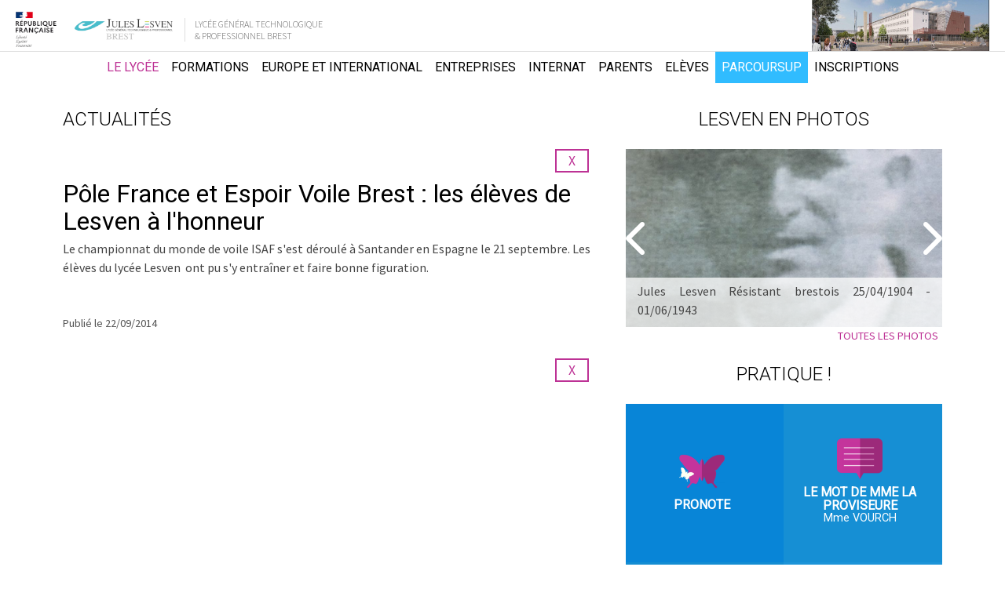

--- FILE ---
content_type: text/html; charset=utf-8
request_url: https://www.lycee-jules-lesven.org/actualit%C3%A9s-p%C3%B4le-france-et-espoir-voile-brest-les-%C3%A9l%C3%A8ves-de-lesven-%C3%A0-l-honneur-569-147-0-0.html
body_size: 14053
content:
<!DOCTYPE html PUBLIC "-//W3C//DTD XHTML 1.0 Transitional//EN" "http://www.w3.org/TR/xhtml1/DTD/xhtml1-transitional.dtd">
<html lang="fr-FR"><head><meta http-equiv="Content-Type" content="text/html; charset=UTF-8"><link rel="stylesheet" href="js/jquery/css/jquery.css"><link rel="stylesheet" href="style-569-1-0-0.css"><title>Pôle France et Espoir Voile Brest  : les élèves de Lesven à l'honneur</title><meta name="viewport" content="initial-scale=1.0"><meta name="twitter:card" content="summary"><meta name="twitter:title" content="Pôle France et Espoir Voile Brest  : les élèves de Lesven à l'honneur"><meta property="og:site_name" content="Pôle France et Espoir Voile Brest  : les élèves de Lesven à l'honneur"><meta property="og:title" content="Pôle France et Espoir Voile Brest  : les élèves de Lesven à l'honneur"><meta property="og:type" content="website"><meta name="Content-Language" content="fr-FR"><meta property="og:locale" content="fr_FR"><meta name="Language" content="fr"><meta name="description" content="Pôle France et Espoir Voile Brest  : les élèves de Lesven à l'honneur"><meta name="twitter:description" content="Pôle France et Espoir Voile Brest  : les élèves de Lesven à l'honneur"><meta property="og:description" content="Pôle France et Espoir Voile Brest  : les élèves de Lesven à l'honneur"><meta name="keywords" content="Pôle France et Espoir Voile Brest  : les élèves de Lesven à l'honneur"><meta property="og:url" content="https://www.lycee-jules-lesven.org/actualit%C3%A9s-p%C3%B4le-france-et-espoir-voile-brest-les-%C3%A9l%C3%A8ves-de-lesven-%C3%A0-l-honneur-569-147-0-0.html"/><link rel="stylesheet" type="text/css" href="js/simplebar-simplebar-6.2.7/packages/simplebar/dist/simplebar.min.css" />
<link rel="stylesheet" type="text/css" href="js/bower_components/font-awesome/css/all.min.css" />
<script type="text/javascript" src="js/combo/list=js/jquery/jquery.js|js/jquery/jquery.zoom.js|js/Hash.js|js/jquery/jquery.hash.js|js/bower_components/readmore-js/readmore.min.js|js/setHgt.js|js/jquery/cycle2/jquery.cycle2.min.js|js/bower_components/lazysizes/lazysizes.min.js|js/jquery/jquery.easing.1.3.js|res/outside/1H2V3Vv4/pub.js|js/jquery/jquery-ui.js|js/jquery/fancybox2/jquery.fancybox.js|js/jquery/jquery.mousewheel.min.js|js/jquery/fancybox2/helpers/jquery.fancybox-media.js|js/rollOver.js|js/simplebar-simplebar-6.2.7/packages/simplebar/dist/simplebar.min.js|res/inside/base/components/numPages/pres5/numPages_pres5.js"></script>
<link rel="shortcut icon" href="files/3/favicon.ico" />
<script type="text/javascript"><!--
var onLoadFunc = new Array();
onload=process_onLoad;
function process_onLoad()
{
  for (i_process_onLoad=0; i_process_onLoad<onLoadFunc.length ; i_process_onLoad++)
  {
    eval(onLoadFunc[i_process_onLoad]);
  }
}
function popupWindow(url, width, height)
{
  window.open(url,'popupWindow','toolbar=no,location=no,directories=no,status=no,menubar=no,scrollbars=yes,resizable=yes,copyhistory=yes,width='+width+',height='+height+',screenX=150,screenY=150,top=150,left=150').focus();
}
function popupWindowP(url, opts)
{
  window.open(url,'popupWindow',opts).focus();
}
//--></script><!--<link href="https://fonts.googleapis.com/css?family=Roboto|Roboto+Condensed|Source+Sans+Pro" rel="stylesheet">-->
<link href="https://fonts.googleapis.com/css?family=Roboto:300,400|Source+Sans+Pro:300,400,600,900" rel="stylesheet">
<script>
  (function(i,s,o,g,r,a,m){i['GoogleAnalyticsObject']=r;i[r]=i[r]||function(){
  (i[r].q=i[r].q||[]).push(arguments)},i[r].l=1*new Date();a=s.createElement(o),
  m=s.getElementsByTagName(o)[0];a.async=1;a.src=g;m.parentNode.insertBefore(a,m)
  })(window,document,'script','https://www.google-analytics.com/analytics.js','ga');

  ga('create', 'UA-1723863-53', 'auto');
  ga('send', 'pageview');

</script><script>
                
                jQuery('document').ready(function() {
                // listen for scroll
				if (jQuery('#menuN1_000444').length)
				{
				
					// 1H2V3Vv4
					var positionElementInPage = jQuery('#menuN1_000444').offset().top+0;
					
					jQuery(window).resize(
						function() {
								positionElementInPage = jQuery('#menuN1_000444').offset().top+0;
								jQuery('body').removeClass("floatableMenu");
						}
					);
					jQuery(window).scroll(
						function() {
							if (jQuery(window).scrollTop() >= positionElementInPage) {
								// fixed
								jQuery('body').addClass("floatableMenu");
							} else {
								// relative
								jQuery('body').removeClass("floatableMenu");
							}
						}
					);
				
				} else {
					jQuery('body').removeClass("floatableMenu");
				}
                });
                
              </script></head><body class="useResponsive calqueDynResponsive useCss3Transitions menuFixedOnScroll responsiveMode2 responsiveMode4VersiononSide responsiveFrom1 enteteResponsive1 wrapperResponsive1 vueFiche currentMenuId_569 currentMenuLevel_5"><script type="text/javascript">
      jQuery(function() {
      jQuery( '.withjQtooltip' ).tooltip({ position: {
      my: "center bottom-20",
      at: "center top" ,
      using: function( position, feedback ) {
      jQuery( this ).css( position );
      jQuery( "<div>" )
      .addClass( "arrow" )
      .addClass( feedback.vertical )
      .addClass( feedback.horizontal )
      .appendTo( this );
      }
      }
      });
      });
    </script><div id="wrapper"><!--responsiveMode = 2--><!--noResponsiveMode4Version--><script type="text/javascript">                      
			function showHide_000444(idElmt)
										 {
			if (jQuery("#"+idElmt).hasClass("hideMenu") || (!jQuery("#"+idElmt).hasClass("showMenu") && !jQuery("#"+idElmt).hasClass("hideMenu")))
			{

			  jQuery("#"+idElmt).addClass("showMenu");
			  jQuery("#"+idElmt).removeClass("hideMenu");jQuery(".mobileMainMenu").addClass("menuShown");
			  jQuery(".mobileMainMenu").removeClass("menuHidden");jQuery("body").addClass("menuShown");
				jQuery("body").removeClass("menuHidden"); 
			}
			else
			{

			  jQuery("#"+idElmt).addClass("hideMenu");
			  jQuery("#"+idElmt).removeClass("showMenu");jQuery(".mobileMainMenu").addClass("menuHidden");
			  jQuery(".mobileMainMenu").removeClass("menuShown");jQuery("body").addClass("menuHidden");
				jQuery("body").removeClass("menuShown"); 
			}
										 }
			
			</script><div class="mobileMainMenu"><a id="showHideMenun1" href="javascript:showHide_000444('menuN1_000444');%20scroll(0,0);"></a></div><div class="entete enteteHorsCont"><div class="enteteInterne"><div class="bandeauPerso"><div class="diaLogo"><a href="http://www.lycee-jules-lesven.org/"><span>Lyc&eacute;e Jules Lesven</span></a></div>

<div class="diaName">Lyc&eacute;e G&eacute;n&eacute;ral Technologique<br />
&amp; Professionnel Brest</div>

<div class="diaPicts">&nbsp;<!--<img alt="Lycée Jules Lesven" class="academie fixedWidth" src="files/10/logo_juleslesven_academie_rennes.jpg" style="border-width: 0px; border-style: solid;" /><img alt="Lycée Jules Lesven" class="educNat fixedWidth" src="files/10/logo_juleslesven_education_nationale.jpg" style="border-width: 0px; border-style: solid;" />--></div>
</div></div></div><div id="menuN1_000444" class="menuN1 menuN1HorsCont"><div class="menu_000430_wMV wMV"><!--ID = 10--><ul id="niveau1_000430_wMV" class="niveau1_000430_wMV wMV"><!--y - 601--><li id="wmv_br_601" class="br_601 on br_601_on br_601 sbmOn"><a class="br_601 on br_601_on" title="Le lycée" href="informations-g%C3%A9n%C3%A9rales-610-0-0-0.html">Le lycée</a><ul><!--y - 610--><li id="wmv_br_610" class="br_610 on br_610_on br_610 sbmOn"><a class="br_610" title="Informations générales" href="informations-g%C3%A9n%C3%A9rales-610-0-0-0.html">Informations générales</a><ul><!--y - 602--><li id="wmv_br_602" class="br_602"><a class="br_602" title="Le mot du proviseur" href="le-mot-du-proviseur-602-0-0-0.html">Le mot du proviseur</a></li><!--y - 614--><li id="wmv_br_614" class="br_614"><a class="br_614" title="Histoire" href="histoire-614-0-0-0.html">Histoire</a></li><!--y - 616--><li id="wmv_br_616" class="br_616"><a class="br_616" title="Taux de réussite" href="taux-de-r%C3%A9ussite-616-0-0-0.html">Taux de réussite</a></li><!--y - 875--><li id="wmv_br_875" class="br_875"><a class="br_875" title="Eco-Lycée" href="eco-lyc%C3%A9e-875-0-0-0.html">Eco-Lycée</a></li><!--y - 617--><li id="wmv_br_617" class="br_617"><a class="br_617" title="Plan d'accès / Contact" href="contacts-13-0-0-0.html">Plan d'accès / Contact</a></li><!--y - 647--><li id="wmv_br_647" class="br_647"><a class="br_647" title="Liens utiles" href="liens-utiles-647-0-0-0.html">Liens utiles</a></li><!--y - 569 : CCURRENT--><li id="wmv_br_569" class="br_569 on current br_569_on br_569"><a class="br_569 on current br_569_on" title="Actualités" href="actualit%C3%A9s-569-0-0-0.html">Actualités</a></li><!--y - 940--><li id="wmv_br_940" class="br_940"><a class="br_940" title="Projet d'établissement" href="projet-d-%C3%A9tablissement-940-0-0-0.html">Projet d'établissement</a></li></ul></li><!--y - 611--><li id="wmv_br_611" class="br_611 sbm"><a class="br_611" title="Enseignements" href="enseignements-611-0-0-0.html">Enseignements</a><ul><!--y - 618--><li id="wmv_br_618" class="br_618"><a class="br_618" title="Stages et périodes de formation en entreprise" href="stages-et-p%C3%A9riodes-de-formation-en-entreprise-618-0-0-0.html">Stages et périodes de formation en entreprise</a></li><!--y - 619--><li id="wmv_br_619" class="br_619"><a class="br_619" title="Formations" href="formations-593-0-0-0.html">Formations</a></li><!--y - 621--><li id="wmv_br_621" class="br_621"><a class="br_621" title="Voyages pédagogiques et projets" href="voyages-p%C3%A9dagogiques-et-projets-621-0-0-0.html">Voyages pédagogiques et projets</a></li><!--y - 622--><li id="wmv_br_622" class="br_622"><a class="br_622" title="L'espace Numérique de travail (Toutatice)" href="https://www.toutatice.fr/VuesMetiers/" target="_blank">L'espace Numérique de travail (Toutatice)</a></li><!--y - 937--><li id="wmv_br_937" class="br_937"><a class="br_937" title="8 enseignements de spécialité : LLCE espagnol, AMC, SES, HGGSP, Physique chimie, SVT, EPPCS, Maths" href="8-enseignements-de-sp%C3%A9cialit%C3%A9-llce-espagnol-amc-ses-hggsp-physique-chimie-svt-eppcs-maths-937-0-0-0.html">8 enseignements de spécialité : LLCE espagnol, AMC, SES, HGGSP, Physique chimie, SVT, EPPCS, Maths</a></li><!--y - 938--><li id="wmv_br_938" class="br_938"><a class="br_938" title="8 spécialités à Lesven : Pour une grande diversité de parcours" href="8-sp%C3%A9cialit%C3%A9s-%C3%A0-lesven-pour-une-grande-diversit%C3%A9-de-parcours-938-0-0-0.html">8 spécialités à Lesven : Pour une grande diversité de parcours</a></li></ul></li><!--y - 863--><li id="wmv_br_863" class="br_863 sbm"><a class="br_863" title="CDI" href="cdi-863-0-0-0.html">CDI</a><ul><!--y - 859--><li id="wmv_br_859" class="br_859"><a class="br_859" title="Présentation du CDI" href="pr%C3%A9sentation-du-cdi-859-0-0-0.html">Présentation du CDI</a></li><!--y - 922--><li id="wmv_br_922" class="br_922"><a class="br_922" title="Webradio" href="webradio-922-0-0-0.html">Webradio</a></li><!--y - 861--><li id="wmv_br_861" class="br_861"><a class="br_861" title="Actualités" href="actualit%C3%A9s-861-0-0-0.html">Actualités</a></li></ul></li><!--y - 612--><li id="wmv_br_612" class="br_612 sbm"><a class="br_612" title="Adminstration" href="adminstration-612-0-0-0.html">Adminstration</a><ul><!--y - 623--><li id="wmv_br_623" class="br_623 sbm"><a class="br_623" title="Médico-social" href="m%C3%A9dico-social-623-0-0-0.html">Médico-social</a><ul><!--y - 624--><li id="wmv_br_624" class="br_624"><a class="br_624" title="Assistante sociale scolaire" href="assistante-sociale-scolaire-624-0-0-0.html">Assistante sociale scolaire</a></li><!--y - 625--><li id="wmv_br_625" class="br_625"><a class="br_625" title="Médecin scolaire" href="m%C3%A9decin-scolaire-625-0-0-0.html">Médecin scolaire</a></li></ul></li><!--y - 626--><li id="wmv_br_626" class="br_626"><a class="br_626" title="Equipe" href="equipe-626-0-0-0.html">Equipe</a></li><!--y - 627--><li id="wmv_br_627" class="br_627 sbm"><a class="br_627" title="Intendance" href="intendance-627-0-0-0.html">Intendance</a><ul><!--y - 628--><li id="wmv_br_628" class="br_628"><a class="br_628" title="Achats publics" href="achats-publics-628-0-0-0.html">Achats publics</a></li><!--y - 629--><li id="wmv_br_629" class="br_629"><a class="br_629" title="Tarifs hébergement et restauration" href="tarifs-h%C3%A9bergement-et-restauration-629-0-0-0.html">Tarifs hébergement et restauration</a></li></ul></li><!--y - 630--><li id="wmv_br_630" class="br_630"><a class="br_630" title="Admission Inscription" href="admission-inscription-630-0-0-0.html">Admission Inscription</a></li></ul></li><!--y - 613--><li id="wmv_br_613" class="br_613 sbm"><a class="br_613" title="Vie scolaire" href="vie-scolaire-613-0-0-0.html">Vie scolaire</a><ul><!--y - 632--><li id="wmv_br_632" class="br_632"><a class="br_632" title="Restauration / Menus" href="restauration-menus-632-0-0-0.html">Restauration / Menus</a></li><!--y - 877--><li id="wmv_br_877" class="br_877"><a class="br_877" title="Paiement en ligne de repas" href="paiement-en-ligne-de-repas-877-0-0-0.html">Paiement en ligne de repas</a></li><!--y - 633--><li id="wmv_br_633" class="br_633"><a class="br_633" title="Règlement Intérieur" href="r%C3%A8glement-int%C3%A9rieur-633-0-0-0.html">Règlement Intérieur</a></li><!--y - 634--><li id="wmv_br_634" class="br_634"><a class="br_634" title="Charte d'accès au réseau informatique" href="charte-d-acc%C3%A8s-au-r%C3%A9seau-informatique-634-0-0-0.html">Charte d'accès au réseau informatique</a></li></ul></li><!--y - 542--><li id="wmv_br_542" class="br_542"><a class="br_542" title="Lesven en photos" href="lesven-en-photos-542-0-0-0.html">Lesven en photos</a></li></ul></li><!--y - 593--><li id="wmv_br_593" class="br_593"><a class="br_593" title="Formations" href="formations-593-0-0-0.html">Formations</a></li><!--y - 819--><li id="wmv_br_819" class="br_819 sbm"><a class="br_819" title="Europe et international" href="europe-et-international-819-0-0-0.html">Europe et international</a><ul><!--y - 845--><li id="wmv_br_845" class="br_845 sbm"><a class="br_845" title="Stratégie Internationale" href="strat%C3%A9gie-internationale-845-0-0-0.html">Stratégie Internationale</a><ul><!--y - 849--><li id="wmv_br_849" class="br_849"><a class="br_849" title="Notre stratégie" href="notre-strat%C3%A9gie-849-0-0-0.html">Notre stratégie</a></li><!--y - 620--><li id="wmv_br_620" class="br_620"><a class="br_620" title="Projet d'établissement" href="projet-d-%C3%A9tablissement-620-0-0-0.html">Projet d'établissement</a></li><!--y - 827--><li id="wmv_br_827" class="br_827"><a class="br_827" title="Mobilités" href="mobilit%C3%A9s-827-0-0-0.html">Mobilités</a></li><!--y - 828--><li id="wmv_br_828" class="br_828"><a class="br_828" title="Commission Europe et International" href="commission-europe-et-international-828-0-0-0.html">Commission Europe et International</a></li><!--y - 829--><li id="wmv_br_829" class="br_829"><a class="br_829" title="Partenaires étrangers" href="partenaires-%C3%A9trangers-829-0-0-0.html">Partenaires étrangers</a></li></ul></li><!--y - 846--><li id="wmv_br_846" class="br_846 sbm"><a class="br_846" title="Politique linguistique" href="politique-linguistique-846-0-0-0.html">Politique linguistique</a><ul><!--y - 831--><li id="wmv_br_831" class="br_831"><a class="br_831" title="Langues enseignées" href="langues-enseign%C3%A9es-831-0-0-0.html">Langues enseignées</a></li><!--y - 820--><li id="wmv_br_820" class="br_820"><a class="br_820" title="Section européenne" href="section-euro-788-0-0-0.html">Section européenne</a></li><!--y - 821--><li id="wmv_br_821" class="br_821"><a class="br_821" title="BTS commerce international" href="https://www.lycee-jules-lesven.org/Formations-BTS-CI-593-4-0-0.html">BTS commerce international</a></li><!--y - 832--><li id="wmv_br_832" class="br_832"><a class="br_832" title="Dispositifs ECTS" href="dispositifs-ects-832-0-0-0.html">Dispositifs ECTS</a></li><!--y - 876--><li id="wmv_br_876" class="br_876"><a class="br_876" title="ETLV" href="etlv-876-0-0-0.html">ETLV</a></li><!--y - 850--><li id="wmv_br_850" class="br_850"><a class="br_850" title="Europass" href="europass-850-0-0-0.html">Europass</a></li><!--y - 833--><li id="wmv_br_833" class="br_833"><a class="br_833" title="E-Twinning" href="e-twinning-833-0-0-0.html">E-Twinning</a></li><!--y - 834--><li id="wmv_br_834" class="br_834"><a class="br_834" title="Assistants de langue" href="assistants-de-langue-834-0-0-0.html">Assistants de langue</a></li><!--y - 835--><li id="wmv_br_835" class="br_835"><a class="br_835" title="Service européen" href="service-europ%C3%A9en-835-0-0-0.html">Service européen</a></li><!--y - 836--><li id="wmv_br_836" class="br_836"><a class="br_836" title="Voyage d'étude" href="voyage-d-%C3%A9tude-836-0-0-0.html">Voyage d'étude</a></li></ul></li><!--y - 847--><li id="wmv_br_847" class="br_847 sbm"><a class="br_847" title="Dispositifs et stratégie Erasmus +" href="dispositifs-et-strat%C3%A9gie-erasmus-847-0-0-0.html">Dispositifs et stratégie Erasmus +</a><ul><!--y - 838--><li id="wmv_br_838" class="br_838"><a class="br_838" title="Chartes" href="chartes-838-0-0-0.html">Chartes</a></li><!--y - 839--><li id="wmv_br_839" class="br_839"><a class="br_839" title="Barcelone" href="barcelone-839-0-0-0.html">Barcelone</a></li><!--y - 848--><li id="wmv_br_848" class="br_848 sbm"><a class="br_848" title="Actions et résultats" href="actions-et-r%C3%A9sultats-848-0-0-0.html">Actions et résultats</a><ul><!--y - 939--><li id="wmv_br_939" class="br_939"><a class="br_939" title="Résultats" href="r%C3%A9sultats-939-0-0-0.html">Résultats</a></li><!--y - 880--><li id="wmv_br_880" class="br_880"><a class="br_880" title="Supplément de diplôme" href="suppl%C3%A9ment-de-dipl%C3%B4me-880-0-0-0.html">Supplément de diplôme</a></li><!--y - 842--><li id="wmv_br_842" class="br_842"><a class="br_842" title="Témoignages" href="t%C3%A9moignages-842-0-0-0.html">Témoignages</a></li><!--y - 843--><li id="wmv_br_843" class="br_843"><a class="br_843" title="Diplômes" href="dipl%C3%B4mes-843-0-0-0.html">Diplômes</a></li></ul></li></ul></li></ul></li><!--y - 867--><li id="wmv_br_867" class="br_867 sbm"><a class="br_867" title="Entreprises" href="entreprises-867-0-0-0.html">Entreprises</a><ul><!--y - 868--><li id="wmv_br_868" class="br_868"><a class="br_868" title="Conventions" href="conventions-868-0-0-0.html">Conventions</a></li><!--y - 923--><li id="wmv_br_923" class="br_923"><a class="br_923" title="Apprentissage" href="apprentissage-923-0-0-0.html">Apprentissage</a></li><!--y - 869--><li id="wmv_br_869" class="br_869"><a class="br_869" title="Taxe d'apprentissage" href="taxe-d-apprentissage-869-0-0-0.html">Taxe d'apprentissage</a></li><!--y - 941--><li id="wmv_br_941" class="br_941"><a class="br_941" title="Bureau des entreprises" href="bureau-des-entreprises-941-0-0-0.html">Bureau des entreprises</a></li><!--y - 786--><li id="wmv_br_786" class="br_786"><a class="br_786" title="Actions menées" href="actions-men%C3%A9es-786-0-0-0.html">Actions menées</a></li></ul></li><!--y - 936--><li id="wmv_br_936" class="br_936 sbm"><a class="br_936" title="Internat" href="internat-936-0-0-0.html">Internat</a><ul><!--y - 931--><li id="wmv_br_931" class="br_931"><a class="br_931" title="Rentrée scolaire" href="rentr%C3%A9e-scolaire-931-0-0-0.html">Rentrée scolaire</a></li><!--y - 636--><li id="wmv_br_636" class="br_636"><a class="br_636" title="Informations importantes" href="informations-importantes-636-0-0-0.html">Informations importantes</a></li><!--y - 933--><li id="wmv_br_933" class="br_933"><a class="br_933" title="Documents administratifs" href="documents-administratifs-933-0-0-0.html">Documents administratifs</a></li><!--y - 934--><li id="wmv_br_934" class="br_934"><a class="br_934" title="Volet Animations" href="volet-animations-934-0-0-0.html">Volet Animations</a></li></ul></li><!--y - 664--><li id="wmv_br_664" class="br_664 sbm"><a class="br_664" title="Parents" href="parents-664-0-0-0.html">Parents</a><ul><!--y - 667--><li id="wmv_br_667" class="br_667"><a class="br_667" title="Pronote" href="https://0290013g.index-education.net/pronote/parent.html" target="_blank">Pronote</a></li><!--y - 674--><li id="wmv_br_674" class="br_674"><a class="br_674" title="FCPE" href="fcpe-674-0-0-0.html">FCPE</a></li><!--y - 675--><li id="wmv_br_675" class="br_675"><a class="br_675" title="Coopérative scolaire" href="coop%C3%A9rative-scolaire-675-0-0-0.html">Coopérative scolaire</a></li><!--y - 864--><li id="wmv_br_864" class="br_864"><a class="br_864" title="Réforme du baccalauréat 2021" href="r%C3%A9forme-du-baccalaur%C3%A9at-2021-864-0-0-0.html">Réforme du baccalauréat 2021</a></li></ul></li><!--y - 637--><li id="wmv_br_637" class="br_637 sbm"><a class="br_637" title="Elèves" href="el%C3%A8ves-637-0-0-0.html">Elèves</a><ul><!--y - 640--><li id="wmv_br_640" class="br_640"><a class="br_640" title="Pronote" href="https://0290013g.index-education.net/pronote/eleve.html" target="_blank">Pronote</a></li><!--y - 906--><li id="wmv_br_906" class="br_906 sbm"><a class="br_906" title="Lycéens" href="kit-du-lyc%C3%A9en-631-0-0-0.html">Lycéens</a><ul><!--y - 631--><li id="wmv_br_631" class="br_631"><a class="br_631" title="Kit du lycéen" href="kit-du-lyc%C3%A9en-631-0-0-0.html">Kit du lycéen</a></li><!--y - 919--><li id="wmv_br_919" class="br_919"><a class="br_919" title="2nde générale : Dispositif statut lycéen" href="2nde-g%C3%A9n%C3%A9rale-dispositif-statut-lyc%C3%A9en-919-0-0-0.html">2nde générale : Dispositif statut lycéen</a></li><!--y - 910--><li id="wmv_br_910" class="br_910"><a class="br_910" title="Tuto Pronote" href="tuto-pronote-910-0-0-0.html">Tuto Pronote</a></li><!--y - 889--><li id="wmv_br_889" class="br_889"><a class="br_889" title="Fournitures scolaires" href="fournitures-scolaires-889-0-0-0.html">Fournitures scolaires</a></li></ul></li><!--y - 907--><li id="wmv_br_907" class="br_907 sbm"><a class="br_907" title="Etudiants" href="kit-de-l-%C3%A9tudiant-905-0-0-0.html">Etudiants</a><ul><!--y - 905--><li id="wmv_br_905" class="br_905"><a class="br_905" title="Kit de l'étudiant" href="kit-de-l-%C3%A9tudiant-905-0-0-0.html">Kit de l'étudiant</a></li><!--y - 911--><li id="wmv_br_911" class="br_911"><a class="br_911" title="Tuto Pronote" href="tuto-pronote-911-0-0-0.html">Tuto Pronote</a></li></ul></li><!--y - 908--><li id="wmv_br_908" class="br_908 sbm"><a class="br_908" title="La vie des élèves" href="le-cvl-conseil-de-la-vie-lyc%C3%A9enne-642-0-0-0.html">La vie des élèves</a><ul><!--y - 642--><li id="wmv_br_642" class="br_642"><a class="br_642" title="Le CVL (Conseil de la vie lycéenne)" href="le-cvl-conseil-de-la-vie-lyc%C3%A9enne-642-0-0-0.html">Le CVL (Conseil de la vie lycéenne)</a></li><!--y - 643--><li id="wmv_br_643" class="br_643"><a class="br_643" title="La MDL (Maison des lycéens)" href="la-mdl-maison-des-lyc%C3%A9ens-643-0-0-0.html">La MDL (Maison des lycéens)</a></li><!--y - 798--><li id="wmv_br_798" class="br_798"><a class="br_798" title="L'espace lycéen : la Breizh Cafet'" href="l-espace-lyc%C3%A9en-la-breizh-cafet-798-0-0-0.html">L'espace lycéen : la Breizh Cafet'</a></li><!--y - 644--><li id="wmv_br_644" class="br_644"><a class="br_644" title="L'association sportive" href="l-association-sportive-644-0-0-0.html">L'association sportive</a></li><!--y - 815--><li id="wmv_br_815" class="br_815"><a class="br_815" title="LE JOURNAL DE LESVEN (Blog des élèves)" href="le-journal-de-lesven-blog-des-%C3%A9l%C3%A8ves-815-0-0-0.html">LE JOURNAL DE LESVEN (Blog des élèves)</a></li><!--y - 909--><li id="wmv_br_909" class="br_909 sbm"><a class="br_909" title="INFOS UTILES" href="">INFOS UTILES</a><ul><!--y - 792--><li id="wmv_br_792" class="br_792"><a class="br_792" title="Prévention SIDA" href="pr%C3%A9vention-sida-792-0-0-0.html">Prévention SIDA</a></li><!--y - 912--><li id="wmv_br_912" class="br_912"><a class="br_912" title="Ecoute" href="ecoute-912-0-0-0.html">Ecoute</a></li></ul></li></ul></li></ul></li><!--y - 816--><li id="wmv_br_816" class="br_816"><a class="br_816" title="Parcoursup" href="parcoursup-816-0-0-0.html">Parcoursup</a></li><!--y - 851--><li id="wmv_br_851" class="br_851"><a class="br_851" title="Inscriptions" href="inscriptions-851-0-0-0.html">Inscriptions</a></li></ul></div><script type="text/javascript">
            function shSubmenu(id)
            {
				jQuery("#"+id+" > ul").slideToggle();
				jQuery("#"+id+" > div.shSubmenu > a").slideToggle();
            }
            
          </script><div id="menu_000430" class="menu_000430 withLogo wMV menu_000430_parent_3 menu_000430_parent_10 menu_000430_id_601 logoShownOnScroll"><div class="menu_000430_padd"><a class="menuLogoA" href="/" title="Lycée Jules Lesven"><img class="menuLogo" src="files/3/JL2/logo_juleslesven_pict.png" alt="Lycée Jules Lesven"></a><ul class="niveau1_000430 n1_parent_3 n1_parent_10 n1_id_601"><li id="br_601" class="br_601 on br_601_on sbmOn sbmOn_601 niv1_000430"><a class="br_601 on br_601_on" title="Le lycée" href="informations-g%C3%A9n%C3%A9rales-610-0-0-0.html">Le lycée</a><ul class="diaN2d" id="from_N1_601"><li style="padding : 0px;margin : 0px;border : none;" class="mn_000430_out"><table cellpadding="0" cellspacing="0"><tr><td style="width : 16%" id="br_610" class="br_610 sbm"><div style="display : none;" class="shSubmenu shSubmenuOn"><a class="shShow" href="javascript:shSubmenu('br_610')"><span>+</span></a><a class="shHide" style="display : none;" href="javascript:shSubmenu('br_610')"><span>-</span></a></div><a class="br_610" title="Informations générales" href="informations-g%C3%A9n%C3%A9rales-610-0-0-0.html">Informations générales</a><ul class=""><li id="br_602" class="br_602"><a class="br_602" title="Le mot du proviseur" href="le-mot-du-proviseur-602-0-0-0.html">Le mot du proviseur</a></li><li id="br_614" class="br_614"><a class="br_614" title="Histoire" href="histoire-614-0-0-0.html">Histoire</a></li><li id="br_616" class="br_616"><a class="br_616" title="Taux de réussite" href="taux-de-r%C3%A9ussite-616-0-0-0.html">Taux de réussite</a></li><li id="br_875" class="br_875"><a class="br_875" title="Eco-Lycée" href="eco-lyc%C3%A9e-875-0-0-0.html">Eco-Lycée</a></li><li id="br_617" class="br_617"><a class="br_617" title="Plan d'accès / Contact" href="contacts-13-0-0-0.html">Plan d'accès / Contact</a></li><li id="br_647" class="br_647"><a class="br_647" title="Liens utiles" href="liens-utiles-647-0-0-0.html">Liens utiles</a></li><li id="br_569" class="br_569 on br_569_on"><a class="br_569 on current br_569_on" title="Actualités" href="actualit%C3%A9s-569-0-0-0.html">Actualités</a></li><li id="br_940" class="br_940"><a class="br_940" title="Projet d'établissement" href="projet-d-%C3%A9tablissement-940-0-0-0.html">Projet d'établissement</a></li></ul></td><td style="width : 16%" id="br_611" class="br_611 sbm"><div style="display : none;" class="shSubmenu shSubmenuOn"><a class="shShow" href="javascript:shSubmenu('br_611')"><span>+</span></a><a class="shHide" style="display : none;" href="javascript:shSubmenu('br_611')"><span>-</span></a></div><a class="br_611" title="Enseignements" href="enseignements-611-0-0-0.html">Enseignements</a><ul class=""><li id="br_618" class="br_618"><a class="br_618" title="Stages et périodes de formation en entreprise" href="stages-et-p%C3%A9riodes-de-formation-en-entreprise-618-0-0-0.html">Stages et périodes de formation en entreprise</a></li><li id="br_619" class="br_619"><a class="br_619" title="Formations" href="formations-593-0-0-0.html">Formations</a></li><li id="br_621" class="br_621"><a class="br_621" title="Voyages pédagogiques et projets" href="voyages-p%C3%A9dagogiques-et-projets-621-0-0-0.html">Voyages pédagogiques et projets</a></li><li id="br_622" class="br_622"><a class="br_622" title="L'espace Numérique de travail (Toutatice)" href="https://www.toutatice.fr/VuesMetiers/" target="_blank">L'espace Numérique de travail (Toutatice)</a></li><li id="br_937" class="br_937"><a class="br_937" title="8 enseignements de spécialité : LLCE espagnol, AMC, SES, HGGSP, Physique chimie, SVT, EPPCS, Maths" href="8-enseignements-de-sp%C3%A9cialit%C3%A9-llce-espagnol-amc-ses-hggsp-physique-chimie-svt-eppcs-maths-937-0-0-0.html">8 enseignements de spécialité : LLCE espagnol, AMC, SES, HGGSP, Physique chimie, SVT, EPPCS, Maths</a></li><li id="br_938" class="br_938"><a class="br_938" title="8 spécialités à Lesven : Pour une grande diversité de parcours" href="8-sp%C3%A9cialit%C3%A9s-%C3%A0-lesven-pour-une-grande-diversit%C3%A9-de-parcours-938-0-0-0.html">8 spécialités à Lesven : Pour une grande diversité de parcours</a></li></ul></td><td style="width : 16%" id="br_863" class="br_863 sbm"><div style="display : none;" class="shSubmenu shSubmenuOn"><a class="shShow" href="javascript:shSubmenu('br_863')"><span>+</span></a><a class="shHide" style="display : none;" href="javascript:shSubmenu('br_863')"><span>-</span></a></div><a class="br_863" title="CDI" href="cdi-863-0-0-0.html">CDI</a><ul class=""><li id="br_859" class="br_859"><a class="br_859" title="Présentation du CDI" href="pr%C3%A9sentation-du-cdi-859-0-0-0.html">Présentation du CDI</a></li><li id="br_922" class="br_922"><a class="br_922" title="Webradio" href="webradio-922-0-0-0.html">Webradio</a></li><li id="br_861" class="br_861"><a class="br_861" title="Actualités" href="actualit%C3%A9s-861-0-0-0.html">Actualités</a></li></ul></td><td style="width : 16%" id="br_612" class="br_612 sbm"><div style="display : none;" class="shSubmenu shSubmenuOn"><a class="shShow" href="javascript:shSubmenu('br_612')"><span>+</span></a><a class="shHide" style="display : none;" href="javascript:shSubmenu('br_612')"><span>-</span></a></div><a class="br_612" title="Adminstration" href="adminstration-612-0-0-0.html">Adminstration</a><ul class=""><li id="br_623" class="br_623 sbm sbm_623"><a class="br_623" title="Médico-social" href="m%C3%A9dico-social-623-0-0-0.html">Médico-social</a><ul class=""><li id="br_624" class="br_624"><a class="br_624" title="Assistante sociale scolaire" href="assistante-sociale-scolaire-624-0-0-0.html">Assistante sociale scolaire</a></li><li id="br_625" class="br_625"><a class="br_625" title="Médecin scolaire" href="m%C3%A9decin-scolaire-625-0-0-0.html">Médecin scolaire</a></li></ul></li><li id="br_626" class="br_626"><a class="br_626" title="Equipe" href="equipe-626-0-0-0.html">Equipe</a></li><li id="br_627" class="br_627 sbm sbm_627"><a class="br_627" title="Intendance" href="intendance-627-0-0-0.html">Intendance</a><ul class=""><li id="br_628" class="br_628"><a class="br_628" title="Achats publics" href="achats-publics-628-0-0-0.html">Achats publics</a></li><li id="br_629" class="br_629"><a class="br_629" title="Tarifs hébergement et restauration" href="tarifs-h%C3%A9bergement-et-restauration-629-0-0-0.html">Tarifs hébergement et restauration</a></li></ul></li><li id="br_630" class="br_630"><a class="br_630" title="Admission Inscription" href="admission-inscription-630-0-0-0.html">Admission Inscription</a></li></ul></td><td style="width : 16%" id="br_613" class="br_613 sbm"><div style="display : none;" class="shSubmenu shSubmenuOn"><a class="shShow" href="javascript:shSubmenu('br_613')"><span>+</span></a><a class="shHide" style="display : none;" href="javascript:shSubmenu('br_613')"><span>-</span></a></div><a class="br_613" title="Vie scolaire" href="vie-scolaire-613-0-0-0.html">Vie scolaire</a><ul class=""><li id="br_632" class="br_632"><a class="br_632" title="Restauration / Menus" href="restauration-menus-632-0-0-0.html">Restauration / Menus</a></li><li id="br_877" class="br_877"><a class="br_877" title="Paiement en ligne de repas" href="paiement-en-ligne-de-repas-877-0-0-0.html">Paiement en ligne de repas</a></li><li id="br_633" class="br_633"><a class="br_633" title="Règlement Intérieur" href="r%C3%A8glement-int%C3%A9rieur-633-0-0-0.html">Règlement Intérieur</a></li><li id="br_634" class="br_634"><a class="br_634" title="Charte d'accès au réseau informatique" href="charte-d-acc%C3%A8s-au-r%C3%A9seau-informatique-634-0-0-0.html">Charte d'accès au réseau informatique</a></li></ul></td><td style="width : 16%" id="br_542" class="br_542"><a class="br_542" title="Lesven en photos" href="lesven-en-photos-542-0-0-0.html">Lesven en photos</a></td></tr></table></li></ul></li><li id="br_593" class="br_593 niv1_000430"><a class="br_593" title="Formations" href="formations-593-0-0-0.html">Formations</a></li><li id="br_819" class="br_819 sbm sbm_819 niv1_000430"><a class="br_819" title="Europe et international" href="europe-et-international-819-0-0-0.html">Europe et international</a><ul class="diaN2d" id="from_N1_819"><li style="padding : 0px;margin : 0px;border : none;" class="mn_000430_out"><table cellpadding="0" cellspacing="0"><tr><td style="width : 33%" id="br_845" class="br_845 sbm"><div style="display : none;" class="shSubmenu shSubmenuOn"><a class="shShow" href="javascript:shSubmenu('br_845')"><span>+</span></a><a class="shHide" style="display : none;" href="javascript:shSubmenu('br_845')"><span>-</span></a></div><a class="br_845" title="Stratégie Internationale" href="strat%C3%A9gie-internationale-845-0-0-0.html">Stratégie Internationale</a><ul class=""><li id="br_849" class="br_849"><a class="br_849" title="Notre stratégie" href="notre-strat%C3%A9gie-849-0-0-0.html">Notre stratégie</a></li><li id="br_620" class="br_620"><a class="br_620" title="Projet d'établissement" href="projet-d-%C3%A9tablissement-620-0-0-0.html">Projet d'établissement</a></li><li id="br_827" class="br_827"><a class="br_827" title="Mobilités" href="mobilit%C3%A9s-827-0-0-0.html">Mobilités</a></li><li id="br_828" class="br_828"><a class="br_828" title="Commission Europe et International" href="commission-europe-et-international-828-0-0-0.html">Commission Europe et International</a></li><li id="br_829" class="br_829"><a class="br_829" title="Partenaires étrangers" href="partenaires-%C3%A9trangers-829-0-0-0.html">Partenaires étrangers</a></li></ul></td><td style="width : 33%" id="br_846" class="br_846 sbm"><div style="display : none;" class="shSubmenu shSubmenuOn"><a class="shShow" href="javascript:shSubmenu('br_846')"><span>+</span></a><a class="shHide" style="display : none;" href="javascript:shSubmenu('br_846')"><span>-</span></a></div><a class="br_846" title="Politique linguistique" href="politique-linguistique-846-0-0-0.html">Politique linguistique</a><ul class=""><li id="br_831" class="br_831"><a class="br_831" title="Langues enseignées" href="langues-enseign%C3%A9es-831-0-0-0.html">Langues enseignées</a></li><li id="br_820" class="br_820"><a class="br_820" title="Section européenne" href="section-euro-788-0-0-0.html">Section européenne</a></li><li id="br_821" class="br_821"><a class="br_821" title="BTS commerce international" href="https://www.lycee-jules-lesven.org/Formations-BTS-CI-593-4-0-0.html">BTS commerce international</a></li><li id="br_832" class="br_832"><a class="br_832" title="Dispositifs ECTS" href="dispositifs-ects-832-0-0-0.html">Dispositifs ECTS</a></li><li id="br_876" class="br_876"><a class="br_876" title="ETLV" href="etlv-876-0-0-0.html">ETLV</a></li><li id="br_850" class="br_850"><a class="br_850" title="Europass" href="europass-850-0-0-0.html">Europass</a></li><li id="br_833" class="br_833"><a class="br_833" title="E-Twinning" href="e-twinning-833-0-0-0.html">E-Twinning</a></li><li id="br_834" class="br_834"><a class="br_834" title="Assistants de langue" href="assistants-de-langue-834-0-0-0.html">Assistants de langue</a></li><li id="br_835" class="br_835"><a class="br_835" title="Service européen" href="service-europ%C3%A9en-835-0-0-0.html">Service européen</a></li><li id="br_836" class="br_836"><a class="br_836" title="Voyage d'étude" href="voyage-d-%C3%A9tude-836-0-0-0.html">Voyage d'étude</a></li></ul></td><td style="width : 33%" id="br_847" class="br_847 sbm"><div style="display : none;" class="shSubmenu shSubmenuOn"><a class="shShow" href="javascript:shSubmenu('br_847')"><span>+</span></a><a class="shHide" style="display : none;" href="javascript:shSubmenu('br_847')"><span>-</span></a></div><a class="br_847" title="Dispositifs et stratégie Erasmus +" href="dispositifs-et-strat%C3%A9gie-erasmus-847-0-0-0.html">Dispositifs et stratégie Erasmus +</a><ul class=""><li id="br_838" class="br_838"><a class="br_838" title="Chartes" href="chartes-838-0-0-0.html">Chartes</a></li><li id="br_839" class="br_839"><a class="br_839" title="Barcelone" href="barcelone-839-0-0-0.html">Barcelone</a></li><li id="br_848" class="br_848 sbm sbm_848"><a class="br_848" title="Actions et résultats" href="actions-et-r%C3%A9sultats-848-0-0-0.html">Actions et résultats</a><ul class=""><li id="br_939" class="br_939"><a class="br_939" title="Résultats" href="r%C3%A9sultats-939-0-0-0.html">Résultats</a></li><li id="br_880" class="br_880"><a class="br_880" title="Supplément de diplôme" href="suppl%C3%A9ment-de-dipl%C3%B4me-880-0-0-0.html">Supplément de diplôme</a></li><li id="br_842" class="br_842"><a class="br_842" title="Témoignages" href="t%C3%A9moignages-842-0-0-0.html">Témoignages</a></li><li id="br_843" class="br_843"><a class="br_843" title="Diplômes" href="dipl%C3%B4mes-843-0-0-0.html">Diplômes</a></li></ul></li></ul></td></tr></table></li></ul></li><li id="br_867" class="br_867 sbm sbm_867 niv1_000430"><a class="br_867" title="Entreprises" href="entreprises-867-0-0-0.html">Entreprises</a><ul class="diaN2d" id="from_N1_867"><li style="padding : 0px;margin : 0px;border : none;" class="mn_000430_out"><table cellpadding="0" cellspacing="0"><tr><td style="width : 20%" id="br_868" class="br_868"><a class="br_868" title="Conventions" href="conventions-868-0-0-0.html">Conventions</a></td><td style="width : 20%" id="br_923" class="br_923"><a class="br_923" title="Apprentissage" href="apprentissage-923-0-0-0.html">Apprentissage</a></td><td style="width : 20%" id="br_869" class="br_869"><a class="br_869" title="Taxe d'apprentissage" href="taxe-d-apprentissage-869-0-0-0.html">Taxe d'apprentissage</a></td><td style="width : 20%" id="br_941" class="br_941"><a class="br_941" title="Bureau des entreprises" href="bureau-des-entreprises-941-0-0-0.html">Bureau des entreprises</a></td><td style="width : 20%" id="br_786" class="br_786"><a class="br_786" title="Actions menées" href="actions-men%C3%A9es-786-0-0-0.html">Actions menées</a></td></tr></table></li></ul></li><li id="br_936" class="br_936 sbm sbm_936 niv1_000430"><a class="br_936" title="Internat" href="internat-936-0-0-0.html">Internat</a><ul class="diaN2d" id="from_N1_936"><li style="padding : 0px;margin : 0px;border : none;" class="mn_000430_out"><table cellpadding="0" cellspacing="0"><tr><td style="width : 25%" id="br_931" class="br_931"><a class="br_931" title="Rentrée scolaire" href="rentr%C3%A9e-scolaire-931-0-0-0.html">Rentrée scolaire</a></td><td style="width : 25%" id="br_636" class="br_636"><a class="br_636" title="Informations importantes" href="informations-importantes-636-0-0-0.html">Informations importantes</a></td><td style="width : 25%" id="br_933" class="br_933"><a class="br_933" title="Documents administratifs" href="documents-administratifs-933-0-0-0.html">Documents administratifs</a></td><td style="width : 25%" id="br_934" class="br_934"><a class="br_934" title="Volet Animations" href="volet-animations-934-0-0-0.html">Volet Animations</a></td></tr></table></li></ul></li><li id="br_664" class="br_664 sbm sbm_664 niv1_000430"><a class="br_664" title="Parents" href="parents-664-0-0-0.html">Parents</a><ul class="diaN2d" id="from_N1_664"><li style="padding : 0px;margin : 0px;border : none;" class="mn_000430_out"><table cellpadding="0" cellspacing="0"><tr><td style="width : 25%" id="br_667" class="br_667"><a class="br_667" title="Pronote" href="https://0290013g.index-education.net/pronote/parent.html" target="_blank">Pronote</a></td><td style="width : 25%" id="br_674" class="br_674"><a class="br_674" title="FCPE" href="fcpe-674-0-0-0.html">FCPE</a></td><td style="width : 25%" id="br_675" class="br_675"><a class="br_675" title="Coopérative scolaire" href="coop%C3%A9rative-scolaire-675-0-0-0.html">Coopérative scolaire</a></td><td style="width : 25%" id="br_864" class="br_864"><a class="br_864" title="Réforme du baccalauréat 2021" href="r%C3%A9forme-du-baccalaur%C3%A9at-2021-864-0-0-0.html">Réforme du baccalauréat 2021</a></td></tr></table></li></ul></li><li id="br_637" class="br_637 sbm sbm_637 niv1_000430"><a class="br_637" title="Elèves" href="el%C3%A8ves-637-0-0-0.html">Elèves</a><ul class="diaN2d" id="from_N1_637"><li style="padding : 0px;margin : 0px;border : none;" class="mn_000430_out"><table cellpadding="0" cellspacing="0"><tr><td style="width : 25%" id="br_640" class="br_640"><a class="br_640" title="Pronote" href="https://0290013g.index-education.net/pronote/eleve.html" target="_blank">Pronote</a></td><td style="width : 25%" id="br_906" class="br_906 sbm"><div style="display : none;" class="shSubmenu shSubmenuOn"><a class="shShow" href="javascript:shSubmenu('br_906')"><span>+</span></a><a class="shHide" style="display : none;" href="javascript:shSubmenu('br_906')"><span>-</span></a></div><a class="br_906" title="Lycéens" href="kit-du-lyc%C3%A9en-631-0-0-0.html">Lycéens</a><ul class=""><li id="br_631" class="br_631"><a class="br_631" title="Kit du lycéen" href="kit-du-lyc%C3%A9en-631-0-0-0.html">Kit du lycéen</a></li><li id="br_919" class="br_919"><a class="br_919" title="2nde générale : Dispositif statut lycéen" href="2nde-g%C3%A9n%C3%A9rale-dispositif-statut-lyc%C3%A9en-919-0-0-0.html">2nde générale : Dispositif statut lycéen</a></li><li id="br_910" class="br_910"><a class="br_910" title="Tuto Pronote" href="tuto-pronote-910-0-0-0.html">Tuto Pronote</a></li><li id="br_889" class="br_889"><a class="br_889" title="Fournitures scolaires" href="fournitures-scolaires-889-0-0-0.html">Fournitures scolaires</a></li></ul></td><td style="width : 25%" id="br_907" class="br_907 sbm"><div style="display : none;" class="shSubmenu shSubmenuOn"><a class="shShow" href="javascript:shSubmenu('br_907')"><span>+</span></a><a class="shHide" style="display : none;" href="javascript:shSubmenu('br_907')"><span>-</span></a></div><a class="br_907" title="Etudiants" href="kit-de-l-%C3%A9tudiant-905-0-0-0.html">Etudiants</a><ul class=""><li id="br_905" class="br_905"><a class="br_905" title="Kit de l'étudiant" href="kit-de-l-%C3%A9tudiant-905-0-0-0.html">Kit de l'étudiant</a></li><li id="br_911" class="br_911"><a class="br_911" title="Tuto Pronote" href="tuto-pronote-911-0-0-0.html">Tuto Pronote</a></li></ul></td><td style="width : 25%" id="br_908" class="br_908 sbm"><div style="display : none;" class="shSubmenu shSubmenuOn"><a class="shShow" href="javascript:shSubmenu('br_908')"><span>+</span></a><a class="shHide" style="display : none;" href="javascript:shSubmenu('br_908')"><span>-</span></a></div><a class="br_908" title="La vie des élèves" href="le-cvl-conseil-de-la-vie-lyc%C3%A9enne-642-0-0-0.html">La vie des élèves</a><ul class=""><li id="br_642" class="br_642"><a class="br_642" title="Le CVL (Conseil de la vie lycéenne)" href="le-cvl-conseil-de-la-vie-lyc%C3%A9enne-642-0-0-0.html">Le CVL (Conseil de la vie lycéenne)</a></li><li id="br_643" class="br_643"><a class="br_643" title="La MDL (Maison des lycéens)" href="la-mdl-maison-des-lyc%C3%A9ens-643-0-0-0.html">La MDL (Maison des lycéens)</a></li><li id="br_798" class="br_798"><a class="br_798" title="L'espace lycéen : la Breizh Cafet'" href="l-espace-lyc%C3%A9en-la-breizh-cafet-798-0-0-0.html">L'espace lycéen : la Breizh Cafet'</a></li><li id="br_644" class="br_644"><a class="br_644" title="L'association sportive" href="l-association-sportive-644-0-0-0.html">L'association sportive</a></li><li id="br_815" class="br_815"><a class="br_815" title="LE JOURNAL DE LESVEN (Blog des élèves)" href="le-journal-de-lesven-blog-des-%C3%A9l%C3%A8ves-815-0-0-0.html">LE JOURNAL DE LESVEN (Blog des élèves)</a></li><li id="br_909" class="br_909 sbm sbm_909"><a class="br_909" title="INFOS UTILES" href="">INFOS UTILES</a><ul class=""><li id="br_792" class="br_792"><a class="br_792" title="Prévention SIDA" href="pr%C3%A9vention-sida-792-0-0-0.html">Prévention SIDA</a></li><li id="br_912" class="br_912"><a class="br_912" title="Ecoute" href="ecoute-912-0-0-0.html">Ecoute</a></li></ul></li></ul></td></tr></table></li></ul></li><li id="br_816" class="br_816 niv1_000430"><a class="br_816" title="Parcoursup" href="parcoursup-816-0-0-0.html">Parcoursup</a></li><li id="br_851" class="br_851 niv1_000430"><a class="br_851" title="Inscriptions" href="inscriptions-851-0-0-0.html">Inscriptions</a></li></ul></div></div></div><div class="emptyConteneur"></div><div class="conteneur" id="conteneur"><!--ImgAccc--><div class="page clearfix"><div class="centralSansMenuG centralSansMenuGAvD2CpAss"><div class="centralPadd"><script type="text/javascript">                      
			function showHideAD2024_000444(idElmt)
										 {
			if (jQuery("#"+idElmt).hasClass("hideAd2024") || (!jQuery("#"+idElmt).hasClass("showAd2024") && !jQuery("#"+idElmt).hasClass("hideAd2024")))
			{
			  jQuery("#"+idElmt).addClass("showAd2024");
			  jQuery("#"+idElmt).removeClass("hideAd2024");jQuery("body").addClass("Ad2024Shown");
				jQuery("body").removeClass("Ad2024Hidden"); 
			}
			else
			{
			  jQuery("#"+idElmt).addClass("hideAd2024");
			  jQuery("#"+idElmt).removeClass("showAd2024");jQuery("body").addClass("Ad2024Hidden");
				jQuery("body").removeClass("Ad2024Shown");jQuery("#"+idElmt).delay(500).queue(function(next){
					jQuery("#"+idElmt).removeClass("hideAd2024");
					next();
				});; 
			}
										 }
			
			</script><div class="titreBranche_000261"><span>Actualités</span></div><div class="spacer"></div><div class="currentZone"><div class="currentPadd"><script type="text/javascript"><!--
     function afficherPage_000290(id,idFirst,idLast,tagName,compare)
     {  
        divset = document.getElementsByTagName(tagName);
	for (i=0;i<divset.length;i++)
        {
        if(divset[i].id.substr(0,compare.length)==compare)
        {
          divset[i].className = "item_000290 undisplayed_000290";
        }
        }
        
        document.getElementById(idFirst).className = "item_000290 itemFirst_000290 undisplayed_000290";
        document.getElementById(idLast).className = "item_000290 itemLast_000290 undisplayed_000290";
        
        switch (id) {
        	case idFirst:
        	document.getElementById(id).className = "item_000290 itemFirst_000290 displayed_000290";
        	break;
        	case idLast:
        	document.getElementById(id).className = "item_000290 itemLast_000290 displayed_000290";
        	break;
        	default: 
        	document.getElementById(id).className = "item_000290 displayed_000290";
        	break;
        }

     }
     function selectionnerTitre_000290(id,idFirst,idLast,tagName,compare)
     {  
        divset = document.getElementsByTagName(tagName);
	for (i=0;i<divset.length;i++)
        {
        if(divset[i].id.substr(0,compare.length)==compare)
        {
          divset[i].className = "titre_000290";
        }
        }
        
        document.getElementById(idFirst).className = "titre_000290 titreFirst_000290";
        document.getElementById(idLast).className = "titre_000290 titreLast_000290";

        switch (id) {
        	case idFirst:
        	document.getElementById(id).className = "titre_000290 titreFirst_000290 titreOver_000290 titreFirstOver_000290 titreOverOpen_000290";
        	break;
        	case idLast:
        	document.getElementById(id).className = "titre_000290 titreLast_000290 titreOver_000290 titreLastOver_000290 titreOverOpen_000290";
        	break;
        	default: 
        	document.getElementById(id).className = "titre_000290 titreOver_000290 titreOverOpen_000290";
        	break;
        }
        
     }
     //--></script><script type="text/javascript">
    
     function roll4IE_000340_569_haut(id)
     {          
        if(document.getElementById(id).className==''){
          document.getElementById(id).className = "roll";
        } else {
          document.getElementById(id).className = "";
        }
     }
    
    </script><div class="navInterBaseVueFiche_pres5_modele1_569 navInterBaseVueFiche_haut_pres5_modele1_569"><div class="situation haut"><table cellspacing="0" cellpadding="0" class="navigationPage"><tr><td class="numListe"><span id="liste_569_haut" onMouseOver="javascript:roll4IE_000340_569_haut('liste_569_haut');" onMouseOut="javascript:roll4IE_000340_569_haut('liste_569_haut');" onClick="document.location.href='actualités-569-0-0-0.html?';"><a title="X">X</a></span></td></tr></table><span class="spacer"></span></div></div><div class="base_emplacementsV1_default_default_569"><div class="ccSansMenu_000290"><ul class="vueFiche_000290"><script type="text/javascript">
    
      jQuery(window).bind('resizeEnd_569', function() {
      
      
      
      if(typeof(tabListImgs569_)!='undefined'){
      
      jQuery.each(tabListImgs569_, function (i,el){

        if (el.previewParam2 == 'fullScreenRatio') {
          if(el.ratioMode == 'q'){
          var localBgCol = 'b'+el.ratioBgCol;
          }else{
          var localBgCol = '';
          }
          var localRatio = Math.floor((document.body.clientWidth) * 100 /  (document.body.clientHeight));
          var localPreviewParam2 = el.ratioMode + localRatio + localBgCol+'m';
        } else {
          var localPreviewParam2 = el.previewParam2;
        }

        if(typeof(el.evalConteneur)!='undefined'){
        
        diaLoadImage(el.id, 'preview//'+ el.previewParam1 + document.getElementById(eval(el.evalConteneur)).scrollWidth + localPreviewParam2 +'/'+el.file);
        }
        else
        {
          
              diaLoadImage(el.id, 'preview//'+ el.previewParam1 + document.getElementById(el.idConteneur).scrollWidth + localPreviewParam2 +'/'+el.file);
                    
        }
      });}
      
       
      });

      var lastWindowHeight569 = jQuery(window).height();
      var lastWindowWidth569 = jQuery(window).width();
      
      jQuery(window).resize(function() {
      if(jQuery(window).height()!=lastWindowHeight569 || jQuery(window).width()!=lastWindowWidth569){
          //set this windows size
	  lastWindowHeight569 = jQuery(window).height();
	  lastWindowWidth569 = jQuery(window).width();
    
	  if(this.resizeTO569) clearTimeout(this.resizeTO569);
          this.resizeTO569 = setTimeout(function() {
              jQuery(this).trigger('resizeEnd_569');
            }, 500);
	}
      
      });
    
    </script><li class="nouvelle_000290"><div class="clearfix nouvellePadd_000290"><ul class="clearfix A1"><li id="diaField_569_554_2" class="row Titre1"><ul class="clearfix Titre1 noStyle"><li class="value"><h1 class="valuePadd">Pôle France et Espoir Voile Brest  : les élèves de Lesven à l'honneur</h1></li></ul></li><li id="diaField_569_554_4" class="row Texte2"><ul class="clearfix Texte2 vueFicheMode noStyle"><li class="value"><div class="valuePadd"><p>Le championnat du monde de voile ISAF s&#39;est d&eacute;roul&eacute; &agrave; Santander en Espagne le 21 septembre. Les &eacute;l&egrave;ves du lyc&eacute;e Lesven&nbsp; ont pu s&#39;y entra&icirc;ner et faire bonne figuration.</p>
</div></li></ul></li></ul><ul class="clearfix E1"><li id="diaField_569_554_9" class="row Texte4"><ul class="clearfix Texte4 noStyle"><li class="value"><div class="valuePadd">Publié le 22/09/2014</div></li></ul></li></ul></div></li></ul></div><div class="spacer"></div></div><script type="text/javascript">
    
     function roll4IE_000340_569_bas(id)
     {          
        if(document.getElementById(id).className==''){
          document.getElementById(id).className = "roll";
        } else {
          document.getElementById(id).className = "";
        }
     }
    
    </script><div class="navInterBaseVueFiche_pres5_modele1_569 navInterBaseVueFiche_bas_pres5_modele1_569"><div class="situation bas"><table cellspacing="0" cellpadding="0" class="navigationPage"><tr><td class="numListe"><span id="liste_569_bas" onMouseOver="javascript:roll4IE_000340_569_bas('liste_569_bas');" onMouseOut="javascript:roll4IE_000340_569_bas('liste_569_bas');" onClick="document.location.href='actualités-569-0-0-0.html?';"><a title="X">X</a></span></td></tr></table><span class="spacer"></span></div></div></div></div><div class="spacer"></div><div class="hdp"><script type="text/javascript">
      
          onLoadFunc[onLoadFunc.length] = 'jQuery(\'.scrollToTop\').click(function(){jQuery(\'html, body\').animate({scrollTop : 0},800);return false;});';
      
    </script><div class="hdpCpn useAwesomeFont"><a href="#" class="scrollToTop" title="Haut de page"><span><i class="fa fa-chevron-up fa-2x" aria-hidden="true"></i></span></a></div></div></div></div><div class="compoAss_aDroite2_default"><div class="compoAssPadd"><div class="compo_PersoH_defaultUltraLight_default_711 useResponsive" id="compo_PersoH_defaultUltraLight_default_711"><div id="ligneId_202" class="ligne_000011"><div id="cellule_ccid_202" style="float : none;width : 100%;" class="colonne_000011 alone"><div class="cellule_000011" id="compoPersoH_711_1_1"><div class="clearfix compoCellTitreCont_000011"><div class="compoCellTitreCdnt_000011">Lesven en photos</div></div><!--Cell Base lancÃ©--><div class="DLCycle2v2_default_712ccid202"><div class="vueListe_000529 hDefil"><script type="text/javascript">
    
      jQuery(window).bind('resizeEnd_712ccid202', function() {
      
      
      
                      jQuery('#slideshow_712ccid202 article.cycle-sentinel>div').attr('id', 'empV1_dlul_000529_710_202_sentinel');
                      visibleItem_712ccid202 = jQuery("article[id^='item_712ccid202'].cycle-slide-active");
      jQuery("article[id^='item_712ccid202']").css('display', 'block');
                    jQuery("div[id^='empV1_dlul_000529_710_202']").height('auto');
      if(typeof(tabListImgs712_710_202)!='undefined'){
      
      jQuery.each(tabListImgs712_710_202, function (i,el){

        if (el.previewParam2 == 'fullScreenRatio') {
          if(el.ratioMode == 'q'){
          var localBgCol = 'b'+el.ratioBgCol;
          }else{
          var localBgCol = '';
          }
          var localRatio = Math.floor((document.body.clientWidth) * 100 /  (document.body.clientHeight));
          var localPreviewParam2 = el.ratioMode + localRatio + localBgCol+'m';
        } else {
          var localPreviewParam2 = el.previewParam2;
        }

        if(typeof(el.evalConteneur)!='undefined'){
        
        diaLoadImage(el.id, 'preview/710/'+ el.previewParam1 + document.getElementById(eval(el.evalConteneur)).scrollWidth + localPreviewParam2 +'/'+el.file);
        }
        else
        {
          
              diaLoadImage(el.id, 'preview/710/'+ el.previewParam1 + document.getElementById(el.idConteneur).scrollWidth + localPreviewParam2 +'/'+el.file);
                    
        }
      });}
      
      checkBeforeSetHgt('empV1_dlul_000529_710_202','div','backHidden_712ccid202();'); 
      });

      var lastWindowHeight712ccid202 = jQuery(window).height();
      var lastWindowWidth712ccid202 = jQuery(window).width();
      
      jQuery(window).resize(function() {
      if(jQuery(window).height()!=lastWindowHeight712ccid202 || jQuery(window).width()!=lastWindowWidth712ccid202){
          //set this windows size
	  lastWindowHeight712ccid202 = jQuery(window).height();
	  lastWindowWidth712ccid202 = jQuery(window).width();
    
	  if(this.resizeTO712ccid202) clearTimeout(this.resizeTO712ccid202);
          this.resizeTO712ccid202 = setTimeout(function() {
              jQuery(this).trigger('resizeEnd_712ccid202');
            }, 500);
	}
      
      });
    
    </script><a href="#" class="prevControl modeFA" id="prev_712ccid202"><i class="fa fa-chevron-left fa-3x"></i></a><a href="#" class="nextControl modeFA" id="next_712ccid202"><i class="fa fa-chevron-right fa-3x"></i></a><section class="padd_000529" data-cycle-slides="&gt; article.diaListItem" id="slideshow_712ccid202" data-cycle-prev="#prev_712ccid202" data-cycle-next="#next_712ccid202" data-cycle-timeout="3000" data-cycle-speed="1000" data-cycle-loop="0" data-cycle-paused="false" data-cycle-allow-wrap="true" data-cycle-easing="null" data-cycle-pause-on-hover="true" data-cycle-random="false" data-cycle-fx="fade"><article class="diaListItem" id="item_712ccid202"><div id="empV1_dlul_000529_710_202_54"><div class="clearfix A1"><script type="text/javascript">
        var jsRatioToTransmit_712_710_202 = 'r178m';
    </script><div id="diaField_1" class="diaRow vl Photo1"><div class="diaVal"><div><a rel="lightbox[]" id="imgCont712_710_54_1_202" href="preview/710/w1024m/9_Jules_Lesven__Copier_.jpeg" title="Jules Lesven  Résistant brestois 25/04/1904 - 01/06/1943"><img alt="Jules Lesven  Résistant brestois 25/04/1904 - 01/06/1943" title="Jules Lesven  Résistant brestois 25/04/1904 - 01/06/1943" id="imgContImg712_710_54_1_202" src="preview/710/l960r178m/9_Jules_Lesven__Copier_.jpeg"></a></div></div></div></div><div class="Z1"><div class="Z1Padd"><div id="diaField_2" class="diaRow vl Texte1"><div class="diaVal">Jules Lesven  Résistant brestois 25/04/1904 - 01/06/1943</div></div></div></div></div></article><article class="diaListItem" id="item_712ccid202"><div id="empV1_dlul_000529_710_202_60"><div class="clearfix A1"><script type="text/javascript">
        var jsRatioToTransmit_712_710_202 = 'r178m';
    </script><div id="diaField_1" class="diaRow vl Photo1"><div class="diaVal"><div><a rel="lightbox[]" id="imgCont712_710_60_1_202" href="preview/710/w1024m/15_P1010953.jpg" title="Nos formations"><img alt="Nos formations" title="Nos formations" id="imgContImg712_710_60_1_202" src="preview/710/l960r178m/15_P1010953.jpg"></a></div></div></div></div><div class="Z1"><div class="Z1Padd"><div id="diaField_2" class="diaRow vl Texte1"><div class="diaVal">Nos formations</div></div></div></div></div></article><article class="diaListItem" id="item_712ccid202"><div id="empV1_dlul_000529_710_202_68"><div class="clearfix A1"><script type="text/javascript">
        var jsRatioToTransmit_712_710_202 = 'r178m';
    </script><div id="diaField_1" class="diaRow vl Photo1"><div class="diaVal"><div><a rel="lightbox[]" id="imgCont712_710_68_1_202" href="preview/710/w1024m/23_P1010919.jpg" title="L'esplanade"><img alt="L'esplanade" title="L'esplanade" id="imgContImg712_710_68_1_202" src="preview/710/l960r178m/23_P1010919.jpg"></a></div></div></div></div><div class="Z1"><div class="Z1Padd"><div id="diaField_2" class="diaRow vl Texte1"><div class="diaVal">L'esplanade</div></div></div></div></div></article><article class="diaListItem" id="item_712ccid202"><div id="empV1_dlul_000529_710_202_58"><div class="clearfix A1"><script type="text/javascript">
        var jsRatioToTransmit_712_710_202 = 'r178m';
    </script><div id="diaField_1" class="diaRow vl Photo1"><div class="diaVal"><div><a rel="lightbox[]" id="imgCont712_710_58_1_202" href="preview/710/w1024m/13_P1010912.jpg" title="Cour intérieure"><img alt="Cour intérieure" title="Cour intérieure" id="imgContImg712_710_58_1_202" src="preview/710/l960r178m/13_P1010912.jpg"></a></div></div></div></div><div class="Z1"><div class="Z1Padd"><div id="diaField_2" class="diaRow vl Texte1"><div class="diaVal">Cour intérieure</div></div></div></div></div></article><article class="diaListItem" id="item_712ccid202"><div id="empV1_dlul_000529_710_202_61"><div class="clearfix A1"><script type="text/javascript">
        var jsRatioToTransmit_712_710_202 = 'r178m';
    </script><div id="diaField_1" class="diaRow vl Photo1"><div class="diaVal"><div><a rel="lightbox[]" id="imgCont712_710_61_1_202" href="preview/710/w1024m/16_P1010909.jpg" title="Cour intérieure"><img alt="Cour intérieure" title="Cour intérieure" id="imgContImg712_710_61_1_202" src="preview/710/l960r178m/16_P1010909.jpg"></a></div></div></div></div><div class="Z1"><div class="Z1Padd"><div id="diaField_2" class="diaRow vl Texte1"><div class="diaVal">Cour intérieure</div></div></div></div></div></article><article class="diaListItem" id="item_712ccid202"><div id="empV1_dlul_000529_710_202_62"><div class="clearfix A1"><script type="text/javascript">
        var jsRatioToTransmit_712_710_202 = 'r178m';
    </script><div id="diaField_1" class="diaRow vl Photo1"><div class="diaVal"><div><a rel="lightbox[]" id="imgCont712_710_62_1_202" href="preview/710/w1024m/17_P1010923.jpg" title="Breizh Cafet'"><img alt="Breizh Cafet'" title="Breizh Cafet'" id="imgContImg712_710_62_1_202" src="preview/710/l960r178m/17_P1010923.jpg"></a></div></div></div></div><div class="Z1"><div class="Z1Padd"><div id="diaField_2" class="diaRow vl Texte1"><div class="diaVal">Breizh Cafet'</div></div></div></div></div></article><article class="diaListItem" id="item_712ccid202"><div id="empV1_dlul_000529_710_202_51"><div class="clearfix A1"><script type="text/javascript">
        var jsRatioToTransmit_712_710_202 = 'r178m';
    </script><div id="diaField_1" class="diaRow vl Photo1"><div class="diaVal"><div><a rel="lightbox[]" id="imgCont712_710_51_1_202" href="preview/710/w1024m/2_int_BC.jpg" title="Breizh Cafet' intérieur"><img alt="Breizh Cafet' intérieur" title="Breizh Cafet' intérieur" id="imgContImg712_710_51_1_202" src="preview/710/l960r178m/2_int_BC.jpg"></a></div></div></div></div><div class="Z1"><div class="Z1Padd"><div id="diaField_2" class="diaRow vl Texte1"><div class="diaVal">Breizh Cafet' intérieur</div></div></div></div></div></article><article class="diaListItem" id="item_712ccid202"><div id="empV1_dlul_000529_710_202_63"><div class="clearfix A1"><script type="text/javascript">
        var jsRatioToTransmit_712_710_202 = 'r178m';
    </script><div id="diaField_1" class="diaRow vl Photo1"><div class="diaVal"><div><a rel="lightbox[]" id="imgCont712_710_63_1_202" href="preview/710/w1024m/18_P1010928.jpg" title="Cour intérieure"><img alt="Cour intérieure" title="Cour intérieure" id="imgContImg712_710_63_1_202" src="preview/710/l960r178m/18_P1010928.jpg"></a></div></div></div></div><div class="Z1"><div class="Z1Padd"><div id="diaField_2" class="diaRow vl Texte1"><div class="diaVal">Cour intérieure</div></div></div></div></div></article><article class="diaListItem" id="item_712ccid202"><div id="empV1_dlul_000529_710_202_64"><div class="clearfix A1"><script type="text/javascript">
        var jsRatioToTransmit_712_710_202 = 'r178m';
    </script><div id="diaField_1" class="diaRow vl Photo1"><div class="diaVal"><div><a rel="lightbox[]" id="imgCont712_710_64_1_202" href="preview/710/w1024m/19_P1010932.jpg" title="Cour intérieure"><img alt="Cour intérieure" title="Cour intérieure" id="imgContImg712_710_64_1_202" src="preview/710/l960r178m/19_P1010932.jpg"></a></div></div></div></div><div class="Z1"><div class="Z1Padd"><div id="diaField_2" class="diaRow vl Texte1"><div class="diaVal">Cour intérieure</div></div></div></div></div></article><article class="diaListItem" id="item_712ccid202"><div id="empV1_dlul_000529_710_202_65"><div class="clearfix A1"><script type="text/javascript">
        var jsRatioToTransmit_712_710_202 = 'r178m';
    </script><div id="diaField_1" class="diaRow vl Photo1"><div class="diaVal"><div><a rel="lightbox[]" id="imgCont712_710_65_1_202" href="preview/710/w1024m/20_P1010939.jpg" title="Cour intérieure"><img alt="Cour intérieure" title="Cour intérieure" id="imgContImg712_710_65_1_202" src="preview/710/l960r178m/20_P1010939.jpg"></a></div></div></div></div><div class="Z1"><div class="Z1Padd"><div id="diaField_2" class="diaRow vl Texte1"><div class="diaVal">Cour intérieure</div></div></div></div></div></article><article class="diaListItem" id="item_712ccid202"><div id="empV1_dlul_000529_710_202_66"><div class="clearfix A1"><script type="text/javascript">
        var jsRatioToTransmit_712_710_202 = 'r178m';
    </script><div id="diaField_1" class="diaRow vl Photo1"><div class="diaVal"><div><a rel="lightbox[]" id="imgCont712_710_66_1_202" href="preview/710/w1024m/21_P1010945.jpg" title="Cour intérieure"><img alt="Cour intérieure" title="Cour intérieure" id="imgContImg712_710_66_1_202" src="preview/710/l960r178m/21_P1010945.jpg"></a></div></div></div></div><div class="Z1"><div class="Z1Padd"><div id="diaField_2" class="diaRow vl Texte1"><div class="diaVal">Cour intérieure</div></div></div></div></div></article><article class="diaListItem" id="item_712ccid202"><div id="empV1_dlul_000529_710_202_67"><div class="clearfix A1"><script type="text/javascript">
        var jsRatioToTransmit_712_710_202 = 'r178m';
    </script><div id="diaField_1" class="diaRow vl Photo1"><div class="diaVal"><div><a rel="lightbox[]" id="imgCont712_710_67_1_202" href="preview/710/w1024m/22_P1010979.jpg" title="Cour intérieure"><img alt="Cour intérieure" title="Cour intérieure" id="imgContImg712_710_67_1_202" src="preview/710/l960r178m/22_P1010979.jpg"></a></div></div></div></div><div class="Z1"><div class="Z1Padd"><div id="diaField_2" class="diaRow vl Texte1"><div class="diaVal">Cour intérieure</div></div></div></div></div></article><article class="diaListItem" id="item_712ccid202"><div id="empV1_dlul_000529_710_202_71"><div class="clearfix A1"><script type="text/javascript">
        var jsRatioToTransmit_712_710_202 = 'r178m';
    </script><div id="diaField_1" class="diaRow vl Photo1"><div class="diaVal"><div><a rel="lightbox[]" id="imgCont712_710_71_1_202" href="preview/710/w1024m/25__copie-0_p1020743.jpg" title="Internat"><img alt="Internat" title="Internat" id="imgContImg712_710_71_1_202" src="preview/710/l960r178m/25__copie-0_p1020743.jpg"></a></div></div></div></div><div class="Z1"><div class="Z1Padd"><div id="diaField_2" class="diaRow vl Texte1"><div class="diaVal">Internat</div></div></div></div></div></article><article class="diaListItem" id="item_712ccid202"><div id="empV1_dlul_000529_710_202_72"><div class="clearfix A1"><script type="text/javascript">
        var jsRatioToTransmit_712_710_202 = 'r178m';
    </script><div id="diaField_1" class="diaRow vl Photo1"><div class="diaVal"><div><a rel="lightbox[]" id="imgCont712_710_72_1_202" href="preview/710/w1024m/27_p1020724.jpg" title="Internat"><img alt="Internat" title="Internat" id="imgContImg712_710_72_1_202" src="preview/710/l960r178m/27_p1020724.jpg"></a></div></div></div></div><div class="Z1"><div class="Z1Padd"><div id="diaField_2" class="diaRow vl Texte1"><div class="diaVal">Internat</div></div></div></div></div></article><article class="diaListItem" id="item_712ccid202"><div id="empV1_dlul_000529_710_202_70"><div class="clearfix A1"><script type="text/javascript">
        var jsRatioToTransmit_712_710_202 = 'r178m';
    </script><div id="diaField_1" class="diaRow vl Photo1"><div class="diaVal"><div><a rel="lightbox[]" id="imgCont712_710_70_1_202" href="preview/710/w1024m/36_p1020733.jpg" title="Internat"><img alt="Internat" title="Internat" id="imgContImg712_710_70_1_202" src="preview/710/l960r178m/36_p1020733.jpg"></a></div></div></div></div><div class="Z1"><div class="Z1Padd"><div id="diaField_2" class="diaRow vl Texte1"><div class="diaVal">Internat</div></div></div></div></div></article><article class="diaListItem" id="item_712ccid202"><div id="empV1_dlul_000529_710_202_74"><div class="clearfix A1"><script type="text/javascript">
        var jsRatioToTransmit_712_710_202 = 'r178m';
    </script><div id="diaField_1" class="diaRow vl Photo1"><div class="diaVal"><div><a rel="lightbox[]" id="imgCont712_710_74_1_202" href="preview/710/w1024m/30_p1020751.jpg" title="Internat"><img alt="Internat" title="Internat" id="imgContImg712_710_74_1_202" src="preview/710/l960r178m/30_p1020751.jpg"></a></div></div></div></div><div class="Z1"><div class="Z1Padd"><div id="diaField_2" class="diaRow vl Texte1"><div class="diaVal">Internat</div></div></div></div></div></article><article class="diaListItem" id="item_712ccid202"><div id="empV1_dlul_000529_710_202_78"><div class="clearfix A1"><script type="text/javascript">
        var jsRatioToTransmit_712_710_202 = 'r178m';
    </script><div id="diaField_1" class="diaRow vl Photo1"><div class="diaVal"><div><a rel="lightbox[]" id="imgCont712_710_78_1_202" href="preview/710/w1024m/39_p1020755.jpg" title="Internat"><img alt="Internat" title="Internat" id="imgContImg712_710_78_1_202" src="preview/710/l960r178m/39_p1020755.jpg"></a></div></div></div></div><div class="Z1"><div class="Z1Padd"><div id="diaField_2" class="diaRow vl Texte1"><div class="diaVal">Internat</div></div></div></div></div></article><article class="diaListItem" id="item_712ccid202"><div id="empV1_dlul_000529_710_202_73"><div class="clearfix A1"><script type="text/javascript">
        var jsRatioToTransmit_712_710_202 = 'r178m';
    </script><div id="diaField_1" class="diaRow vl Photo1"><div class="diaVal"><div><a rel="lightbox[]" id="imgCont712_710_73_1_202" href="preview/710/w1024m/32_p1020775_v2.jpg" title="Internat"><img alt="Internat" title="Internat" id="imgContImg712_710_73_1_202" src="preview/710/l960r178m/32_p1020775_v2.jpg"></a></div></div></div></div><div class="Z1"><div class="Z1Padd"><div id="diaField_2" class="diaRow vl Texte1"><div class="diaVal">Internat</div></div></div></div></div></article><article class="diaListItem" id="item_712ccid202"><div id="empV1_dlul_000529_710_202_75"><div class="clearfix A1"><script type="text/javascript">
        var jsRatioToTransmit_712_710_202 = 'r178m';
    </script><div id="diaField_1" class="diaRow vl Photo1"><div class="diaVal"><div><a rel="lightbox[]" id="imgCont712_710_75_1_202" href="preview/710/w1024m/29_p1020772.jpg" title="Internat"><img alt="Internat" title="Internat" id="imgContImg712_710_75_1_202" src="preview/710/l960r178m/29_p1020772.jpg"></a></div></div></div></div><div class="Z1"><div class="Z1Padd"><div id="diaField_2" class="diaRow vl Texte1"><div class="diaVal">Internat</div></div></div></div></div></article><article class="diaListItem" id="item_712ccid202"><div id="empV1_dlul_000529_710_202_76"><div class="clearfix A1"><script type="text/javascript">
        var jsRatioToTransmit_712_710_202 = 'r178m';
    </script><div id="diaField_1" class="diaRow vl Photo1"><div class="diaVal"><div><a rel="lightbox[]" id="imgCont712_710_76_1_202" href="preview/710/w1024m/37_p1020767_v2.jpg" title="Internat"><img alt="Internat" title="Internat" id="imgContImg712_710_76_1_202" src="preview/710/l960r178m/37_p1020767_v2.jpg"></a></div></div></div></div><div class="Z1"><div class="Z1Padd"><div id="diaField_2" class="diaRow vl Texte1"><div class="diaVal">Internat</div></div></div></div></div></article></section></div><script type="text/javascript">
                
                  jQuery( '#slideshow_712ccid202' ).on( 'cycle-post-initialize', function( event, opts ) {
                      jQuery('#slideshow_712ccid202 article.cycle-sentinel>div').attr('id', 'empV1_dlul_000529_710_202_sentinel');
                  });
                  
                  
                  onLoadFunc[onLoadFunc.length] = 'checkBeforeSetHgt(\'empV1_dlul_000529_710_202\',\'div\',";jQuery(\'#slideshow_712ccid202\').cycle();");';
                                    
                    
      

      var visibleItem_712ccid202;
      function backHidden_712ccid202()
      {
        jQuery("article[id^='item_712ccid202']").css('display', 'none');
        visibleItem_712ccid202.css('display', 'block');
      }

      </script><div class="clearfix showAll_712ccid202"><a class="showAllBtn_712ccid202" href="Lesven-en-photos-542-0-0-0.html"><span class="showAllBtn">Toutes les photos</span></a></div><div class="spacer"></div></div></div></div></div><div id="ligneId_201" class="ligne_000011"><div id="cellule_ccid_201" style="float : none;width : 100%;" class="colonne_000011 alone"><div class="cellule_000011" id="compoPersoH_711_2_1"><div class="clearfix compoCellTitreCont_000011"><div class="compoCellTitreCdnt_000011">Pratique !</div></div><!--Cell Base lancÃ©--><div class="DLCaptionv2_default_572ccid201 diaListItemOver"><script type="text/javascript">
    
      jQuery(window).bind('resizeEnd_572ccid201', function() {
      
      
      jQuery("div[id^='item_546_201']").height('auto');
      if(typeof(tabListImgs572_546_201)!='undefined'){
      
      jQuery.each(tabListImgs572_546_201, function (i,el){

        if (el.previewParam2 == 'fullScreenRatio') {
          if(el.ratioMode == 'q'){
          var localBgCol = 'b'+el.ratioBgCol;
          }else{
          var localBgCol = '';
          }
          var localRatio = Math.floor((document.body.clientWidth) * 100 /  (document.body.clientHeight));
          var localPreviewParam2 = el.ratioMode + localRatio + localBgCol+'m';
        } else {
          var localPreviewParam2 = el.previewParam2;
        }

        if(typeof(el.evalConteneur)!='undefined'){
        
        diaLoadImage(el.id, 'preview/546/'+ el.previewParam1 + document.getElementById(eval(el.evalConteneur)).scrollWidth + localPreviewParam2 +'/'+el.file);
        }
        else
        {
          
              diaLoadImage(el.id, 'preview/546/'+ el.previewParam1 + document.getElementById(el.idConteneur).scrollWidth + localPreviewParam2 +'/'+el.file);
                    
        }
      });}
      
      checkBeforeSetHgt('item_546_201','div','jQuery(\'*[id^=wrap_000316_546_201]\').height(fullsize);'); 
      });

      var lastWindowHeight572ccid201 = jQuery(window).height();
      var lastWindowWidth572ccid201 = jQuery(window).width();
      
      jQuery(window).resize(function() {
      if(jQuery(window).height()!=lastWindowHeight572ccid201 || jQuery(window).width()!=lastWindowWidth572ccid201){
          //set this windows size
	  lastWindowHeight572ccid201 = jQuery(window).height();
	  lastWindowWidth572ccid201 = jQuery(window).width();
    
	  if(this.resizeTO572ccid201) clearTimeout(this.resizeTO572ccid201);
          this.resizeTO572ccid201 = setTimeout(function() {
              jQuery(this).trigger('resizeEnd_572ccid201');
            }, 500);
	}
      
      });
    
    </script><section class="clearfix vueListe_000316 col2_000316 animFromBottom withSwitchOver" id="section_572ccid201"><article class="diaListItem"><div class="diaLiInner diaWso persoElement_572ccid201_blue1" onmouseover="this.className='diaLiInner diaWso persoElement_572ccid201_blue1';" onmouseout="this.className='diaLiInner diaWso persoElement_572ccid201_blue1';"><div class="diaWrapp" id="wrap_000316_546_201_33"><div class="diaItem" id="item_546_201_33"><div class="clearfix A1"><script type="text/javascript">
        var jsRatioToTransmit_572_546_201 = 'r100m';
    </script><div id="diaField_1" class="diaRow vl Photo1"><div class="diaVal"><div id="imgCont572_546_33_1_201"><div><img alt="Pronote" title="Pronote" id="imgContImg572_546_33_1_201" src="preview/546/l360r100m/13_picto_juleslesven_pronote_2.png"></div></div></div></div><div id="diaField_2" class="diaRow vl Titre1 Nega"><h4 class="diaVal">Pronote</h4></div></div></div><div class="diaItemSO" id="item_546_201_SO_33"><div class="switchOverDiv vCentered"><div class="clearfix switchOver"><div id="diaField_4" class="diaRow vl Texte1 Nega"><div class="diaVal"><p>&gt; <a href="https://0290013G.index-education.net/pronote/professeur.html" target="_blank">Professeurs</a><br />
&gt; <a href="https://0290013g.index-education.net/pronote/parent.html" target="_blank">Parents</a><br />
&gt; <a href="https://0290013g.index-education.net/pronote/eleve.html" target="_blank">El&egrave;ves</a><br />
&gt; <a href="https://0290013g.index-education.net/pronote" target="_blank">Web</a></p>
</div></div></div></div></div></div></div></article><article class="diaListItem"><div class="diaLiInner diaWso persoElement_572ccid201_blue2" onmouseover="this.className='diaLiInner diaWso persoElement_572ccid201_blue2';" onmouseout="this.className='diaLiInner diaWso persoElement_572ccid201_blue2';"><div class="diaWrapp" id="wrap_000316_546_201_34"><div class="diaItem" id="item_546_201_34"><div class="clearfix A1"><script type="text/javascript">
        var jsRatioToTransmit_572_546_201 = 'r100m';
    </script><div id="diaField_1" class="diaRow vl Photo1"><div class="diaVal"><div id="imgCont572_546_34_1_201"><div><img alt="Le mot de Mme la Proviseure" title="Le mot de Mme la Proviseure" id="imgContImg572_546_34_1_201" src="preview/546/l360r100m/10_picto_juleslesven_mot_proviseur_2.png"></div></div></div></div><div id="diaField_2" class="diaRow vl Titre1 Nega"><h4 class="diaVal">Le mot de Mme La Proviseure</h4></div><div id="diaField_3" class="diaRow vl Titre2 Nega"><h5 class="diaVal">Mme VOURCH</h5></div></div></div><div class="diaItemSO" id="item_546_201_SO_34"><div class="switchOverDiv vCentered"><div class="clearfix switchOver"><div id="diaField_4" class="diaRow vl Texte1 Nega"><div class="diaVal"><p><a href="Le-mot-du-proviseur-602-0-0-0.html">Bienvenue sur le site des lyc&eacute;es Jules LESVEN de BREST... Suite</a></p>
</div></div></div></div></div></div></div></article><article class="diaListItem"><div class="diaLiInner diaWso persoElement_572ccid201_blue3" onmouseover="this.className='diaLiInner diaWso persoElement_572ccid201_blue3';" onmouseout="this.className='diaLiInner diaWso persoElement_572ccid201_blue3';"><div class="diaWrapp" id="wrap_000316_546_201_35"><div class="diaItem" id="item_546_201_35"><div class="clearfix A1"><script type="text/javascript">
        var jsRatioToTransmit_572_546_201 = 'r100m';
    </script><div id="diaField_1" class="diaRow vl Photo1"><div class="diaVal"><div id="imgCont572_546_35_1_201"><div><img alt="Outils" title="Outils" id="imgContImg572_546_35_1_201" src="preview/546/l360r100m/11_picto_juleslesven_espaces_2.png"></div></div></div></div><div id="diaField_2" class="diaRow vl Titre1 Nega"><h4 class="diaVal">Outils</h4></div></div></div><div class="diaItemSO" id="item_546_201_SO_35"><div class="switchOverDiv vCentered"><div class="clearfix switchOver"><div id="diaField_4" class="diaRow vl Texte1 Nega"><div class="diaVal"><p>&gt; <a href="http://www.toutatice.fr/portail" target="_blank">Toutatice</a><br />
&gt; <a href="https://portail.ac-rennes.fr/" target="_blank">Arena</a><br />
&gt; <a href="https://webmail.ac-rennes.fr/" target="_blank">Webmail</a><br />
&gt; <a href="https://bv.ac-rennes.fr/iprof/ServletIprof" target="_blank">I-Prof</a><!--<br />
&gt; <a href="https://nextcloud.lyc-jules-lesven-brest.ac-rennes.fr/" target="_blank">Nextcloud</a>--></p>
</div></div></div></div></div></div></div></article><article class="diaListItem"><div class="diaLiInner diaWso persoElement_572ccid201_blue4" onmouseover="this.className='diaLiInner diaWso persoElement_572ccid201_blue4';" onmouseout="this.className='diaLiInner diaWso persoElement_572ccid201_blue4';"><div class="diaWrapp" id="wrap_000316_546_201_36"><div class="diaItem" id="item_546_201_36"><div class="clearfix A1"><script type="text/javascript">
        var jsRatioToTransmit_572_546_201 = 'r100m';
    </script><div id="diaField_1" class="diaRow vl Photo1"><div class="diaVal"><div id="imgCont572_546_36_1_201"><div><img alt="Ressources" title="Ressources" id="imgContImg572_546_36_1_201" src="preview/546/l360r100m/12_picto_juleslesven_ressources_2.png"></div></div></div></div><div id="diaField_2" class="diaRow vl Titre1 Nega"><h4 class="diaVal">Ressources</h4></div></div></div><div class="diaItemSO" id="item_546_201_SO_36"><div class="switchOverDiv vCentered"><div class="clearfix switchOver"><div id="diaField_4" class="diaRow vl Texte1 Nega"><div class="diaVal"><p><a href="Restauration-_-Menus-632-0-0-0.html">Menus du self</a><br />
<a href="Paiement-en-ligne-de-repas-877-0-0-0.html">Paiement en ligne de repas</a><br />
<a href="Inscriptions-851-0-0-0.html">Inscriptions</a><br />
<a href="Kit-du-lycéen-631-0-0-0.html">Kit du lyc&eacute;en</a><br />
<a href="Entreprises-786-0-0-0.html">Entreprises</a></p>
</div></div></div></div></div></div></div></article><article class="diaListItem"><div class="diaLiInner diaWso persoElement_572ccid201_blue5" onmouseover="this.className='diaLiInner diaWso persoElement_572ccid201_blue5';" onmouseout="this.className='diaLiInner diaWso persoElement_572ccid201_blue5';"><div class="diaWrapp" id="wrap_000316_546_201_37"><div class="diaItem" id="item_546_201_37"><div class="clearfix A1"><script type="text/javascript">
        var jsRatioToTransmit_572_546_201 = 'r100m';
    </script><div id="diaField_1" class="diaRow vl Photo1"><div class="diaVal"><div id="imgCont572_546_37_1_201"><div><img alt="Webradio" title="Webradio" id="imgContImg572_546_37_1_201" src="preview/546/l360r100m/picto_juleslesven_webradio.png"></div></div></div></div><div id="diaField_2" class="diaRow vl Titre1 Nega"><h4 class="diaVal">Webradio</h4></div></div></div><div class="diaItemSO" id="item_546_201_SO_37"><div class="switchOverDiv vCentered"><div class="clearfix switchOver"><div id="diaField_4" class="diaRow vl Texte1 Nega"><div class="diaVal"><p>Une nouvelle rubrique !</p>

<p><a href="https://www.lycee-jules-lesven.org/Webradio-922-0-0-0.html">Consulter la webradio Lesven !</a></p>
</div></div></div></div></div></div></div></article><article class="diaListItem"><div class="diaLiInner diaWso persoElement_572ccid201_blue6" onmouseover="this.className='diaLiInner diaWso persoElement_572ccid201_blue6';" onmouseout="this.className='diaLiInner diaWso persoElement_572ccid201_blue6';"><div class="diaWrapp" id="wrap_000316_546_201_38"><div class="diaItem" id="item_546_201_38"><div class="clearfix A1"><script type="text/javascript">
        var jsRatioToTransmit_572_546_201 = 'r100m';
    </script><div id="diaField_1" class="diaRow vl Photo1"><div class="diaVal"><div id="imgCont572_546_38_1_201"><div><img alt="Lesven en photos" title="Lesven en photos" id="imgContImg572_546_38_1_201" src="preview/546/l360r100m/picto_juleslesven_photo.png"></div></div></div></div><div id="diaField_2" class="diaRow vl Titre1 Nega"><h4 class="diaVal">Lesven en photos</h4></div></div></div><div class="diaItemSO" id="item_546_201_SO_38"><div class="switchOverDiv vCentered"><div class="clearfix switchOver"><div id="diaField_4" class="diaRow vl Texte1 Nega"><div class="diaVal"><p>Visitez notre &eacute;tablissement gr&acirc;ce &agrave; notre galerie photos !</p>

<p><a href="https://www.lycee-jules-lesven.org/Lesven-en-photos-542-0-0-0.html">Lesven en photos</a></p>
</div></div></div></div></div></div></div></article></section><script language="JavaScript" type="text/javascript">
						
						  onLoadFunc[onLoadFunc.length] = 'checkBeforeSetHgt(\'item_546_201\',\'div\',"jQuery(\'*[id^=wrap_000316_546_201]\').height(fullsize);");';
						  
							//onLoadFunc[onLoadFunc.length] = 'checkBeforeSetHgt(\'item_546_201\',\'div\',"");';
							//onLoadFunc[onLoadFunc.length] = "jQuery('div[id^=item_546_201_SO]').css({'bottom':'0px'},{'height':'273px !important'});"; 
						  </script></div></div></div></div></div></div></div></div></div><script type="text/javascript">
			onLoadFunc[onLoadFunc.length] = 'fancyLightBox()';
			
			function fancyLightBox() {
           // :not('.fancyboxYoutubeI')
	       jQuery("a[rel^=lightbox]:not('.fancyboxSwf'):not('.fancyboxIframe')").fancybox({

                                        'helpers' : { 
                                                      media : {},
                                                      title: {
                                                               type: 'inside' 
                                                             } 
                                                    } 
               });
	       jQuery('a[rel^=lightbox].fancyboxIframe').fancybox({ 'type':'iframe',
                                                                    'beforeLoad' : function() {
                                                                         if (this.element.data('lightbox-width') || this.element.data('lightbox-height'))
                                                                         {
                                                                           this.width  = (this.element.data('lightbox-width'));  
                                                                           this.height = (this.element.data('lightbox-height'));
                                                                           this.autoSize = false;
                                                                           this.autoHeight = false;
                                                                           this.autoWidth = false;
                                                                         }
                                                                         else
                                                                         {
                                                                           this.autoSize = true;
                                                                           this.autoHeight = true;
                                                                           this.autoWidth = true;
                                                                         }
                                                                    }
                                                                  });
	       jQuery('a[rel^=lightbox].fancyboxAjax').fancybox({ 'type':'ajax' });
	       jQuery('a[rel^=lightbox].fancyboxSwf').each( function () { jQuery(this).fancybox({ 'type':'swf','swf':{'wmode':'transparent','allowfullscreen':'true'} })});
	       /*jQuery('a[rel^=lightbox].fancyboxYoutube').each( function () { jQuery(this).fancybox({
								       'openEffect'  : 'none',
							       		'closeEffect' : 'none',
								    'helpers' : { media : {} }
								    }) } );*/
								    }
								    
	  </script></div><div class="compoAss_pdp_default"><div class="compo_PersoH_defaultUltraLight_default_583 useResponsive" id="compo_PersoH_defaultUltraLight_default_583"><div id="ligneId_192" class="ligne_000011"><div id="cellule_ccid_192" style="float : none;width : 100%;" class="colonne_000011 alone"><div class="cellule_000011" id="compoPersoH_583_1_1"><div class="page_default_default2UltraLight_default_584ccid192"><div class="pagePadd"><div class="textPart"><div class="Corps"><div class="pdpLinks clearfix centered">
<div class="section">
<p class="pdpTitle">Contact</p>

<p>34, rue Jules Lesven - BP 80157<br />
29803 Brest Cedex 9<br />
T&eacute;l. 02.98.43.56.00 / Fax. 02.98.43.56.01<br />
<a href="mailto:ce.0290013g@ac-rennes.fr">ce.0290013g@ac-rennes.fr</a><br />
<a href="Contacts-13-0-0-0.html">Plan d&#39;acc&egrave;s</a><br />
<a href="Contacts-13-0-0-0.html">Nous contacter</a></p>
</div>

<div class="section">
<p class="pdpTitle">Ressources</p>

<p><a href="Restauration-_-Menus-632-0-0-0.html">Menus du self</a><br />
<a href="#">Inscriptions</a><br />
<a href="Kit-du-lycéen-631-0-0-0.html">Kit du lyc&eacute;e</a><br />
<a href="Les-_-Lesven-780-0-0-0.html">Les + Lesven</a></p>
</div>

<div class="section">
<p class="pdpTitle">Formations</p>

<p><a href="Formations-593-0-0-0.html">Enseignement sup&eacute;rieur</a><br />
<a href="Formations-593-0-0-0.html">Lyc&eacute;e g&eacute;n&eacute;ral et technologique</a><br />
<a href="Formations-593-0-0-0.html">Lyc&eacute;e professionnel</a></p>
</div>

<div class="section">
<p class="pdpTitle">Espaces</p>

<p><a href="http://www.toutatice.fr/portail" target="_blank">Toutatice</a><br />
<a href="https://portail.ac-rennes.fr/" target="_blank">Arena</a><br />
<a href="https://webmail.ac-rennes.fr/" target="_blank">Webmail</a><br />
<a href="https://bv.ac-rennes.fr/iprof/ServletIprof" target="_blank">I-Prof</a><br />
<a href="Entreprises-786-0-0-0.html">Entreprises</a></p>
</div>
</div>
</div></div></div></div></div></div></div></div></div><div class="pdp"><div class="pdpPadd"><div class="linksZone"><div class="mentions"><a href="mentions-l%C3%A9gales-11-0-0-0.html" title="Mentions légales">Mentions légales</a></div><div class="pdpBasedOn">Powered by <a target="_blank" href="https://www.diasite.fr" title="diasite">diasite
    			</a></div><div class="pdpBasedOn">Designed by diateam</div><div class="spacer"></div></div></div></div></body></html>


--- FILE ---
content_type: text/css;charset=UTF-8
request_url: https://www.lycee-jules-lesven.org/style-569-1-0-0.css
body_size: 32971
content:
 html {font-size:1em !important;height:100%;}@media print{html {height:auto !important;}} body {height:100%;font-size:1em !important;text-align:left;background-image:none;background-color:#FFFFFF !important;background-repeat:no-repeat;background-position:50% 50%;background-attachment:fixed;background-size:cover;margin-top:0px;margin-bottom:0px;margin-left:0px;margin-right:0px;padding-top:0px;padding-bottom:0px;padding-left:0px;padding-right:0px;} body.responsiveMarg *{box-sizing:border-box;} #wrapper{height:auto !important;margin:0px auto -50px auto;padding:0px 0 0px 0;min-height:100%;overflow:hidden;}@media screen and (max-width:980px) {#wrapper{height:auto;min-height:0px;margin:0px;overflow:visible;}}@media screen and (max-width:540px) {.responsiveMode2 #wrapper{height:auto;min-height:0px;margin:0;padding:45px 0px 0px 0px;overflow:visible;}}@media screen and (min-width:541px) and (max-width:980px) {.responsiveMode2 #wrapper{height:auto;min-height:0px;margin:0;padding:45px 0px 0px 0px;overflow:visible;}}@media screen and (min-width:981px) and (max-width:1280px) {.responsiveMode2.wrapperResponsive2 #wrapper{height:auto;min-height:0px;margin:0;padding:45px 0px 0px 0px;overflow:visible;}}@media print{#wrapper {height:auto !important;min-height:0 !important;margin:0 !important;}}.responsiveMode4.responsiveMode4VersionfullWidth #wrapper {position:relative;overflow:hidden;}.responsiveMode4.responsiveMode4VersionfullWidth.menuShown #wrapper {overflow:visible;}@media screen and (max-width:980px) {.compoAssWrapperToolsMenu {position:fixed;top:5px;bottom:auto;left:auto;right:60px;z-index:1000;}}@media print{html {font-size:0.9em !important;} body {background-image:none;background-color:#FFFFFF;margin:0;padding:0;}} body.useCss3Transitions div:not([class*=noTransition]), body.useCss3Transitions li:not([class*=noTransition]), body.useCss3Transitions a:not([class*=noTransition]), body.useCss3Transitions span:not([class*=noTransition]), body.useCss3Transitions a img:not([class*=noTransition]), body.useCss3Transitions img:not([class*=noTransition]), body.useCss3Transitions h1:not([class*=noTransition]), body.useCss3Transitions h2:not([class*=noTransition]), body.useCss3Transitions h3:not([class*=noTransition]), body.useCss3Transitions h4:not([class*=noTransition]), body.useCss3Transitions h5:not([class*=noTransition]), body.useCss3Transitions h6:not([class*=noTransition]), body.useCss3Transitions h7:not([class*=noTransition]), body.useCss3Transitions h8:not([class*=noTransition]) {-webkit-transition-property:color, background-color, border-color, opacity, filter;-moz-transition-property:color, background-color, border-color, opacity, filter;-o-transition-property:color, background-color, border-color, opacity, filter;-ms-transition-property:color, background-color, border-color, opacity, filter;transition-property:color, background-color, border-color, opacity, filter;-webkit-transition-duration:0.6s;-moz-transition-duration:0.6s;-o-transition-duration:0.6s;-ms-transition-duration:0.6s;transition-duration:0.6s;} body.useCss3Transitions .withTransition {-webkit-transition-property:color, background-color, border-color, opacity, filter;-moz-transition-property:color, background-color, border-color, opacity, filter;-o-transition-property:color, background-color, border-color, opacity, filter;-ms-transition-property:color, background-color, border-color, opacity, filter;transition-property:color, background-color, border-color, opacity, filter;-webkit-transition-duration:0.6s;-moz-transition-duration:0.6s;-o-transition-duration:0.6s;-ms-transition-duration:0.6s;transition-duration:0.6s;} .conteneur{position:relative;width:100%;max-width:none;height:auto!important;min-height:auto;height:auto;text-align:left;border:1px #BBBBBB none;border-bottom:1px #BBBBBB none;border-radius:0px 0px 0px 0px;background-color:transparent;background-image:none;background-position:0px 0px;background-repeat:no-repeat;margin-top:0px;margin-bottom:70px;margin-left:auto;margin-right:auto;padding-top:0px;padding-bottom:0px;padding-left:5em;padding-right:5em;box-shadow:none;box-sizing:border-box;-moz-box-sizing:border-box;-webkit-box-sizing:border-box;}@media screen and (max-width:980px) {.conteneur{margin-bottom:10px;}}@media print{.conteneur{position:relative;width:100%;text-align:left;border:none;background-color:#FFFFFF;background-image:none;margin:0px !important;padding:0px;}} .emptyConteneur{position:fixed;top:0;bottom:0;left:0;right:0;background-color:#FFFFFF;width:100%;height:100%;min-height:100%;z-index:1;} .responsiveMode2 .emptyConteneur {display:none;} .responsiveMode3 .emptyConteneur, .responsiveMode4.responsiveMode4VersionfullWidth .emptyConteneur {opacity:0;transition:opacity 0.6s linear;position:absolute;pointer-events:none;}@media screen and (max-width:980px) {.responsiveMode2:not([class*=responsiveFrom2]) .emptyConteneur, body.menuHidden.responsiveMode2:not([class*=responsiveFrom2]) .emptyConteneur {display:none;} body.menuShown.responsiveMode2:not([class*=responsiveFrom2]) .emptyConteneur {display:block;} .responsiveMode3:not([class*=responsiveFrom2]) .emptyConteneur, body.menuHidden.responsiveMode3:not([class*=responsiveFrom2]) .emptyConteneur {opacity:0;} body.menuShown.responsiveMode3:not([class*=responsiveFrom2]) .emptyConteneur {opacity:1;position:fixed;} body.menuHidden.responsiveMode2:not([class*=responsiveFrom2]) .conteneur, body.menuHidden.responsiveMode2:not([class*=responsiveFrom2]) .compoAss_top5_default, body.menuHidden.responsiveMode2:not([class*=responsiveFrom2]) .compoAss_pdp_default {display:block;} body.menuShown.responsiveMode2:not([class*=responsiveFrom2]) .conteneur, body.menuShown.responsiveMode2:not([class*=responsiveFrom2]) .compoAss_top5_default, body.menuShown.responsiveMode2:not([class*=responsiveFrom2]) .compoAss_pdp_default {display:none;} body.menuHidden.responsiveMode2:not([class*=responsiveFrom2]) .conteneur, body.menuHidden.responsiveMode2:not([class*=responsiveFrom2]) .compoAss_top6_default, body.menuHidden.responsiveMode2:not([class*=responsiveFrom2]) .compoAss_pdp_default {display:block;} body.menuShown.responsiveMode2:not([class*=responsiveFrom2]) .conteneur, body.menuShown.responsiveMode2:not([class*=responsiveFrom2]) .compoAss_top6_default, body.menuShown.responsiveMode2:not([class*=responsiveFrom2]) .compoAss_pdp_default {display:none;}}@media screen and (max-width:1280px) {.responsiveMode2.responsiveFrom2 .emptyConteneur, body.menuHidden.responsiveMode2.responsiveFrom2 .emptyConteneur {display:none;} body.menuShown.responsiveMode2.responsiveFrom2 .emptyConteneur {display:block;} .responsiveMode3.responsiveFrom2 .emptyConteneur, body.menuHidden.responsiveMode3.responsiveFrom2 .emptyConteneur {opacity:0;} body.menuShown.responsiveMode3.responsiveFrom2 .emptyConteneur {opacity:1;position:fixed;} .responsiveMode4.responsiveMode4VersionfullWidth.responsiveFrom2 .emptyConteneur, body.menuHidden.responsiveMode4.responsiveFrom2 .emptyConteneur {opacity:0;} body.menuShown.responsiveMode4.responsiveMode4VersionfullWidth.responsiveFrom2 .emptyConteneur {opacity:1;position:fixed;} body.menuHidden.responsiveMode2.responsiveFrom2 .conteneur, body.menuHidden.responsiveMode2.responsiveFrom2 .compoAss_top5_default, body.menuHidden.responsiveMode2.responsiveFrom2 .compoAss_pdp_default {display:block;} body.menuShown.responsiveMode2.responsiveFrom2 .conteneur, body.menuShown.responsiveMode2.responsiveFrom2 .compoAss_top5_default, body.menuShown.responsiveMode2.responsiveFrom2 .compoAss_pdp_default {display:none;} body.menuHidden.responsiveMode2.responsiveFrom2 .conteneur, body.menuHidden.responsiveMode2.responsiveFrom2 .compoAss_top6_default, body.menuHidden.responsiveMode2.responsiveFrom2 .compoAss_pdp_default {display:block;} body.menuShown.responsiveMode2.responsiveFrom2 .conteneur, body.menuShown.responsiveMode2.responsiveFrom2 .compoAss_top6_default, body.menuShown.responsiveMode2.responsiveFrom2 .compoAss_pdp_default {display:none;}} .responsiveMode2.menuAlwaysMob .emptyConteneur, body.menuHidden.responsiveMode2.menuAlwaysMob .emptyConteneur {display:none;} body.menuShown.responsiveMode2.menuAlwaysMob .emptyConteneur {display:block;} .responsiveMode3.menuAlwaysMob .emptyConteneur, body.menuHidden.responsiveMode3.menuAlwaysMob .emptyConteneur {opacity:0;} body.menuShown.responsiveMode3.menuAlwaysMob .emptyConteneur {opacity:1;position:fixed;} .responsiveMode4.responsiveMode4VersionfullWidth .emptyConteneur, body.menuHidden.responsiveMode4.responsiveMode4VersionfullWidth .emptyConteneur {opacity:0;} body.menuShown.responsiveMode4.responsiveMode4VersionfullWidth .emptyConteneur {opacity:1;position:fixed;} body.menuHidden.responsiveMode2.menuAlwaysMob .conteneur, body.menuHidden.responsiveMode2.menuAlwaysMob .compoAss_top5_default, body.menuHidden.responsiveMode2 .compoAss_pdp_default, body.menuHidden.responsiveMode3.menuAlwaysMob .conteneur, body.menuHidden.responsiveMode3.menuAlwaysMob .compoAss_top5_default, body.menuHidden.responsiveMode3 .compoAss_pdp_default, body.menuHidden.responsiveMode4.responsiveMode4VersionfullWidth .conteneur, body.menuHidden.responsiveMode4.responsiveMode4VersionfullWidth .compoAss_top5_default, body.menuHidden.responsiveMode4.responsiveMode4VersionfullWidth .compoAss_pdp_default {display:block;} body.menuShown.responsiveMode2.menuAlwaysMob .conteneur, body.menuShown.responsiveMode2.menuAlwaysMob .compoAss_top5_default, body.menuShown.responsiveMode2.menuAlwaysMob .compoAss_pdp_default, body.menuShown.responsiveMode3.menuAlwaysMob .conteneur, body.menuShown.responsiveMode3.menuAlwaysMob .compoAss_top5_default, body.menuShown.responsiveMode3.menuAlwaysMob .compoAss_pdp_default, body.menuShown.responsiveMode4.responsiveMode4VersionfullWidth .conteneur, body.menuShown.responsiveMode4.responsiveMode4VersionfullWidth .compoAss_top5_default, body.menuShown.responsiveMode4.responsiveMode4VersionfullWidth .compoAss_pdp_default {display:none;} body.menuHidden.responsiveMode2.menuAlwaysMob .conteneur, body.menuHidden.responsiveMode2.menuAlwaysMob .compoAss_top6_default, body.menuHidden.responsiveMode2.menuAlwaysMob .compoAss_pdp_default, body.menuHidden.responsiveMode3.menuAlwaysMob .conteneur, body.menuHidden.responsiveMode3.menuAlwaysMob .compoAss_top6_default, body.menuHidden.responsiveMode4.responsiveMode4VersionfullWidth .compoAss_pdp_default, body.menuHidden.responsiveMode4.responsiveMode4VersionfullWidth .compoAss_top6_default, body.menuHidden.responsiveMode4.responsiveMode4VersionfullWidth .compoAss_pdp_default {display:block;} body.menuShown.responsiveMode2.menuAlwaysMob .conteneur, body.menuShown.responsiveMode2.menuAlwaysMob .compoAss_top6_default, body.menuShown.responsiveMode2.menuAlwaysMob .compoAss_pdp_default, body.menuShown.responsiveMode3.menuAlwaysMob .conteneur, body.menuShown.responsiveMode3.menuAlwaysMob .compoAss_top6_default, body.menuShown.responsiveMode3.menuAlwaysMob .compoAss_pdp_default, body.menuShown.responsiveMode4.responsiveMode4VersionfullWidth .conteneur, body.menuShown.responsiveMode4.responsiveMode4VersionfullWidth .compoAss_top6_default, body.menuShown.responsiveMode4.responsiveMode4VersionfullWidth .compoAss_pdp_default {display:none;} .spacer{clear:both;width:100%;visibility:hidden;margin:0px;padding:0px;height:0px;line-height:0px;font-size:0px;}.clearfix:after, .diaRow:after {content:".";display:block;height:0;clear:both;visibility:hidden;}.clearfix, .diaRow {display:inline-block;}* html .clearfix, * html .diaRow {height:1%;}.clearfix, .diaRow {display:block;}.clearfix:before {display:block !important;content:normal !important;} .diaBars {border:1px #DDDDDD solid;border-bottom:1px #DDDDDD none;background-color:#FFFFFF;margin-top:0px;margin-bottom:0px;margin-left:auto;margin-right:auto;padding-top:0px;padding-bottom:0px;padding-left:0px;padding-right:0px;max-width:none;box-sizing:border-box;} @media screen and (max-width:540px) {.useResponsive.responsiveMarg .diaBars {padding-top:0px;padding-bottom:0px;padding-left:0px;padding-right:0px;}}@media screen and (min-width:541px) and (max-width:980px) {.useResponsive.responsiveMarg .diaBars {padding-top:0px;padding-bottom:0px;padding-left:0px;padding-right:0px;}} .page{width:100%;max-width:none;padding:0px;min-height:auto;background-color:transparent;background-image:url(res/outside/1H2V3Vv4/modele1/images/espaceur.gif);background-repeat:no-repeat;background-position:0 0;padding:0px 0px 0px 0px;border-radius:0px 0px 0px 0px;margin:0px auto;} .avecCG{background-image:url(res/outside/1H2V3Vv4/modele1/images/espaceur.gif);background-repeat:no-repeat;background-position:0 0;}@media screen and (max-width:980px) {.useResponsive .avecCG{background-image:url(res/outside/1H2V3Vv4/modele1/images/espaceur.gif);background-repeat:no-repeat;background-position:0 0;}} form {margin:0px;padding:0px;} .banniereActusDiv {position:absolute;right:10px;top:38px;} .pageConstDiv {width:100%;text-align:center;} .pageConstDiv div {margin:auto;padding:0px;padding:5px;margin-top:80px;margin-bottom:80px;border-top:1px #CCCCCC solid;border-bottom:1px #CCCCCC solid;width:50%;text-align:center;font-family:Arial, Helvetica, sans-serif;font-size:15px;color:#333333;font-weight:normal;text-decoration:none;} .pageConstDiv span{text-align:center;font-family:Arial, Helvetica, sans-serif;font-size:16px;color:#333333;font-weight:bold;text-decoration:none;} .entete{position:static;width:auto;padding:0px 20px 0px 20px;margin:0px auto;background-image:none;background-color:#FFFFFF;background-repeat:no-repeat;background-position:100% 0;border-radius:0px 0px 0px 0px;} .bdFixedOnScroll.floatableBd .entete{padding:0px 0px 0px 0px;} .entete>.enteteInterne{width:100%;max-width:none;margin:0px auto;padding:0px 0px 0px 0px;box-sizing:border-box;}@media screen and (max-width:540px) {.responsiveMode2 .entete, .responsiveMode3 .entete, .bdFixedOnScroll.floatableBd .entete{padding:0px 5px 0px 5px;} .entete>.enteteInterne{padding:0px 0px 0px 0px;}}@media screen and (min-width:541px) and (max-width:980px) {.responsiveMode2 .entete, .responsiveMode3 .entete, .bdFixedOnScroll.floatableBd .entete{padding:0px 5px 0px 5px;} .entete>.enteteInterne{padding:0px 0px 0px 0px;}}@media screen and (min-width:981px) and (max-width:1280px) {.responsiveMode2.enteteResponsive2 .entete, .responsiveMode3.enteteResponsive2 .entete, .bdFixedOnScroll.floatableBd.enteteResponsive2 .entete{padding:0px 5px 0px 5px;} .entete>.enteteInterne{padding:0px 0px 0px 0px;}} .enteteWithCalq{position:relative;} .enteteWithCalq>.enteteInterne{position:relative;}.useResponsive.useCss3Transitions.bdFixedOnScroll.responsiveMode2.menuShown .entete.enteteWithCalq,.useResponsive.useCss3Transitions.bdFixedOnScroll.responsiveMode3.menuShown .entete.enteteWithCalq {position:absolute;} .enteteHorsCont{position:static;z-index:999;} .entete .mobileMainMenu, .mobileMainMenu{position:absolute;z-index:1001;display:none;} .useResponsive .entete{position:relative;} .useResponsive .enteteHorsCont{position:static;} .useResponsive .entete .mobileMainMenu a, .useResponsive .mobileMainMenu a{display:block;width:35px;height:48px;} .useResponsive .entete .mobileMainMenu a, .useResponsive .mobileMainMenu a{background-position:0px 0px;background-repeat:no-repeat;background-size:35px 96px;background-image:url(files/3/JL2/wptouch_menu_dropper_w35_hdpi_black.png);}@media only screen and (-webkit-max-device-pixel-ratio:1.5), only screen and (-o-max-device-pixel-ratio:3/2), only screen and (max--moz-device-pixel-ratio:1.5), only screen and (max-device-pixel-ratio:1.5) {.useResponsive .entete .mobileMainMenu a, .useResponsive .mobileMainMenu a{background-image:url(files/3/JL2/wptouch_menu_dropper_w35_mdpi_black.png);}}@media only screen and (-webkit-min-device-pixel-ratio:1.5), only screen and (-o-min-device-pixel-ratio:3/2), only screen and (min--moz-device-pixel-ratio:1.5), only screen and (min-device-pixel-ratio:1.5) {.useResponsive .entete .mobileMainMenu a, .useResponsive .mobileMainMenu a{background-image:url(files/3/JL2/wptouch_menu_dropper_w35_hdpi_black.png);}}.useResponsive .entete .mobileMainMenu.mobileMMAwsFont a,.useResponsive .mobileMainMenu.mobileMMAwsFont a,.useResponsive .entete .mobileMainMenu.mobileMMAwsFont.menuHidden a,.useResponsive .mobileMainMenu.mobileMMAwsFont.menuHidden a {background-image:none !important;width:auto !important;height:auto !important;color:#000000;font-size:32px;text-decoration:none;}.useResponsive .entete .mobileMainMenu.mobileMMAwsFont.menuShown a,.useResponsive .mobileMainMenu.mobileMMAwsFont.menuShown a,.useResponsive .entete .mobileMainMenu.mobileMainMenuClose.mobileMMAwsFont a,.useResponsive .mobileMainMenu.mobileMainMenuClose.mobileMMAwsFont a {color:#000000;}body.menuShown.responsiveMode2 .entete.enteteHorsCont,body.menuShown.responsiveMode3 .entete.enteteHorsCont {z-index:10000;}body.menuShown.responsiveMode2 .mobileMainMenu.menuShown,body.menuShown.responsiveMode3 .mobileMainMenu.menuShown {z-index:10001;}.useResponsive.menuAlwaysMob .entete .mobileMainMenu,.useResponsive.menuAlwaysMob .mobileMainMenu{display:block;right:10px;top:10px;left:auto;bottom:auto;}@media screen and (max-width:980px) {.useResponsive:not([class*=responsiveFrom2]) .entete .mobileMainMenu, .useResponsive:not([class*=responsiveFrom2]) .mobileMainMenu, .useResponsive.menuAlwaysMob:not([class*=responsiveFrom2]) .entete .mobileMainMenu, .useResponsive.menuAlwaysMob:not([class*=responsiveFrom2]) .mobileMainMenu{display:block;right:0px;top:0px;left:auto;bottom:auto;} }@media screen and (max-width:1280px) {.useResponsive.responsiveFrom2 .entete .mobileMainMenu, .useResponsive.responsiveFrom2 .mobileMainMenu, .useResponsive.menuAlwaysMob.responsiveFrom2 .entete .mobileMainMenu, .useResponsive.menuAlwaysMob.responsiveFrom2 .mobileMainMenu, .useResponsive.responsiveFrom2 .entete .mobileMainMenu, .useResponsive.responsiveFrom2 .mobileMainMenu, .useResponsive.menuAlwaysMob.responsiveFrom2 .entete .mobileMainMenu, .useResponsive.menuAlwaysMob.responsiveFrom2 .mobileMainMenu, .useResponsive.responsiveFrom2 .entete .mobileMainMenu, .useResponsive.responsiveFrom2 .mobileMainMenu, .useResponsive.menuAlwaysMob.responsiveFrom2 .entete .mobileMainMenu, .useResponsive.menuAlwaysMob.responsiveFrom2 .mobileMainMenu{display:block;right:0px;top:0px;left:auto;bottom:auto;}} .useResponsive.bdFixedOnScroll.floatableBd.menuAlwaysMob .entete .mobileMainMenu, .useResponsive.bdFixedOnScroll.floatableBd.menuAlwaysMob .mobileMainMenu {display:block;right:10px;top:10px;left:auto;bottom:auto;}@media screen and (max-width:540px) {.useResponsive.responsiveMode2 .entete .mobileMainMenu, .useResponsive.responsiveMode2 .mobileMainMenu, .useResponsive.menuAlwaysMob.responsiveMode2 .entete .mobileMainMenu, .useResponsive.menuAlwaysMob.responsiveMode2 .mobileMainMenu, .useResponsive.responsiveMode3 .entete .mobileMainMenu, .useResponsive.responsiveMode3 .mobileMainMenu, .useResponsive.menuAlwaysMob.responsiveMode3 .entete .mobileMainMenu, .useResponsive.menuAlwaysMob.responsiveMode3 .mobileMainMenu, .useResponsive.responsiveMode4 .entete .mobileMainMenu, .useResponsive.responsiveMode4 .mobileMainMenu, .useResponsive.menuAlwaysMob.responsiveMode4 .entete .mobileMainMenu, .useResponsive.menuAlwaysMob.responsiveMode4 .mobileMainMenu{display:block;right:0px;top:-3px;left:auto;bottom:auto;}}@media screen and (min-width:541px) and (max-width:980px) {.useResponsive.responsiveMode2 .entete .mobileMainMenu, .useResponsive.responsiveMode2 .mobileMainMenu, .useResponsive.menuAlwaysMob.responsiveMode2 .entete .mobileMainMenu, .useResponsive.menuAlwaysMob.responsiveMode2 .mobileMainMenu, .useResponsive.responsiveMode3 .entete .mobileMainMenu, .useResponsive.responsiveMode3 .mobileMainMenu, .useResponsive.menuAlwaysMob.responsiveMode3 .entete .mobileMainMenu, .useResponsive.menuAlwaysMob.responsiveMode3 .mobileMainMenu, .useResponsive.responsiveMode4 .entete .mobileMainMenu, .useResponsive.responsiveMode4 .mobileMainMenu, .useResponsive.menuAlwaysMob.responsiveMode4 .entete .mobileMainMenu, .useResponsive.menuAlwaysMob.responsiveMode4 .mobileMainMenu{display:block;right:0px;top:-3px;left:auto;bottom:auto;}}@media screen and (min-width:641px) and (max-width:1280px) {.useResponsive.responsiveMode2.responsiveFrom2 .entete .mobileMainMenu, .useResponsive.responsiveMode2.responsiveFrom2 .mobileMainMenu, .useResponsive.menuAlwaysMob.responsiveMode2.responsiveFrom2 .entete .mobileMainMenu, .useResponsive.menuAlwaysMob.responsiveMode2.responsiveFrom2 .mobileMainMenu, .useResponsive.responsiveMode3.responsiveFrom2 .entete .mobileMainMenu, .useResponsive.responsiveMode3.responsiveFrom2 .mobileMainMenu, .useResponsive.menuAlwaysMob.responsiveMode3.responsiveFrom2 .entete .mobileMainMenu, .useResponsive.menuAlwaysMob.responsiveMode3.responsiveFrom2 .mobileMainMenu, .useResponsive.responsiveMode4.responsiveFrom2 .entete .mobileMainMenu, .useResponsive.responsiveMode4.responsiveFrom2 .mobileMainMenu, .useResponsive.menuAlwaysMob.responsiveMode4.responsiveFrom2 .entete .mobileMainMenu, .useResponsive.menuAlwaysMob.responsiveMode4.responsiveFrom2 .mobileMainMenu{display:block;right:10px;top:10px;left:auto;bottom:auto;}}@media screen and (max-width:1280px) {.useResponsive.responsiveMode4 .entete .mobileMainMenu.mobileMainMenuClose.mobileMMAwsFont, .useResponsive.responsiveMode4 .mobileMainMenu.mobileMainMenuClose.mobileMMAwsFont, .useResponsive.menuAlwaysMob.responsiveMode4 .entete .mobileMainMenu.mobileMainMenuClose.mobileMMAwsFont, .useResponsive.menuAlwaysMob.responsiveMode4 .mobileMainMenu.mobileMainMenuClose.mobileMMAwsFont{display:block;right:10px;top:10px;left:auto;bottom:auto;z-index:1001;position:absolute;}} body.fixedMenuResp.menuShown.responsiveMode2:not([class*=responsiveFrom2]) .entete.enteteHorsCont, body.fixedMenuResp.menuShown.responsiveMode3:not([class*=responsiveFrom2]) .entete.enteteHorsCont {position:fixed;left:0;right:0;} body.fixedMenuResp.menuShown.responsiveMode2:not([class*=responsiveFrom2]) .entete.enteteWithCalq.enteteHorsCont, body.fixedMenuResp.menuShown.responsiveMode3:not([class*=responsiveFrom2]) .entete.enteteWithCalq.enteteHorsCont {position:absolute;left:0;right:0;} body.fixedMenuResp.menuShown.responsiveMode2:not([class*=responsiveFrom2]) .entete .mobileMainMenu, body.fixedMenuResp.menuShown.responsiveMode2:not([class*=responsiveFrom2]) .mobileMainMenu, body.fixedMenuResp.menuShown.responsiveMode3:not([class*=responsiveFrom2]) .entete .mobileMainMenu, body.fixedMenuResp.menuShown.responsiveMode3:not([class*=responsiveFrom2]) .mobileMainMenu {position:fixed;} @media screen and (max-width:1280px) {body.fixedMenuResp.menuShown.responsiveMode2.responsiveFrom2 .entete.enteteHorsCont, body.fixedMenuResp.menuShown.responsiveMode3.responsiveFrom2 .entete.enteteHorsCont {position:fixed;left:0;right:0;} body.fixedMenuResp.menuShown.responsiveMode2.responsiveFrom2 .entete.enteteWithCalq.enteteHorsCont, body.fixedMenuResp.menuShown.responsiveMode3.responsiveFrom2 .entete.enteteWithCalq.enteteHorsCont {position:absolute;left:0;right:0;} body.fixedMenuResp.menuShown.responsiveMode2.responsiveFrom2 .entete .mobileMainMenu, body.fixedMenuResp.menuShown.responsiveMode2.responsiveFrom2 .mobileMainMenu, body.fixedMenuResp.menuShown.responsiveMode3.responsiveFrom2 .entete .mobileMainMenu, body.fixedMenuResp.menuShown.responsiveMode3.responsiveFrom2 .mobileMainMenu {position:fixed;} } .niveauGen{position:absolute;right:5px;top:5px;left:auto;bottom:auto;text-align:right;margin:0px;z-index:10;width:auto;background-color:transparent;background-image:none;background-repeat:no-repeat;background-position:0px 0px;width:auto;height:auto;padding:0px 0px 0px 0px;border-radius:0px 0px 0px 0px;}@media screen and (max-width:980px) {.useResponsive .niveauGen{display:none;}} .menuN0{position:absolute;right:0px;top:20px;left:auto;bottom:auto;text-align:right;margin:0px;padding:0px;z-index:10;display:inline;width:auto;}@media screen and (max-width:980px) {.useResponsive .menuN0{display:none;}} div.menuN1{position:static;z-index:auto;display:block;width:100%;padding:0px;margin:0px;background-color:transparent;border-radius:0px 0px 0px 0px;} div.menuN1.calq{position:absolute;background-color:transparent;width:100%;max-width:none;top:0px;bottom:auto;right:0px;left:auto;z-index:99;} div.menuN1.menuN1HorsCont{position:relative;z-index:20;} div.hideMenu{display:block;} div.showMenu{display:block;}@media screen and (max-width:980px) {.useResponsive:not([class*=responsiveFrom2]) div.menuN1, .useResponsive:not([class*=responsiveFrom2]) div.menuN1.calq{position:absolute;display:none;top:0px;left:0px;background-color:transparent;z-index:1000;width:100%;max-width:100%;} .useResponsive:not([class*=responsiveFrom2]) div.hideMenu, .useResponsive:not([class*=responsiveFrom2]) div.hideMenu.calq{display:none;} .useResponsive:not([class*=responsiveFrom2]) div.showMenu, .useResponsive:not([class*=responsiveFrom2]) div.showMenu.calq{display:block;}}@media screen and (max-width:1280px) {.useResponsive.responsiveFrom2 div.menuN1, .useResponsive.responsiveFrom2 div.menuN1.calq{position:absolute;display:none;top:0px;left:0px;background-color:transparent;z-index:1000;width:100%;max-width:100%;} .useResponsive.responsiveFrom2 div.hideMenu, .useResponsive.responsiveFrom2 div.hideMenu.calq{display:none;} .useResponsive.responsiveFrom2 div.showMenu, .useResponsive.responsiveFrom2 div.showMenu.calq{display:block;}} .useResponsive.menuAlwaysMob div.menuN1, .useResponsive.menuAlwaysMob div.menuN1.calq{position:absolute;display:none;top:0px;left:0px;background-color:transparent;z-index:1000;width:100%;max-width:100%;} .useResponsive.responsiveMode4 div.menuN1, .useResponsive.responsiveMode4 div.menuN1.calq{display:block;} .useResponsive.menuAlwaysMob div.hideMenu, .useResponsive.menuAlwaysMob div.hideMenu.calq{display:none;} .useResponsive.menuAlwaysMob div.showMenu, .useResponsive.menuAlwaysMob div.showMenu.calq{display:block;}@media screen and (max-width:1280px) {.useResponsive.responsiveMode4 div.menuN1, .useResponsive.responsiveMode4 div.menuN1.calq{position:fixed;display:block;top:0px !important;bottom:0px !important;left:auto !important;z-index:1002;width:320px;max-width:none;right:-320px;box-sizing:border-box;padding:1.5em;} .useResponsive.responsiveMode4.responsiveMode4VersionfullWidth div.menuN1, .useResponsive.responsiveMode4.responsiveMode4VersionfullWidth div.menuN1.calq {position:absolute;} .useResponsive.responsiveMode4 div.hideMenu, .useResponsive.responsiveMode4 div.hideMenu.calq{transition:right 1s, transform 1s;display:block;transform:translateX(320px);} .useResponsive.responsiveMode4 div.showMenu, .useResponsive.responsiveMode4 div.showMenu.calq{transition:right 1s, transform 1s;display:block;transform:translateX(-320px);} .useResponsive.responsiveMode4 .menuN1 > .wMV > ul {overflow:auto;height:calc( 100vh - 80px );} .useResponsive.responsiveMode3 div.hideMenu, .useResponsive.responsiveMode3 div.hideMenu.calq{display:block !important;opacity:0;} .useResponsive.responsiveMode3 div.showMenu, .useResponsive.responsiveMode3 div.showMenu.calq{display:block !important;opacity:1;} .useResponsive.responsiveMode3.menuShown .conteneur, .useResponsive.responsiveMode3.menuShown .compoAss_top5_default, .useResponsive.responsiveMode3.menuShown .compoAss_pdp_default {pointer-events:none;} .useResponsive.responsiveMode3.menuShown .conteneur {margin:0 !important;overflow:hidden;height:100vh !important;max-height:100vh !important;} .useResponsive.responsiveMode3.menuShown .compoAss_pdp_default {display:none;}}@media print{div.menuN1 {display:none !important;}} .navigationBarre{margin:0px;padding:0px;} .identificationBarre{margin:0px;padding:0px;} .menu {float:left;width:22%;text-align:left;background-color:transparent;background-image:none;background-repeat:repeat;background-position:0px 0px;padding-top:0px;margin-top:2em;margin-left:0%;margin-right:1%;display:inline;border-radius:0px 0px 0px 0px;} .page.menuOnRightSide .menu {float:right;margin-right:0%;margin-left:1%;}@media screen and (max-width:980px) {.useResponsive .menu, .useResponsive .page.menuOnRightSide .menu {display:none;} .useResponsive .menu.hideMenu{display:none;} .useResponsive .menu.showMenu{display:block;}}@media print{.menu {display:none;}} .centralAvMenuG {float:right;width:75%;padding-top:0px;padding-bottom:0px;margin-top:2em;margin-left:1%;margin-right:0%;font-family:'Source Sans Pro', Arial, sans-serif, sans-serif, sans-serif;font-size:1em;display:inline;}@media screen and (max-width:980px) {.useResponsive .centralAvMenuG {float:none;width:auto;padding-top:0px;padding-bottom:0px;margin-top:2em;margin-left:0px;margin-right:0px;font-family:'Source Sans Pro', Arial, sans-serif, sans-serif, sans-serif;font-size:1em;display:block;}} .centralAvMenuGAvD2CpAss {float:left;width:48%;margin-left:1%;margin-right:1%;}@media screen and (max-width:980px) {.useResponsive .centralAvMenuGAvD2CpAss {margin-left:0px;margin-right:0px;float:none;width:auto;display:block;}} .page.menuOnRightSide .centralAvMenuG {float:left;margin-right:1%;margin-left:0%;}@media print{.centralAvMenuG {float:none !important;display:block !important;width:auto;margin:0px;padding:0px;}} .centralSansMenuG {padding-top:0px;padding-bottom:0px;margin-top:2em;margin-left:0%;margin-right:0%;font-family:'Source Sans Pro', Arial, sans-serif, sans-serif, sans-serif;font-size:1em;display:block;} .centralSansMenuGAvD2CpAss {float:left;width:74%;margin-left:0%;margin-right:1%;display:inline;}@media print{.centralSansMenuG {display:block;padding:0px;margin:0px;}}@media screen and (max-width:980px) {.useResponsive .centralSansMenuGAvD2CpAss {float:none;width:auto;display:block;margin:0px;}} .centralPadd {padding:0px 0px 0px 0px;background-color:transparent;background-image:none;background-repeat:no-repeat;background-position:0px 0px;border-style:none;border-color:#BBBBBB;border-top-width:1px;border-right-width:1px;border-bottom-width:1px;border-left-width:1px;border-radius:0px 0px 0px 0px;} .currentZone {display:block;width:100%;min-height:auto;margin:0px 0px 0px 0px;background-color:transparent;} .currentZoneAvecCpAssLR {float:left;min-height:auto;margin:0px 0px 0px 0px;background-color:transparent;} .centralAvMenuG .currentZoneAvecCpAssLR {width:50%;} .centralSansMenuG .currentZoneAvecCpAssLR {width:50%;} .currentZoneAvecCpAssL {float:left;min-height:auto;margin:0px 0px 0px 0px;background-color:transparent;} .centralAvMenuG .currentZoneAvecCpAssL {width:75%;} .centralSansMenuG .currentZoneAvecCpAssL {width:75%;} .currentZoneAvecCpAssR {float:left;min-height:auto;margin:0px 0px 0px 0px;background-color:transparent;} .centralAvMenuG .currentZoneAvecCpAssR {width:75%;} .centralSansMenuG .currentZoneAvecCpAssR {width:75%;}@media print {.centralSansMenuG .currentZoneAvecCpAssL, .centralSansMenuG .currentZoneAvecCpAssR {float:none;width:100%;margin:0;}}@media screen and (max-width:980px) {.useResponsive .currentZoneAvecCpAssLR, .useResponsive .currentZoneAvecCpAssL, .useResponsive .currentZoneAvecCpAssR {float:none;min-height:0;margin:0px 0px 0px 0px;} .useResponsive .centralAvMenuG .currentZoneAvecCpAssLR, .useResponsive .centralSansMenuG .currentZoneAvecCpAssLR, .useResponsive .centralAvMenuG .currentZoneAvecCpAssL, .useResponsive .centralSansMenuG .currentZoneAvecCpAssL, .useResponsive .centralAvMenuG .currentZoneAvecCpAssR, .useResponsive .centralSansMenuG .currentZoneAvecCpAssR {width:auto;}} .currentZone .currentPadd {display:block;margin:0px 0px 0px 0px;padding:0px 0px 0px 0px;background-color:transparent;background-image:none;background-repeat:no-repeat;background-position:0px 0px;border-style:none;border-color:#BBBBBB;border-top-width:1px;border-right-width:1px;border-bottom-width:1px;border-left-width:1px;border-radius:0px 0px 0px 0px;} @media print{.currentZone .currentPadd {display:block;width:100%;overflow:visible !important;margin:0px;padding:0px;background-color:#FFFFFF;}} .currentZoneAvecCpAssLR .currentPadd {padding:0px 8px 0px 8px;margin:0px 0px 0px 0px;background-color:transparent;background-image:none;background-repeat:no-repeat;background-position:0px 0px;border-style:none;border-color:#BBBBBB;border-top-width:1px;border-right-width:1px;border-bottom-width:1px;border-left-width:1px;border-radius:0px 0px 0px 0px;}@media print{.currentZoneAvecCpAssLR .currentPadd {padding:0px 8px 0px 8px;overflow:visible !important;margin:0px 0px 0px 0px;background-color:#FFFFFF;}} .currentZoneAvecCpAssL .currentPadd {padding:0px 0px 0px 8px;margin:0px 0px 0px 0px;background-color:transparent;background-image:none;background-repeat:no-repeat;background-position:0px 0px;border-style:none;border-color:#BBBBBB;border-top-width:1px;border-right-width:1px;border-bottom-width:1px;border-left-width:1px;border-radius:0px 0px 0px 0px;}@media print{.currentZoneAvecCpAssL .currentPadd {padding:0px 0px 0px 8px;overflow:visible !important;margin:0px 0px 0px 0px;background-color:#FFFFFF;}} .currentZoneAvecCpAssR .currentPadd {padding:0px 8px 0px 0px;margin:0px 0px 0px 0px;background-color:transparent;background-image:none;background-repeat:no-repeat;background-position:0px 0px;border-style:none;border-color:#BBBBBB;border-top-width:1px;border-right-width:1px;border-bottom-width:1px;border-left-width:1px;border-radius:0px 0px 0px 0px;}@media print{.currentZoneAvecCpAssR .currentPadd {padding:0px 8px 0px 0px;overflow:visible !important;margin:0px 0px 0px 0px;background-color:#FFFFFF;}}@media screen and (max-width:980px) {.currentZoneAvecCpAssLR .currentPadd, .currentZoneAvecCpAssL .currentPadd, .currentZoneAvecCpAssR .currentPadd {padding-left:0px;padding-right:0px;}} .bdLayer {position:absolute;top:40px;right:0px;bottom:auto;left:auto;clear:both;width:50%;height:auto;z-index:2;} .compoAss_default_default {float:right;overflow:hidden;} .centralAvMenuG .compoAss_default_default {width:25%;} .centralSansMenuG .compoAss_default_default {width:25%;} .compoAss_default_default2024 {position:absolute;display:block;top:0px !important;left:auto !important;z-index:1002;width:320px;max-width:none;right:-320px;box-sizing:border-box;background-color:#FFFFFF;transform:none;transition:right 1s, transform 1s;box-shadow:-5px 0px 5px rgba(0, 0, 0, 0.1);padding-top:1.5em;} .compoAss_default_default2024 .compoAssPadd {position:relative;} div.showAd2024 {transition:right 1s, transform 1s !important;transform:translateX(-320px);} div.hideAd2024 {transition:right 1s, transform 1s !important;transform:translateX(320px);} .showHideSearchBtn {color:#000000;display:block;position:absolute;left:-50px;top:0;box-shadow:-5px 0px 5px rgba(0, 0, 0, 0.1);background-color:#FFFFFF;width:50px;height:50px;} .showHideSearchBtn > span {display:block;position:absolute;left:50%;top:50%;transform:translate(-50%, -50%);}@media print {.compoAss_default_default, .centralAvMenuG .compoAss_default_default, .centralSansMenuG .compoAss_default_default {float:none;width:100%;overflow:visible !important;display:block;}} .compoAss_default_default .compoAssPadd{padding-left:1%;overflow:hidden;}@media print{.compoAss_default_default .compoAssPadd{padding-left:1%;overflow:visible !important;}} .compoAss_left_default {float:left;overflow:hidden;} .centralAvMenuG .compoAss_left_default {width:25%;} .centralSansMenuG .compoAss_left_default {width:25%;}@media print {.compoAss_left_default, .centralAvMenuG .compoAss_left_default, .centralSansMenuG .compoAss_left_default {float:none;width:100%;overflow:visible !important;}} .compoAss_left_default .compoAssPadd{padding-right:0;overflow:hidden;}@media print{.compoAss_left_default .compoAssPadd{padding-right:0;overflow:visible !important;display:block;}}@media screen and (max-width:980px) {.useResponsive .compoAss_default_default, .useResponsive .compoAss_left_default {float:none;} .useResponsive .centralAvMenuG .compoAss_default_default, .useResponsive .centralSansMenuG .compoAss_default_default, .useResponsive .centralAvMenuG .compoAss_left_default, .useResponsive .centralSansMenuG .compoAss_left_default {width:auto;} .useResponsive .compoAss_default_default .compoAssPadd {padding-left:0px;} .useResponsive .compoAss_left_default .compoAssPadd {padding-right:0px;} .useResponsive .compoAss_left_default {display:block;margin-bottom:0px;} .useResponsive .compoAss_default_default {display:block;margin-top:0px;}} .compoAss_top_default {clear:both;width:100%;padding-bottom:1%;}@media print {.compoAss_top_default {display:block;}} .compoAss_top_default .compoAssPadd{display:block;width:100%;} .compoAss_top2_default {clear:both;width:100%;padding-bottom:8px;} .compoAss_top2h_default {clear:both;width:100%;padding-bottom:8px;}@media print {.compoAss_top2_default {display:block;} .compoAss_top2h_default {display:block;}} .compoAss_top2_default .compoAssPadd, .compoAss_top2h_default .compoAssPadd{display:block;width:100%;} .compoAss_top3_default {clear:both;width:100%;}@media print {.compoAss_top3_default {display:block;}} .compoAss_top3_default .compoAssPadd{display:block;width:100%;} .compoAss_absolute_default {position:absolute;top:0px;right:0px;bottom:auto;left:auto;clear:both;width:50%;height:auto;z-index:100;}@media print {.compoAss_absolute_default {display:block;}} .compoAss_absolute_default .compoAssPadd{display:block;width:100%;} .compoAss_absoluteInBd_default {position:absolute;top:0px;right:0px;bottom:auto;left:auto;clear:both;width:50%;height:auto;z-index:100;}@media screen and (max-width:540px) {body.responsiveCpAssBd .compoAss_absolute_default{top:0px;right:0px;bottom:auto;left:auto;} body.responsiveCpAssBd .compoAss_absoluteInBd_default{top:0px;right:0px;bottom:auto;left:auto;}}@media screen and (min-width:541px) and (max-width:980px) {body.responsiveCpAssBd .compoAss_absolute_default{top:0px;right:0px;bottom:auto;left:auto;} body.responsiveCpAssBd .compoAss_absoluteInBd_default{top:0px;right:0px;bottom:auto;left:auto;}}@media screen and (min-width:981px) and (max-width:1170px) {body.responsiveCpAssBd .compoAss_absolute_default{top:0px;right:0px;bottom:auto;left:auto;} body.responsiveCpAssBd .compoAss_absoluteInBd_default{top:0px;right:0px;bottom:auto;left:auto;}} .compoAss_bottom_default {clear:both;width:100%;padding-top:1%;}@media print {.compoAss_bottom_default {display:block;}} .compoAss_bottom_default .compoAssPadd{display:block;width:100%;} .compoAss_bottom2_default {clear:both;width:100%;margin-top:8px;}@media print {.compoAss_bottom2_default {display:block;}} .compoAss_bottom2_default .compoAssPadd{display:block;width:100%;} .compoAss_bottom3_default {clear:both;width:100%;margin-top:8px;}@media print {.compoAss_bottom3_default {display:block;}} .compoAss_bottom3_default .compoAssPadd{display:block;width:100%;} .compoAss_surMenu_default {clear:both;width:100%;padding-bottom:1%;} .compoAss_sousMenu_default .compoAssPadd{display:block;width:100%;}@media screen and (max-width:980px) {.useResponsive .compoAss_surMenu_default {display:none;}} .compoAss_sousMenu_default {clear:both;width:100%;padding-top:1%;} .compoAss_sousMenu_default .compoAssPadd{display:block;width:100%;}@media screen and (max-width:980px) {.useResponsive .compoAss_sousMenu_default {display:none;}} .compoAss_aDroite2_default {float:right;width:22%;border-style:none;border-color:#BBBBBB;border-top-width:0px;border-bottom-width:0px;border-left-width:0px;border-right-width:0px;background-color:transparent;background-image:none;background-position:0px 0px;background-repeat:no-repeat;margin-top:2em;margin-bottom:0px;margin-left:1%;margin-right:0%;padding-top:0px;padding-bottom:0px;padding-left:0px;padding-right:0px;border-radius:0px 0px 0px 0px;display:inline;}@media screen and (max-width:980px) {.useResponsive .compoAss_aDroite2_default {float:none;width:auto;display:block;margin:0px;}}@media print {.compoAss_aDroite2_default {display:none;}} .compoAss_aDroite2_default .compoAssPadd{display:block;width:100%;}@media print{.compoAssWrapperFirst {display:none !important;}} .compoAss_pdp_default {position:static;bottom:0px;width:100%;max-width:none;height:auto;min-height:50px;text-align:left;border-style:solid;border-color:#BBBBBB;border-top-width:0px;border-bottom-width:0px;border-left-width:0px;border-right-width:0px;background-color:#E6E6E6;background-image:none;background-position:0px 0px;background-repeat:no-repeat;margin-top:0px;margin-bottom:0px;margin-left:auto;margin-right:auto;padding-top:0px;padding-bottom:0px;padding-left:0px;padding-right:0px;border-radius:0px 0px 0px 0px;} .compoAss_pdp_default.pdpInBox {width:auto;margin-top:0px;margin-bottom:0px;margin-left:auto;margin-right:auto;padding-top:0px;padding-bottom:0px;padding-left:0px;padding-right:0px;}@media screen and (max-width:980px) {.compoAss_pdp_default {min-height:0px;}}@media print {.compoAss_absolute_default {}} .compoAss_pdp_default .poweredByDiasite{font-family:'Source Sans Pro', Arial, sans-serif, sans-serif, sans-serif;color:#666666;font-size:1em;font-weight:normal;text-decoration:none;text-align:right;} .compoAss_pdp_default .poweredByDiasite a{color:#333333;font-weight:bold;text-decoration:none;} .compoAss_pdp_default .poweredByDiasite a:hover{color:#000000;text-decoration:none;}@media print{.compoAss_pdp_default {display:none !important;} #cookieLaw_cAlert {display:none !important;}} .compoAss_inCpStrLayer_default{background-color:transparent;} #diasiteCalqueDyn {margin:0;padding:0;position:fixed !important;position:absolute;z-index:998 !important;} #diasiteCalqueDyn a#bt_close {position:absolute;top:8px;cursor:pointer;} #diasiteCalqueDyn a#bt_show {position:absolute;top:40px;cursor:pointer;} #diasiteCalqueDyn a#bt_hide {position:absolute;top:54px;cursor:pointer;} #diasiteCalqueDyn a#bt_close, #diasiteCalqueDyn a#bt_show, #diasiteCalqueDyn a#bt_hide, #diasiteCalqueDyn.left a#bt_close, #diasiteCalqueDyn.left a#bt_show, #diasiteCalqueDyn.left a#bt_hide {right:8px;} #diasiteCalqueDyn.right a#bt_close, #diasiteCalqueDyn.right a#bt_show, #diasiteCalqueDyn.right a#bt_hide {left:8px;} #diasiteCalqueDyn a#bt_close img, #diasiteCalqueDyn a#bt_show img, #diasiteCalqueDyn a#bt_hide img{border:none;}@media screen and (max-width:980px) {.calqueDynResponsive #diasiteCalqueDyn {position:static !important;width:auto !important;left:auto !important;right:auto !important;} .calqueDynResponsive a#bt_show, .calqueDynResponsive a#bt_hide, .calqueDynResponsive a#bt_close {display:none !important;} .calqueDynResponsive a#bt_close {right:10px !important;left:auto !important;top:10px !important;background-color:#FFFFFF;z-index:999;} .calqueDynResponsive #diasiteCalqueDyn > div{padding:0px !important;}}@media print {#diasiteCalqueDyn {display:none;}} .compoAssNav {position:fixed;width:100%;height:100%;top:0px;left:0px;overflow:hidden;z-index:0;} .useResponsive .compoAss_enMenuMobile_default{display:none;}@media screen and (max-width:980px) {.useResponsive .compoAss_enMenuMobile_default{position:fixed;display:none;top:0px;left:0px;padding:0px;margin:0px;float:none;width:100%;z-index:1000;} .useResponsive .compoAss_enMenuMobile_default.hideMenu{display:none;} .useResponsive .compoAss_enMenuMobile_default.showMenu{display:block;}} .cpStrLayer {position:fixed;width:100%;height:auto;top:0px;right:auto;bottom:auto;left:0px;z-index:999;}@media (max-width:980px) {body.useResponsive .cpStrLayer {display:block;}} .compoAss_freeAbsolutePage_default {position:absolute;width:auto;height:auto;top:0px;right:0px;bottom:0px;left:0px;}.menuFixedOnScroll.floatableMenu:not([class*=responsiveMarg]) div.menuN1.menuN1HorsCont {position:fixed;top:0px;} body.menuFixedOnScroll.floatableMenu:not([class*=menuShown]) div.menuN1.menuN1HorsCont {box-shadow:0px 5px 5px -6px #000000;}.menuFixedOnScroll.floatableMenu:not([class*=responsiveMarg]) .entete {margin-top:50px;}@media screen and (min-width:1280px) {.useResponsive.responsiveMode2.responsiveMarg.menuFixedOnScroll.floatableMenu div.menuN1.menuN1HorsCont {position:fixed;top:0px;} body.useResponsive.responsiveMode2.responsiveMarg.menuFixedOnScroll.floatableMenu:not([class*=menuShown]) div.menuN1.menuN1HorsCont {box-shadow:0px 5px 5px -6px #000000;}.useResponsive.responsiveMode2.responsiveMarg.menuFixedOnScroll.floatableMenu .entete {margin-top:50px;}}@media screen and (min-width:0px) and (max-width:980px) {body.menuFixedOnScroll.floatableMenu:not([class*=menuShown]) .entete, body.menuFixedOnScroll.floatableMenu:not([class*=menuShown]) .entete.enteteHorsCont {box-shadow:0px 5px 5px -6px #000000;} .menuFixedOnScroll div.menuN1.menuN1HorsCont {top:0px;} .floatableMenu.menuFixedOnScroll div.menuN1.menuN1HorsCont.showMenu {position:absolute;} .floatableMenu.menuFixedOnScroll:not([class*=responsiveMarg]) .entete {margin-top:0px;} .floatableMenu.menuFixedOnScroll #wrapper {margin-top:0px;} }@media screen and (min-width:981px) and (max-width:1280px) {.floatableMenu.menuFixedOnScroll.wrapperResponsive2 #wrapper {margin-top:0px;}} .bdFixedOnScroll.floatableBd .entete, .bdFixedOnScroll.floatableBd .entete.enteteHorsCont {position:fixed;left:0px;right:0px;top:0px;z-index:10;box-shadow:0px 5px 5px -6px #000000;} .bdFixedOnScroll.floatableBd .mobileMainMenu {position:fixed;} .bdFixedOnScroll.floatableBd .entete {margin-top:0px;} .floatableBd.bdFixedOnScroll #wrapper {margin-top:100px;padding-top:0px;} .floatableBd.bdFixedOnScroll.menuShown #wrapper {margin-top:0;padding:0;} .responsiveMode4.floatableBd.bdFixedOnScroll #wrapper {margin-top:100px;padding-top:0px;} @media screen and (min-width:0px) and (max-width:980px) {.bdFixedOnScroll .entete, .bdFixedOnScroll .entete.enteteHorsCont {position:fixed;left:0px;right:0px;top:0px;z-index:10;box-shadow:0px 5px 5px -6px #000000;} .bdFixedOnScroll .mobileMainMenu {position:fixed;} .bdFixedOnScroll .conteneur, .floatableBd.bdFixedOnScroll #wrapper {margin-top:60px;} .floatableBd.bdFixedOnScroll #wrapper {padding-top:0px;} .responsiveMode4.bdFixedOnScroll .conteneur, .responsiveMode4.floatableBd.bdFixedOnScroll #wrapper {margin-top:60px;} .responsiveMode4.floatableBd.bdFixedOnScroll #wrapper {padding-top:0px;} } @media screen and (min-width:981px) and (max-width:1280px) {.floatableBd.bdFixedOnScroll.wrapperResponsive2 #wrapper {margin-top:60px;padding-top:0px;} } .diaToShowWhenVisible_ {opacity:0;-webkit-transition-property:opacity, filter !important;-moz-transition-property:opacity, filter !important;-o-transition-property:opacity, filter !important;-ms-transition-property:opacity, filter !important;transition-property:opacity, filter !important;-webkit-transition-duration:0.8s;-moz-transition-duration:0.8s;-o-transition-duration:0.8s;-ms-transition-duration:0.8s;transition-duration:0.8s;-webkit-transition-delay:500ms;-moz-transition-delay:500ms;-o-transition-delay:500ms;-ms-transition-delay:500ms;transition-delay:500ms;} .diaStartAnimation_ {opacity:1;}@-webkit-keyframes fadeIn {0% {opacity:0;} 100% {opacity:1;}}@keyframes fadeIn {0% {opacity:0;} 100% {opacity:1;}}.fadeIn {-webkit-animation-name:fadeIn;animation-name:fadeIn;}@-webkit-keyframes fadeInDown {0% {opacity:0;-webkit-transform:translate3d(0,-100%,0);transform:translate3d(0,-100%,0);} 100% {opacity:1;-webkit-transform:none;transform:none;}}@keyframes fadeInDown {0% {opacity:0;-webkit-transform:translate3d(0,-100%,0);transform:translate3d(0,-100%,0);} 100% {opacity:1;-webkit-transform:none;transform:none;}}.fadeInDown {-webkit-animation-name:fadeInDown;animation-name:fadeInDown;}@-webkit-keyframes fadeInLeft {0% {opacity:0;-webkit-transform:translate3d(-100%,0,0);transform:translate3d(-100%,0,0) } 100% {opacity:1;-webkit-transform:none;transform:none;}}@keyframes fadeInLeft {0% {opacity:0;-webkit-transform:translate3d(-100%,0,0);transform:translate3d(-100%,0,0);} 100% {opacity:1;-webkit-transform:none;transform:none;}}.fadeInLeft {-webkit-animation-name:fadeInLeft;animation-name:fadeInLeft;}@-webkit-keyframes fadeInRight {0% {opacity:0;-webkit-transform:translate3d(100%,0,0);transform:translate3d(100%,0,0);} 100% {opacity:1;-webkit-transform:none;transform:none;}}@keyframes fadeInRight {0% {opacity:0;-webkit-transform:translate3d(100%,0,0);transform:translate3d(100%,0,0);} 100% {opacity:1;-webkit-transform:none;transform:none;}}.fadeInRight {-webkit-animation-name:fadeInRight;animation-name:fadeInRight;}@-webkit-keyframes fadeInUp {0% {opacity:0;-webkit-transform:translate3d(0,100%,0);transform:translate3d(0,100%,0);} 100% {opacity:1;-webkit-transform:none;transform:none;}}@keyframes fadeInUp {0% {opacity:0;-webkit-transform:translate3d(0,100%,0);transform:translate3d(0,100%,0);} 100% {opacity:1;-webkit-transform:none;transform:none;}}.fadeInUp {-webkit-animation-name:fadeInUp;animation-name:fadeInUp;}@-webkit-keyframes fadeInUp25 {0% {opacity:0;-webkit-transform:translate3d(0,25%,0);transform:translate3d(0,25%,0);} 100% {opacity:1;-webkit-transform:none;transform:none;}}@keyframes fadeInUp25 {0% {opacity:0;-webkit-transform:translate3d(0,25%,0);transform:translate3d(0,25%,0);} 100% {opacity:1;-webkit-transform:none;transform:none;}}.fadeInUp25 {-webkit-animation-name:fadeInUp25;animation-name:fadeInUp25;}@-webkit-keyframes fadeInUp50 {0% {opacity:0;-webkit-transform:translate3d(0,50%,0);transform:translate3d(0,50%,0);} 100% {opacity:1;-webkit-transform:none;transform:none;}}@keyframes fadeInUp50 {0% {opacity:0;-webkit-transform:translate3d(0,50%,0);transform:translate3d(0,50%,0);} 100% {opacity:1;-webkit-transform:none;transform:none;}}.fadeInUp50 {-webkit-animation-name:fadeInUp50;animation-name:fadeInUp50;}.diaToShowWhenVisible {opacity:0;} .diaStartAnimation {opacity:1;-webkit-animation-duration:0.8s;animation-duration:0.8s;-webkit-animation-fill-mode:both;animation-fill-mode:both;} .diaToShowWhenVisible:not(.diaStartAnimation) {-webkit-animation:none;-o-animation:none;animation:none;}.diaAnimationDurationShort {-webkit-animation-duration:0.4s;animation-duration:0.4s;}.diaAnimationDurationAverage {-webkit-animation-delay:0.8s;animation-delay:0.8s;}.diaAnimationDurationLong {-webkit-animation-delay:1.2s;animation-delay:1.2s;}.diaAnimationDelayExtraShort {-webkit-animation-delay:0.25s;animation-delay:0.25s;}.diaAnimationDelayShort {-webkit-animation-delay:0.5s;animation-delay:0.5s;}.diaAnimationDelayShortAverage {-webkit-animation-delay:0.75s;animation-delay:0.75s;}.diaAnimationDelayAverage {-webkit-animation-delay:1s;animation-delay:1s;}.diaAnimationDelayAverageLong {-webkit-animation-delay:1.25s;animation-delay:1.25s;}.diaAnimationDelayLong {-webkit-animation-delay:1.5s;animation-delay:1.5s;} .Ancre {padding:0px;margin:0px;line-height:0px;font-size:0px;} a:not([href])[name]:target, a:not([href])[id]:target, .diaAncre:target {display:inline-block;scroll-margin-top:100px !important;padding-top:100px !important;margin-top:-100px !important;} @media screen and (max-width:540px) {a:not([href])[name]:target, a:not([href])[id]:target, .diaAncre:target {display:inline-block;scroll-margin-top:80px !important;padding-top:80px !important;margin-top:-80px !important;} } @media screen and (min-width:541px) and (max-width:980px) {a:not([href])[name]:target, a:not([href])[id]:target, .diaAncre:target {display:inline-block;scroll-margin-top:80px !important;padding-top:80px !important;margin-top:-80px !important;} }body.useResponsive iframe, body.useResponsive embed {max-width:100%;}.useResponsive img:not([class*=fixedWidth]) {height:auto !important;max-width:100%;}@media screen and (max-width:540px) {html {font-size:0.8em !important;}}@media screen and (min-width:541px) and (max-width:980px) {html {font-size:0.9em !important;}} .useResponsive .hide_laptop {display:none !important;}@media (max-width:980px) {body.useResponsive, .useResponsive element1, .useResponsive element2 {width:auto;margin:0;padding:0;} .useResponsive img {-webkit-box-sizing:border-box;-moz-box-sizing:border-box;box-sizing:border-box;} .useResponsive img:not([class*=fixedWidth]) {height:auto !important;} .useResponsive img:not([class*=fixedWidth]), .useResponsive table:not([class*=fixedWidth]), .useResponsive th:not([class*=fixedWidth]), .useResponsive td:not([class*=fixedWidth]), .useResponsive blockquote:not([class*=fixedWidth]), .useResponsive code:not([class*=fixedWidth]), .useResponsive pre:not([class*=fixedWidth]), .useResponsive textarea:not([class*=fixedWidth]), .useResponsive input:not([class*=fixedWidth]), .useResponsive iframe:not([class*=fixedWidth]), .useResponsive object:not([class*=fixedWidth]), .useResponsive embed:not([class*=fixedWidth]), .useResponsive video:not([class*=fixedWidth]) {max-width:100% !important;} .useResponsive textarea, .useResponsive table, .useResponsive td, .useResponsive th, .useResponsive code, .useResponsive pre, .useResponsive samp {word-wrap:break-word;-webkit-hyphens:auto;-moz-hyphens:auto;hyphens:auto;} .useResponsive code, .useResponsive pre, .useResponsive samp {white-space:pre-wrap;} .useResponsive table:not([class*=fixedWidth]), .useResponsive td:not([class*=fixedWidth]), .useResponsive th:not([class*=fixedWidth]) {width:auto !important;} .useResponsive element1, .useResponsive element2 {float:none;width:auto;} .useResponsive .hide_mobile {display:none !important;} .useResponsive .hide_laptop {display:inline-block !important;} .useResponsive .leaflet-container img:not([class*=fixedWidth]) {max-width:none !important;}} @media (max-width:540px) {.useResponsive .hide_mobile_min {display:none !important;} } .showAsBlock_print {display:none !important;}.showAsInlineBlock_print {display:none !important;}@media print{.hide_print {display:none !important;}.showAsBlock_print {display:block !important;}.showAsInlineBlock_print {display:inline-block !important;}}.modal-backdrop {z-index:1040 !important;}.modal {z-index:1050 !important;}.entete {border-bottom:1px #DDDDDD solid;} @media screen and (min-width:0px) and (max-width:1170px) {.conteneur {margin-left:1em;margin-right:1em;width:auto;padding-left:0;padding-right:0;} } .floatable div.menuN1.menuN1HorsCont {position:fixed;top:0px;box-shadow:0px 5px 5px -6px #000000;} .floatable .entete {margin-top:32px;} .entete .mobileMainMenu, .mobileMainMenu {position:fixed;} @media screen and (min-width:0px) and (max-width:980px) {.entete, .entete.enteteHorsCont, .floatable .entete, .floatable .entete.enteteHorsCont {position:fixed;left:0px;right:0px;top:0px;box-shadow:0px 5px 5px -6px #000000;z-index:1000;} div.menuN1.menuN1HorsCont {top:0px;} .floatable div.menuN1.menuN1HorsCont.showMenu {position:absolute;} .floatable .entete {margin-top:0px;} .compoAss_aDroite2_default {padding-top:2.5em;} }@media screen and (min-width:980px) and (max-width:1440px) {.centralSansMenuGAvD2CpAss {width:60%;}.compoAss_aDroite2_default {width:36%;}} .bandeauPerso, .bandeauPersoPrint{position:static;top:auto;right:auto;bottom:auto;left:auto;font-family:'Source Sans Pro', Arial, sans-serif, sans-serif, sans-serif;background:transparent;background-image:none;background-repeat:no-repeat;background-position:0px 0px;color:#666666;font-size:1em;width:100%;max-width:none;height:auto;overflow:hidden;margin-top:0px;margin-bottom:0px;margin-left:auto;margin-right:auto;padding-top:0px;padding-bottom:0px;padding-left:0px;padding-right:0px;border-radius:0px 0px 0px 0px;} .bandeauPerso a{color:inherit;text-decoration:none;} .bandeauPerso a:hover{color:inherit;text-decoration:underline;} .bandeauPersoPrint{display:none;}@media print{.bandeauPersoPrint{display:block;}}@media print{.withMediaPrint{display:none;}} .bandeauPerso img{margin:0px;padding:0px;display:block;} .bandeauPerso a img{display:inline-block;}@media print{.bandeauPerso a img{max-height:50px !important;height:auto !important;width:auto !important;}} .withABSIBD {position:relative;}a.diaLogoSite {display:inline-block;width:148px;height:40px;background-image:none;background-repeat:no-repeat;background-position:50% 50%;background-size:contain;}a.diaLogoSite > span {display:none;} @media screen and (min-width:0px) and (max-width:560px) {.bandeauPerso.logodiasiteV2 a.diaLogoSite, a.diaLogoSite.logodiasiteV2 {width:148px;height:40px;}} @media screen and (min-width:561px) and (max-width:960px) {.bandeauPerso.logodiasiteV2 a.diaLogoSite, a.diaLogoSite.logodiasiteV2 {width:148px;height:40px;}} @media print {.bandeauPerso.logodiasiteV2 a.diaLogoSite, a.diaLogoSite.logodiasiteV2 {display:none;}}.bandeauPerso {text-transform:uppercase;font-weight:lighter;} .bandeauPerso > div {display:inline-block;vertical-align:middle;} .bandeauPerso .diaLogo span {display:none;} .bandeauPerso .diaLogo a {display:block;width:303px;height:68px;background-image:url(files/10/logo2025_303x68.png);background-size:303px 68px;} .bandeauPerso .diaPicts {float:right;width:348px;height:100px;text-align:right;background-image:url(files/3/JL2/jl_h120.jpg);background-size:348px 100px;background-repeat:no-repeat;} .bandeauPerso .diaPicts img {display:inline-block;width:auto;height:40px;margin-left:5px;vertical-align:middle;margin-top:30px;} .bandeauPerso .diaName {margin-top:0px;margin-left:1em;padding-left:1em;border-left:1px #DDDDDD solid;} .bandeauPerso .diaLogo {margin-top:15px;} @media screen and (min-width:980px) and (max-width:1440px) {.bandeauPerso .diaName, .bandeauPerso .diaLogo {margin-top:15px;} .bandeauPerso .diaLogo a {display:block;width:200px;height:45px;background-image:url(files/10/logo2025_303x68.png);background-size:200px 45px;} .bandeauPerso .diaPicts {width:226px;height:65px;text-align:right;background-image:url(files/3/JL2/jl_h120.jpg);background-size:226px 65px;background-repeat:no-repeat;} .bandeauPerso .diaPicts img {margin-top:12px;} .bandeauPerso .diaName {font-size:0.75em;} } @media screen and (min-width:541px) and (max-width:980px) {.bandeauPerso .diaName, .bandeauPerso .diaLogo {margin-top:5px;margin-bottom:5px;} .bandeauPerso .diaLogo a {display:block;width:200px;height:45px;background-image:url(files/10/logo2025_303x68.png);background-size:200px 45px;} .bandeauPerso .diaPicts {width:auto;height:40px;text-align:right;background-image:none;margin-right:50px;} .bandeauPerso .diaPicts img {margin-top:5px;height:30px;} .bandeauPerso .diaName {font-size:0.75em;} } @media screen and (min-width:0px) and (max-width:541px) {.bandeauPerso {padding-top:10px;padding-bottom:10px;} .bandeauPerso .diaName, .bandeauPerso .diaLogo {margin-top:0px;} .bandeauPerso .diaLogo a {display:block;width:200px;height:45px;background-image:url(files/10/logo2025_303x68.png);background-size:200px 45px;} .bandeauPerso .diaPicts {display:none;} .bandeauPerso .diaName {font-size:0.65em;} }.bandeauPerso{} .banniereActusDiv {display:none;}.fancybox-wrap,.fancybox-skin,.fancybox-outer,.fancybox-inner,.fancybox-image,.fancybox-wrap iframe,.fancybox-wrap object,.fancybox-nav,.fancybox-nav span,.fancybox-tmp{padding:0;margin:0;border:0;outline:none;vertical-align:top;}.fancybox-wrap {position:absolute;top:0;left:0;z-index:1000002;}.fancybox-skin {position:relative;background:#f9f9f9;color:#444;text-shadow:none;-webkit-border-radius:4px;-moz-border-radius:4px;border-radius:4px;}.fancybox-opened {z-index:1000003;}.fancybox-opened .fancybox-skin {-webkit-box-shadow:0 10px 25px rgba(0, 0, 0, 0.5);-moz-box-shadow:0 10px 25px rgba(0, 0, 0, 0.5);box-shadow:0 10px 25px rgba(0, 0, 0, 0.5);}.fancybox-outer, .fancybox-inner {position:relative;}.fancybox-inner {overflow:hidden;}.fancybox-type-iframe .fancybox-inner {-webkit-overflow-scrolling:touch;}.fancybox-error {color:#444;font:14px/20px "Helvetica Neue",Helvetica,Arial,sans-serif;margin:0;padding:15px;white-space:nowrap;}.fancybox-image, .fancybox-iframe {display:block;width:100%;height:100%;}.fancybox-image {max-width:100%;max-height:100%;}#fancybox-loading, .fancybox-close, .fancybox-prev span, .fancybox-next span {background-image:url('js/jquery/fancybox2/fancybox_sprite.png');}#fancybox-loading {position:fixed;top:50%;left:50%;margin-top:-22px;margin-left:-22px;background-position:0 -108px;opacity:0.8;cursor:pointer;z-index:1000006;}#fancybox-loading div {width:44px;height:44px;background:url('js/jquery/fancybox2/fancybox_loading.gif') center center no-repeat;}.fancybox-close {position:absolute;top:-18px;right:-18px;width:36px;height:36px;cursor:pointer;z-index:1000004;}.fancybox-nav {position:absolute;top:0;width:70px;height:100%;cursor:pointer;text-decoration:none;background:transparent url('js/jquery/fancybox2/blank.gif');-webkit-tap-highlight-color:rgba(0,0,0,0);z-index:1000004;}.fancybox-prev {left:-70px;}.fancybox-next {right:-70px;}.fancybox-nav span {position:absolute;top:50%;width:36px;height:34px;margin-top:-18px;cursor:pointer;z-index:1000004;visibility:visible;}.fancybox-prev span {left:10px;background-position:0 -36px;}.fancybox-next span {right:10px;background-position:0 -72px;}.fancybox-nav:hover span {visibility:visible;}.fancybox-tmp {position:absolute;top:-99999px;left:-99999px;visibility:hidden;max-width:99999px;max-height:99999px;overflow:visible !important;}.fancybox-lock {overflow:hidden;}.fancybox-overlay {position:absolute;top:0;left:0;overflow:hidden;display:none;z-index:1000001;background:url('js/jquery/fancybox2/fancybox_overlay.png');}.fancybox-overlay-fixed {position:fixed;bottom:0;right:0;}.fancybox-lock .fancybox-overlay {overflow:auto;overflow-y:scroll;}.fancybox-title {visibility:hidden;font-family:'Source Sans Pro', Arial, sans-serif, sans-serif, sans-serif;font-size:0.9em;font-weight:normal;color:#444444;text-align:center;text-transform:none;text-decoration:none;letter-spacing:normal;line-height:normal;position:relative;text-shadow:none;z-index:1000005;}.fancybox-opened .fancybox-title {visibility:visible;}.fancybox-title-float-wrap {position:absolute;bottom:0;right:50%;margin-bottom:-35px;z-index:1000005;text-align:center;}.fancybox-title-float-wrap .child {display:inline-block;margin-right:-100%;padding:6px 20px;background:#FFFFFF;-webkit-border-radius:15px;-moz-border-radius:15px;border-radius:15px;font-family:'Source Sans Pro', Arial, sans-serif, sans-serif, sans-serif;font-size:0.9em;font-weight:normal;color:#444444;text-align:center;text-transform:none;text-decoration:none;letter-spacing:normal;line-height:normal;white-space:nowrap;}.fancybox-title-outside-wrap {position:relative;margin-top:10px;color:#444444;}.fancybox-title-inside-wrap {padding-top:10px;}.fancybox-title-over-wrap {position:absolute;bottom:0;left:0;color:#fff;padding:10px;background:#FFFFFF;}@media screen and (min-width:0px) and (max-width:980px) {.fancybox-nav {width:36px;}.fancybox-prev {left:-32px;}.fancybox-next {right:-32px;}.fancybox-prev span {left:0px;}.fancybox-next span {right:0px;}}.fancybox-skin{} .closeCpnt{display:none;} .hdpCpn{clear:both;text-align:right;background-color:transparent;margin:10px 0px 0px 0px;padding:0px 0px 0px 0px;}@media print{.hdpCpn {display:none;}} .hdpCpn a{font-family:'Source Sans Pro', Arial, sans-serif, sans-serif, sans-serif;font-size:0.9em;color:#333333;text-decoration:none;font-weight:normal;} .hdpCpn a:hover{color:#000000;text-decoration:none;} .hdpCpn.useAwesomeFont a{background-image:none !important;text-align:center;position:relative;} .hdpCpn.useAwesomeFont a > span{display:block !important;position:absolute;top:50%;transform:translateY(-50%);left:0;right:0;}.hdpCpn a span {display:none;} .hdpCpn a {display:block;width:50px;height:50px;background-color:#FFFFFF;background-image:url(files/3/th4/fl_hdp3.png);background-repeat:no-repeat;background-position:50%;box-shadow:0px 0px 5px -3px #000000;} .hdpCpn a:hover {background-color:#PER_COL_PERSO___BOUTONS___RESEAUX___COULEUR_DE_FOND_1__OVER_#;} .hdp {display:none;} .showHdp .hdp {display:block;position:fixed;right:1em;left:auto;bottom:50px;z-index:100000;} .showHdp .hdp .hdpCpn {position:relative;width:#PER_DIM_GENERAL___LARGEUR_SITE#;margin-left:auto;margin-right:auto;left:auto;bottom:auto;} .showHdp .hdp .hdpCpn a {position:absolute;right:0px;top:-10px;} @media screen and (min-width:0px) and (max-width:1170px) {.showHdp .hdp {bottom:50px;right:1em;z-index:1000000;} } .identificationBarre {background-color:transparent;background-image:none;background-position:0 0;background-repeat:no-repeat;font-family:'Source Sans Pro', Arial, sans-serif, sans-serif, sans-serif;font-size:0.9em;color:#666666;font-weight:normal;text-decoration:none;text-align:left;padding-left:0px;padding-right:0px;padding-top:0px;padding-bottom:0px;border-top:0px #AAAAAA none;border-bottom:0px #AAAAAA none;margin-top:0px;margin-bottom:0px;border-radius:0px 0px 0px 0px;clear:both;} .identificationBarre span.nom{color:#555555;font-weight:normal;text-decoration:none;} .identificationBarre span.groupe{color:#666666;font-weight:normal;text-decoration:none;} .identificationBarre a{float:right;color:#333333;font-weight:normal;text-decoration:none;} .identificationBarre a.suiteTexte{float:none;} .identificationBarre a:hover{color:#000000;text-decoration:none;}@media print{.identificationBarre.hideOnPrint {display:none;}}.identificationBarre{} img.imgAccomp {display:none;} .navigationBarre {display:none;} .pdp {position:static;bottom:0px;background-color:#FFFFFF;background-image:none;background-position:0 0;background-repeat:repeat;width:auto;max-width:none;height:auto;min-height:50px;margin-top:0px;margin-bottom:0px;margin-left:auto;margin-right:auto;padding-top:0px;padding-bottom:0px;padding-left:0px;padding-right:0px;border-style:none;border-color:#BBBBBB;border-top-width:1px;border-bottom-width:1px;border-left-width:1px;border-right-width:1px;clear:both;}@media print{.pdp{width:100%;margin:0px;padding:0px;border:none;clear:both;display:none !important;}}@media (max-width:640px) {.pdp {position:static;min-height:0px;}} .pdpInBox {width:100%;} .pdpPadd {width:100%;max-width:1170px;font-family:'Source Sans Pro', Arial, sans-serif, sans-serif, sans-serif;font-size:0.8em;color:#666666;text-decoration:none;font-weight:normal;background-color:transparent;background-image:none;background-position:0 0;background-repeat:repeat;padding-left:5px;padding-right:5px;padding-top:5px;padding-bottom:5px;margin-top:0px;margin-bottom:0px;margin-left:auto;margin-right:auto;border-radius:0px 0px 0px 0px;box-sizing:border-box;-moz-box-sizing:border-box;-webkit-box-sizing:border-box;clear:both;} .pdp a img{border:none;} .mentions{float:left;width:22%;text-align:left;background-color:transparent;padding-top:1px;padding-bottom:1px;} .pdp .mentions a{display:block;font-family:'Source Sans Pro', Arial, sans-serif, sans-serif, sans-serif;font-size:1em;color:#666666;text-decoration:none;font-weight:normal;} .pdp .mentions a:hover{color:#000000;text-decoration:none;} .Utel{float:left;width:auto;text-align:left;background-color:transparent;margin-left:25px;padding-top:1px;padding-bottom:1px;} .pdp .Utel a{display:block;font-family:'Source Sans Pro', Arial, sans-serif, sans-serif, sans-serif;font-size:1em;color:#000000;text-decoration:none;font-weight:normal;} .pdp .Utel a:hover{color:#000000;text-decoration:none;} .pdp .pdpBasedOn {float:right;padding-left:10px;padding-right:10px;} .pdp .pdpBasedOn a{font-family:'Source Sans Pro', Arial, sans-serif, sans-serif, sans-serif;font-size:1em;color:#666666;text-decoration:none;font-weight:normal;} .pdp .pdpBasedOn a:hover{color:#000000;text-decoration:none;} .pdp .pdpBasedOn img{position:relative;top:2px;} .pdp .pdpFreeText {width:auto;font-family:'Source Sans Pro', Arial, sans-serif, sans-serif, sans-serif;font-size:1em;color:#666666;text-decoration:none;font-weight:normal;background-color:transparent;background-image:none;background-position:0px 0px;background-repeat:no-repeat;padding-left:0px;padding-right:0px;padding-top:0px;padding-bottom:0px;margin-top:0px;margin-bottom:0px;margin-left:0px;margin-right:0px;clear:both;} .pdp .pdpFreeText a{color:#666666;text-decoration:none;font-weight:normal;} .pdp .pdpFreeText a:hover{color:#000000;text-decoration:none;}.pdp{} .printFormat{display:none;} div.search_pres1{margin:5px 0px 10px 0px;padding:0px 0px 0px 0px;background:transparent;} div.search_pres1 .rechZone{background:transparent;width:100%;} div.search_pres1 a{font-family:'Source Sans Pro', Arial, sans-serif, sans-serif, sans-serif;font-size:0.9em;font-weight:normal;text-decoration:none;color:#bd3295;} div.search_pres1 a:hover{text-decoration:none;color:#000000;} div.search_pres1 .reponses {text-align:left;} div.search_pres1 .reponses input {width:150px;} div.search_pres1 .reponses .reponsesIntitule {font-family:'Source Sans Pro', Arial, sans-serif, sans-serif, sans-serif;font-size:1.1em;color:#000000;font-weight:500;text-transform:uppercase;} div.search_pres1 .nbReps {font-family:'Source Sans Pro', Arial, sans-serif, sans-serif, sans-serif;font-size:1em;color:#555555;font-weight:normal;text-align:left;} div.search_pres1 .reponses .back {float:right;width:auto;} .titreBrancheExt_000261{clear:both;text-align:left;padding:0px 0px 0px 0px;margin:0px 0px 1em 0px;font-family:'Roboto', Arial, sans-serif, sans-serif, sans-serif;font-size:1rem;background-color:transparent;background-image:none;background-repeat:no-repeat;background-position:0px 0px;border-style:none;border-color:#AAAAAA;border-top-width:0px;border-bottom-width:1px;border-left-width:0px;border-right-width:0px;border-radius:0px 0px 0px 0px;max-width:none;} .titreBranche_000261{clear:both;text-align:left;padding:0px 0px 0px 0px;margin:0px 0px 1em 0px;font-family:'Roboto', Arial, sans-serif, sans-serif, sans-serif;font-size:1.5em;color:#000000;text-decoration:none;font-weight:lighter;text-transform:uppercase;font-style:normal;background-color:transparent;background-image:none;background-repeat:no-repeat;background-position:0px 0px;border-style:none;border-color:#AAAAAA;border-top-width:0px;border-bottom-width:1px;border-left-width:0px;border-right-width:0px;text-transform:uppercase;letter-spacing:normal;line-height:normal;border-radius:0px 0px 0px 0px;max-width:none;} .titreBrancheExt_000261 .titreBranche_000261{padding:0;margin:0;background-color:transparent;background-image:none;border-style:none;border-radius:0;max-width:none;} .entete .titreBranche_000261{position:absolute;top:0px;right:0px;bottom:auto;left:auto;width:65%;height:auto;z-index:2;}@media (max-width:800px) {.entete .titreBranche_000261{position:absolute;top:20px;right:50px;bottom:auto;left:150px;width:auto;height:auto;text-align:left;font-size:1.1em;z-index:2;}}@media (orientation:portrait) {.entete .titreBranche_000261{display:none;}}@media print{.titreBranche_000261.hideOnPrint {display:none;}} .titreBranche_000261{} .rappel {display:none;} ul.niveau0{display:block;width:100%;font-size:1px;margin:0px;padding:0px;margin-bottom:1px;list-style-type:none;text-align:left;} ul.niveau0 li {float:left;margin:0px;padding:0px;list-style-type:none;} ul.niveau0 li a{font-weight:normal;margin-left:1px;height:auto;display:block;text-decoration:none;margin-right:1px;margin-left:1px;padding-right:5px;padding-left:5px;padding-top:4px;padding-bottom:4px;background:#444444;font-family:'Roboto', Arial, sans-serif, sans-serif, sans-serif;color:#FFFFFF;font-size:0.8em;} ul.niveau0 li a:hover{font-weight:normal;text-decoration:none;font-size:0.8em;color:#444444;background-color:#FFFFFF;} ul.niveau0 li.on a{color:#444444;background:#FFFFFF;font-weight:normal;} ul.niveau0 li.on a:hover{color:#444444;background:#FFFFFF;font-weight:normal;} ul.niveau0 li a img{border:none;} ul.niveau0 li a.nolink:hover{text-decoration:none;} ul.niveau1_000430 a img {height:auto !important;width:auto;} div.menu_000430 a.nolink {cursor:default;} div.menu_000430.withLogo div.menu_000430_padd {position:relative;} div.menu_000430.withLogo a.menuLogoA, div.menu_000430.withLogo img.menuLogoNoLinked {position:absolute;display:block;width:auto;height:20px;left:5px;right:auto;top:50%;transform:translateY(-50%);} div.menu_000430.withLogo a.menuLogoA > img {display:block;width:auto !important;height:100% !important;} .menu_000430.logoShownOnScroll a.menuLogoA {display:none;opacity:0;} .floatableMenu .menu_000430.logoShownOnScroll a.menuLogoA {display:block;opacity:1;} ul.niveau1_000430 a img {border:none;} ul.niveau1_000430 table {width:100%;margin:10px 0px;} ul.niveau1_000430 table td{vertical-align:top;} .menu_000430_padd{position:relative;z-index:1000001;} ul.niveau1_000430{line-height:1;} .noDeroul_000430 ul.niveau1_000430{position:static;} ul.niveau1_000430, ul.niveau1_000430 ul, ul.niveau1_000430 ul.mn_000430_out{margin:0;padding:0;border:0;list-style-type:none;display:block;} ul.niveau1_000430 li {margin:0;padding:0;border:0;display:block;float:left;position:static;z-index:10;} .noDeroul_000430 ul.niveau1_000430 li {position:static;} div.menu_000430.noDeroulSiteMap ul.niveau1_000430 > li {float:none;display:inline-block;vertical-align:top;} ul.niveau1_000430 li:hover {z-index:100000;white-space:normal;} ul.niveau1_000430 li li {float:none;position:relative;} ul.niveau1_000430 ul {visibility:hidden;position:absolute;z-index:10;top:0;} body.useCss3Transitions ul.niveau1_000430 ul {opacity:0;-webkit-transition-property:opacity;-webkit-transition-duration:0.8s;-moz-transition-property:opacity;-moz-transition-duration:0.8s;transition-property:opacity;transition-duration:0.8s;} ul.niveau1_000430 li:hover>ul {visibility:visible;top:auto;} body.useCss3Transitions ul.niveau1_000430 li:hover>ul {opacity:1;-webkit-transition-property:opacity;-webkit-transition-duration:0.8s;-moz-transition-property:opacity;-moz-transition-duration:0.8s;transition-property:opacity;transition-duration:0.8s;} ul.niveau1_000430 li:hover>ul ul{visibility:visible;position:static;z-index:10;left:0;top:0;} body.useCss3Transitions ul.niveau1_000430 li:hover>ul ul{opacity:1;-webkit-transition-property:opacity;-webkit-transition-duration:0.8s;-moz-transition-property:opacity;-moz-transition-duration:0.8s;transition-property:opacity;transition-duration:0.8s;} .menu_000430.shownOnClick li:hover>ul {visibility:hidden;position:absolute;z-index:10;left:0;top:0;} body.useCss3Transitions .menu_000430.shownOnClick li:hover>ul {opacity:0;-webkit-transition-property:opacity;-webkit-transition-duration:0.8s;-moz-transition-property:opacity;-moz-transition-duration:0.8s;transition-property:opacity;transition-duration:0.8s;} .menu_000430.shownOnClick li:hover>ul ul{visibility:hidden;position:absolute;z-index:10;left:0;top:0;} body.useCss3Transitions .menu_000430.shownOnClick li:hover>ul ul{opacity:0;-webkit-transition-property:opacity;-webkit-transition-duration:0.8s;-moz-transition-property:opacity;-moz-transition-duration:0.8s;transition-property:opacity;transition-duration:0.8s;} ul.niveau1_000430:after, ul.niveau1_000430 ul:after {content:".";height:0;display:block;visibility:hidden;overflow:hidden;clear:both;} body.useCss3Transitions ul.niveau1_000430:after, body.useCss3Transitions ul.niveau1_000430 ul:after {opacity:0;-webkit-transition-property:opacity;-webkit-transition-duration:0.8s;-moz-transition-property:opacity;-moz-transition-duration:0.8s;transition-property:opacity;transition-duration:0.8s;} ul.niveau1_000430, ul.niveau1_000430 ul {min-height:0;} ul.niveau1_000430 li.adxmhover {z-index:100000;} ul.niveau1_000430 .adxmhoverUL {visibility:visible;} body.useCss3Transitions ul.niveau1_000430 .adxmhoverUL {opacity:1;transition:opacity 0.8s linear;} .menu_000430.shownOnClick .adxmhoverUL {visibility:hidden;} body.useCss3Transitions .menu_000430.shownOnClick .adxmhoverUL {opacity:0;-webkit-transition-property:opacity;-webkit-transition-duration:0.8s;-moz-transition-property:opacity;-moz-transition-duration:0.8s;transition-property:opacity;transition-duration:0.8s;} ul.niveau1_000430 .adxmhoverUL ul{visibility:visible;position:static;z-index:10;left:0;top:0;} body.useCss3Transitions ul.niveau1_000430 .adxmhoverUL ul{opacity:1;-webkit-transition-property:opacity;-webkit-transition-duration:0.8s;-moz-transition-property:opacity;-moz-transition-duration:0.8s;transition-property:opacity;transition-duration:0.8s;} .menu_000430.shownOnClick .adxmhoverUL ul{visibility:hidden;position:absolute;z-index:10;left:0;top:0;} body.useCss3Transitions .menu_000430.shownOnClick .adxmhoverUL ul{opacity:0;-webkit-transition-property:opacity;-webkit-transition-duration:0.8s;-moz-transition-property:opacity;-moz-transition-duration:0.8s;transition-property:opacity;transition-duration:0.8s;} ul.niveau1_000430 .adxmhoverUL {top:100%;left:0;} .menu_000430.shownOnClick:not([class*=noDeroulSiteMap]) li>ul.shown, .menu_000430.shownOnClick:not([class*=noDeroulSiteMap]) li:hover>ul.shown{visibility:visible;top:100%;} body.useCss3Transitions .menu_000430.shownOnClick:not([class*=noDeroulSiteMap]) li>ul.shown, body.useCss3Transitions .menu_000430.shownOnClick:not([class*=noDeroulSiteMap]) li:hover>ul.shown{opacity:1;-webkit-transition-property:opacity;-webkit-transition-duration:0.8s;-moz-transition-property:opacity;-moz-transition-duration:0.8s;transition-property:opacity;transition-duration:0.8s;} .menu_000430.shownOnClick:not([class*=noDeroulSiteMap]) li:hover>ul.shown ul, .menu_000430.shownOnClick:not([class*=noDeroulSiteMap]) li ul.shown ul{visibility:visible;position:static;display:block;} body.useCss3Transitions .menu_000430.shownOnClick:not([class*=noDeroulSiteMap]) li:hover>ul.shown ul, body.useCss3Transitions .menu_000430.shownOnClick:not([class*=noDeroulSiteMap]) li ul.shown ul{opacity:1;-webkit-transition-property:opacity;-webkit-transition-duration:0.8s;-moz-transition-property:opacity;-moz-transition-duration:0.8s;transition-property:opacity;transition-duration:0.8s;} @media only screen and (max-width:980px) {ul.wMV.niveau1_000430_wMV {margin:0;padding:0;list-style-type:none;} .responsiveMode4 .wMVScroll {position:relative;overflow:auto;padding-right:0.5em;max-height:calc( 100vh - 150px );} .responsiveMode4 .wMVScroll .mCSB_scrollTools .mCSB_dragger .mCSB_dragger_bar {margin:0 0 0 auto !important;} .responsiveMode4 .wMVScroll .mCSB_scrollTools .mCSB_draggerRail {margin:0 1px 0 auto !important;} ul.wMV.niveau1_000430_wMV li {float:none;clear:both;} ul.wMV.niveau1_000430_wMV ul {visibility:visible;position:static;} ul.wMV.niveau1_000430_wMV * {margin:0;padding:0;} ul.wMV.niveau1_000430_wMV > li a, ul.wMV.niveau1_000430_wMV > li>a {background:#027ea6;color:#fff;} ul.wMV.niveau1_000430_wMV a.current, ul.wMV.niveau1_000430_wMV li>a.current {background:#689332;color:#fff;text-shadow:none;} ul.wMV.niveau1_000430_wMV ul a, ul.wMV.niveau1_000430_wMV ul li>a {background:#fff;color:#000;font-size:70%;text-transform:none} ul.wMV.niveau1_000430_wMV li {list-style:none;} ul.wMV.niveau1_000430_wMV > li {display:inline-block;line-height:1.7em;margin-right:0.4em;position:relative;vertical-align:top;} ul.wMV.niveau1_000430_wMV li a, ul.wMV.niveau1_000430_wMV li>a {display:block;font-weight:bold;padding:0.4em 0.8em;position:relative;text-decoration:none;} .mobilShowHide ul.wMV.niveau1_000430_wMV li a, .mobilShowHide ul.wMV.niveau1_000430_wMV li>a {display:inline-block;vertical-align:middle;} .mobilShowHide ul.wMV.niveau1_000430_wMV li a.showHideBtn_000430 {position:relative;} .mobilShowHide ul.wMV.niveau1_000430_wMV li a.showHideBtn_000430 > span {position:absolute;left:50%;top:50%;transform:translate(-50%,-50%);} ul.wMV.niveau1_000430_wMV li li a, ul.wMV.niveau1_000430_wMV li li>a {display:block;font-weight:bold;padding:0.4em 20px;position:relative;text-decoration:none;} ul.wMV.niveau1_000430_wMV li li li a, ul.wMV.niveau1_000430_wMV li li li>a {padding:0.4em 40px;} ul.wMV.niveau1_000430_wMV li li li li a, ul.wMV.niveau1_000430_wMV li li li li>a {padding:0.4em 60px;} ul.wMV.niveau1_000430_wMV li li li li li a, ul.wMV.niveau1_000430_wMV li li li li li>a {padding:0.4em 80px;} ul.wMV.niveau1_000430_wMV ul a:before, ul.wMV.niveau1_000430_wMV ul li>a:before {content:'> ';} div.mobileMenuWithoutChevron ul.wMV.niveau1_000430_wMV ul a:before, div.mobileMenuWithoutChevron ul.wMV.niveau1_000430_wMV ul li>a:before {content:'';} ul.wMV.niveau1_000430_wMV ul a, ul.wMV.niveau1_000430_wMV ul li>a {text-shadow:none;} ul.wMV.niveau1_000430_wMV > li > a, ul.wMV.niveau1_000430_wMV > li > a, .mobilShowHide ul.wMV.niveau1_000430_wMV > li li > a, .mobilShowHide ul.wMV.niveau1_000430_wMV > li li > a{border-radius:0.4em;} ul.wMV.niveau1_000430_wMV li.sbm > a, ul.wMV.niveau1_000430_wMV li.sbmOn > a, ul.wMV.niveau1_000430_wMV li.sbm > a, ul.wMV.niveau1_000430_wMV li.sbmOn > a {border-radius:0.4em 0.4em 0 0;} ul.wMV.niveau1_000430_wMV li li.sbm:first-child a, ul.wMV.niveau1_000430_wMV li li.sbm:first-child>a, ul.wMV.niveau1_000430_wMV li li.sbm:first-child a:hover, ul.wMV.niveau1_000430_wMV li li.sbm:first-child>a:hover, ul.wMV.niveau1_000430_wMV li li.sbmOn:first-child a, ul.wMV.niveau1_000430_wMV li li.sbmOn:first-child>a, ul.wMV.niveau1_000430_wMV li li.sbmOn:first-child a:hover, ul.wMV.niveau1_000430_wMV li li.sbmOn:first-child>a:hover {border-radius:0;} ul.wMV.niveau1_000430_wMV li li:last-child a,ul.wMV.niveau1_000430_wMV li li:last-child>a, ul.wMV.niveau1_000430_wMV li li:last-child a:hover, ul.wMV.niveau1_000430_wMV li li:last-child>a:hover{border-radius:0 0 0.4em 0.4em;} .mobilShowHide ul.wMV.niveau1_000430_wMV li a.showHideBtn_000430, .mobilShowHide ul.wMV.niveau1_000430_wMV li a.showHideBtn_000430 {margin-left:0.5em !important;} ul.wMV.niveau1_000430_wMV > li {display:block;margin-top:0.4em;} ul.wMV.niveau1_000430_wMV > li li{display:block;margin-top:2px;} } div.wMV.menu_000430_wMV {display:none;} @media screen and (max-width:980px) {div.wMV.menu_000430_wMV {display:block;} .wMV.menu_000430 {display:none;} } div.wMV.menu_000430_wMV, div.wMV.menu_000430_wMV a, div.wMV.menu_000430_wMV li>a, div.wMV.menu_000430_wMV a:hover, div.wMV.menu_000430_wMV li>a:hover, div.wMV.menu_000430_wMV ul{font-family:'Roboto', Arial, sans-serif, sans-serif, sans-serif;} div.wMV.menu_000430_wMV {margin:0px;background-image:none;border:none;padding-left:2%;padding-right:2%;padding-top:100px;padding-bottom:2%;background-color:#FFFFFF;width:auto;} @media screen and (max-width:980px) {div.wMV.menu_000430_wMV {margin:0px;background-image:none;border:none;padding-left:2%;padding-right:2%;padding-top:65px;padding-bottom:2%;background-color:#FFFFFF;width:auto;} } @media screen and (max-width:480px) {.responsiveMode2 div.wMV.menu_000430_wMV {margin:0px;background-image:none;border:none;padding-left:2%;padding-right:2%;padding-top:65px;padding-bottom:2%;background-color:#FFFFFF;width:auto;} } @media screen and (min-width:481px) and (max-width:640px) {.responsiveMode2 div.wMV.menu_000430_wMV {margin:0px;background-image:none;border:none;padding-left:2%;padding-right:2%;padding-top:65px;padding-bottom:2%;background-color:#FFFFFF;width:auto;} } @media screen and (max-width:980px) {ul.wMV.niveau1_000430_wMV li{padding:0px;margin:5px 0px 0px 0px;background-color:transparent;background-image:none;float:none;border:none;} ul.wMV.niveau1_000430_wMV li a, ul.wMV.niveau1_000430_wMV li>a{color:#666666;font-style:normal;font-size:16px;font-weight:bold;text-transform:none;background-color:#F2F2F2;background-image:none;text-align:left;line-height:1.15;height:auto;letter-spacing:normal;padding:0.4em 0.8em;text-decoration:none;} ul.wMV.niveau1_000430_wMV li>a:hover, ul.wMV.niveau1_000430_wMV li>a:hover{color:#000000;background-color:#F2F2F2;font-weight:bold;} ul.wMV.niveau1_000430_wMV li:hover>a{color:#666666;background-color:#F2F2F2;font-weight:bold;background-image:none;} ul.wMV.niveau1_000430_wMV li>a:hover{color:#000000;background-color:#F2F2F2;font-weight:bold;} ul.wMV.niveau1_000430_wMV li.on>a.on, ul.wMV.niveau1_000430_wMV li.on>a.on{color:#666666;font-style:normal;font-size:16px;font-weight:bold;text-transform:none;background-color:#F2F2F2;background-image:none;text-align:left;line-height:1.15;height:auto;letter-spacing:normal;padding:0.4em 0.8em;} ul.wMV.niveau1_000430_wMV li.current>a.current, ul.wMV.niveau1_000430_wMV li.current>a.current{color:#bd3295;background-color:#F2F2F2;font-size:16px;font-weight:bold;text-transform:none;background-image:none;text-align:left;line-height:1.15;height:auto;letter-spacing:normal;padding:0.4em 0.8em;} ul.wMV.niveau1_000430_wMV li.on:hover>a.on, ul.wMV.niveau1_000430_wMV li.on:hover>a.on{color:#666666;background-color:#F2F2F2;font-weight:bold;background-image:none;} ul.wMV.niveau1_000430_wMV li.on>a.on:hover, ul.wMV.niveau1_000430_wMV li.on>a.on:hover{color:#000000;background-color:#F2F2F2;font-weight:bold;background-image:none;} ul.wMV.niveau1_000430_wMV li a.showHideBtn_000430 {color:#FFFFFF;font-size:1em;font-weight:normal;background-color:#444444;width:1em;height:1em;line-height:1em;padding-top:0.25em;padding-bottom:0.25em;padding-left:0.25em;padding-right:0.25em;text-transform:none;font-style:normal;background-image:none;text-align:center;letter-spacing:normal;text-decoration:none;} ul.wMV.niveau1_000430_wMV li a.showHideBtn_000430:hover {color:#FFFFFF;background-color:#000000;} ul.wMV.niveau1_000430_wMV li ul li>a, ul.wMV.niveau1_000430_wMV li ul li>a{color:#666666;font-style:normal;font-size:14px;font-weight:normal;text-transform:none;background-color:#F2F2F2;background-image:none;text-align:left;line-height:1.15;height:auto;letter-spacing:normal;padding:0.4em 20px;} .mobilShowHide ul.wMV.niveau1_000430_wMV li ul li>a, .mobilShowHide ul.wMV.niveau1_000430_wMV li ul li>a{padding-left:0.8em;padding-right:0.8em;} ul.wMV.niveau1_000430_wMV li ul li.on>a.on, ul.wMV.niveau1_000430_wMV li ul li.on>a.on{color:#666666;font-style:normal;font-size:14px;font-weight:bold;text-transform:none;background-color:#F2F2F2;background-image:none;text-align:left;line-height:1.15;height:auto;letter-spacing:normal;padding:0.4em 20px;} .mobilShowHide ul.wMV.niveau1_000430_wMV li ul li.on>a.on, .mobilShowHide ul.wMV.niveau1_000430_wMV li ul li.on>a.on{padding-left:0.8em;padding-right:0.8em;} ul.wMV.niveau1_000430_wMV li ul li.current>a.current, ul.wMV.niveau1_000430_wMV li ul li.current>a.current{color:#bd3295;background-color:#F2F2F2;font-weight:bold;font-style:normal;font-size:14px;text-transform:none;background-image:none;text-align:left;line-height:1.15;height:auto;letter-spacing:normal;padding:0.4em 20px;} .mobilShowHide ul.wMV.niveau1_000430_wMV li ul li.current>a.current, .mobilShowHide ul.wMV.niveau1_000430_wMV li ul li.current>a.current{padding-left:0.8em;padding-right:0.8em;} ul.wMV.niveau1_000430_wMV li ul li:hover> a, ul.wMV.niveau1_000430_wMV li ul li:hover> a, ul.wMV.niveau1_000430_wMV li ul li.on:hover> a.on, ul.wMV.niveau1_000430_wMV li ul li.on:hover> a.on {color:#666666;background-color:#F2F2F2;font-weight:normal;background-image:none;text-decoration:none;} ul.wMV.niveau1_000430_wMV li ul li>a:hover, ul.wMV.niveau1_000430_wMV li ul li>a:hover {color:#000000;background-color:#F2F2F2;font-weight:normal;background-image:none;text-decoration:none;} ul.wMV.niveau1_000430_wMV li ul li.on>a.on:hover, ul.wMV.niveau1_000430_wMV li ul li.on>a.on:hover {color:#000000;background-color:#F2F2F2;font-weight:bold;background-image:none;text-decoration:none;} ul.wMV.niveau1_000430_wMV li ul li>a.showHideBtn_000430{color:#FFFFFF;font-size:1em;font-weight:normal;background-color:#444444;width:1em;height:1em;line-height:1em;padding-top:0.25em;padding-bottom:0.25em;padding-left:0.25em;padding-right:0.25em;text-transform:none;font-style:normal;background-image:none;text-align:center;letter-spacing:normal;text-decoration:none;} ul.wMV.niveau1_000430_wMV li ul li>a.showHideBtn_000430:hover {color:#FFFFFF;background-color:#000000;} ul.wMV.niveau1_000430_wMV li ul li li a, ul.wMV.niveau1_000430_wMV li ul li li>a, ul.wMV.niveau1_000430_wMV li ul li li.current a.current, ul.wMV.niveau1_000430_wMV li ul li li.current>a.current{padding:0.4em 40px;} ul.wMV.niveau1_000430_wMV li ul li li li a, ul.wMV.niveau1_000430_wMV li ul li li li>a, ul.wMV.niveau1_000430_wMV li ul li li li.current a.current, ul.wMV.niveau1_000430_wMV li ul li li li.current>a.current{padding:0.4em 60px;} ul.wMV.niveau1_000430_wMV li ul li li li li a, ul.wMV.niveau1_000430_wMV li ul li li li li>a, ul.wMV.niveau1_000430_wMV li ul li li li li.current a.current, ul.wMV.niveau1_000430_wMV li ul li li li li.current>a.current{padding:0.4em 80px;} } div.menu_000430 {margin-left:0px;margin-right:0px;margin-top:0px;margin-bottom:0px;padding-left:0px;padding-right:0px;padding-top:0px;padding-bottom:0px;background-image:none;background-position:0% 0%;background-repeat:repeat-x;background-color:#FFFFFF;border-style:none;border-color:#999999;border-left-width:0px;border-right-width:0px;border-top-width:0px;border-bottom-width:2px;} div.menu_000430 div.menu_000430_padd{margin-left:0px;margin-right:0px;margin-top:0px;margin-bottom:0px;padding-left:0px;padding-right:0px;padding-top:0px;padding-bottom:0px;width:100%;max-width:none;background-image:none;background-position:0% 0%;background-repeat:repeat-x;background-color:transparent;} ul.niveau1_000430, ul.niveau1_000430 a, ul.niveau1_000430 a:hover, ul.niveau1_000430 ul{font-family:'Roboto', Arial, sans-serif, sans-serif, sans-serif;} ul.niveau1_000430{width:100%;padding:0px;margin:0px;} ul.niveau1_000430 > li{float:left;color:#000000;background-color:transparent;font-weight:normal;background-image:none;background-position:5px 6px;background-repeat:no-repeat;padding-left:8px;padding-right:0px;padding-top:0px;padding-bottom:0px;margin-left:0px;margin-right:0px;margin-top:0px;margin-bottom:0px;border-left:1px;border-right:0px;border-top:0px;border-bottom:0px;border-color:#999999;border-style:none;width:auto;} .noDeroulSiteMap ul.niveau1_000430 > li{width:25%;} ul.niveau1_000430 > li a{color:#000000;font-style:normal;background-color:transparent;font-size:1em;padding-left:0px;padding-right:8px;padding-top:12px;padding-bottom:12px;font-weight:normal;text-transform:uppercase;background-image:none;background-position:100% 0;background-repeat:no-repeat;height:auto;text-align:left;letter-spacing:normal;line-height:inherit;text-decoration:none;display:block;} .noDeroul_000430 ul.niveau1_000430 li a{position:static;} ul.niveau1_000430 a:hover{color:#000000;background-color:transparent;font-weight:normal;}ul.niveau1_000430 > li:hover>a, ul.niveau1_000430 > li.rolled>a{color:#000000;background-color:transparent;font-weight:normal;} ul.niveau1_000430 > li:hover, ul.niveau1_000430 > li.adxmhover, ul.niveau1_000430 > li.rolled, ul.niveau1_000430 > li.rolled.adxmhover{color:#000000;background-color:#F2F2F2;font-weight:normal;background-position:5px -94px;} ul.niveau1_000430 > li:hover > a, ul.niveau1_000430 > li.adxmhover > a, ul.niveau1_000430 > li.rolled > a, ul.niveau1_000430 > li.rolled.adxmhover > a{color:#000000;background-color:transparent;font-weight:normal;background-position:100% 0;} ul.niveau1_000430 > li.on{color:#bd3295;background-color:transparent;font-weight:normal;background-position:5px -94px;padding-left:8px;padding-right:0px;padding-top:0px;padding-bottom:0px;margin-left:0px;margin-right:0px;margin-top:0px;margin-bottom:0px;border-left:1px;border-right:0px;border-top:0px;border-bottom:0px;border-color:#999999;border-style:none;} ul.niveau1_000430 > li.on > a.on{color:#bd3295;background-color:transparent;font-size:1em;padding-left:0px;padding-right:8px;padding-top:12px;padding-bottom:12px;font-weight:normal;text-transform:uppercase;background-position:100% 0;letter-spacing:normal;line-height:inherit;text-decoration:none;display:block;} .noDeroul_000430 ul.niveau1_000430 > li.on > a.on{position:static;} ul.niveau1_000430 > li.on:hover, ul.niveau1_000430 > li.rolled.on{color:#000000;background-color:#F2F2F2;font-weight:normal;background-position:5px -94px;} ul.niveau1_000430 > a.on:hover{color:#000000;background-color:transparent;font-weight:normal;background-position:100% 0;}ul.niveau1_000430 > li.on:hover>a.on, ul.niveau1_000430 > li.rolled.on>a.on{color:#000000;background-color:transparent;font-weight:normal;background-position:100% 0;} ul.niveau1_000430 li.adxmhover a.on, ul.niveau1_000430 li.rolled.adxmhover a.on{color:#000000;background-color:transparent;font-weight:normal;background-position:100% 0;} ul.niveau1_000430 li:hover li, ul.niveau1_000430 li.adxmhover li, ul.niveau1_000430 li:hover li.on, ul.niveau1_000430 li.adxmhover li.on, ul.niveau1_000430 li:hover li.on:hover {background-color:transparent;background-image:none;} ul.niveau1_000430 li.adxmhover ul.diaN2d td li > a, ul.niveau1_000430 li.adxmhover ul.diaN2d td li li > a{color:#000000;background-color:transparent;background-position:0px 0px;background-repeat:no-repeat;} ul.niveau1_000430 li ul.diaN2d td ul ul{padding-bottom:10px;} ul.niveau1_000430 li ul.diaN2d{background-color:#F2F2F2;background-image:none;background-position:0px 0px;background-repeat:no-repeat;padding:0px;border:none;overflow:hidden;width:100%;left:0px;box-shadow:none;} ul.niveau1_000430 li.adxmhover ul.diaN2d{width:100%;} ul.niveau1_000430 li ul.diaN2d, ul.niveau1_000430 li ul.diaN2d a, ul.niveau1_000430 li ul.diaN2d a:hover, ul.niveau1_000430 li ul.diaN2d ul{font-family:'Roboto', Arial, sans-serif, sans-serif, sans-serif;} ul.niveau1_000430 li ul.diaN2d .cpAssMenuFirstItemPadd, ul.niveau1_000430 li ul.diaN2d .cpAssMenuLastItemPadd{padding-top:10px;padding-right:10px;padding-bottom:10px;padding-left:10px;} ul.niveau1_000430 li ul.diaN2d .menuBas_000430{padding-top:10px;padding-right:10px;padding-bottom:10px;padding-left:10px;} ul.niveau1_000430 li ul.diaN2d .menuHaut_000430{padding-top:10px;padding-right:10px;padding-bottom:10px;padding-left:10px;} ul.niveau1_000430 li ul.diaN2d td, div.noDeroulSiteMap ul.niveau1_000430 li ul.diaN2d ul.insteadTableTr li{color:#000000;border-color:#DDDDDD;border-style:solid;border-left-width:1px;border-right-width:0px;border-top-width:0px;border-bottom-width:0px;margin:0;padding-top:10px;padding-right:10px;padding-bottom:10px;padding-left:10px;background-image:none;} ul.niveau1_000430 li ul.diaN2d td > a, div.noDeroulSiteMap ul.niveau1_000430 li ul.diaN2d ul.insteadTableTr li > a{text-decoration:none;display:block;height:auto;text-align:left;color:#000000;font-style:normal;background-color:transparent;padding-left:15px;padding-right:15px;padding-top:4px;padding-bottom:5px;margin-bottom:1px;font-size:0.9em;font-weight:normal;text-transform:uppercase;letter-spacing:normal;line-height:normal;background-image:none;background-position:0px 0px;background-repeat:no-repeat;} ul.niveau1_000430 li ul.diaN2d td > a.withPicto, div.noDeroulSiteMap ul.niveau1_000430 li ul.diaN2d ul.insteadTableTr li > a.withPicto{background-size:60px;background-repeat:no-repeat;padding-top:70px;background-position:20px 4px;} ul.niveau1_000430 li ul.diaN2d td > a.on, div.noDeroulSiteMap ul.niveau1_000430 li ul.diaN2d ul.insteadTableTr li > a.on{padding-left:15px;padding-right:15px;padding-top:4px;padding-bottom:5px;margin-bottom:1px;font-size:0.9em;font-weight:normal;text-transform:uppercase;background-repeat:no-repeat;background-color:transparent;color:#bd3295;background-image:none;background-position:0px 0px;letter-spacing:normal;line-height:normal;} ul.niveau1_000430 li ul.diaN2d td > a.on.withPicto, div.noDeroulSiteMap ul.niveau1_000430 li ul.diaN2d ul.insteadTableTr li > a.on.withPicto{background-size:60px;background-repeat:no-repeat;padding-top:70px;background-position:20px 4px;} ul.niveau1_000430 li ul.diaN2d td > a:hover, div.noDeroulSiteMap ul.niveau1_000430 li ul.diaN2d ul.insteadTableTr li > a:hover{background-color:transparent;color:#bd3295;text-decoration:none;font-weight:normal;background-image:none;background-position:0px 0px;} ul.niveau1_000430 li ul.diaN2d td > a.withPicto:hover, div.noDeroulSiteMap ul.niveau1_000430 li ul.diaN2d ul.insteadTableTr li > a.withPicto:hover{background-size:60px;background-repeat:no-repeat;padding-top:70px;background-position:20px 4px;} ul.niveau1_000430 li ul.diaN2d td ul li, div.noDeroulSiteMap ul.niveau1_000430 li ul.diaN2d ul.insteadTableTr li ul li{border:none;padding:0px;margin:0px;background-color:transparent;background-image:none;} ul.niveau1_000430 li ul.diaN2d td ul li > a, div.noDeroulSiteMap ul.niveau1_000430 li ul.diaN2d ul.insteadTableTr li ul li > a{text-decoration:none;display:block;height:auto;text-align:left;color:#000000;font-style:normal;background-color:transparent;padding-left:15px;padding-right:15px;padding-top:1px;padding-bottom:2px;margin-bottom:5px;font-size:0.8em;font-weight:normal;text-transform:none;letter-spacing:normal;line-height:normal;background-image:none;background-position:0px 0px;background-repeat:no-repeat;} ul.niveau1_000430 li ul.diaN2d td ul li.on > a.on, div.noDeroulSiteMap ul.niveau1_000430 li ul.diaN2d ul.insteadTableTr li ul li.on > a.on{padding-left:15px;padding-right:15px;padding-top:1px;padding-bottom:2px;margin-bottom:5px;font-size:0.8em;font-weight:normal;text-transform:none;background-repeat:no-repeat;background-color:transparent;color:#bd3295;background-image:none;background-position:0px 0px;letter-spacing:normal;line-height:normal;} ul.niveau1_000430 li ul.diaN2d td ul li > a:hover, div.noDeroulSiteMap ul.niveau1_000430 li ul.diaN2d ul.insteadTableTr li ul li > a:hover{background-color:transparent;color:#bd3295;text-decoration:none;font-weight:normal;background-image:none;background-position:0px 0px;} ul.niveau1_000430 li ul.diaN2d td ul ul li > a, div.noDeroulSiteMap ul.niveau1_000430 li ul.diaN2d ul.insteadTableTr li ul ul li > a{text-decoration:none;display:block;height:auto;text-align:left;color:#000000;font-style:normal;background-color:transparent;padding-left:15px;padding-right:15px;padding-top:1px;padding-bottom:2px;margin-bottom:1px;margin-left:10px;font-size:0.8em;font-weight:normal;text-transform:none;letter-spacing:normal;line-height:normal;background-image:none;background-position:0px 0px;background-repeat:no-repeat;} ul.niveau1_000430 li ul.diaN2d td ul ul li.on > a.on, div.noDeroulSiteMap ul.niveau1_000430 li ul.diaN2d ul.insteadTableTr li ul ul li.on > a.on{padding-left:15px;padding-right:15px;padding-top:1px;padding-bottom:2px;margin-bottom:1px;margin-left:10px;font-size:0.8em;font-weight:normal;text-transform:none;background-repeat:no-repeat;background-color:transparent;color:#bd3295;background-image:none;background-position:0px 0px;letter-spacing:normal;line-height:normal;} ul.niveau1_000430 li ul.diaN2d td ul ul li > a:hover, div.noDeroulSiteMap ul.niveau1_000430 li ul.diaN2d ul.insteadTableTr li ul ul li > a:hover{background-color:transparent;color:#bd3295;text-decoration:none;font-weight:normal;background-image:none;background-position:0px 0px;} div.menu_000430:not([class*=noDeroulSiteMap]) ul.niveau1_000430 ul a {zoom:1;} div.menu_000430:not([class*=noDeroulSiteMap]) ul.niveau1_000430 li li {float:left;width:100%;} ul.niveau1_000430 {text-align:center;} ul.niveau1_000430 li.mn_000430, ul.niveau1_000430 > li {display:inline-block;float:none;} * html ul.niveau1_000430 li.mn_000430, * html ul.niveau1_000430 > li {zoom:1;display:inline;float:none;} *+html ul.niveau1_000430 li.mn_000430, *+html ul.niveau1_000430 > li {zoom:1;display:inline;float:none;} div.menu_000430 div.menu_000430_padd {max-width:1170px;margin-left:auto;margin-right:auto;}ul.niveau1_000430 li#br_816 {background-color:#30bcff;}ul.niveau1_000430 li#br_816 a {color:#FFFFFF;} .base_emplacementsV1_default_default_569{font-family:'Source Sans Pro', Arial, sans-serif, sans-serif, sans-serif;display:block;width:auto;max-width:none;height:auto;background-color:transparent;background-image:none;background-position:0px 0px;background-repeat:repeat;margin:0px 0px 0px 0px;padding:0em 0em 0em 0em;border-style:none;border-color:#CCCCCC;border-top-width:1px;border-right-width:1px;border-bottom-width:1px;border-left-width:1px;text-align:left;} .base_emplacementsV1_default_default_569 .cgMenu_000290 {float:left;width:22%;} .base_emplacementsV1_default_default_569 .cgMenu_000290.onTop_000290 {float:none;width:100%;display:block;clear:both;} .base_emplacementsV1_default_default_569 .ccAvecMenu_000290 {float:right;width:76%;} .base_emplacementsV1_default_default_569 .ccSansMenu_000290 {width:100%;} @media screen and (min-width:0px) and (max-width:540px) {.base_emplacementsV1_default_default_569 .cgMenu_000290 {float:none;width:auto;} .base_emplacementsV1_default_default_569 .ccAvecMenu_000290 {float:none;width:auto;}} @media screen and (min-width:541px) and (max-width:980px) {.base_emplacementsV1_default_default_569 .cgMenu_000290 {float:none;width:auto;} .base_emplacementsV1_default_default_569 .ccAvecMenu_000290 {float:none;width:auto;}} .base_emplacementsV1_default_default_569 .vueFiche_000290{margin:0px;padding:0px;width:100%;list-style-type:none;display:block;} .base_emplacementsV1_default_default_569 .groupeTit_000290{font-family:'Source Sans Pro', Arial, sans-serif, sans-serif, sans-serif;font-size:1.25em;color:#000000;font-weight:500;text-decoration:none;margin:0px 0px 5px 0px;border-style:none;border-color:#CCCCCC;border-top-width:0px;border-bottom-width:0px;border-left-width:0px;border-right-width:0px;background-color:transparent;background-image:none;background-position:0px 0px;background-repeat:no-repeat;padding:0px 0px 0px 0px;} .base_emplacementsV1_default_default_569 .li_000290{margin:0px;padding:0px;list-style-type:none;width:100%;display:block;} .base_emplacementsV1_default_default_569 .groupeFiches_000290{padding:0px;margin:0px 0px 0px 25px;list-style-type:none;display:block;} .base_emplacementsV1_default_default_569 .nouvelle_000290{display:block;width:auto;height:auto;background-color:transparent;background-image:none;background-position:0px 0px;background-repeat:repeat;margin:0px 0px 0px 0px;padding:0px 0px 0px 0px;border-style:none;border-color:#CCCCCC;border-top-width:1px;border-right-width:1px;border-bottom-width:1px;border-left-width:1px;text-align:left;list-style-type:none;} .base_emplacementsV1_default_default_569 .nouvellePadd_000290{width:100%;} .base_emplacementsV1_default_default_569 li.row ul li.value div.valuePadd div.valuePaddPadd {width:100%;} .base_emplacementsV1_default_default_569 li.row ul.RssPreview li.value div.valuePadd div.valuePaddPadd {width:100%;} .base_emplacementsV1_default_default_569 li.row{display:block;width:100%;list-style-type:none;margin:0px;padding:0px;clear:both;} .base_emplacementsV1_default_default_569 li.spacerLi{clear:both;visibility:hidden;margin:0px;padding:0px;height:0px;line-height:0px;font-size:0px;border:none;list-style-type:none;float:none;display:block;background-color:black;} .base_emplacementsV1_default_default_569 ul.A1 {display:block;width:auto;max-width:none;height:auto;background-color:transparent;background-image:none;background-position:0px 0px;background-repeat:repeat;margin:0px 0px 5px 0px;padding:0px 0px 0px 0px;border-style:none;border-color:#CCCCCC;border-top-width:1px;border-right-width:1px;border-bottom-width:1px;border-left-width:1px;text-align:left;list-style-type:none;} .base_emplacementsV1_default_default_569 ul.B1 {display:block;width:auto;max-width:none;height:auto;background-color:transparent;background-image:none;background-position:0px 0px;background-repeat:repeat;margin:0px 0px 5px 0px;padding:0px 0px 0px 0px;border-style:none;border-color:#CCCCCC;border-top-width:1px;border-right-width:1px;border-bottom-width:1px;border-left-width:1px;text-align:left;list-style-type:none;} .base_emplacementsV1_default_default_569 ul.C {display:block;width:auto;max-width:none;height:auto;background-color:transparent;background-image:none;background-position:0px 0px;background-repeat:repeat;margin:0px 0px 0px 0px;padding:0px 0px 0px 0px;border-style:none;border-color:#CCCCCC;border-top-width:1px;border-right-width:1px;border-bottom-width:1px;border-left-width:1px;text-align:left;list-style-type:none;} .base_emplacementsV1_default_default_569 ul.C li.C1 {margin:0px;padding:0px;list-style-type:none;display:block;} .base_emplacementsV1_default_default_569 ul.C li.C2 {margin:0px;padding:0px;list-style-type:none;display:block;} .base_emplacementsV1_default_default_569 ul.C li.C1 {width:66%;float:left;} .base_emplacementsV1_default_default_569 ul.C li.C2 {width:34%;float:left;} .base_emplacementsV1_default_default_569 ul.C li.C3 {width:0%;float:right;} .base_emplacementsV1_default_default_569 ul.C li.alone {float:none;width:100%;} .base_emplacementsV1_default_default_569 ul.C li.C1 ul.C1A {display:block;margin:0px;padding:0px 10px 0px 0px;border-style:none;border-color:#CCCCCC;border-top-width:1px;border-right-width:1px;border-bottom-width:1px;border-left-width:1px;text-align:left;list-style-type:none;} .base_emplacementsV1_default_default_569 ul.C li.C1.alone ul.C1A {padding:0px 0px 0px 0px;border-top-width:1px;border-right-width:1px;border-bottom-width:1px;border-left-width:1px;} .base_emplacementsV1_default_default_569 ul.C li.C2 ul.C2A {display:block;margin:0px;padding:0px 0px 0px 10px;border-style:none;border-color:#CCCCCC;border-top-width:1px;border-right-width:1px;border-bottom-width:1px;border-left-width:1px;text-align:left;list-style-type:none;} .base_emplacementsV1_default_default_569 ul.C li.C2.alone ul.C2A {padding:0px 0px 0px 0px;border-top-width:1px;border-right-width:1px;border-bottom-width:1px;border-left-width:1px;} .base_emplacementsV1_default_default_569 ul.C li.C3 ul.C3A {display:block;margin:0px;padding:0px 0px 0px 10px;border-style:none;border-color:#CCCCCC;border-top-width:1px;border-right-width:1px;border-bottom-width:1px;border-left-width:1px;text-align:left;list-style-type:none;} .base_emplacementsV1_default_default_569 ul.C li.C3.alone ul.C3A {padding:0px 0px 0px 0px;border-top-width:1px;border-right-width:1px;border-bottom-width:1px;border-left-width:1px;} .base_emplacementsV1_default_default_569 ul.C li.C1 ul.C1A li.C1A1, .base_emplacementsV1_default_default_569 ul.C li.C2 ul.C2A li.C2A1, .base_emplacementsV1_default_default_569 ul.C li.C3 ul.C3A li.C3A1 {display:block;margin:0px;padding:0px;list-style-type:none;width:100%;} .base_emplacementsV1_default_default_569 ul.C1A1 {display:block;width:auto;height:auto;background-color:transparent;background-image:none;background-position:0px 0px;background-repeat:repeat;margin:0px 0px 5px 0px;padding:0px 0px 0px 0px;border-style:none;border-color:#CCCCCC;border-top-width:1px;border-right-width:1px;border-bottom-width:1px;border-left-width:1px;text-align:left;list-style-type:none;} .base_emplacementsV1_default_default_569 ul.C1A2 {display:block;width:auto;height:auto;background-color:transparent;background-image:none;background-position:0px 0px;background-repeat:repeat;margin:0px 0px 5px 0px;padding:0px 0px 0px 0px;border-style:none;border-color:#CCCCCC;border-top-width:1px;border-right-width:1px;border-bottom-width:1px;border-left-width:1px;text-align:left;list-style-type:none;} .base_emplacementsV1_default_default_569 ul.C2A1 {display:block;width:auto;height:auto;background-color:transparent;background-image:none;background-position:0px 0px;background-repeat:repeat;margin:0px 0px 5px 0px;padding:0px 0px 0px 0px;border-style:none;border-color:#CCCCCC;border-top-width:1px;border-right-width:1px;border-bottom-width:1px;border-left-width:1px;text-align:left;list-style-type:none;} .base_emplacementsV1_default_default_569 ul.C2A2 {display:block;width:auto;height:auto;background-color:transparent;background-image:none;background-position:0px 0px;background-repeat:repeat;margin:0px 0px 5px 0px;padding:0px 0px 0px 0px;border-style:none;border-color:#CCCCCC;border-top-width:1px;border-right-width:1px;border-bottom-width:1px;border-left-width:1px;text-align:left;list-style-type:none;} .base_emplacementsV1_default_default_569 ul.C3A1 {display:block;width:auto;height:auto;background-color:transparent;background-image:none;background-position:0px 0px;background-repeat:repeat;margin:0px 0px 5px 0px;padding:0px 0px 0px 0px;border-style:none;border-color:#CCCCCC;border-top-width:1px;border-right-width:1px;border-bottom-width:1px;border-left-width:1px;text-align:left;list-style-type:none;} .base_emplacementsV1_default_default_569 ul.C3A2 {display:block;width:auto;height:auto;background-color:transparent;background-image:none;background-position:0px 0px;background-repeat:repeat;margin:0px 0px 5px 0px;padding:0px 0px 0px 0px;border-style:none;border-color:#CCCCCC;border-top-width:1px;border-right-width:1px;border-bottom-width:1px;border-left-width:1px;text-align:left;list-style-type:none;} @media screen and (min-width:0px) and (max-width:540px) {.base_emplacementsV1_default_default_569 ul.C li.C1 {width:auto;float:none;} .base_emplacementsV1_default_default_569 ul.C li.C2 {width:auto;float:none;} .base_emplacementsV1_default_default_569 ul.C li.C3 {width:auto;float:none;} .base_emplacementsV1_default_default_569 ul.C li.alone {float:none;width:100%;} .base_emplacementsV1_default_default_569 ul.C li.C1 ul.C1A {padding:0px 0px 0px 0px;} .base_emplacementsV1_default_default_569 ul.C li.C2 ul.C2A {padding:0px 0px 0px 0px;} .base_emplacementsV1_default_default_569 ul.C li.C3 ul.C3A {padding:0px 0px 0px 0px;} } @media screen and (min-width:541px) and (max-width:980px) {.base_emplacementsV1_default_default_569 ul.C li.C1 {width:60%;float:left;} .base_emplacementsV1_default_default_569 ul.C li.C2 {width:39%;float:right;} .base_emplacementsV1_default_default_569 ul.C li.C3 {width:0%;float:right;} .base_emplacementsV1_default_default_569 ul.C li.alone {float:none;width:100%;} } .base_emplacementsV1_default_default_569 ul.D1 {display:block;width:auto;max-width:none;height:auto;background-color:transparent;background-image:none;background-position:0px 0px;background-repeat:repeat;margin:0px 0px 5px 0px;padding:0px 0px 0px 0px;border-style:none;border-color:#CCCCCC;border-top-width:1px;border-right-width:1px;border-bottom-width:1px;border-left-width:1px;text-align:left;list-style-type:none;} .base_emplacementsV1_default_default_569 ul.E1 {display:block;width:auto;max-width:none;height:auto;background-color:transparent;background-image:none;background-position:0px 0px;background-repeat:repeat;margin:0px 0px 0px 0px;padding:0px 0px 0px 0px;border-style:none;border-color:#CCCCCC;border-top-width:1px;border-right-width:1px;border-bottom-width:1px;border-left-width:1px;text-align:left;list-style-type:none;} .base_emplacementsV1_default_default_569 ul.F1 {display:block;width:auto;max-width:none;height:auto;background-color:transparent;background-image:none;background-position:0px 0px;background-repeat:repeat;margin:0px 0px 0px 0px;padding:0px 0px 0px 0px;border-style:none;border-color:#CCCCCC;border-top-width:1px;border-right-width:1px;border-bottom-width:1px;border-left-width:1px;text-align:left;list-style-type:none;} .base_emplacementsV1_default_default_569 ul.G1 {display:block;width:auto;max-width:none;height:auto;background-color:transparent;background-image:none;background-position:0px 0px;background-repeat:repeat;margin:0px 0px 0px 0px;padding:0px 0px 0px 0px;border-style:none;border-color:#CCCCCC;border-top-width:1px;border-right-width:1px;border-bottom-width:1px;border-left-width:1px;text-align:left;list-style-type:none;} .base_emplacementsV1_default_default_569 ul.H1 {display:block;width:auto;max-width:none;height:auto;background-color:transparent;background-image:none;background-position:0px 0px;background-repeat:repeat;margin:0px 0px 0px 0px;padding:0px 0px 0px 0px;border-style:none;border-color:#CCCCCC;border-top-width:1px;border-right-width:1px;border-bottom-width:1px;border-left-width:1px;text-align:left;list-style-type:none;} .base_emplacementsV1_default_default_569 ul.I1 {display:block;width:auto;max-width:none;height:auto;background-color:transparent;background-image:none;background-position:0px 0px;background-repeat:repeat;margin:0px 0px 0px 0px;padding:0px 0px 0px 0px;border-style:none;border-color:#CCCCCC;border-top-width:1px;border-right-width:1px;border-bottom-width:1px;border-left-width:1px;text-align:left;list-style-type:none;} .base_emplacementsV1_default_default_569 ul.J1 {display:block;width:auto;max-width:none;height:auto;background-color:transparent;background-image:none;background-position:0px 0px;background-repeat:repeat;margin:0px 0px 0px 0px;padding:0px 0px 0px 0px;border-style:none;border-color:#CCCCCC;border-top-width:1px;border-right-width:1px;border-bottom-width:1px;border-left-width:1px;text-align:left;list-style-type:none;} .base_emplacementsV1_default_default_569 li.row.Titre1{display:block;float:none;clear:both;width:auto;background-color:transparent;background-image:none;background-position:0px 0px;background-repeat:no-repeat;margin:0px 0px 5px 0px;padding:0px 0px 0px 0px;border-style:none;border-color:#CCCCCC;border-top-width:1px;border-right-width:1px;border-bottom-width:1px;border-left-width:1px;text-align:left;} .base_emplacementsV1_default_default_569 li.row.Photo1 {display:block;vertical-align:top;float:none;clear:both;width:auto;max-width:none;background-color:transparent;background-image:none;background-position:0px 0px;background-repeat:no-repeat;margin:0px auto 5px auto;padding:0px 0px 0px 0px;border-style:none;border-color:#CCCCCC;border-top-width:1px;border-right-width:1px;border-bottom-width:1px;border-left-width:1px;text-align:left;} .base_emplacementsV1_default_default_569 li.row ul.Photo1 li.label {display:block;float:none;width:auto;background-color:transparent;background-image:none;background-position:0px 0px;background-repeat:no-repeat;margin:0px 0px 0px 0px;text-align:left;list-style-type:none;color:#666666;font-size:1em;font-style:normal;font-weight:normal;text-transform:none;letter-spacing:normal;line-height:150%;} .base_emplacementsV1_default_default_569 li.row ul.Photo1 li.label div.labelPadd {padding:0px 0px 0px 0px;} .base_emplacementsV1_default_default_569 li.row ul.Photo1 li.value {display:block;float:none;width:auto;background-color:transparent;background-image:none;background-position:0px 0px;background-repeat:no-repeat;margin:0px 0px 0px 0px;text-align:left;list-style-type:none;} .base_emplacementsV1_default_default_569 li.row ul.Photo1 li.value div.valuePadd {padding:0px 0px 0px 0px;} .base_emplacementsV1_default_default_569 li.row ul.Photo1 li.value a{display:block;border-style:solid;border-color:#FFFFFF;border-top-width:1px;border-right-width:1px;border-bottom-width:1px;border-left-width:1px;margin:0px;padding:0px;overflow:hidden;} .base_emplacementsV1_default_default_569 li.row ul.Photo1 li.value a:not([class*=zoom])[rel^="lightbox"] {overflow:visible;} .base_emplacementsV1_default_default_569 li.row ul.Photo1 li.value a:hover{border-style:solid;border-color:#000000;} .base_emplacementsV1_default_default_569 li.row ul.Photo1 li.value img{border:none;margin:0px auto;padding:0px;display:block;width:100%;} .base_emplacementsV1_default_default_569 li.row ul.Photo1 li.value span{display:block;width:20px;height:20px;background-image:url(res/inside/base/emplacementsV1/default/default/images/loupe2.png);position:absolute;z-index:20;bottom:5px;right:5px;} .base_emplacementsV1_default_default_569 li.row ul.Photo1.imgForcedToWidth li.value img{width:auto;} .base_emplacementsV1_default_default_569 li.row.Photo2 {display:block;vertical-align:top;float:none;clear:both;width:auto;max-width:1024px;background-color:transparent;background-image:none;background-position:0px 0px;background-repeat:no-repeat;margin:2em auto 2em auto;padding:0px 0px 0px 0px;border-style:none;border-color:#CCCCCC;border-top-width:1px;border-right-width:1px;border-bottom-width:1px;border-left-width:1px;text-align:left;} .base_emplacementsV1_default_default_569 li.row ul.Photo2 li.label {display:block;float:none;width:auto;background-color:transparent;background-image:none;background-position:0px 0px;background-repeat:no-repeat;margin:0px 0px 0px 0px;text-align:left;list-style-type:none;color:#666666;font-size:1em;font-style:normal;font-weight:normal;text-transform:none;letter-spacing:normal;line-height:150%;} .base_emplacementsV1_default_default_569 li.row ul.Photo2 li.label div.labelPadd {padding:0px 0px 0px 0px;} .base_emplacementsV1_default_default_569 li.row ul.Photo2 li.value {display:block;float:none;width:auto;background-color:transparent;background-image:none;background-position:0px 0px;background-repeat:no-repeat;margin:0px 0px 0px 0px;text-align:left;list-style-type:none;} .base_emplacementsV1_default_default_569 li.row ul.Photo2 li.value div.valuePadd {padding:0px 0px 0px 0px;} .base_emplacementsV1_default_default_569 li.row ul.Photo2 li.value a{display:block;border-style:solid;border-color:#FFFFFF;border-top-width:1px;border-right-width:1px;border-bottom-width:1px;border-left-width:1px;margin:0px;padding:0px;overflow:hidden;} .base_emplacementsV1_default_default_569 li.row ul.Photo2 li.value a:not([class*=zoom])[rel^="lightbox"] {overflow:visible;} .base_emplacementsV1_default_default_569 li.row ul.Photo2 li.value a:hover{border-style:solid;border-color:#000000;} .base_emplacementsV1_default_default_569 li.row ul.Photo2 li.value img{border:none;margin:0px auto;padding:0px;display:block;width:100%;} .base_emplacementsV1_default_default_569 li.row ul.Photo2 li.value span{display:block;width:20px;height:20px;background-image:url(res/inside/base/emplacementsV1/default/default/images/loupe2.png);position:absolute;z-index:20;bottom:5px;right:5px;} .base_emplacementsV1_default_default_569 li.row ul.Photo2.imgForcedToWidth li.value img{width:auto;} .base_emplacementsV1_default_default_569 li.row.Photo3 {display:block;vertical-align:top;float:none;clear:both;width:auto;max-width:none;background-color:transparent;background-image:none;background-position:0px 0px;background-repeat:no-repeat;margin:0px auto 5px auto;padding:0px 0px 0px 0px;border-style:none;border-color:#CCCCCC;border-top-width:1px;border-right-width:1px;border-bottom-width:1px;border-left-width:1px;text-align:left;} .base_emplacementsV1_default_default_569 li.row ul.Photo3 li.label {display:block;float:none;width:auto;background-color:transparent;background-image:none;background-position:0px 0px;background-repeat:no-repeat;margin:0px 0px 0px 0px;text-align:left;list-style-type:none;color:#666666;font-size:1em;font-style:normal;font-weight:normal;text-transform:none;letter-spacing:normal;line-height:normal;} .base_emplacementsV1_default_default_569 li.row ul.Photo3 li.label div.labelPadd {padding:0px 0px 0px 0px;} .base_emplacementsV1_default_default_569 li.row ul.Photo3 li.value {display:block;float:none;width:auto;background-color:transparent;background-image:none;background-position:0px 0px;background-repeat:no-repeat;margin:0px 0px 0px 0px;text-align:left;list-style-type:none;} .base_emplacementsV1_default_default_569 li.row ul.Photo3 li.value div.valuePadd {padding:0px 0px 0px 0px;} .base_emplacementsV1_default_default_569 li.row ul.Photo3 li.value a{display:block;border-style:solid;border-color:#FFFFFF;border-top-width:1px;border-right-width:1px;border-bottom-width:1px;border-left-width:1px;margin:0px;padding:0px;overflow:hidden;} .base_emplacementsV1_default_default_569 li.row ul.Photo3 li.value a:not([class*=zoom])[rel^="lightbox"] {overflow:visible;} .base_emplacementsV1_default_default_569 li.row ul.Photo3 li.value a:hover{border-style:solid;border-color:#000000;} .base_emplacementsV1_default_default_569 li.row ul.Photo3 li.value img{border:none;margin:0px auto;padding:0px;display:block;width:100%;} .base_emplacementsV1_default_default_569 li.row ul.Photo3 li.value span{display:block;width:20px;height:20px;background-image:url(res/inside/base/emplacementsV1/default/default/images/loupe2.png);position:absolute;z-index:20;bottom:5px;right:5px;} .base_emplacementsV1_default_default_569 li.row ul.Photo3.imgForcedToWidth li.value img{width:auto;} .base_emplacementsV1_default_default_569 li.row.Image1 {display:block;float:none;clear:both;width:auto;background-color:transparent;background-image:none;background-position:0px 0px;background-repeat:no-repeat;margin:0px 0px 5px 0px;padding:0px 0px 0px 0px;border-style:none;border-color:#CCCCCC;border-top-width:1px;border-right-width:1px;border-bottom-width:1px;border-left-width:1px;text-align:left;} .base_emplacementsV1_default_default_569 li.row ul.Image1 li.label {display:block;float:none;width:auto;background-color:transparent;background-image:none;background-position:0px 0px;background-repeat:no-repeat;margin:0px 0px 0px 0px;text-align:left;list-style-type:none;color:#666666;font-size:1em;font-style:normal;font-weight:normal;text-transform:none;letter-spacing:normal;line-height:150%;} .base_emplacementsV1_default_default_569 li.row ul.Image1 li.label div.labelPadd {padding:0px 0px 0px 0px;} .base_emplacementsV1_default_default_569 li.row ul.Image1 li.value {display:block;float:none;width:auto;background-color:transparent;background-image:none;background-position:0px 0px;background-repeat:no-repeat;margin:0px 0px 0px 0px;text-align:left;list-style-type:none;} .base_emplacementsV1_default_default_569 li.row ul.Image1 li.value div.valuePadd {padding:0px 0px 0px 0px;} .base_emplacementsV1_default_default_569 li.row ul.Image1 li.value a{display:block;border-style:solid;border-color:#FFFFFF;border-top-width:1px;border-right-width:1px;border-bottom-width:1px;border-left-width:1px;margin:0px;padding:0px;overflow:hidden;} .base_emplacementsV1_default_default_569 li.row ul.Image1 li.value a[rel^="lightbox"] {overflow:visible;} .base_emplacementsV1_default_default_569 li.row ul.Image1 li.value a:hover{border-style:solid;border-color:#000000;} .base_emplacementsV1_default_default_569 li.row ul.Image1 li.value img{border:none;margin:0px auto;padding:0px;display:block;} .base_emplacementsV1_default_default_569 .ImgSurImpPhoto1{position:absolute;width:50px;top:5px;right:5px;bottom:auto;left:auto;} @media screen and (min-width:0px) and (max-width:540px) {.base_emplacementsV1_default_default_569 .ImgSurImpPhoto1 {width:50px;}} @media screen and (min-width:541px) and (max-width:980px) {.base_emplacementsV1_default_default_569 .ImgSurImpPhoto1 {width:50px;}} .base_emplacementsV1_default_default_569 .ImgSurImpPhoto1 a{display:block;width:100%;border:none;} .base_emplacementsV1_default_default_569 li.row ul.Photo1 li.value .ImgSurImpPhoto1 a, .base_emplacementsV1_default_default_569 li.row ul.Photo1 li.value .ImgSurImpPhoto1 a:hover{border:none;} .base_emplacementsV1_default_default_569 li.row ul.Titre1 li.label{display:block;float:none;width:auto;background-color:transparent;background-image:none;background-position:0px 0px;background-repeat:no-repeat;margin:0px 0px 0px 0px;text-align:left;list-style-type:none;color:#333333;font-size:2em;font-style:normal;font-weight:500;text-transform:none;letter-spacing:normal;line-height:110%;} .base_emplacementsV1_default_default_569 li.row ul.Titre1 li.label div.labelPadd{padding:0px 0px 0px 0px;font-family:'Roboto', Arial, sans-serif, sans-serif, sans-serif;} .base_emplacementsV1_default_default_569 li.row ul.Titre1 li.value{display:block;float:none;width:auto;background-color:transparent;background-image:none;background-position:0px 0px;background-repeat:no-repeat;margin:0px 0px 0px 0px;list-style-type:none;} .base_emplacementsV1_default_default_569 li.row ul.Titre1 li.value .valuePadd{margin:0px;padding:0px 0px 0px 0px;font-family:'Roboto', Arial, sans-serif, sans-serif, sans-serif;text-align:left;color:#000000;font-size:2em;font-style:normal;font-weight:500;text-transform:none;text-decoration:none;letter-spacing:normal;line-height:110%;} .base_emplacementsV1_default_default_569 li.row ul.Titre1 li.value .valuePadd a{color:#333333;text-decoration:none;} .base_emplacementsV1_default_default_569 li.row ul.Titre1 li.value .valuePadd a:hover{color:#000000;text-decoration:none;} .base_emplacementsV1_default_default_569 li.row ul.Titre1 li.value .valuePadd a img{border:none;} .base_emplacementsV1_default_default_569 li.row.Titre2{display:block;float:none;clear:both;width:auto;background-color:transparent;background-image:none;background-position:0px 0px;background-repeat:no-repeat;margin:0px 0px 5px 0px;padding:0px 0px 0px 0px;border-style:none;border-color:#CCCCCC;border-top-width:1px;border-right-width:1px;border-bottom-width:1px;border-left-width:1px;text-align:left;} .base_emplacementsV1_default_default_569 li.row ul.Titre2 li.label{display:block;float:none;width:auto;background-color:transparent;background-image:none;background-position:0px 0px;background-repeat:no-repeat;margin:0px 0px 0px 0px;text-align:left;list-style-type:none;color:#333333;font-size:1.5em;font-style:normal;font-weight:500;text-transform:none;letter-spacing:normal;line-height:110%;} .base_emplacementsV1_default_default_569 li.row ul.Titre2 li.label div.labelPadd{padding:0px 0px 0px 0px;font-family:'Roboto', Arial, sans-serif, sans-serif, sans-serif;} .base_emplacementsV1_default_default_569 li.row ul.Titre2 li.value{display:block;float:none;width:auto;background-color:transparent;background-image:none;background-position:0px 0px;background-repeat:no-repeat;margin:0px 0px 0px 0px;list-style-type:none;} .base_emplacementsV1_default_default_569 li.row ul.Titre2 li.value .valuePadd{margin:0px;padding:0px 0px 0px 0px;font-family:'Roboto', Arial, sans-serif, sans-serif, sans-serif;text-align:left;color:#000000;font-size:1.5em;font-style:normal;font-weight:500;text-transform:none;text-decoration:none;letter-spacing:normal;line-height:110%;} .base_emplacementsV1_default_default_569 li.row ul.Titre2 li.value .valuePadd a{color:#333333;text-decoration:none;} .base_emplacementsV1_default_default_569 li.row ul.Titre2 li.value .valuePadd a:hover{color:#000000;text-decoration:none;} .base_emplacementsV1_default_default_569 li.row ul.Titre2 li.value .valuePadd a img{border:none;} .base_emplacementsV1_default_default_569 li.row.Titre3{display:block;float:none;clear:both;width:auto;background-color:transparent;background-image:none;background-position:0px 0px;background-repeat:no-repeat;margin:0px 0px 5px 0px;padding:0px 0px 0px 0px;border-style:none;border-color:#CCCCCC;border-top-width:1px;border-right-width:1px;border-bottom-width:1px;border-left-width:1px;text-align:left;} .base_emplacementsV1_default_default_569 li.row ul.Titre3 li.label{display:block;float:none;width:auto;background-color:transparent;background-image:none;background-position:0px 0px;background-repeat:no-repeat;margin:0px 0px 0px 0px;text-align:left;list-style-type:none;color:#333333;font-style:normal;font-size:1.25em;font-weight:500;text-transform:none;letter-spacing:normal;line-height:110%;} .base_emplacementsV1_default_default_569 li.row ul.Titre3 li.label div.labelPadd{padding:0px 0px 0px 0px;font-family:'Roboto', Arial, sans-serif, sans-serif, sans-serif;} .base_emplacementsV1_default_default_569 li.row ul.Titre3 li.value{display:block;float:none;width:auto;background-color:transparent;background-image:none;background-position:0px 0px;background-repeat:no-repeat;margin:0px 0px 0px 0px;list-style-type:none;} .base_emplacementsV1_default_default_569 li.row ul.Titre3 li.value .valuePadd{margin:0px;padding:0px 0px 0px 0px;font-family:'Roboto', Arial, sans-serif, sans-serif, sans-serif;text-align:left;color:#000000;font-size:1.25em;font-style:normal;font-weight:500;text-transform:none;text-decoration:none;letter-spacing:normal;line-height:110%;} .base_emplacementsV1_default_default_569 li.row ul.Titre3 li.value .valuePadd a{color:#333333;text-decoration:none;} .base_emplacementsV1_default_default_569 li.row ul.Titre3 li.value .valuePadd a:hover{color:#000000;text-decoration:none;} .base_emplacementsV1_default_default_569 li.row ul.Titre3 li.value .valuePadd a img{border:none;} .base_emplacementsV1_default_default_569 li.row.Texte1{display:block;float:none;clear:both;width:auto;background-color:transparent;background-image:none;background-position:0px 0px;background-repeat:no-repeat;margin:0px 0px 1.5em 0px;padding:0px 0px 0px 0px;border-style:none;border-color:#CCCCCC;border-top-width:1px;border-right-width:1px;border-bottom-width:1px;border-left-width:1px;text-align:left;} .base_emplacementsV1_default_default_569 li.row ul.Texte1 li.label{display:block;float:none;width:auto;background-color:transparent;background-image:none;background-position:0px 0px;background-repeat:no-repeat;margin:0px 0px 0px 0px;text-align:left;list-style-type:none;color:#666666;font-size:1.25em;font-style:normal;font-weight:normal;text-transform:none;letter-spacing:normal;line-height:150%;} .base_emplacementsV1_default_default_569 li.row ul.Texte1 li.label div.labelPadd{padding:0px 0px 0px 0px;} .base_emplacementsV1_default_default_569 li.row ul.Texte1 li.value{display:block;float:none;width:auto;background-color:transparent;background-image:none;background-position:0px 0px;background-repeat:no-repeat;margin:0px 0px 0px 0px;text-align:justify;list-style-type:none;font-family:'Source Sans Pro', Arial, sans-serif, sans-serif, sans-serif;color:#444444;font-size:1.25em;font-style:normal;font-weight:normal;text-transform:none;text-decoration:none;letter-spacing:normal;line-height:150%;} .base_emplacementsV1_default_default_569 li.row ul.Texte1 li.value strong{font-weight:bold;} .base_emplacementsV1_default_default_569 li.row ul.Texte1 li.value div.valuePadd{padding:0px 0px 0px 0px;} .base_emplacementsV1_default_default_569 li.row ul.Texte1 li.value a{color:#bd3295;text-decoration:none;font-weight:normal;} .base_emplacementsV1_default_default_569 li.row ul.Texte1 li.value a:hover{color:#000000;text-decoration:none;} .base_emplacementsV1_default_default_569 li.row ul.Texte1 li.value a img{border:none;} .base_emplacementsV1_default_default_569 li.row ul.Texte1 li.value div.valuePadd p:not([class*=diaLabel]){background-color:transparent;background-image:none;background-position:0px 0px;background-repeat:no-repeat;margin:0em 0px 1.25em 0px;padding:0em 0px 0em 0px;letter-spacing:normal;line-height:150%;} .base_emplacementsV1_default_default_569 li.row.Texte2{display:block;float:none;clear:both;width:auto;background-color:transparent;background-image:none;background-position:0px 0px;background-repeat:no-repeat;margin:0px 0px 1.5em 0px;padding:0px 0px 0px 0px;border-style:none;border-color:#CCCCCC;border-top-width:1px;border-right-width:1px;border-bottom-width:1px;border-left-width:1px;text-align:left;} .base_emplacementsV1_default_default_569 li.row ul.Texte2 li.label{display:block;float:none;width:auto;background-color:transparent;background-image:none;background-position:0px 0px;background-repeat:no-repeat;margin:0px 0px 0px 0px;text-align:left;list-style-type:none;color:#666666;font-size:1em;font-style:normal;font-weight:normal;text-transform:none;letter-spacing:normal;line-height:150%;} .base_emplacementsV1_default_default_569 li.row ul.Texte2 li.label div.labelPadd{padding:0px 0px 0px 0px;} .base_emplacementsV1_default_default_569 li.row ul.Texte2 li.value{display:block;float:none;width:auto;background-color:transparent;background-image:none;background-position:0px 0px;background-repeat:no-repeat;margin:0px 0px 0px 0px;text-align:justify;list-style-type:none;font-family:'Source Sans Pro', Arial, sans-serif, sans-serif, sans-serif;color:#444444;font-size:1em;font-style:normal;font-weight:normal;text-transform:none;text-decoration:none;letter-spacing:normal;line-height:150%;} .base_emplacementsV1_default_default_569 li.row ul.Texte2 li.value strong{font-weight:bold;} .base_emplacementsV1_default_default_569 li.row ul.Texte2 li.value div.valuePadd{padding:0px 0px 0px 0px;} .base_emplacementsV1_default_default_569 li.row ul.Texte2 li.value a{color:#bd3295;text-decoration:none;font-weight:normal;} .base_emplacementsV1_default_default_569 li.row ul.Texte2 li.value a:hover{color:#000000;text-decoration:none;} .base_emplacementsV1_default_default_569 li.row ul.Texte2 li.value a img{border:none;} .base_emplacementsV1_default_default_569 li.row ul.Texte2 li.value div.valuePadd p:not([class*=diaLabel]){background-color:transparent;background-image:none;background-position:0px 0px;background-repeat:no-repeat;margin:0em 0px 1.25em 0px;padding:0em 0px 0em 0px;letter-spacing:normal;line-height:150%;} .base_emplacementsV1_default_default_569 li.row.Texte3{display:block;float:none;clear:both;width:auto;background-color:transparent;background-image:none;background-position:0px 0px;background-repeat:no-repeat;margin:0px 0px 1.5em 0px;padding:0px 0px 0px 0px;border-style:none;border-color:#CCCCCC;border-top-width:1px;border-right-width:1px;border-bottom-width:1px;border-left-width:1px;text-align:left;} .base_emplacementsV1_default_default_569 li.row ul.Texte3 li.label{display:block;float:none;width:auto;background-color:transparent;background-image:none;background-position:0px 0px;background-repeat:no-repeat;margin:0px 0px 0px 0px;text-align:left;list-style-type:none;color:#666666;font-size:1em;font-style:normal;font-weight:normal;text-transform:none;letter-spacing:normal;line-height:150%;} .base_emplacementsV1_default_default_569 li.row ul.Texte3 li.label div.labelPadd{padding:0px 0px 0px 0px;} .base_emplacementsV1_default_default_569 li.row ul.Texte3 li.value{display:block;float:none;width:auto;background-color:transparent;background-image:none;background-position:0px 0px;background-repeat:no-repeat;margin:0px 0px 0px 0px;text-align:justify;list-style-type:none;font-family:'Source Sans Pro', Arial, sans-serif, sans-serif, sans-serif;color:#555555;font-size:1em;font-style:normal;font-weight:normal;text-transform:none;text-decoration:none;letter-spacing:normal;line-height:150%;} .base_emplacementsV1_default_default_569 li.row ul.Texte3 li.value strong{font-weight:bold;} .base_emplacementsV1_default_default_569 li.row ul.Texte3 li.value div.valuePadd{padding:0px 0px 0px 0px;} .base_emplacementsV1_default_default_569 li.row ul.Texte3 li.value a{color:#bd3295;text-decoration:none;font-weight:normal;} .base_emplacementsV1_default_default_569 li.row ul.Texte3 li.value a:hover{color:#000000;text-decoration:none;} .base_emplacementsV1_default_default_569 li.row ul.Texte3 li.value a img{border:none;} .base_emplacementsV1_default_default_569 li.row ul.Texte3 li.value div.valuePadd p:not([class*=diaLabel]){background-color:transparent;background-image:none;background-position:0px 0px;background-repeat:no-repeat;margin:0em 0px 1.25em 0px;padding:0em 0px 0em 0px;letter-spacing:normal;line-height:150%;} .base_emplacementsV1_default_default_569 li.row.Texte4{display:block;float:none;clear:both;width:auto;background-color:transparent;background-image:none;background-position:0px 0px;background-repeat:no-repeat;margin:0px 0px 1.5em 0px;padding:0px 0px 0px 0px;border-style:none;border-color:#CCCCCC;border-top-width:1px;border-right-width:1px;border-bottom-width:1px;border-left-width:1px;text-align:left;} .base_emplacementsV1_default_default_569 li.row ul.Texte4 li.label{display:block;float:none;width:auto;background-color:transparent;background-image:none;background-position:0px 0px;background-repeat:no-repeat;margin:0px 0px 0px 0px;text-align:left;list-style-type:none;color:#666666;font-size:0.9em;font-style:normal;font-weight:normal;text-transform:none;letter-spacing:normal;line-height:150%;} .base_emplacementsV1_default_default_569 li.row ul.Texte4 li.label div.labelPadd{padding:0px 0px 0px 0px;} .base_emplacementsV1_default_default_569 li.row ul.Texte4 li.value{display:block;float:none;width:auto;background-color:transparent;background-image:none;background-position:0px 0px;background-repeat:no-repeat;margin:0px 0px 0px 0px;text-align:justify;list-style-type:none;font-family:'Source Sans Pro', Arial, sans-serif, sans-serif, sans-serif;color:#555555;font-size:0.9em;font-style:normal;font-weight:normal;text-transform:none;text-decoration:none;letter-spacing:normal;line-height:150%;} .base_emplacementsV1_default_default_569 li.row ul.Texte4 li.value strong{font-weight:bold;} .base_emplacementsV1_default_default_569 li.row ul.Texte4 li.value div.valuePadd{padding:0px 0px 0px 0px;} .base_emplacementsV1_default_default_569 li.row ul.Texte4 li.value a{color:#bd3295;text-decoration:none;font-weight:normal;} .base_emplacementsV1_default_default_569 li.row ul.Texte4 li.value a:hover{color:#000000;text-decoration:none;} .base_emplacementsV1_default_default_569 li.row ul.Texte4 li.value a img{border:none;} .base_emplacementsV1_default_default_569 li.row ul.Texte4 li.value div.valuePadd p:not([class*=diaLabel]){background-color:transparent;background-image:none;background-position:0px 0px;background-repeat:no-repeat;margin:0em 0px 1.25em 0px;padding:0em 0px 0em 0px;letter-spacing:normal;line-height:150%;} .base_emplacementsV1_default_default_569 li.row.Texte5{display:block;float:none;clear:both;width:auto;background-color:transparent;background-image:none;background-position:0px 0px;background-repeat:no-repeat;margin:0px 0px 1.5em 0px;padding:0px 0px 0px 0px;border-style:none;border-color:#CCCCCC;border-top-width:1px;border-right-width:1px;border-bottom-width:1px;border-left-width:1px;text-align:left;} .base_emplacementsV1_default_default_569 li.row ul.Texte5{text-align:left;} .base_emplacementsV1_default_default_569 li.row ul.Texte5 li.label{display:block;float:none;width:auto;background-color:transparent;background-image:none;background-position:0px 0px;background-repeat:no-repeat;margin:0px 0px 0px 0px;text-align:left;list-style-type:none;color:#666666;font-size:0.8em;font-style:normal;font-weight:normal;text-transform:none;letter-spacing:normal;line-height:150%;} .base_emplacementsV1_default_default_569 li.row ul.Texte5 li.label div.labelPadd{padding:0px 0px 0px 0px;} .base_emplacementsV1_default_default_569 li.row ul.Texte5 li.value{display:block;float:none;width:auto;background-color:transparent;background-image:none;background-position:0px 0px;background-repeat:no-repeat;margin:0px 0px 0px 0px;text-align:justify;list-style-type:none;font-family:'Source Sans Pro', Arial, sans-serif, sans-serif, sans-serif;color:#555555;font-size:0.8em;font-style:normal;font-weight:normal;text-transform:none;text-decoration:none;letter-spacing:normal;line-height:150%;} .base_emplacementsV1_default_default_569 li.row ul.Texte5 li.value strong{font-weight:bold;} .base_emplacementsV1_default_default_569 li.row ul.Texte5 li.value div.valuePadd{padding:0px 0px 0px 0px;} .base_emplacementsV1_default_default_569 li.row ul.Texte5 li.value a{color:#bd3295;text-decoration:none;font-weight:normal;} .base_emplacementsV1_default_default_569 li.row ul.Texte5 li.value a:hover{color:#000000;text-decoration:none;} .base_emplacementsV1_default_default_569 li.row ul.Texte5 li.value a img{border:none;} .base_emplacementsV1_default_default_569 li.row ul.Texte5 li.value div.valuePadd p:not([class*=diaLabel]){background-color:transparent;background-image:none;background-position:0px 0px;background-repeat:no-repeat;margin:0em 0px 1.25em 0px;padding:0em 0px 0em 0px;letter-spacing:normal;line-height:150%;}.base_emplacementsV1_default_default_569 li.row ul.Texte1 li.value div.valuePadd p:not([class*=diaLabel]):first-child,.base_emplacementsV1_default_default_569 li.row ul.Texte2 li.value div.valuePadd p:not([class*=diaLabel]):first-child,.base_emplacementsV1_default_default_569 li.row ul.Texte3 li.value div.valuePadd p:not([class*=diaLabel]):first-child,.base_emplacementsV1_default_default_569 li.row ul.Texte4 li.value div.valuePadd p:not([class*=diaLabel]):first-child,.base_emplacementsV1_default_default_569 li.row ul.Texte5 li.value div.valuePadd p:not([class*=diaLabel]):first-child {margin-top:0;padding-top:0;} .base_emplacementsV1_default_default_569 li.row.TexteAvecImageEnHab{display:block;float:none;width:auto;background-color:transparent;background-image:none;background-position:0px 0px;background-repeat:no-repeat;margin:0px 0px 5px 0px;padding:0px 0px 0px 0px;border-style:none;border-color:#CCCCCC;border-top-width:1px;border-right-width:1px;border-bottom-width:1px;border-left-width:1px;text-align:left;} .base_emplacementsV1_default_default_569 li.row ul.TexteAvecImageEnHab li.label{display:block;float:none;width:auto;background-color:transparent;background-image:none;background-position:0px 0px;background-repeat:no-repeat;margin:0px 0px 0px 0px;text-align:left;list-style-type:none;color:#666666;font-size:1em;font-style:normal;font-weight:normal;text-transform:none;letter-spacing:normal;line-height:150%;} .base_emplacementsV1_default_default_569 li.row ul.TexteAvecImageEnHab li.label div.labelPadd{padding:0px 0px 0px 0px;} .base_emplacementsV1_default_default_569 li.row ul.TexteAvecImageEnHab li.value{display:block;float:none;width:auto;background-color:transparent;background-image:none;background-position:0px 0px;background-repeat:no-repeat;margin:0px 0px 0px 0px;text-align:justify;list-style-type:none;color:#555555;font-size:1em;font-style:normal;font-weight:normal;text-transform:none;text-decoration:none;letter-spacing:normal;line-height:150%;} .base_emplacementsV1_default_default_569 li.row ul.TexteAvecImageEnHab li.value strong{font-weight:bold;} .base_emplacementsV1_default_default_569 li.row ul.TexteAvecImageEnHab li.value div.valuePadd{padding:0px 0px 0px 0px;font-family:'Source Sans Pro', Arial, sans-serif, sans-serif, sans-serif;} .base_emplacementsV1_default_default_569 li.row ul.TexteAvecImageEnHab li.value a{color:#bd3295;text-decoration:none;font-weight:normal;} .base_emplacementsV1_default_default_569 li.row ul.TexteAvecImageEnHab li.value a:hover{color:#000000;text-decoration:none;} .base_emplacementsV1_default_default_569 li.row ul.TexteAvecImageEnHab li.value a img{border:none;} .base_emplacementsV1_default_default_569 li.row ul.TexteAvecImageEnHab li.value ul.imageEnHabillage{margin:0px 0px 10px 20px;padding:0px;float:right;width:40%;} @media screen and (min-width:0px) and (max-width:540px) {.base_emplacementsV1_default_default_569 li.row ul.TexteAvecImageEnHab li.value ul.imageEnHabillage{margin:0px auto 10px auto;float:none;width:100%;}} @media screen and (orientation:portrait) {.base_emplacementsV1_default_default_569 li.row ul.TexteAvecImageEnHab li.value ul.imageEnHabillage{margin:0px auto 10px auto;float:none;width:100%;}} .base_emplacementsV1_default_default_569 li.row.Stock{display:block;float:none;clear:both;width:auto;background-color:transparent;background-image:none;background-position:0px 0px;background-repeat:no-repeat;margin:0px 0px 5px 0px;padding:0px 0px 0px 0px;border-style:none;border-color:#CCCCCC;border-top-width:1px;border-right-width:1px;border-bottom-width:1px;border-left-width:1px;text-align:left;} .base_emplacementsV1_default_default_569 li.row ul.Stock{text-align:left;} .base_emplacementsV1_default_default_569 li.row ul.Stock li.label{display:block;float:none;width:auto;background-color:transparent;background-image:none;background-position:0px 0px;background-repeat:no-repeat;margin:0px 0px 0px 0px;text-align:left;list-style-type:none;color:#666666;font-size:1em;font-style:normal;font-weight:normal;text-transform:none;letter-spacing:normal;line-height:normal;} .base_emplacementsV1_default_default_569 li.row ul.Stock li.label div.labelPadd{padding:0px 0px 0px 0px;} .base_emplacementsV1_default_default_569 li.row ul.Stock li.value{display:block;float:none;width:auto;background-color:transparent;background-image:none;background-position:0px 0px;background-repeat:no-repeat;margin:0px 0px 0px 0px;text-align:left;list-style-type:none;color:#555555;font-size:1em;font-style:normal;font-weight:normal;text-transform:none;text-decoration:none;letter-spacing:normal;line-height:normal;} .base_emplacementsV1_default_default_569 li.row ul.Stock li.value strong{font-weight:bold;} .base_emplacementsV1_default_default_569 li.row ul.Stock li.value div.valuePadd{padding:0px 0px 0px 0px;} .base_emplacementsV1_default_default_569 li.row ul.Stock li.value div.valuePadd div{display:inline-block;width:auto;position:relative;padding:0px 0px 0px 15px;} .base_emplacementsV1_default_default_569 li.row ul.Stock li.value div.valuePadd div span{display:inline-block;margin-right:5px;left:0px;top:5px;right:auto;bottom:auto;width:10px;height:10px;} .base_emplacementsV1_default_default_569 li.row ul.Stock li.value div.valuePadd div.enStock span{background-color:#41c400;} .base_emplacementsV1_default_default_569 li.row ul.Stock li.value div.valuePadd div.enStockLimite span{background-color:#e2d500;} .base_emplacementsV1_default_default_569 li.row ul.Stock li.value div.valuePadd div.enRupture span{background-color:#da0000;} .base_emplacementsV1_default_default_569 li.row ul.Stock li.value div.valuePadd div.enReappro span{background-color:#ff9600;} .base_emplacementsV1_default_default_569 li.row ul.Stock li.value div.valuePadd div.enStock.defaultQ{text-transform:lowercase;} .base_emplacementsV1_default_default_569 li.row.TexteImage{display:block;float:none;clear:both;width:auto;background-color:transparent;background-image:none;background-position:0px 0px;background-repeat:no-repeat;margin:0px 0px 5px 0px;padding:0px 0px 0px 0px;border-style:none;border-color:#CCCCCC;border-top-width:1px;border-right-width:1px;border-bottom-width:1px;border-left-width:1px;text-align:left;} .base_emplacementsV1_default_default_569 li.row ul.TexteImage li.label{display:block;float:left;width:auto;background-color:transparent;background-image:none;background-position:0px 0px;background-repeat:no-repeat;margin:0px 10px 0px 0px;text-align:left;list-style-type:none;color:#666666;font-size:1em;font-style:normal;font-weight:normal;text-transform:none;letter-spacing:normal;line-height:150%;} .base_emplacementsV1_default_default_569 li.row ul.TexteImage li.label div.labelPadd{padding:0px 0px 0px 0px;} .base_emplacementsV1_default_default_569 li.row ul.TexteImage li.value{display:block;float:left;width:auto;background-color:transparent;background-image:none;background-position:0px 0px;background-repeat:no-repeat;margin:0px 0px 0px 0px;text-align:left;list-style-type:none;color:#555555;font-size:1em;font-style:normal;font-weight:normal;text-transform:none;text-decoration:none;letter-spacing:normal;line-height:150%;} .base_emplacementsV1_default_default_569 li.row ul.TexteImage li.value div.valuePadd{padding:0px 0px 0px 0px;} .base_emplacementsV1_default_default_569 li.row ul.TexteImage li.value a{color:#333333;text-decoration:none;} .base_emplacementsV1_default_default_569 li.row ul.TexteImage li.value a:hover{color:#000000;text-decoration:none;} .base_emplacementsV1_default_default_569 li.row.Bouton{display:block;float:none;clear:both;width:auto;margin:0px 0px 5px 0px;padding:0px 0px 0px 0px;background-color:transparent;background-image:none;background-position:0px 0px;background-repeat:no-repeat;border-style:none;border-color:#CCCCCC;border-top-width:1px;border-right-width:1px;border-bottom-width:1px;border-left-width:1px;text-align:left;} .base_emplacementsV1_default_default_569 li.row ul.Bouton li.value a.wFdBts, .base_emplacementsV1_default_default_569 li.row ul.Bouton li.value .valuePadd>a, .base_emplacementsV1_default_default_569 a.btn{margin:1px 1px 1px 1px;padding:0px 0px 0px 0px;background-color:transparent;background-image:none;background-position:0px 0px;background-repeat:no-repeat;text-decoration:none !important;color:#bd3295;display:block;float:left;border-style:none;border-color:#444444;border-width:2px;border-radius:0px;} .base_emplacementsV1_default_default_569 .Video1Embed a.btn{float:none;display:inline-block;margin-top:0.5em;} .base_emplacementsV1_default_default_569 li.row ul.Bouton li.value a.wFdBts span, .base_emplacementsV1_default_default_569 li.row ul.Bouton li.value .valuePadd>a span, .base_emplacementsV1_default_default_569 a.btn span{padding:8px 20px 8px 20px;background-color:transparent;background-image:none;background-position:100% 0px;background-repeat:no-repeat;font-family:'Source Sans Pro', Arial, sans-serif, sans-serif, sans-serif;color:#bd3295;font-size:1.1em;font-weight:normal;text-decoration:none !important;text-transform:uppercase;height:auto;display:block;width:auto !important;width:0px;white-space:nowrap;} .base_emplacementsV1_default_default_569 li.row ul.Bouton li.value a.wFdBts span > i, .base_emplacementsV1_default_default_569 li.row ul.Bouton li.value .valuePadd>a span > i, .base_emplacementsV1_default_default_569 a.btn span > i{margin-right:0.5em;} .base_emplacementsV1_default_default_569 li.row ul.Bouton li.value a.wFdBts:hover, .base_emplacementsV1_default_default_569 li.row ul.Bouton li.value .valuePadd>a:hover, .base_emplacementsV1_default_default_569 a.btn:hover{background-color:#bd3295 !important;background-position:0px -50px;text-decoration:none !important;cursor:pointer;border-color:#000000 !important;} .base_emplacementsV1_default_default_569 li.row ul.Bouton li.value a.wFdBts:hover span, .base_emplacementsV1_default_default_569 li.row ul.Bouton li.value .valuePadd>a:hover span, .base_emplacementsV1_default_default_569 a.btn:hover span{background-color:transparent !important;background-position:100% -50px;color:#FFFFFF !important;text-decoration:none !important;cursor:pointer;} .base_emplacementsV1_default_default_569 li.row ul.Bouton li.value a.wFdBts span img, .base_emplacementsV1_default_default_569 li.row ul.Bouton li.value .valuePadd>a span img, .base_emplacementsV1_default_default_569 a.btn span img{border:none;} .base_emplacementsV1_default_default_569 li.row ul.code.vueFicheMode, .base_emplacementsV1_default_default_569 li.row ul.code.vueFicheMode ul, .base_emplacementsV1_default_default_569 li.row ul.code.vueFicheMode ul li{display:block;margin:0px;padding:0px;width:100%;list-style-type:none;} .base_emplacementsV1_default_default_569 li.row ul.code.vueFicheMode .valuePadd {position:relative;padding-bottom:56.25%;padding-top:30px;height:0;overflow:hidden;} .base_emplacementsV1_default_default_569 li.row ul.code.vueFicheMode .valuePadd iframe, .base_emplacementsV1_default_default_569 li.row ul.code.vueFicheMode .valuePadd object, .base_emplacementsV1_default_default_569 li.row ul.code.vueFicheMode .valuePadd embed {position:absolute;top:0;left:0;width:100%;height:100%;} .base_emplacementsV1_default_default_569 li.row ul.code.vueFicheMode .valuePadd video {max-width:100%;height:auto;} .base_emplacementsV1_default_default_569 li.row.Photo1Embed {display:block;float:none;clear:both;width:auto;max-width:none;background-color:transparent;background-image:none;background-position:0px 0px;background-repeat:no-repeat;margin:0px 0px 5px 0px;padding:0px 0px 0px 0px;border-style:none;border-color:#CCCCCC;border-top-width:1px;border-right-width:1px;border-bottom-width:1px;border-left-width:1px;text-align:left;} .base_emplacementsV1_default_default_569 li.row ul.Photo1Embed li.label {display:block;float:none;width:auto;background-color:transparent;background-image:none;background-position:0px 0px;background-repeat:no-repeat;margin:0px 0px 0px 0px;text-align:left;list-style-type:none;color:#666666;font-size:1em;font-style:normal;font-weight:normal;text-transform:none;letter-spacing:normal;line-height:normal;} .base_emplacementsV1_default_default_569 li.row ul.Photo1Embed li.label div.labelPadd {padding:0px 0px 0px 0px;} .base_emplacementsV1_default_default_569 li.row ul.Photo1Embed li.value {display:block;float:none;width:auto;background-color:transparent;background-image:none;background-position:0px 0px;background-repeat:no-repeat;margin:0px 0px 0px 0px;text-align:left;list-style-type:none;} .base_emplacementsV1_default_default_569 li.row ul.Photo1Embed li.value div.valuePadd {padding:0px 0px 0px 0px;} .base_emplacementsV1_default_default_569 li.row ul.Photo1Embed li.value img{border:none;margin:0px auto;padding:0px;display:block;width:100%;} .base_emplacementsV1_default_default_569 li.row.Video1Embed {display:block;float:none;clear:both;width:auto;max-width:none;background-color:transparent;background-image:none;background-position:0px 0px;background-repeat:no-repeat;margin:0px 0px 5px 0px;padding:0px 0px 0px 0px;border-style:none;border-color:#CCCCCC;border-top-width:1px;border-right-width:1px;border-bottom-width:1px;border-left-width:1px;text-align:left;} .base_emplacementsV1_default_default_569 li.row ul.Video1Embed li.label {display:block;float:none;width:auto;background-color:transparent;background-image:none;background-position:0px 0px;background-repeat:no-repeat;margin:0px 0px 0px 0px;text-align:left;list-style-type:none;color:#CCCCCC;font-size:1em;font-style:normal;font-weight:normal;text-transform:none;letter-spacing:normal;line-height:normal;} .base_emplacementsV1_default_default_569 li.row ul.Video1Embed li.label div.labelPadd {padding:0px 0px 0px 0px;} .base_emplacementsV1_default_default_569 li.row ul.Video1Embed li.value {display:block;float:none;width:auto;background-color:transparent;background-image:none;background-position:0px 0px;background-repeat:no-repeat;margin:0px 0px 0px 0px;text-align:left;list-style-type:none;} .base_emplacementsV1_default_default_569 li.row ul.Video1Embed li.value div.valuePadd {padding:0px 0px 0px 0px;}.base_emplacementsV1_default_default_569 li.row ul.Video1Embed li.value div.valuePadd div.valuePaddPadd {display:block;height:0;overflow:hidden;padding:0;position:relative;height:100%;}.base_emplacementsV1_default_default_569 li.row ul.Video1Embed li.value div.valuePadd div.valuePaddPadd .iframeContainer, .base_emplacementsV1_default_default_569 li.row ul.Video1Embed li.value div.valuePadd div.valuePaddPadd .iframeContainer .fallback, .base_emplacementsV1_default_default_569 li.row ul.Video1Embed li.value div.valuePadd div.valuePaddPadd .iframeContainer body, .base_emplacementsV1_default_default_569 li.row ul.Video1Embed li.value div.valuePadd div.valuePaddPadd .iframeContainer html, .base_emplacementsV1_default_default_569 li.row ul.Video1Embed li.value div.valuePadd div.valuePaddPadd .iframeContainer iframe {background-color:#000;height:100%;margin:0;overflow:hidden;padding:0;width:100%;}.base_emplacementsV1_default_default_569 li.row ul.Video1Embed li.value div.valuePadd div.valuePaddPadd .iframeContainer *::before, .base_emplacementsV1_default_default_569 li.row ul.Video1Embed li.value div.valuePadd div.valuePaddPadd .iframeContainer *::after {box-sizing:border-box;}.base_emplacementsV1_default_default_569 li.row ul.Video1Embed li.value div.valuePadd div.valuePaddPadd .iframeContainer {padding-bottom:75%;}.base_emplacementsV1_default_default_569 li.row ul.Video1Embed li.value div.valuePadd div.valuePaddPadd .iframeContainer * {box-sizing:border-box;}.base_emplacementsV1_default_default_569 li.row ul.Video1Embed li.value div.valuePadd div.valuePaddPadd .iframeContainer .video-wrapper {background:none repeat scroll 0 0 #000;height:100%;position:absolute;width:100%;}.base_emplacementsV1_default_default_569 li.row ul.Video1Embed li.value div.valuePadd div.valuePaddPadd .iframeContainer .embed-responsive-item, .base_emplacementsV1_default_default_569 li.row ul.Video1Embed li.value div.valuePadd div.valuePaddPadd .iframeContainer iframe, .base_emplacementsV1_default_default_569 li.row ul.Video1Embed li.value div.valuePadd div.valuePaddPadd .iframeContainer embed, .base_emplacementsV1_default_default_569 li.row ul.Video1Embed li.value div.valuePadd div.valuePaddPadd .iframeContainer object, .base_emplacementsV1_default_default_569 li.row ul.Video1Embed li.value div.valuePadd div.valuePaddPadd .iframeContainer video {border:0 none;bottom:0;height:100%;left:0;position:absolute;top:0;width:100%;margin:0 auto;}.base_emplacementsV1_default_default_569 li.row ul.Video1Embed li.value div.valuePadd div.valuePaddPadd .iframeContainer .mejs-container {height:100% !important;} .base_emplacementsV1_default_default_569 li.row.RightJoinWithSelect1 {display:block;float:none;width:auto;height:auto;background-color:transparent;background-image:none;background-position:0px 0px;background-repeat:no-repeat;margin:0px 0px 5px 0px;padding:0px 0px 0px 0px;border-style:none;border-color:#CCCCCC;border-top-width:1px;border-right-width:1px;border-bottom-width:1px;border-left-width:1px;text-align:left;} .base_emplacementsV1_default_default_569 li.row ul.RightJoinWithSelect1 li.label {display:block;float:none;width:auto;background-color:transparent;background-image:none;background-position:0px 0px;background-repeat:no-repeat;margin:0px 0px 0px 0px;text-align:left;list-style-type:none;color:#666666;font-size:1em;font-style:normal;font-weight:normal;text-transform:none;letter-spacing:normal;line-height:150%;} .base_emplacementsV1_default_default_569 li.row ul.RightJoinWithSelect1 li.label div.labelPadd {padding:0px 0px 0px 0px;} .base_emplacementsV1_default_default_569 li.row ul.RightJoinWithSelect1 li.value {display:block;float:none;width:auto;background-color:transparent;background-image:none;background-position:0px 0px;background-repeat:no-repeat;margin:0px 0px 0px 0px;list-style-type:none;} .base_emplacementsV1_default_default_569 li.row ul.RightJoinWithSelect1 li.value div.valuePadd {padding:0px 0px 0px 0px;} .base_emplacementsV1_default_default_569 li.row.RightJoinWithSelect2 {display:block;float:none;width:auto;height:auto;background-color:transparent;background-image:none;background-position:0px 0px;background-repeat:no-repeat;margin:0px 0px 5px 0px;padding:0px 0px 0px 0px;border-style:none;border-color:#CCCCCC;border-top-width:1px;border-right-width:1px;border-bottom-width:1px;border-left-width:1px;text-align:left;} .base_emplacementsV1_default_default_569 li.row ul.RightJoinWithSelect2 li.label {display:block;float:none;width:auto;background-color:transparent;background-image:none;background-position:0px 0px;background-repeat:no-repeat;margin:0px 0px 0px 0px;text-align:left;list-style-type:none;color:#666666;font-size:1em;font-style:normal;font-weight:normal;text-transform:none;letter-spacing:normal;line-height:150%;} .base_emplacementsV1_default_default_569 li.row ul.RightJoinWithSelect2 li.label div.labelPadd {padding:0px 0px 0px 0px;} .base_emplacementsV1_default_default_569 li.row ul.RightJoinWithSelect2 li.value {display:block;float:none;width:auto;background-color:transparent;background-image:none;background-position:0px 0px;background-repeat:no-repeat;margin:0px 0px 0px 0px;list-style-type:none;} .base_emplacementsV1_default_default_569 li.row ul.RightJoinWithSelect2 li.value div.valuePadd {padding:0px 0px 0px 0px;} .base_emplacementsV1_default_default_569 .ieFix{width:100%;} .base_emplacementsV1_default_default_569 li.row.RssPreview {display:block;float:none;width:auto;background-color:transparent;background-image:none;background-position:0px 0px;background-repeat:no-repeat;margin:0px 0px 5px 0px;padding:0px 0px 0px 0px;border-style:none;border-color:#CCCCCC;border-top-width:1px;border-right-width:1px;border-bottom-width:1px;border-left-width:1px;text-align:left;} .base_emplacementsV1_default_default_569 li.row ul.RssPreview li.label {display:block;float:none;width:auto;background-color:transparent;background-image:none;background-position:0px 0px;background-repeat:no-repeat;margin:0px 0px 0px 0px;text-align:left;list-style-type:none;color:#666666;font-size:1em;font-style:normal;font-weight:normal;text-transform:none;letter-spacing:normal;line-height:150%;} .base_emplacementsV1_default_default_569 li.row ul.RssPreview li.label div.labelPadd {padding:0px 0px 0px 0px;} .base_emplacementsV1_default_default_569 li.row ul.RssPreview li.value {display:block;float:none;width:auto;background-color:transparent;background-image:none;background-position:0px 0px;background-repeat:no-repeat;margin:0px 0px 0px 0px;list-style-type:none;} .base_emplacementsV1_default_default_569 li.row ul.RssPreview li.value div.valuePadd {padding:0px 0px 0px 0px;} .base_emplacementsV1_default_default_569 li.row.Panier{display:block;float:none;width:auto;background-color:transparent;background-image:none;background-position:0px 0px;background-repeat:no-repeat;margin:0px 0px 5px 0px;padding:0px 0px 0px 0px;border-style:none;border-color:#CCCCCC;border-top-width:1px;border-right-width:1px;border-bottom-width:1px;border-left-width:1px;text-align:left;} .base_emplacementsV1_default_default_569 li.row ul.Panier li.value {display:block;float:none;width:auto;background-color:transparent;background-image:none;background-position:0px 0px;background-repeat:no-repeat;margin:0px 0px 0px 0px;list-style-type:none;} .base_emplacementsV1_default_default_569 li.row ul.Panier li.value div.valuePadd {padding:0px 0px 0px 0px;} .base_emplacementsV1_default_default_569 li.row.ESP {display:block;float:none;width:auto;background-color:transparent;background-image:none;background-position:0px 0px;background-repeat:no-repeat;margin:0px 0px 5px 0px;padding:0px 0px 0px 0px;border-style:none;border-color:#CCCCCC;border-top-width:1px;border-right-width:1px;border-bottom-width:1px;border-left-width:1px;text-align:left;} .base_emplacementsV1_default_default_569 li.row ul.ESP li.value {display:block;float:none;width:auto;background-color:transparent;background-image:none;background-position:0px 0px;background-repeat:no-repeat;margin:0px 0px 0px 0px;list-style-type:none;} .base_emplacementsV1_default_default_569 li.row ul.ESP li.value div.valuePadd {padding:0px 0px 0px 0px;} .base_emplacementsV1_default_default_569 li.row.FieldVideoFlash {display:block;float:none;width:auto;background-color:transparent;background-image:none;background-position:0px 0px;background-repeat:no-repeat;margin:0px 0px 5px 0px;padding:0px 0px 0px 0px;border-style:none;border-color:#CCCCCC;border-top-width:1px;border-right-width:1px;border-bottom-width:1px;border-left-width:1px;text-align:left;} .base_emplacementsV1_default_default_569 li.row ul.FieldVideoFlash li.label {display:block;float:none;width:auto;background-color:transparent;background-image:none;background-position:0px 0px;background-repeat:no-repeat;margin:0px 0px 0px 0px;text-align:left;list-style-type:none;color:#666666;font-size:1em;font-style:normal;font-weight:normal;text-transform:none;letter-spacing:normal;line-height:150%;} .base_emplacementsV1_default_default_569 li.row ul.FieldVideoFlash li.label div.labelPadd {padding:0px 0px 0px 0px;} .base_emplacementsV1_default_default_569 li.row ul.FieldVideoFlash li.value {display:block;float:none;width:auto;background-color:transparent;background-image:none;background-position:0px 0px;background-repeat:no-repeat;margin:0px 0px 0px 0px;list-style-type:none;} .base_emplacementsV1_default_default_569 li.row ul.FieldVideoFlash li.value div.valuePadd {padding:0px 0px 0px 0px;} .base_emplacementsV1_default_default_569 li.row.FieldFlash {display:block;float:none;width:auto;background-color:transparent;background-image:none;background-position:0px 0px;background-repeat:no-repeat;margin:0px 0px 5px 0px;padding:0px 0px 0px 0px;border-style:none;border-color:#CCCCCC;border-top-width:1px;border-right-width:1px;border-bottom-width:1px;border-left-width:1px;text-align:left;} .base_emplacementsV1_default_default_569 li.row ul.FieldFlash li.label {display:block;float:none;width:auto;background-color:transparent;background-image:none;background-position:0px 0px;background-repeat:no-repeat;margin:0px 0px 0px 0px;text-align:left;list-style-type:none;color:#666666;font-size:1em;font-style:normal;font-weight:normal;text-transform:none;letter-spacing:normal;line-height:150%;} .base_emplacementsV1_default_default_569 li.row ul.FieldFlash li.label div.labelPadd {padding:0px 0px 0px 0px;} .base_emplacementsV1_default_default_569 li.row ul.FieldFlash li.value {display:block;float:none;width:auto;background-color:transparent;background-image:none;background-position:0px 0px;background-repeat:no-repeat;margin:0px 0px 0px 0px;list-style-type:none;} .base_emplacementsV1_default_default_569 li.row ul.FieldFlash li.value div.valuePadd {padding:0px 0px 0px 0px;} .base_emplacementsV1_default_default_569 li.row.GoogleMap {display:block;float:none;width:auto;background-color:transparent;background-image:none;background-position:0px 0px;background-repeat:no-repeat;margin:0px 0px 5px 0px;padding:0px 0px 0px 0px;border-style:none;border-color:#CCCCCC;border-top-width:1px;border-right-width:1px;border-bottom-width:1px;border-left-width:1px;text-align:left;} .base_emplacementsV1_default_default_569 li.row ul.GoogleMap li.label {display:block;float:none;width:auto;background-color:transparent;background-image:none;background-position:0px 0px;background-repeat:no-repeat;margin:0px 0px 0px 0px;text-align:left;list-style-type:none;color:#666666;font-size:1em;font-style:normal;font-weight:normal;text-transform:none;letter-spacing:normal;line-height:normal;} .base_emplacementsV1_default_default_569 li.row ul.GoogleMap li.label div.labelPadd {padding:0px 0px 0px 0px;} .base_emplacementsV1_default_default_569 li.row ul.GoogleMap li.value {display:block;float:none;width:auto;background-color:transparent;background-image:none;background-position:0px 0px;background-repeat:no-repeat;margin:0px 0px 0px 0px;list-style-type:none;} .base_emplacementsV1_default_default_569 li.row ul.GoogleMap li.value div.valuePadd {padding:0px 0px 0px 0px;} .useResponsive .base_emplacementsV1_default_default_569 li.row ul.GoogleMap img{max-width:none !important;} .useResponsive .base_emplacementsV1_default_default_569 li.row ul.GoogleMap .gm-svpc img{height:30px !important;} .base_emplacementsV1_default_default_569 li.row.PlayerMP3 {display:block;float:none;width:auto;background-color:transparent;background-image:none;background-position:0px 0px;background-repeat:no-repeat;margin:0px 0px 5px 0px;padding:0px 0px 0px 0px;border-style:none;border-color:#CCCCCC;border-top-width:1px;border-right-width:1px;border-bottom-width:1px;border-left-width:1px;text-align:left;} .base_emplacementsV1_default_default_569 li.row ul.PlayerMP3 li.label {display:block;float:none;width:auto;background-color:transparent;background-image:none;background-position:0px 0px;background-repeat:no-repeat;margin:0px 0px 0px 0px;text-align:left;list-style-type:none;color:#666666;font-size:1em;font-style:normal;font-weight:normal;text-transform:none;letter-spacing:normal;line-height:150%;} .base_emplacementsV1_default_default_569 li.row ul.PlayerMP3 li.label div.labelPadd {padding:0px 0px 0px 0px;} .base_emplacementsV1_default_default_569 li.row ul.PlayerMP3 li.value {display:block;float:none;width:auto;background-color:transparent;background-image:none;background-position:0px 0px;background-repeat:no-repeat;margin:0px 0px 0px 0px;list-style-type:none;} .base_emplacementsV1_default_default_569 li.row ul.PlayerMP3 li.value div.valuePadd {padding:0px 0px 0px 0px;} .base_emplacementsV1_default_default_569 ul.onglets_000290, div.page_default_default2Onglets_default_569 ul.onglets_000290 li{margin:0px;padding:0px;list-style-type:none;display:block;} .base_emplacementsV1_default_default_569 ul.onglets_000290{width:auto;margin:0px 0px 0px 0px;padding:0px 5px 0px 5px;background-color:transparent;background-image:none;background-position:0px 0px;background-repeat:no-repeat;} .base_emplacementsV1_default_default_569 ul.onglets_000290 li.titre_000290{float:left;display:block;width:auto;margin:0px 3px 0px 3px;padding:0px 0px 0px 6px;background-color:#DDDDDD;background-image:none;background-position:0px 0px;background-repeat:no-repeat;} .base_emplacementsV1_default_default_569 ul.onglets_000290 li.titre_000290 span{display:block;margin:0px 0px 0px 0px;padding:10px 6px 8px 0px;background-color:#DDDDDD;background-image:none;background-position:100% 0px;background-repeat:no-repeat;} .base_emplacementsV1_default_default_569 ul.onglets_000290 li.titre_000290 span a{font-size:1em;color:#666666;font-weight:bold;text-decoration:none;text-transform:none;} .base_emplacementsV1_default_default_569 ul.onglets_000290 li.titreFirst_000290{margin:0px 3px 0px 3px;padding:0px 0px 0px 6px;background-color:#DDDDDD;background-image:none;background-position:0px 0px;} .base_emplacementsV1_default_default_569 ul.onglets_000290 li.titreFirst_000290 span{margin:0px 0px 0px 0px;padding:10px 6px 8px 0px;background-color:#DDDDDD;background-image:none;background-position:100% 0px;} .base_emplacementsV1_default_default_569 ul.onglets_000290 li.titreFirst_000290 span a{color:#666666;} .base_emplacementsV1_default_default_569 ul.onglets_000290 li.titreLast_000290{margin:0px 3px 0px 3px;padding:0px 0px 0px 6px;background-color:#DDDDDD;background-image:none;background-position:0px 0px;} .base_emplacementsV1_default_default_569 ul.onglets_000290 li.titreLast_000290 span{margin:0px 0px 0px 0px;padding:10px 6px 8px 0px;background-color:#DDDDDD;background-image:none;background-position:100% 0px;} .base_emplacementsV1_default_default_569 ul.onglets_000290 li.titreLast_000290 span a{color:#666666;} .base_emplacementsV1_default_default_569 ul.onglets_000290 li.titreOver_000290{padding:0px 0px 0px 6px;background-color:#AAAAAA;background-image:none;background-position:0px -100px;cursor:default;} .base_emplacementsV1_default_default_569 ul.onglets_000290 li.titreOver_000290 span{padding:10px 6px 8px 0px;background-color:#AAAAAA;background-image:none;background-position:100% -100px;} .base_emplacementsV1_default_default_569 ul.onglets_000290 li.titreOver_000290 span a{color:#000000;text-decoration:none;} .base_emplacementsV1_default_default_569 ul.onglets_000290 li.titreFirstOver_000290{padding:0px 0px 0px 6px;background-color:#AAAAAA;background-image:none;background-position:0px -100px;cursor:default;} .base_emplacementsV1_default_default_569 ul.onglets_000290 li.titreFirstOver_000290 span{padding:10px 6px 8px 0px;background-color:#AAAAAA;background-image:none;background-position:100% -100px;} .base_emplacementsV1_default_default_569 ul.onglets_000290 li.titreFirstOver_000290 span a{color:#000000;} .base_emplacementsV1_default_default_569 ul.onglets_000290 li.titreLastOver_000290{padding:0px 0px 0px 6px;background-color:#AAAAAA;background-image:none;background-position:0px -100px;cursor:default;} .base_emplacementsV1_default_default_569 ul.onglets_000290 li.titreLastOver_000290 span{padding:10px 6px 8px 0px;background-color:#AAAAAA;background-image:none;background-position:100% -100px;} .base_emplacementsV1_default_default_569 ul.onglets_000290 li.titreLastOver_000290 span a{color:#000000;} .base_emplacementsV1_default_default_569 li.item_000290, .base_emplacementsV1_default_default_569 li.item_000290 ul.itemPadd_000290{padding:0px;margin:0px;} .base_emplacementsV1_default_default_569 li.item_000290{display:block;float:none;width:auto;height:auto;background-color:transparent;background-image:none;background-position:0px 0px;background-repeat:no-repeat;margin:0px 0px 5px 0px;padding:10px 0px 0px 0px;border-style:solid;border-color:#AAAAAA;border-top-width:2px;border-right-width:0px;border-bottom-width:0px;border-left-width:0px;text-align:left;} .base_emplacementsV1_default_default_569 li.item_000290 ul.itemPadd_000290{display:block;list-style-type:none;margin:0px;padding:0px;width:100%;} .base_emplacementsV1_default_default_569 li.item_000290.displayed_000290{display:block;} .base_emplacementsV1_default_default_569 li.item_000290.undisplayed_000290{display:none;} .base_emplacementsV1_default_default_569 li.row ul.noStyle{display:block;list-style-type:none;margin:0px;padding:0px;width:100%;} .base_emplacementsV1_default_default_569 .withLayerImg{position:relative;} .base_emplacementsV1_default_default_569 li.row.Checkbox{display:block;float:none;clear:both;width:auto;background-color:transparent;background-image:none;background-position:0px 0px;background-repeat:no-repeat;margin:0px 0px 5px 0px;padding:0px 0px 0px 0px;border-style:none;border-color:#CCCCCC;border-top-width:1px;border-right-width:1px;border-bottom-width:1px;border-left-width:1px;text-align:left;} .base_emplacementsV1_default_default_569 li.row ul.Checkbox li.label{display:block;float:none;width:auto;background-color:transparent;background-image:none;background-position:0px 0px;background-repeat:no-repeat;margin:0px 0px 0px 0px;text-align:left;list-style-type:none;color:#666666;font-size:1em;font-style:normal;font-weight:normal;text-transform:none;letter-spacing:normal;line-height:normal;} .base_emplacementsV1_default_default_569 li.row ul.Checkbox li.label div.labelPadd{padding:0px 0px 0px 0px;} .base_emplacementsV1_default_default_569 li.row ul.Checkbox li.value{display:block;float:none;width:auto;background-repeat:no-repeat;margin:0px 0px 0px 0px;text-align:left;list-style-type:none;font-size:1em;font-style:normal;text-transform:none;text-decoration:none;letter-spacing:normal;line-height:150%;} .base_emplacementsV1_default_default_569 li.row ul.Checkbox li.value.true{background-color:transparent;background-image:none;background-position:0px 0px;color:#555555;font-weight:normal;} .base_emplacementsV1_default_default_569 li.row ul.Checkbox li.value.false{background-color:transparent;background-image:none;background-position:0px 0px;color:#555555;font-weight:normal;} .base_emplacementsV1_default_default_569 li.row ul.Checkbox li.value div.valuePadd{padding:0px 0px 0px 0px;}.base_emplacementsV1_default_default_569 .diaTextOCcont {position:relative;}.base_emplacementsV1_default_default_569 .diaMoreBtn {background-image:linear-gradient(to bottom, rgba(255,255,255,0), #FFFFFF);position:absolute;left:0;right:0;padding-top:6em;bottom:0px;}.base_emplacementsV1_default_default_569 .diaLessMoreBtn > span {background-color:#FFFFFF;text-align:center;display:block;}.base_emplacementsV1_default_default_569 a.diaLessMoreBtn {color:#333333 !important;font-size:1em !important;font-style:none !important;font-weight:normal !important;text-transform:none !important;text-decoration:none !important;}.base_emplacementsV1_default_default_569 a.diaLessMoreBtn:hover {color:#000000 !important;text-decoration:none !important;} @media screen and (min-width:0px) and (max-width:540px) {.base_emplacementsV1_default_default_569 .diaTextOC {height:auto !important;} .base_emplacementsV1_default_default_569 .diaMoreBtn {display:none !important;}}@media screen and (max-width:540px) {body.responsiveTxt .base_emplacementsV1_default_default_569 li.row.Titre1{font-size:0.8em;} body.responsiveTxt .base_emplacementsV1_default_default_569 li.row.Titre2{font-size:0.8em;} body.responsiveTxt .base_emplacementsV1_default_default_569 li.row.Titre3{font-size:0.8em;} body.responsiveTxt .base_emplacementsV1_default_default_569 li.row.Texte1{font-size:0.9em;} body.responsiveTxt .base_emplacementsV1_default_default_569 li.row.Texte2{font-size:1em;} body.responsiveTxt .base_emplacementsV1_default_default_569 li.row.Texte3{font-size:1em;} body.responsiveTxt .base_emplacementsV1_default_default_569 li.row.Texte4{font-size:1em;} body.responsiveTxt .base_emplacementsV1_default_default_569 li.row.Texte5{font-size:1em;} .base_emplacementsV1_default_default_569 li.row ul.Bouton li.value a.wFdBts span, .base_emplacementsV1_default_default_569 li.row ul.Bouton li.value .valuePadd>a span, .base_emplacementsV1_default_default_569 a.btn span{white-space:normal;}}@media screen and (min-width:541px) and (max-width:980px) {body.responsiveTxt .base_emplacementsV1_default_default_569 li.row.Titre1{font-size:0.9em;} body.responsiveTxt .base_emplacementsV1_default_default_569 li.row.Titre2{font-size:0.9em;} body.responsiveTxt .base_emplacementsV1_default_default_569 li.row.Titre3{font-size:0.9em;} body.responsiveTxt .base_emplacementsV1_default_default_569 li.row.Texte1{font-size:0.95em;} body.responsiveTxt .base_emplacementsV1_default_default_569 li.row.Texte2{font-size:1em;} body.responsiveTxt .base_emplacementsV1_default_default_569 li.row.Texte3{font-size:1em;} body.responsiveTxt .base_emplacementsV1_default_default_569 li.row.Texte4{font-size:1em;} body.responsiveTxt .base_emplacementsV1_default_default_569 li.row.Texte5{font-size:1em;} .base_emplacementsV1_default_default_569 li.row ul.Bouton li.value a.wFdBts span, .base_emplacementsV1_default_default_569 li.row ul.Bouton li.value .valuePadd>a span, .base_emplacementsV1_default_default_569 a.btn span{white-space:normal;}}.base_emplacementsV1_default_default_569{}.base_emplacementsV1_default_default_569{} div.boxComponentElmt_hidden_default_569 {} div.navInterBaseVueFiche_pres5_modele1_569 {clear:both;} div.navInterBaseVueFiche_pres5_modele1_569 span.spacer{clear:both;width:100%;visibility:hidden;margin:0px;padding:0px;height:0px;line-height:0px;font-size:0px;display:block;} div.navInterBaseVueFiche_pres5_modele1_569 div.situation{font-family:'Source Sans Pro', Arial, sans-serif, sans-serif, sans-serif;padding:0px 0px 0px 0px;background-color:transparent;background-image:none;background-position:0px 0px;background-repeat:no-repeat;text-align:center;clear:both;} div.navInterBaseVueFiche_pres5_modele1_569 div.haut{margin-bottom:10px;border-bottom:1px #CCCCCC none;margin-top:0px;} div.navInterBaseVueFiche_pres5_modele1_569 div.bas{margin-top:10px;border-top:1px #CCCCCC none;margin-bottom:0px;} div.navInterBaseVueFiche_pres5_modele1_569 table.navigationPage {float:right;display:block;background-color:transparent;margin:0px;padding:0px;} div.navInterBaseVueFiche_pres5_modele1_569 td span {display:block;margin:0px 2px 0px 5px;padding:0px 0px 0px 15px;background-color:transparent;background-image:none;background-position:0% 0%;background-repeat:no-repeat;border-top-width:2px;border-right-width:2px;border-bottom-width:2px;border-left-width:2px;border-color:#bd3295;border-style:solid;border-radius:0;} div.navInterBaseVueFiche_pres5_modele1_569 td span a{display:block;padding:2px 15px 2px 0px;margin:0px;background-color:transparent;background-image:none;background-position:100% 0%;background-repeat:no-repeat;font-family:'Source Sans Pro', Arial, sans-serif, sans-serif, sans-serif;font-weight:normal;font-size:1.1em;color:#bd3295;height:auto;text-decoration:none;} div.navInterBaseVueFiche_pres5_modele1_569 td span:hover, div.navInterBaseVueFiche_pres5_modele1_569 td span.roll {border-color:#bd3295;background-position:0% -50px;background-color:#bd3295;cursor:pointer;} div.navInterBaseVueFiche_pres5_modele1_569 td a:hover, div.navInterBaseVueFiche_pres5_modele1_569 td span:hover a, div.navInterBaseVueFiche_pres5_modele1_569 td span.roll a {background-position:100% -50px;font-size:1.1em;color:#FFFFFF;background-color:transparent;text-decoration:none;cursor:pointer;} div.navInterBaseVueFiche_pres5_modele1_569 td.numListe span {margin:0px 2px 0px 15px;padding:0px 0px 0px 15px;} div.navInterBaseVueFiche_pres5_modele1_569 td.numListe span a{padding:2px 15px 2px 0px;height:auto;} @media print {.navInterBaseVueFiche_pres5_modele1_569 {display:none;} } @media screen and (max-width:480px) {div.navInterBaseVueFiche_pres5_modele1_569 td.numListe span {padding:0px;} div.navInterBaseVueFiche_pres5_modele1_569 td.numListe span a{padding:0px;height:2.5em;width:2.5em;line-height:2.5em;font-size:1.5em;} }div.navInterBaseVueFiche_pres5_modele1_569{} div.boxComponentFiche_hidden_default_569 {} div.filterResults_pres2_modele1_569{text-align:left;padding:0px 0px 0px 0px;margin:0px 0px 10px 0px;font-family:'Source Sans Pro', Arial, sans-serif, sans-serif, sans-serif;font-size:1.1em;color:#444444;text-transform:none;font-weight:normal;background-color:transparent;background-image:none;background-position:0px 0px;background-repeat:no-repeat;border-style:solid;border-color:#CCCCCC;border-top-width:0px;border-bottom-width:1px;border-left-width:0px;border-right-width:0px;} div.filterResults_pres2_modele1_569 .showAll{float:right;} div.filterResults_pres2_modele1_569 .showAll a{font-size:1.1em;color:#bd3295;font-weight:normal;text-decoration:none;} div.filterResults_pres2_modele1_569 .showAll a:hover{color:#000000;text-decoration:none;}div.filterResults_pres2_modele1_569{} div.boxComponent_hidden_default_569 {} div.boxComponentElmtFiche_hidden_default_569 {} div.enSavoirPlus_pres6_modele1_569 {font-family:'Source Sans Pro', Arial, sans-serif, sans-serif, sans-serif;text-align:left;background-color:transparent;background-image:none;background-repeat:no-repeat;background-position:0px 0px;border:1px none #BBBBBB;padding:0px 0px 0px 0px;margin:0px 0px 10px 0px;clear:both;} div.enSavoirPlus_pres6_modele1_569 .espPadd{width:100%;} div.enSavoirPlus_pres6_modele1_569 .cDEsp{padding:0px 0px 5px 0px;margin:0;border-bottom:1px dotted #BBBBBB;} div.enSavoirPlus_pres6_modele1_569 .cDEsp div{font-family:'Roboto', Arial, sans-serif, sans-serif, sans-serif;font-size:1.1em;font-weight:500;color:#000000;text-decoration:none;font-style:normal;text-transform:none;padding:0px 0px 0px 0px;width:auto;height:auto;background-color:transparent;background-image:none;background-repeat:no-repeat;background-position:0px 0px;text-align:left;} div.enSavoirPlus_pres6_modele1_569 .cDitemTit {color:#000000;font-weight:500;font-size:1em;text-decoration:none;display:block;width:auto;padding:0px 0px 0px 0px;margin:2px 0px 2px 0px;background-color:transparent;} div.enSavoirPlus_pres6_modele1_569 .imageFiles {margin:0px;padding:0px;width:100%;list-style-type:none;display:block;} div.enSavoirPlus_pres6_modele1_569 .list{padding:0px 0px 0px 0px;margin:5px 0px 0px 0px;background-color:transparent;background-image:none;background-position:0px 0px;background-repeat:no-repeat;border-color:#BBBBBB;border-style:none;border-top-width:1px;border-right-width:1px;border-bottom-width:1px;border-left-width:1px;} div.enSavoirPlus_pres6_modele1_569 .list a img{border:none;} div.enSavoirPlus_pres6_modele1_569 .list a{display:block;width:100%;}div.enSavoirPlus_pres6_modele1_569 div.img a{width:auto;margin:0px auto;text-align:center;}div.enSavoirPlus_pres6_modele1_569 .nouvellePadd_000447 {position:relative;}div.enSavoirPlus_pres6_modele1_569 p.label{padding:0px;margin:0px;font-family:'Source Sans Pro', Arial, sans-serif, sans-serif, sans-serif;}div.enSavoirPlus_pres6_modele1_569 p.label,div.enSavoirPlus_pres6_modele1_569 p.label a{font-size:1em;color:#bd3295;text-decoration:none;font-weight:normal;font-style:normal;line-height:normal;font-family:'Source Sans Pro', Arial, sans-serif, sans-serif, sans-serif;}div.enSavoirPlus_pres6_modele1_569 p.label a{width:auto;}div.enSavoirPlus_pres6_modele1_569 p.label a:hover{color:#000000;text-decoration:none;font-family:'Source Sans Pro', Arial, sans-serif, sans-serif, sans-serif;}div.enSavoirPlus_pres6_modele1_569 p.label span{font-size:0.9em;color:#666666;text-decoration:none;font-weight:normal;display:block;}div.enSavoirPlus_pres6_modele1_569 p.label a.download{font-size:1em;color:#bd3295;text-decoration:none;font-weight:normal;}div.enSavoirPlus_pres6_modele1_569 p.label a.download:hover{color:#000000;text-decoration:none;}p.label_569{font-family:'Source Sans Pro', Arial, sans-serif, sans-serif, sans-serif;background-color:transparent;background-image:none;background-position:0px 0px;background-repeat:no-repeat;margin:5px 0px 5px 0px;padding:0px 0px 0px 0px;text-align:center;}p.label_569,p.label_569 a{font-size:1.5em;color:#bd3295;text-decoration:none;font-weight:normal;}p.label_569 a{width:auto;}p.label_569 a:hover{color:#000000;text-decoration:none;}p.label_569 span{font-size:0.9em;color:#666666;text-decoration:none;font-weight:normal;display:block;}p.label_569 a.download{font-size:1em;color:#bd3295;text-decoration:none;font-weight:normal;}p.label_569 a.download:hover{color:#000000;text-decoration:none;}div.enSavoirPlus_pres6_modele1_569 a.docs{text-align:center;}div.enSavoirPlus_pres6_modele1_569 .list .nouvelle_000447 {float:left;width:31%;max-width:none;padding:1% 1% 1% 1%;margin:0px;display:block;box-sizing:border-box;}@media screen and (max-width:480px) {div.enSavoirPlus_pres6_modele1_569 .list .nouvelle_000447{width:98%;max-width:none;}}@media screen and (min-width:481px) and (max-width:640px) {div.enSavoirPlus_pres6_modele1_569 .list .nouvelle_000447{width:48%;max-width:none;}}div.enSavoirPlus_pres6_modele1_569 .list .nouvelleStyles_000447 {padding:1em 1em 1em 1em;border-style:none;border-color:#CCCCCC;border-top-width:0px;border-right-width:0px;border-bottom-width:0px;border-left-width:0px;background-color:#EEEEEE;background-image:none;background-position:0px 0px;background-repeat:no-repeat;}div.enSavoirPlus_pres6_modele1_569 .list .nouvelle_000447 div.img,div.enSavoirPlus_pres6_modele1_569 .list .nouvelle_000447 div.pictZone{float:left;width:22%;margin-right:7%;}div.enSavoirPlus_pres6_modele1_569 .list.innerCol .nouvelle_000447 div.img,div.enSavoirPlus_pres6_modele1_569 .list.innerCol .nouvelle_000447 div.pictZone{float:none;width:auto;margin-right:0px;margin-bottom:5px;display:block;}div.enSavoirPlus_pres6_modele1_569 .list.innerCol .nouvelle_000447 div.img,div.enSavoirPlus_pres6_modele1_569 .list.innerCol .nouvelle_000447 div.pictZone{width:100%;margin:0px auto 5px auto;}div.enSavoirPlus_pres6_modele1_569 .list:not([class*=innerCol]) .nouvelle_000447 p.label {position:absolute;top:50%;transform:translateY(-50%);right:0;left:auto;display:block;margin:0px;padding:0px;width:70%;text-align:left;}div.enSavoirPlus_pres6_modele1_569.pictHidden .list .nouvelle_000447 p.label {position:static;top:auto;transform:none;right:auto;left:auto;display:block;margin:0px;padding:0px;width:70%;text-align:left;}div.enSavoirPlus_pres6_modele1_569.pictHidden .list .nouvelle_000447 p.label{float:none;width:100%;}div.enSavoirPlus_pres6_modele1_569 .list.innerCol .nouvelle_000447 p.label{float:none;width:auto;text-align:center;}div.enSavoirPlus_pres6_modele1_569 .inlines .inline{display:none;}div.enSavoirPlus_pres6_modele1_569 a.hidden{display:none;}.fancybox-inner {overflow:hidden !important;}div.enSavoirPlus_pres6_modele1_569{}div.enSavoirPlus_pres6_modele1_569{} div.compo_PersoH_defaultUltraLight_default_711{width:auto;max-width:100%;background-color:transparent;padding:0px 0px 0px 0px;margin:0px 0px 0px 0px;} div.compo_PersoH_defaultUltraLight_default_711.v2cells{overflow:hidden;} div.compo_PersoH_defaultUltraLight_default_711 .ligne_000011{padding:0px 0px 0px 0px;background-color:transparent;margin:0px 0px 1.5em 0px;} div.compo_PersoH_defaultUltraLight_default_711.v2cells .ligne_000011{margin:0px -1em 1.5em -1em;} div.compo_PersoH_defaultUltraLight_default_711 .colonne_000011{float:left;margin:0px;padding:0px;border:none;} div.compo_PersoH_defaultUltraLight_default_711 .colonne_000011, div.compo_PersoH_defaultUltraLight_default_711.v2cells .colonne_000011 {padding:0px;padding-left:1em;padding-right:1em;box-sizing:border-box;} div.compo_PersoH_defaultUltraLight_default_711:not([class*=v2cells]) .colonne_000011:first-child{padding:0px;padding-right:1em;} div.compo_PersoH_defaultUltraLight_default_711:not([class*=v2cells]) .colonne_000011:last-child {padding:0px;padding-left:1em;} div.compo_PersoH_defaultUltraLight_default_711:not([class*=v2cells]) .colonne_000011.alone{float:none;padding:0px;} div.compo_PersoH_defaultUltraLight_default_711 .colonne_000011.alone{float:none;} div.compo_PersoH_defaultUltraLight_default_711 .ligne_000011 .colonne_000011 .cellule_000011{clear:both;width:auto;margin:0px;padding:0px 0px 0px 0px;margin-bottom:0px;margin-top:0px;background-color:transparent;background-image:none;background-position:0px 0px;background-repeat:no-repeat;border-style:none;border-color:#CCCCCC;border-top-width:0px;border-bottom-width:0px;border-left-width:0px;border-right-width:0px;box-sizing:border-box;} div.compo_PersoH_defaultUltraLight_default_711 .ligne_000011 .colonne_000011 .cellule_000011:last-child{margin-bottom:0px;} div.compo_PersoH_defaultUltraLight_default_711 .compoCellTitreCont_000011 {overflow:hidden;margin:0px 0px 1.5em 0px;padding-left:0px;padding-right:0px;padding-top:0px;padding-bottom:0px;text-align:inherit;border-style:none;border-color:#CCCCCC;border-top-width:1px;border-bottom-width:1px;border-left-width:1px;border-right-width:1px;} div.compo_PersoH_defaultUltraLight_default_711 div.compoCellTitreCdnt_000011 {float:none;display:block;font-family:'Roboto', Arial, sans-serif, sans-serif, sans-serif;font-size:1.5em;font-weight:lighter;color:#000000;font-style:normal;text-align:center;text-transform:uppercase;line-height:inherit;letter-spacing:normal;padding-left:0px;padding-right:0px;padding-top:0px;padding-bottom:0px;background-color:transparent;background-image:none;background-position:0px 50%;background-repeat:no-repeat;background-size:auto;border-style:none;border-color:#000000;border-top-width:1px;border-bottom-width:1px;border-left-width:1px;border-right-width:1px;} div.compo_PersoH_defaultUltraLight_default_711 .compoCellTitreCdnt_000011 a{font-family:'Roboto', Arial, sans-serif, sans-serif, sans-serif;} div.compo_PersoH_defaultUltraLight_default_711 .withStartH .compoCellTitreCdnt_000011 > h1, div.compo_PersoH_defaultUltraLight_default_711 .withStartH .compoCellTitreCdnt_000011 > h2, div.compo_PersoH_defaultUltraLight_default_711 .withStartH .compoCellTitreCdnt_000011 > h3, div.compo_PersoH_defaultUltraLight_default_711 .withStartH .compoCellTitreCdnt_000011 > h4, div.compo_PersoH_defaultUltraLight_default_711 .withStartH .compoCellTitreCdnt_000011 > h5, div.compo_PersoH_defaultUltraLight_default_711 .withStartH .compoCellTitreCdnt_000011 > h6 {display:inline;font-size:1em;font-weight:inherit;}@media screen and (min-width:0px) and (max-width:980px){.useResponsive div.compo_PersoH_defaultUltraLight_default_711.useResponsive:not([class*=v2cells]) .ligne_000011 .colonne_000011{float:none;width:100% !important;padding:0 !important;} .useResponsive div.compo_PersoH_defaultUltraLight_default_711.useResponsive.v2cells > .ligne_000011 > .colonne_000011{float:none;width:auto !important;} .useResponsive div.compo_PersoH_defaultUltraLight_default_711.useResponsive:not([class*=v2cells]) .colonne_000011:first-child{padding:0px;} .useResponsive div.compo_PersoH_defaultUltraLight_default_711.useResponsive:not([class*=v2cells]) .colonne_000011 {padding:0px;} .useResponsive div.compo_PersoH_defaultUltraLight_default_711.useResponsive:not([class*=v2cells]) .colonne_000011:last-child{padding:0px;} .useResponsive div.compo_PersoH_defaultUltraLight_default_711.useResponsive:not([class*=v2cells]) .ligne_000011 .colonne_000011 .cellule_000011:last-child{margin-bottom:0px;width:100%;padding:0;} div.compo_PersoH_defaultUltraLight_default_711.adaptativeTitleFontSize .compoCellTitreCdnt_000011 {font-size:1em;}}div.compo_PersoH_defaultUltraLight_default_711{}div.compo_PersoH_defaultUltraLight_default_711{} div.boxComponentElmt_hidden_default_711 {} div.boxComponent_hidden_default_711 {} div.boxComponentElmt_hidden_default_711ccid202 {} body.useCss3Transitions .DLCycle2v2_default_712ccid202 li:not([class*=noTransition]), body.useCss3Transitions .DLCycle2v2_default_712ccid202 a:not([class*=noTransition]), body.useCss3Transitions .DLCycle2v2_default_712ccid202 span:not([class*=noTransition]), body.useCss3Transitions .DLCycle2v2_default_712ccid202 a img:not([class*=noTransition]), body.useCss3Transitions .DLCycle2v2_default_712ccid202 div:not([class*=noTransition]) {-webkit-transition-property:none;-webkit-transition-duration:0;-moz-transition-property:none;-moz-transition-duration:0;transition-property:none;transition-duration:0;} .DLCycle2v2_default_712ccid202{font-family:'Source Sans Pro', Arial, sans-serif, sans-serif, sans-serif;display:block;width:auto;background-color:transparent;margin:0px 0px 0px 0px;padding:0px 0px 0px 0px;border-style:none;border-color:#CCCCCC;border-top-width:1px;border-right-width:1px;border-bottom-width:1px;border-left-width:1px;text-align:left;} .DLCycle2v2_default_712ccid202, .DLCycle2v2_default_712ccid202 * {box-sizing:border-box;} .DLCycle2v2_default_712ccid202 .vueListe_000529{position:relative;z-index:1;} .DLCycle2v2_default_712ccid202 article.diaListItem{display:block;background-color:#EEEEEE;text-align:left;padding:0px;margin:0px;width:100%;margin:0px 0px 0px 0px;padding:0px 0px 0px 0px;position:relative;-webkit-transition:background-color 800ms ease-out;-moz-transition:background-color 800ms ease-out;-o-transition:background-color 800ms ease-out;-ms-transition:background-color 800ms ease-out;transition:background-color 800ms ease-out;} .DLCycle2v2_default_712ccid202.diaListItemOver article.diaListItem:hover{background-color:#E6E6E6;} .DLCycle2v2_default_712ccid202.diaListItemOpen article.diaListItem[onclick]{cursor:pointer;} .DLCycle2v2_default_712ccid202 .diaRow{clear:both;} .DLCycle2v2_default_712ccid202 .Z1 {width:100%;height:auto;margin:0px 0px 0px 0px;padding:0px;position:absolute;top:auto;bottom:0px;left:0px;right:0px;z-index:999;background-color:rgba(255,255,255,0.75);background-image:none;background-position:0px 0px;background-repeat:repeat;border-style:none;border-color:#CCCCCC;border-top-width:1px;border-right-width:1px;border-bottom-width:1px;border-left-width:1px;} .DLCycle2v2_default_712ccid202.z1VCentered .Z1 {top:50%;bottom:auto;transform:translateY(-50%);position:absolute;} .DLCycle2v2_default_712ccid202 .Z1Padd{margin:0px;padding:5px 15px 5px 15px;} .DLCycle2v2_default_712ccid202 .A1 {width:auto;margin:0px 0px 0px 0px;padding:0px 0px 0px 0px;border-style:none;border-color:#CCCCCC;border-top-width:1px;border-right-width:1px;border-bottom-width:1px;border-left-width:1px;text-align:left;} .DLCycle2v2_default_712ccid202.diaListItemOver article.diaListItem:hover .A1 {background-color:transparent;border-color:#000000;} .DLCycle2v2_default_712ccid202 .C {width:auto;background-color:transparent;margin:0px 0px 5px 0px;padding:0px 0px 0px 0px;border-style:none;border-color:#CCCCCC;border-top-width:1px;border-right-width:1px;border-bottom-width:1px;border-left-width:1px;text-align:left;} .DLCycle2v2_default_712ccid202.diaListItemOver article.diaListItem:hover .C {background-color:transparent;border-color:#000000;} .DLCycle2v2_default_712ccid202 .C .C1 {width:19%;float:left;padding:0px 10px 0px 0px;border-style:none;border-color:#CCCCCC;border-top-width:1px;border-right-width:1px;border-bottom-width:1px;border-left-width:1px;text-align:left;box-sizing:border-box;} .DLCycle2v2_default_712ccid202 .C .C2 {width:80%;float:right;padding:0px 0px 0px 10px;border-style:none;border-color:#CCCCCC;border-top-width:1px;border-right-width:1px;border-bottom-width:1px;border-left-width:1px;text-align:left;box-sizing:border-box;} .DLCycle2v2_default_712ccid202 .C .alone {float:none;width:100%;} .DLCycle2v2_default_712ccid202.diaListItemOver article.diaListItem:hover .C .C1 {border-color:#000000;} .DLCycle2v2_default_712ccid202 .C .C1.alone {padding:0px 0px 0px 0px;border-top-width:1px;border-right-width:1px;border-bottom-width:1px;border-left-width:1px;} .DLCycle2v2_default_712ccid202 .C .C2 .C2A {display:block;margin:0px;list-style-type:none;} .DLCycle2v2_default_712ccid202.diaListItemOver article.diaListItem:hover .C .C2 {border-color:#000000;} .DLCycle2v2_default_712ccid202 .C .C2.alone {padding:0px 0px 0px 0px;border-top-width:1px;border-right-width:1px;border-bottom-width:1px;border-left-width:1px;} .DLCycle2v2_default_712ccid202 .C1A1 {width:auto;background-color:transparent;margin:0px 0px 0px 0px;padding:0px 0px 0px 0px;border-style:none;border-color:#CCCCCC;border-top-width:1px;border-right-width:1px;border-bottom-width:1px;border-left-width:1px;text-align:left;} .DLCycle2v2_default_712ccid202.diaListItemOver article.diaListItem:hover .C1A1 {background-color:transparent;border-color:#000000;} .DLCycle2v2_default_712ccid202 .C2A1 {width:auto;background-color:transparent;margin:0px 0px 0px 0px;padding:0px 0px 0px 0px;border-style:none;border-color:#CCCCCC;border-top-width:1px;border-right-width:1px;border-bottom-width:1px;border-left-width:1px;text-align:left;} .DLCycle2v2_default_712ccid202.diaListItemOver article.diaListItem:hover .C2A1 {background-color:transparent;border-color:#000000;} @media screen and (min-width:0px) and (max-width:540px) {.DLCycle2v2_default_712ccid202 .C .C1 {width:auto;float:none;} .DLCycle2v2_default_712ccid202 .C .C2 {width:auto;float:none;} .DLCycle2v2_default_712ccid202 .C .C1 .C1A {padding:0px 0px 0px 0px;} .DLCycle2v2_default_712ccid202 .C .C2 .C2A {padding:0px 0px 0px 0px;}} @media screen and (min-width:541px) and (max-width:980px) {.DLCycle2v2_default_712ccid202 .C .C1 {width:34%;float:left;} .DLCycle2v2_default_712ccid202 .C .C2 {width:65%;float:right;}} .DLCycle2v2_default_712ccid202 .D1 {width:auto;background-color:transparent;margin:0px 0px 0px 0px;padding:0px 0px 0px 0px;border-style:none;border-color:#CCCCCC;border-top-width:1px;border-right-width:1px;border-bottom-width:1px;border-left-width:1px;text-align:left;} .DLCycle2v2_default_712ccid202.diaListItemOver article.diaListItem:hover .D1 {background-color:transparent;border-color:#000000;} .DLCycle2v2_default_712ccid202 .diaRow.Titre1{float:none;clear:both;width:auto;margin:0px 0px 0px 0px;padding:0px 0px 0px 0px;background-color:transparent;border-style:none;border-color:#CCCCCC;border-top-width:1px;border-right-width:1px;border-bottom-width:1px;border-left-width:1px;text-align:left;} .DLCycle2v2_default_712ccid202.diaListItemOver article.diaListItem:hover .diaRow.Titre1, .DLCycle2v2_default_712ccid202 .activeSlide .diaRow.Titre1 {background-color:transparent;border-color:#000000;} .DLCycle2v2_default_712ccid202 .diaRow.Titre1 .diaLab{float:none;width:auto;background-color:transparent;margin:0px 0px 0px 0px;padding:0px 0px 0px 0px;text-align:left;color:#333333;font-size:1.25em;font-weight:500;text-transform:none;letter-spacing:normal;line-height:110%;} .DLCycle2v2_default_712ccid202.diaListItemOver article.diaListItem:hover .diaRow.Titre1 .diaLab, .DLCycle2v2_default_712ccid202 .activeSlide .diaRow.Titre1 .diaLab {background-color:transparent;color:#000000;font-family:'Roboto', Arial, sans-serif, sans-serif, sans-serif;} .DLCycle2v2_default_712ccid202 .diaRow.Titre1 .diaVal{float:none;width:auto;background-color:transparent;margin:0px 0px 0px 0px;padding:0px 0px 0px 0px;font-family:'Roboto', Arial, sans-serif, sans-serif, sans-serif;text-align:left;color:#000000;font-size:1.25em;font-weight:500;text-transform:none;text-decoration:none;letter-spacing:normal;line-height:110%;white-space:normal;} .DLCycle2v2_default_712ccid202.diaListItemOver article.diaListItem:hover .diaRow.Titre1 .diaVal, .DLCycle2v2_default_712ccid202 .activeSlide .diaRow.Titre1 .diaVal {background-color:transparent;} .DLCycle2v2_default_712ccid202.diaListItemOver article.diaListItem:hover .diaRow.Titre1 .diaVal, .DLCycle2v2_default_712ccid202 .activeSlide .diaRow.Titre1 .diaVal{color:#000000;} .DLCycle2v2_default_712ccid202 .diaRow.Titre1 .diaVal a{color:#333333;text-decoration:none;font-family:'Roboto', Arial, sans-serif, sans-serif, sans-serif;} .DLCycle2v2_default_712ccid202.diaListItemOver article.diaListItem:hover .diaRow.Titre1 .diaVal a, .DLCycle2v2_default_712ccid202 .activeSlide .diaRow.Titre1 .diaVal a{color:#000000;} .DLCycle2v2_default_712ccid202 .diaRow.Titre1 .diaVal a:hover{color:#000000;text-decoration:none;} .DLCycle2v2_default_712ccid202.diaListItemOver article.diaListItem:hover .diaRow.Titre1 .diaVal a:hover, .DLCycle2v2_default_712ccid202 .activeSlide .diaRow.Titre1 .diaVal a:hover{color:#000000;} .DLCycle2v2_default_712ccid202 .diaRow.Titre1 .diaVal a img{border:none;} .DLCycle2v2_default_712ccid202 .diaRow.Titre1.Nega{background-color:transparent;border-color:#111111;} .DLCycle2v2_default_712ccid202.diaListItemOver article.diaListItem:hover .diaRow.Titre1.Nega, .DLCycle2v2_default_712ccid202 .activeSlide .diaRow.Titre1.Nega {background-color:transparent;border-color:#FFFFFF;} .DLCycle2v2_default_712ccid202 .diaRow.Titre1.Nega .diaLab{background-color:transparent;color:#888888;} .DLCycle2v2_default_712ccid202.diaListItemOver article.diaListItem:hover .diaRow.Titre1.Nega .diaLab, .DLCycle2v2_default_712ccid202 .activeSlide .diaRow.Titre1.Nega .diaLab {background-color:transparent;color:#888888;} .DLCycle2v2_default_712ccid202 .diaRow.Titre1.Nega .diaVal{background-color:transparent;color:#FFFFFF;} .DLCycle2v2_default_712ccid202.diaListItemOver article.diaListItem:hover .diaRow.Titre1.Nega .diaVal, .DLCycle2v2_default_712ccid202 .activeSlide .diaRow.Titre1.Nega .diaVal {background-color:transparent;} .DLCycle2v2_default_712ccid202.diaListItemOver article.diaListItem:hover .diaRow.Titre1.Nega .diaVal, .DLCycle2v2_default_712ccid202 .activeSlide .diaRow.Titre1.Nega .diaVal{color:#FFFFFF;} .DLCycle2v2_default_712ccid202 .diaRow.Titre1.Nega .diaVal a{color:#CCCCCC;} .DLCycle2v2_default_712ccid202.diaListItemOver article.diaListItem:hover .diaRow.Titre1.Nega .diaVal a, .DLCycle2v2_default_712ccid202 .activeSlide .diaRow.Titre1.Nega .diaVal a{color:#FFFFFF;} .DLCycle2v2_default_712ccid202 .diaRow.Titre1.Nega .diaVal a:hover{color:#FFFFFF;} .DLCycle2v2_default_712ccid202.diaListItemOver article.diaListItem:hover .diaRow.Titre1.Nega .diaVal a:hover, .DLCycle2v2_default_712ccid202 .activeSlide .diaRow.Titre1.Nega .diaVal a:hover{color:#FFFFFF;} .DLCycle2v2_default_712ccid202 .diaRow.Titre2{float:none;clear:both;width:auto;margin:0px 0px 5px 0px;padding:0px 0px 0px 0px;background-color:transparent;border-style:none;border-color:#CCCCCC;border-top-width:1px;border-right-width:1px;border-bottom-width:1px;border-left-width:1px;text-align:left;} .DLCycle2v2_default_712ccid202.diaListItemOver article.diaListItem:hover .diaRow.Titre2, .DLCycle2v2_default_712ccid202 .activeSlide .diaRow.Titre2 {background-color:transparent;border-color:#000000;} .DLCycle2v2_default_712ccid202 .diaRow.Titre2 .diaLab{float:none;width:auto;background-color:transparent;margin:0px 0px 0px 0px;padding:0px 0px 0px 0px;text-align:left;color:#333333;font-size:1.1em;font-weight:500;text-transform:none;letter-spacing:normal;line-height:110%;} .DLCycle2v2_default_712ccid202.diaListItemOver article.diaListItem:hover .diaRow.Titre2 .diaLab, .DLCycle2v2_default_712ccid202 .activeSlide .diaRow.Titre2 .diaLab {background-color:transparent;color:#000000;font-family:'Roboto', Arial, sans-serif, sans-serif, sans-serif;} .DLCycle2v2_default_712ccid202 .diaRow.Titre2 .diaVal{float:none;width:auto;background-color:transparent;margin:0px 0px 0px 0px;padding:0px 0px 0px 0px;font-family:'Roboto', Arial, sans-serif, sans-serif, sans-serif;text-align:left;color:#000000;font-size:1.1em;font-weight:500;text-transform:none;text-decoration:none;letter-spacing:normal;line-height:110%;white-space:normal;} .DLCycle2v2_default_712ccid202.diaListItemOver article.diaListItem:hover .diaRow.Titre2 .diaVal, .DLCycle2v2_default_712ccid202 .activeSlide .diaRow.Titre2 .diaVal {background-color:transparent;} .DLCycle2v2_default_712ccid202.diaListItemOver article.diaListItem:hover .diaRow.Titre2 .diaVal, .DLCycle2v2_default_712ccid202 .activeSlide .diaRow.Titre2 .diaVal{color:#000000;} .DLCycle2v2_default_712ccid202 .diaRow.Titre2 .diaVal a{color:#333333;text-decoration:none;font-family:'Roboto', Arial, sans-serif, sans-serif, sans-serif;} .DLCycle2v2_default_712ccid202.diaListItemOver article.diaListItem:hover .diaRow.Titre2 .diaVal a, .DLCycle2v2_default_712ccid202 .activeSlide .diaRow.Titre2 .diaVal a{color:#000000;} .DLCycle2v2_default_712ccid202 .diaRow.Titre2 .diaVal a:hover{color:#000000;text-decoration:none;} .DLCycle2v2_default_712ccid202.diaListItemOver article.diaListItem:hover .diaRow.Titre2 .diaVal a:hover, .DLCycle2v2_default_712ccid202 .activeSlide .diaRow.Titre2 .diaVal a:hover{color:#000000;} .DLCycle2v2_default_712ccid202 .diaRow.Titre2 .diaVal a img{border:none;} .DLCycle2v2_default_712ccid202 .diaRow.Titre2.Nega{background-color:transparent;border-color:#111111;} .DLCycle2v2_default_712ccid202.diaListItemOver article.diaListItem:hover .diaRow.Titre2.Nega, .DLCycle2v2_default_712ccid202 .activeSlide .diaRow.Titre2.Nega {background-color:transparent;border-color:#FFFFFF;} .DLCycle2v2_default_712ccid202 .diaRow.Titre2.Nega .diaLab{background-color:transparent;color:#888888;} .DLCycle2v2_default_712ccid202.diaListItemOver article.diaListItem:hover .diaRow.Titre2.Nega .diaLab, .DLCycle2v2_default_712ccid202 .activeSlide .diaRow.Titre2.Nega .diaLab {background-color:transparent;color:#888888;} .DLCycle2v2_default_712ccid202 .diaRow.Titre2.Nega .diaVal{background-color:transparent;color:#FFFFFF;} .DLCycle2v2_default_712ccid202.diaListItemOver article.diaListItem:hover .diaRow.Titre2.Nega .diaVal, .DLCycle2v2_default_712ccid202 .activeSlide .diaRow.Titre2.Nega .diaVal {background-color:transparent;} .DLCycle2v2_default_712ccid202.diaListItemOver article.diaListItem:hover .diaRow.Titre2.Nega .diaVal, .DLCycle2v2_default_712ccid202 .activeSlide .diaRow.Titre2.Nega .diaVal{color:#FFFFFF;} .DLCycle2v2_default_712ccid202 .diaRow.Titre2.Nega .diaVal a{color:#CCCCCC;} .DLCycle2v2_default_712ccid202.diaListItemOver article.diaListItem:hover .diaRow.Titre2.Nega .diaVal a, .DLCycle2v2_default_712ccid202 .activeSlide .diaRow.Titre2.Nega .diaVal a{color:#FFFFFF;} .DLCycle2v2_default_712ccid202 .diaRow.Titre2.Nega .diaVal a:hover{color:#FFFFFF;} .DLCycle2v2_default_712ccid202.diaListItemOver article.diaListItem:hover .diaRow.Titre2.Nega .diaVal a:hover, .DLCycle2v2_default_712ccid202 .activeSlide .diaRow.Titre2.Nega .diaVal a:hover{color:#FFFFFF;} .DLCycle2v2_default_712ccid202 .diaRow.Texte1{float:none;clear:both;width:auto;margin:0px 0px 5px 0px;padding:0px 0px 0px 0px;background-color:transparent;border-style:none;border-color:#CCCCCC;border-top-width:1px;border-right-width:1px;border-bottom-width:1px;border-left-width:1px;text-align:left;} .DLCycle2v2_default_712ccid202.diaListItemOver article.diaListItem:hover .diaRow.Texte1, .DLCycle2v2_default_712ccid202 .activeSlide .diaRow.Texte1{background-color:transparent;border-color:#000000;} .DLCycle2v2_default_712ccid202 .diaRow.Texte1 .diaLab{float:none;width:auto;background-color:transparent;margin:0px 0px 0px 0px;padding:0px 0px 0px 0px;text-align:left;color:#666666;font-size:1em;font-weight:normal;text-transform:none;letter-spacing:normal;line-height:150%;} .DLCycle2v2_default_712ccid202.diaListItemOver article.diaListItem:hover .diaRow.Texte1 .diaLab, .DLCycle2v2_default_712ccid202 .activeSlide .diaRow.Texte1 .diaLab{background-color:transparent;color:#000000;} .DLCycle2v2_default_712ccid202 .diaRow.Texte1 .diaVal{float:none;width:auto;background-color:transparent;margin:0px 0px 0px 0px;padding:0px 0px 0px 0px;text-align:justify;color:#444444;font-size:1em;font-weight:normal;text-transform:none;text-decoration:none;letter-spacing:normal;line-height:150%;white-space:normal;font-family:'Source Sans Pro', Arial, sans-serif, sans-serif, sans-serif;} .DLCycle2v2_default_712ccid202.diaListItemOver article.diaListItem:hover .diaRow.Texte1 .diaVal, .DLCycle2v2_default_712ccid202 .activeSlide .diaRow.Texte1 .diaVal{background-color:transparent;color:#000000;} .DLCycle2v2_default_712ccid202 .diaRow.Texte1 .diaVal a{color:#bd3295;text-decoration:none;} .DLCycle2v2_default_712ccid202.diaListItemOver article.diaListItem:hover .diaRow.Texte1 .diaVal a, .DLCycle2v2_default_712ccid202 .activeSlide .diaRow.Texte1 .diaVal a{color:#bd3295;} .DLCycle2v2_default_712ccid202 .diaRow.Texte1 .diaVal a:hover{color:#000000;text-decoration:none;} .DLCycle2v2_default_712ccid202.diaListItemOver article.diaListItem:hover .diaRow.Texte1 .diaVal a:hover, .DLCycle2v2_default_712ccid202 .activeSlide .diaRow.Texte1 .diaVal a:hover{color:#000000;} .DLCycle2v2_default_712ccid202 .diaRow.Texte1 .diaVal a img{border:none;} .DLCycle2v2_default_712ccid202 .diaRow.Texte1.Nega{background-color:transparent;border-color:#111111;} .DLCycle2v2_default_712ccid202.diaListItemOver article.diaListItem:hover .diaRow.Texte1.Nega, .DLCycle2v2_default_712ccid202 .activeSlide .diaRow.Texte1.Nega{background-color:transparent;border-color:#FFFFFF;} .DLCycle2v2_default_712ccid202 .diaRow.Texte1.Nega .diaLab{background-color:transparent;color:#888888;} .DLCycle2v2_default_712ccid202.diaListItemOver article.diaListItem:hover .diaRow.Texte1.Nega .diaLab, .DLCycle2v2_default_712ccid202 .activeSlide .diaRow.Texte1.Nega .diaLab{background-color:transparent;color:#888888;} .DLCycle2v2_default_712ccid202 .diaRow.Texte1.Nega .diaVal{background-color:transparent;color:#FFFFFF;} .DLCycle2v2_default_712ccid202.diaListItemOver article.diaListItem:hover .diaRow.Texte1.Nega .diaVal, .DLCycle2v2_default_712ccid202 .activeSlide .diaRow.Texte1.Nega .diaVal{background-color:transparent;color:#FFFFFF;} .DLCycle2v2_default_712ccid202 .diaRow.Texte1.Nega .diaVal a{color:#CCCCCC;} .DLCycle2v2_default_712ccid202.diaListItemOver article.diaListItem:hover .diaRow.Texte1.Nega .diaVal a, .DLCycle2v2_default_712ccid202 .activeSlide .diaRow.Texte1.Nega .diaVal a{color:#FFFFFF;} .DLCycle2v2_default_712ccid202 .diaRow.Texte1.Nega .diaVal a:hover{color:#FFFFFF;} .DLCycle2v2_default_712ccid202.diaListItemOver article.diaListItem:hover .diaRow.Texte1.Nega .diaVal a:hover, .DLCycle2v2_default_712ccid202 .activeSlide .diaRow.Texte1.Nega .diaVal a:hover{color:#FFFFFF;} .DLCycle2v2_default_712ccid202 .diaRow.Texte2{float:none;clear:both;width:auto;margin:0px 0px 5px 0px;padding:0px 0px 0px 0px;background-color:transparent;border-style:none;border-color:#CCCCCC;border-top-width:1px;border-right-width:1px;border-bottom-width:1px;border-left-width:1px;text-align:left;} .DLCycle2v2_default_712ccid202.diaListItemOver article.diaListItem:hover .diaRow.Texte2, .DLCycle2v2_default_712ccid202 .activeSlide .diaRow.Texte2{background-color:transparent;border-color:#000000;} .DLCycle2v2_default_712ccid202 .diaRow.Texte2 .diaLab{float:none;width:auto;background-color:transparent;margin:0px 0px 0px 0px;padding:0px 0px 0px 0px;text-align:left;color:#666666;font-size:1em;font-weight:normal;text-transform:none;letter-spacing:normal;line-height:150%;} .DLCycle2v2_default_712ccid202.diaListItemOver article.diaListItem:hover .diaRow.Texte2 .diaLab, .DLCycle2v2_default_712ccid202 .activeSlide .diaRow.Texte2 .diaLab{background-color:transparent;color:#000000;} .DLCycle2v2_default_712ccid202 .diaRow.Texte2 .diaVal{float:none;width:auto;background-color:transparent;margin:0px 0px 0px 0px;padding:0px 0px 0px 0px;text-align:justify;color:#444444;font-size:1em;font-weight:normal;text-transform:none;text-decoration:none;letter-spacing:normal;line-height:150%;white-space:normal;font-family:'Source Sans Pro', Arial, sans-serif, sans-serif, sans-serif;} .DLCycle2v2_default_712ccid202.diaListItemOver article.diaListItem:hover .diaRow.Texte2 .diaVal, .DLCycle2v2_default_712ccid202 .activeSlide .diaRow.Texte2 .diaVal{background-color:transparent;color:#000000;} .DLCycle2v2_default_712ccid202 .diaRow.Texte2 .diaVal a{color:#bd3295;text-decoration:none;} .DLCycle2v2_default_712ccid202.diaListItemOver article.diaListItem:hover .diaRow.Texte2 .diaVal a, .DLCycle2v2_default_712ccid202 .activeSlide .diaRow.Texte2 .diaVal a{color:#bd3295;} .DLCycle2v2_default_712ccid202 .diaRow.Texte2 .diaVal a:hover{color:#000000;text-decoration:none;} .DLCycle2v2_default_712ccid202.diaListItemOver article.diaListItem:hover .diaRow.Texte2 .diaVal a:hover, .DLCycle2v2_default_712ccid202 .activeSlide .diaRow.Texte2 .diaVal a:hover{color:#000000;} .DLCycle2v2_default_712ccid202 .diaRow.Texte2 .diaVal a img{border:none;} .DLCycle2v2_default_712ccid202 .diaRow.Texte2.Nega{background-color:transparent;border-color:#111111;} .DLCycle2v2_default_712ccid202.diaListItemOver article.diaListItem:hover .diaRow.Texte2.Nega, .DLCycle2v2_default_712ccid202 .activeSlide .diaRow.Texte2.Nega{background-color:transparent;border-color:#FFFFFF;} .DLCycle2v2_default_712ccid202 .diaRow.Texte2.Nega .diaLab{background-color:transparent;color:#888888;} .DLCycle2v2_default_712ccid202.diaListItemOver article.diaListItem:hover .diaRow.Texte2.Nega .diaLab, .DLCycle2v2_default_712ccid202 .activeSlide .diaRow.Texte2.Nega .diaLab{background-color:transparent;color:#888888;} .DLCycle2v2_default_712ccid202 .diaRow.Texte2.Nega .diaVal{background-color:transparent;color:#FFFFFF;} .DLCycle2v2_default_712ccid202.diaListItemOver article.diaListItem:hover .diaRow.Texte2.Nega .diaVal, .DLCycle2v2_default_712ccid202 .activeSlide .diaRow.Texte2.Nega .diaVal{background-color:transparent;color:#FFFFFF;} .DLCycle2v2_default_712ccid202 .diaRow.Texte2.Nega .diaVal a{color:#CCCCCC;} .DLCycle2v2_default_712ccid202.diaListItemOver article.diaListItem:hover .diaRow.Texte2.Nega .diaVal a, .DLCycle2v2_default_712ccid202 .activeSlide .diaRow.Texte2.Nega .diaVal a{color:#FFFFFF;} .DLCycle2v2_default_712ccid202 .diaRow.Texte2.Nega .diaVal a:hover{color:#FFFFFF;} .DLCycle2v2_default_712ccid202.diaListItemOver article.diaListItem:hover .diaRow.Texte2.Nega .diaVal a:hover, .DLCycle2v2_default_712ccid202 .activeSlide .diaRow.Texte2.Nega .diaVal a:hover{color:#FFFFFF;} .DLCycle2v2_default_712ccid202 .diaRow.Texte3{display:block;float:none;clear:both;width:auto;margin:0px 0px 5px 0px;padding:0px 0px 0px 0px;background-color:transparent;border-style:none;border-color:#CCCCCC;border-top-width:1px;border-right-width:1px;border-bottom-width:1px;border-left-width:1px;text-align:left;} .DLCycle2v2_default_712ccid202.diaListItemOver article.diaListItem:hover .diaRow.Texte3, .DLCycle2v2_default_712ccid202 .activeSlide .diaRow.Texte3{background-color:transparent;border-color:#000000;} .DLCycle2v2_default_712ccid202 .diaRow.Texte3 .diaLab{float:none;width:auto;background-color:transparent;margin:0px 0px 0px 0px;padding:0px 0px 0px 0px;text-align:left;color:#666666;font-size:1em;font-weight:normal;text-transform:none;letter-spacing:normal;line-height:150%;} .DLCycle2v2_default_712ccid202.diaListItemOver article.diaListItem:hover .diaRow.Texte3 .diaLab, .DLCycle2v2_default_712ccid202 .activeSlide .diaRow.Texte3 .diaLab{background-color:transparent;color:#000000;} .DLCycle2v2_default_712ccid202 .diaRow.Texte3 .diaVal{float:none;width:auto;background-color:transparent;margin:0px 0px 0px 0px;padding:0px 0px 0px 0px;text-align:justify;color:#555555;font-size:1em;font-weight:normal;text-transform:none;text-decoration:none;letter-spacing:normal;line-height:150%;white-space:normal;font-family:'Source Sans Pro', Arial, sans-serif, sans-serif, sans-serif;} .DLCycle2v2_default_712ccid202.diaListItemOver article.diaListItem:hover .diaRow.Texte3 .diaVal, .DLCycle2v2_default_712ccid202 .activeSlide .diaRow.Texte3 .diaVal{background-color:transparent;color:#000000;} .DLCycle2v2_default_712ccid202 .diaRow.Texte3 .diaVal a{color:#bd3295;text-decoration:none;} .DLCycle2v2_default_712ccid202.diaListItemOver article.diaListItem:hover .diaRow.Texte3 .diaVal a, .DLCycle2v2_default_712ccid202 .activeSlide .diaRow.Texte3 .diaVal a{color:#bd3295;} .DLCycle2v2_default_712ccid202 .diaRow.Texte3 .diaVal a:hover{color:#000000;text-decoration:none;} .DLCycle2v2_default_712ccid202.diaListItemOver article.diaListItem:hover .diaRow.Texte3 .diaVal a:hover, .DLCycle2v2_default_712ccid202 .activeSlide .diaRow.Texte3 .diaVal a:hover{color:#000000;} .DLCycle2v2_default_712ccid202 .diaRow.Texte3 .diaVal a img{border:none;} .DLCycle2v2_default_712ccid202 .diaRow.Texte3.Nega{background-color:transparent;border-color:#111111;} .DLCycle2v2_default_712ccid202.diaListItemOver article.diaListItem:hover .diaRow.Texte3.Nega, .DLCycle2v2_default_712ccid202 .activeSlide .diaRow.Texte3.Nega{background-color:transparent;border-color:#FFFFFF;} .DLCycle2v2_default_712ccid202 .diaRow.Texte3.Nega .diaLab{background-color:transparent;color:#888888;} .DLCycle2v2_default_712ccid202.diaListItemOver article.diaListItem:hover .diaRow.Texte3.Nega .diaLab, .DLCycle2v2_default_712ccid202 .activeSlide .diaRow.Texte3.Nega .diaLab{background-color:transparent;color:#888888;} .DLCycle2v2_default_712ccid202 .diaRow.Texte3.Nega .diaVal{background-color:transparent;color:#FFFFFF;} .DLCycle2v2_default_712ccid202.diaListItemOver article.diaListItem:hover .diaRow.Texte3.Nega .diaVal, .DLCycle2v2_default_712ccid202 .activeSlide .diaRow.Texte3.Nega .diaVal{background-color:transparent;color:#FFFFFF;} .DLCycle2v2_default_712ccid202 .diaRow.Texte3.Nega .diaVal a{color:#CCCCCC;} .DLCycle2v2_default_712ccid202.diaListItemOver article.diaListItem:hover .diaRow.Texte3.Nega .diaVal a, .DLCycle2v2_default_712ccid202 .activeSlide .diaRow.Texte3.Nega .diaVal a{color:#FFFFFF;} .DLCycle2v2_default_712ccid202 .diaRow.Texte3.Nega .diaVal a:hover{color:#FFFFFF;} .DLCycle2v2_default_712ccid202.diaListItemOver article.diaListItem:hover .diaRow.Texte3.Nega .diaVal a:hover, .DLCycle2v2_default_712ccid202 .activeSlide .diaRow.Texte3.Nega .diaVal a:hover{color:#FFFFFF;} .DLCycle2v2_default_712ccid202 .diaRow.Texte4{display:block;float:none;clear:both;width:auto;margin:0px 0px 5px 0px;padding:0px 0px 0px 0px;background-color:transparent;border-style:none;border-color:#CCCCCC;border-top-width:1px;border-right-width:1px;border-bottom-width:1px;border-left-width:1px;text-align:left;} .DLCycle2v2_default_712ccid202.diaListItemOver article.diaListItem:hover .diaRow.Texte4, .DLCycle2v2_default_712ccid202 .activeSlide .diaRow.Texte4{background-color:transparent;border-color:#000000;} .DLCycle2v2_default_712ccid202 .diaRow.Texte4 .diaLab{float:none;width:auto;background-color:transparent;margin:0px 0px 0px 0px;padding:0px 0px 0px 0px;text-align:left;color:#555555;font-size:1em;font-weight:normal;text-transform:none;letter-spacing:normal;line-height:normal;} .DLCycle2v2_default_712ccid202.diaListItemOver article.diaListItem:hover .diaRow.Texte4 .diaLab, .DLCycle2v2_default_712ccid202 .activeSlide .diaRow.Texte4 .diaLab{background-color:transparent;color:#555555;} .DLCycle2v2_default_712ccid202 .diaRow.Texte4 .diaVal{float:none;width:auto;background-color:transparent;margin:0px 0px 0px 0px;padding:0px 0px 0px 0px;text-align:left;color:#444444;font-size:1em;font-weight:normal;text-transform:none;text-decoration:none;letter-spacing:normal;line-height:normal;white-space:normal;font-family:'Source Sans Pro', Arial, sans-serif, sans-serif, sans-serif;} .DLCycle2v2_default_712ccid202.diaListItemOver article.diaListItem:hover .diaRow.Texte4 .diaVal, .DLCycle2v2_default_712ccid202 .activeSlide .diaRow.Texte4 .diaVal{background-color:transparent;color:#000000;} .DLCycle2v2_default_712ccid202 .diaRow.Texte4 .diaVal a{color:#222222;text-decoration:none;} .DLCycle2v2_default_712ccid202.diaListItemOver article.diaListItem:hover .diaRow.Texte4 .diaVal a, .DLCycle2v2_default_712ccid202 .activeSlide .diaRow.Texte4 .diaVal a{color:#000000;} .DLCycle2v2_default_712ccid202 .diaRow.Texte4 .diaVal a:hover{color:#000000;text-decoration:none;} .DLCycle2v2_default_712ccid202.diaListItemOver article.diaListItem:hover .diaRow.Texte4 .diaVal a:hover, .DLCycle2v2_default_712ccid202 .activeSlide .diaRow.Texte4 .diaVal a:hover{color:#000000;} .DLCycle2v2_default_712ccid202 .diaRow.Texte4 .diaVal a img{border:none;} .DLCycle2v2_default_712ccid202 .diaRow.Texte4.Nega{background-color:transparent;border-color:#111111;} .DLCycle2v2_default_712ccid202.diaListItemOver article.diaListItem:hover .diaRow.Texte4.Nega, .DLCycle2v2_default_712ccid202 .activeSlide .diaRow.Texte4.Nega{background-color:transparent;border-color:#FFFFFF;} .DLCycle2v2_default_712ccid202 .diaRow.Texte4.Nega .diaLab{background-color:transparent;color:#888888;} .DLCycle2v2_default_712ccid202.diaListItemOver article.diaListItem:hover .diaRow.Texte4.Nega .diaLab, .DLCycle2v2_default_712ccid202 .activeSlide .diaRow.Texte4.Nega .diaLab{background-color:transparent;color:#888888;} .DLCycle2v2_default_712ccid202 .diaRow.Texte4.Nega .diaVal{background-color:transparent;color:#FFFFFF;} .DLCycle2v2_default_712ccid202.diaListItemOver article.diaListItem:hover .diaRow.Texte4.Nega .diaVal, .DLCycle2v2_default_712ccid202 .activeSlide .diaRow.Texte4.Nega .diaVal{background-color:transparent;color:#FFFFFF;} .DLCycle2v2_default_712ccid202 .diaRow.Texte4.Nega .diaVal a{color:#CCCCCC;} .DLCycle2v2_default_712ccid202.diaListItemOver article.diaListItem:hover .diaRow.Texte4.Nega .diaVal a, .DLCycle2v2_default_712ccid202 .activeSlide .diaRow.Texte4.Nega .diaVal a{color:#FFFFFF;} .DLCycle2v2_default_712ccid202 .diaRow.Texte4.Nega .diaVal a:hover{color:#FFFFFF;} .DLCycle2v2_default_712ccid202.diaListItemOver article.diaListItem:hover .diaRow.Texte4.Nega .diaVal a:hover, .DLCycle2v2_default_712ccid202 .activeSlide .diaRow.Texte4.Nega .diaVal a:hover{color:#FFFFFF;} .DLCycle2v2_default_712ccid202 .diaRow.Texte5{display:block;float:none;clear:both;width:auto;margin:0px 0px 5px 0px;padding:0px 0px 0px 0px;background-color:transparent;border-style:none;border-color:#CCCCCC;border-top-width:1px;border-right-width:1px;border-bottom-width:1px;border-left-width:1px;text-align:left;} .DLCycle2v2_default_712ccid202.diaListItemOver article.diaListItem:hover .diaRow.Texte5, .DLCycle2v2_default_712ccid202 .activeSlide .diaRow.Texte5{background-color:transparent;border-color:#000000;} .DLCycle2v2_default_712ccid202 .diaRow.Texte5 .diaLab{float:none;width:auto;background-color:transparent;margin:0px 0px 0px 0px;padding:0px 0px 0px 0px;text-align:left;color:#555555;font-size:1em;font-weight:normal;text-transform:none;letter-spacing:normal;line-height:normal;} .DLCycle2v2_default_712ccid202.diaListItemOver article.diaListItem:hover .diaRow.Texte5 .diaLab, .DLCycle2v2_default_712ccid202 .activeSlide .diaRow.Texte5 .diaLab{background-color:transparent;color:#555555;} .DLCycle2v2_default_712ccid202 .diaRow.Texte5 .diaVal{float:none;width:auto;background-color:transparent;margin:0px 0px 0px 0px;padding:0px 0px 0px 0px;text-align:left;color:#444444;font-size:1em;font-weight:normal;text-transform:none;text-decoration:none;letter-spacing:normal;line-height:normal;white-space:normal;font-family:'Source Sans Pro', Arial, sans-serif, sans-serif, sans-serif;} .DLCycle2v2_default_712ccid202.diaListItemOver article.diaListItem:hover .diaRow.Texte5 .diaVal, .DLCycle2v2_default_712ccid202 .activeSlide .diaRow.Texte5 .diaVal{background-color:transparent;color:#000000;} .DLCycle2v2_default_712ccid202 .diaRow.Texte5 .diaVal a{color:#222222;text-decoration:none;} .DLCycle2v2_default_712ccid202.diaListItemOver article.diaListItem:hover .diaRow.Texte5 .diaVal a, .DLCycle2v2_default_712ccid202 .activeSlide .diaRow.Texte5 .diaVal a{color:#000000;} .DLCycle2v2_default_712ccid202 .diaRow.Texte5 .diaVal a:hover{color:#000000;text-decoration:none;} .DLCycle2v2_default_712ccid202.diaListItemOver article.diaListItem:hover .diaRow.Texte5 .diaVal a:hover, .DLCycle2v2_default_712ccid202 .activeSlide .diaRow.Texte5 .diaVal a:hover{color:#000000;} .DLCycle2v2_default_712ccid202 .diaRow.Texte5 .diaVal a img{border:none;} .DLCycle2v2_default_712ccid202 .diaRow.Texte5.Nega{background-color:transparent;border-color:#111111;} .DLCycle2v2_default_712ccid202.diaListItemOver article.diaListItem:hover .diaRow.Texte5.Nega, .DLCycle2v2_default_712ccid202 .activeSlide .diaRow.Texte5.Nega{background-color:transparent;border-color:#FFFFFF;} .DLCycle2v2_default_712ccid202 .diaRow.Texte5.Nega .diaLab{background-color:transparent;color:#888888;} .DLCycle2v2_default_712ccid202.diaListItemOver article.diaListItem:hover .diaRow.Texte5.Nega .diaLab, .DLCycle2v2_default_712ccid202 .activeSlide .diaRow.Texte5.Nega .diaLab{background-color:transparent;color:#888888;} .DLCycle2v2_default_712ccid202 .diaRow.Texte5.Nega .diaVal{background-color:transparent;color:#FFFFFF;} .DLCycle2v2_default_712ccid202.diaListItemOver article.diaListItem:hover .diaRow.Texte5.Nega .diaVal, .DLCycle2v2_default_712ccid202 .activeSlide .diaRow.Texte5.Nega .diaVal{background-color:transparent;color:#FFFFFF;} .DLCycle2v2_default_712ccid202 .diaRow.Texte5.Nega .diaVal a{color:#CCCCCC;} .DLCycle2v2_default_712ccid202.diaListItemOver article.diaListItem:hover .diaRow.Texte5.Nega .diaVal a, .DLCycle2v2_default_712ccid202 .activeSlide .diaRow.Texte5.Nega .diaVal a{color:#FFFFFF;} .DLCycle2v2_default_712ccid202 .diaRow.Texte5.Nega .diaVal a:hover{color:#FFFFFF;} .DLCycle2v2_default_712ccid202.diaListItemOver article.diaListItem:hover .diaRow.Texte5.Nega .diaVal a:hover, .DLCycle2v2_default_712ccid202 .activeSlide .diaRow.Texte5.Nega .diaVal a:hover{color:#FFFFFF;} .DLCycle2v2_default_712ccid202 .VignetteTxt1{text-align:left;color:#FFFFFF;font-size:0.8em;font-weight:normal;text-transform:none;line-height:normal;} .DLCycle2v2_default_712ccid202 .cycle-pager-active .VignetteTxt1{color:;} .DLCycle2v2_default_712ccid202 .diaRow.Bouton{float:none;clear:both;width:auto;margin:0px 0px 0px 0px;padding:0px 0px 0px 0px;background-color:transparent;border-style:none;border-color:#CCCCCC;border-top-width:1px;border-right-width:1px;border-bottom-width:1px;border-left-width:1px;text-align:left;} .DLCycle2v2_default_712ccid202 .diaRow.Bouton .diaVal a.wFdBts{padding:0px 0px 0px 0px;background-color:transparent;background-image:none;background-position:0px 0px;background-repeat:no-repeat;text-decoration:none;color:#bd3295;display:block;float:right;border-color:#CCCCCC;border-style:none;border-width:1px;border-radius:0px;} .DLCycle2v2_default_712ccid202 .diaRow.Bouton .diaVal a.wFdBts span{padding:2px 5px 2px 5px;background-color:transparent;background-image:none;background-position:100% 0px;background-repeat:no-repeat;font-family:'Source Sans Pro', Arial, sans-serif, sans-serif, sans-serif;color:#bd3295;font-size:0.9em;font-weight:normal;text-decoration:none;text-transform:uppercase;height:auto;display:block;width:auto !important;width:0px;white-space:nowrap;line-height:120%;} .DLCycle2v2_default_712ccid202 .diaRow.Bouton .diaVal a.wFdBts:hover{background-color:#bd3295;background-position:0px -50px;text-decoration:none;cursor:pointer;border-color:#000000;} .DLCycle2v2_default_712ccid202 .diaRow.Bouton .diaVal a.wFdBts:hover span{background-color:transparent;background-position:100% -50px;color:#FFFFFF;text-decoration:none;cursor:pointer;} .DLCycle2v2_default_712ccid202 .diaRow.Bouton .diaVal a.wFdBts span img{border:none;} .DLCycle2v2_default_712ccid202 .diaRow.Bouton.Nega{background-color:transparent;border-color:#111111;} .DLCycle2v2_default_712ccid202 .diaRow.Bouton.Nega .diaVal a.wFdBts{background-color:#555555;color:#DDDDDD;border-color:#444444;} .DLCycle2v2_default_712ccid202 .diaRow.Bouton.Nega .diaVal a.wFdBts span{background-color:transparent;color:#DDDDDD;} .DLCycle2v2_default_712ccid202 .diaRow.Bouton.Nega .diaVal a.wFdBts:hover{background-color:#666666;border-color:#FFFFFF;} .DLCycle2v2_default_712ccid202 .diaRow.Bouton.Nega .diaVal a.wFdBts:hover span{background-color:transparent;color:#FFFFFF;} .DLCycle2v2_default_712ccid202 .diaRow.Photo1, .DLCycle2v2_default_712ccid202 .diaRow.Photo3{display:block;float:none;clear:both;width:auto;margin:0px 0px 0px 0px;padding:0px 0px 0px 0px;background-color:transparent;border-style:none;border-color:#CCCCCC;border-top-width:1px;border-right-width:1px;border-bottom-width:1px;border-left-width:1px;text-align:left;} .DLCycle2v2_default_712ccid202.diaListItemOver article.diaListItem:hover .diaRow.Photo1, .DLCycle2v2_default_712ccid202 .activeSlide .diaRow.Photo1, .DLCycle2v2_default_712ccid202.diaListItemOver article.diaListItem:hover .diaRow.Photo3, .DLCycle2v2_default_712ccid202 .activeSlide .diaRow.Photo3{background-color:transparent;border-color:#000000;} .DLCycle2v2_default_712ccid202 .diaRow.Photo1 .diaVal, .DLCycle2v2_default_712ccid202 .diaRow.Photo3 .diaVal {float:none;width:auto;background-color:transparent;margin:0px 0px 0px 0px;padding:0px 0px 0px 0px;text-align:left;} .DLCycle2v2_default_712ccid202.diaListItemOver article.diaListItem:hover .diaRow.Photo1 .diaVal, .DLCycle2v2_default_712ccid202 .activeSlide .diaRow.Photo1 .diaVal, .DLCycle2v2_default_712ccid202.diaListItemOver article.diaListItem:hover .diaRow.Photo3 .diaVal, .DLCycle2v2_default_712ccid202 .activeSlide .diaRow.Photo3 .diaVal{background-color:transparent;} .DLCycle2v2_default_712ccid202 .diaRow.Photo1 .diaVal a, .DLCycle2v2_default_712ccid202 .diaRow.Photo3 .diaVal a{display:block;margin:0px;padding:0px;overflow:hidden;} .DLCycle2v2_default_712ccid202 .diaRow.Photo1 .diaVal img, .DLCycle2v2_default_712ccid202 .diaRow.Photo3 .diaVal img{border:none;margin:0px;padding:0px;display:block;width:100% !important;}.DLCycle2v2_default_712ccid202 .diaRow.Photo1.replace .diaVal a {position:relative;color:#FF0000;font-size:1em;}.DLCycle2v2_default_712ccid202 .diaRow.Photo1.replace .diaVal a:hover,.DLCycle2v2_default_712ccid202.diaListItemOver .diaListItem:hover .diaRow.Photo1.replace .diaVal a {color:#000000 !important;} .DLCycle2v2_default_712ccid202 .ImgSurImpPhoto1{position:absolute;width:50px;top:5px;right:5px;bottom:auto;left:auto;} .DLCycle2v2_default_712ccid202 .ImgSurImpPhoto1 a{display:block;width:100%;} .DLCycle2v2_default_712ccid202 .diaRow.Photo1.imgForcedToWidth .diaVal img{width:100%;} .DLCycle2v2_default_712ccid202 .diaRow.Photo2{display:block;float:none;clear:both;width:auto;margin:0px 0px 5px 0px;padding:0px 0px 0px 0px;background-color:transparent;border-style:none;border-color:#CCCCCC;border-top-width:1px;border-right-width:1px;border-bottom-width:1px;border-left-width:1px;text-align:left;} .DLCycle2v2_default_712ccid202.diaListItemOver article.diaListItem:hover .diaRow.Photo2, .DLCycle2v2_default_712ccid202 .activeSlide .diaRow.Photo2{background-color:transparent;border-color:#000000;} .DLCycle2v2_default_712ccid202 .diaRow.Photo2 .diaVal {float:none;width:auto;background-color:transparent;margin:0px 0px 0px 0px;padding:0px 0px 0px 0px;text-align:left;} .DLCycle2v2_default_712ccid202.diaListItemOver article.diaListItem:hover .diaRow.Photo2 .diaVal, .DLCycle2v2_default_712ccid202 .activeSlide .diaRow.Photo2 .diaVal{background-color:transparent;} .DLCycle2v2_default_712ccid202 .diaRow.Photo2 .diaVal a{display:block;margin:0px;padding:0px;overflow:hidden;} .DLCycle2v2_default_712ccid202 .diaRow.Photo2 .diaVal img{border:none;margin:0px;padding:0px;display:block;width:100%;} .DLCycle2v2_default_712ccid202 .diaRow.Photo2.imgForcedToWidth .diaVal img{width:auto;} .DLCycle2v2_default_712ccid202 .diaRow.BackGroundImg1 {float:none;clear:both;width:auto;margin:0px 0px 0px 0px;background-color:transparent;border-style:none;border-color:;border-top-width:1px;border-right-width:1px;border-bottom-width:1px;border-left-width:1px;} .DLCycle2v2_default_712ccid202 .diaBgrImg {display:block;padding-bottom:56.25%;background-size:cover;background-repeat:no-repeat;background-position:50% 50%;} .DLCycle2v2_default_712ccid202 .diaRow.LayerVisualToVideoInLightbox{float:none;clear:both;width:auto;margin:0px 0px 5px 0px;padding:0px 0px 0px 0px;background-color:transparent;border-style:none;border-color:#CCCCCC;border-top-width:1px;border-right-width:1px;border-bottom-width:1px;border-left-width:1px;text-align:left;} .DLCycle2v2_default_712ccid202 .diaRow.LayerVisualToVideoInLightbox.layout{width:256px;} .DLCycle2v2_default_712ccid202.diaListItemOver article.diaListItem:hover .diaRow.LayerVisualToVideoInLightbox, .DLCycle2v2_default_712ccid202 .activeSlide .diaRow.LayerVisualToVideoInLightbox{background-color:transparent;border-color:;} .DLCycle2v2_default_712ccid202 .diaRow.LayerVisualToVideoInLightbox .diaLab {float:none;width:auto;background-color:transparent;margin:0px 0px 0px 0px;padding:0px 0px 0px 0px;text-align:left;color:PER_COL_GENERAL___COULEUR_INTITULES;font-size:1em;font-weight:normal;text-transform:none;letter-spacing:normal;line-height:normal;} .DLCycle2v2_default_712ccid202.diaListItemOver article.diaListItem:hover .diaRow.LayerVisualToVideoInLightbox .diaLab, .DLCycle2v2_default_712ccid202 .activeSlide .diaRow.LayerVisualToVideoInLightbox .diaLab{background-color:transparent;color:PER_COL_GENERAL___COULEUR_INTITULES;} .DLCycle2v2_default_712ccid202 .diaRow.LayerVisualToVideoInLightbox .diaVal {float:none;width:auto;background-color:transparent;margin:0px 0px 0px 0px;padding:0px 0px 0px 0px;text-align:left;} .DLCycle2v2_default_712ccid202.diaListItemOver article.diaListItem:hover .diaRow.LayerVisualToVideoInLightbox .diaVal, .DLCycle2v2_default_712ccid202 .activeSlide .diaRow.LayerVisualToVideoInLightbox .diaVal{background-color:transparent;} .DLCycle2v2_default_712ccid202 .diaRow.LayerVisualToVideoInLightbox .diaVal a{display:block;margin:0px;padding:0px;overflow:hidden;position:relative;color:#FF0000;font-size:1em;} .DLCycle2v2_default_712ccid202 .diaRow.LayerVisualToVideoInLightbox .diaVal a:hover{color:#000000;} .DLCycle2v2_default_712ccid202 .diaRow.LayerVisualToVideoInLightbox .diaVal img{border:none;margin:0px;padding:0px;display:block;width:100%;}.DLCycle2v2_default_712ccid202 .diaRow.LayerVisualToVideoInLightbox.layout {position:absolute;top:50%;transform:translateY(-50%);left:50%;}.DLCycle2v2_default_712ccid202 .diaRow.LayerVisualToVideoInLightbox.layout > ul {margin-left:-50%;}.DLCycle2v2_default_712ccid202 a.fancyboxYoutube > span {position:absolute;left:50%;top:50%;z-index:1;transform:translateY(-50%);}.DLCycle2v2_default_712ccid202 a.fancyboxYoutube > span > i {margin-left:-50%;} .DLCycle2v2_default_712ccid202 .diaRow.Panier{display:block;margin:0px 0px 5px 0px;padding:0px 0px 0px 0px;} .DLCycle2v2_default_712ccid202 .diaRow.Panier .diaVal {display:block;margin:0px;padding:0px;}.DLCycle2v2_default_712ccid202 .withLayerImg{position:relative;}.DLCycle2v2_default_712ccid202 .prevControl {position:absolute;z-index:999;top:50%;bottom:auto;left:0px;right:auto;}.DLCycle2v2_default_712ccid202 .nextControl {position:absolute;z-index:999;top:50%;bottom:auto;left:auto;right:0px;}.DLCycle2v2_default_712ccid202 .vDefil .prevControl {top:0px;bottom:auto;left:50%;right:auto;}.DLCycle2v2_default_712ccid202 .vDefil .nextControl {top:auto;bottom:0px;left:50%;right:auto;}.DLCycle2v2_default_712ccid202 .prevControl img,.DLCycle2v2_default_712ccid202 .nextControl img {border:none;}.DLCycle2v2_default_712ccid202 .prevControl.modeFA,.DLCycle2v2_default_712ccid202 .nextControl.modeFA {top:50%;transform:translateY(-50%);bottom:auto;color:#FFFFFF;}.DLCycle2v2_default_712ccid202 .prevControl.modeFA:hover,.DLCycle2v2_default_712ccid202 .nextControl.modeFA:hover {color:#FFFFFF;} .showAll_712ccid202{margin:0px 0px 0px 0px;padding:0px 0px 0px 0px;background-color:transparent;background-image:none;background-position:0px 0px;background-repeat:no-repeat;text-align:center;} a.showAllBtn_712ccid202{padding:0px 0px 0px 0px;background-color:transparent;background-image:none;background-position:0px 0px;background-repeat:no-repeat;text-decoration:none;color:#bd3295;display:block;float:right;line-height:normal;font-family:'Source Sans Pro', Arial, sans-serif, sans-serif, sans-serif;border-color:#CCCCCC;border-style:none;border-width:1px;border-radius:0px;} a.showAllBtn_712ccid202 span.showAllBtn{padding:2px 5px 2px 5px;background-color:transparent;background-image:none;background-position:100% 0px;background-repeat:no-repeat;color:#bd3295;font-size:0.9em;font-weight:normal;text-decoration:none;text-transform:uppercase;height:auto;display:block;width:auto !important;width:0px;white-space:nowrap;float:none;line-height:normal;} a.showAllBtn_712ccid202:hover{background-color:#bd3295;background-position:0px -50px;text-decoration:none;cursor:pointer;border-color:#000000;} a.showAllBtn_712ccid202:hover span.showAllBtn{background-color:transparent;background-position:100% -50px;color:#FFFFFF;text-decoration:none;cursor:pointer;} a.showAllBtn_712ccid202 img{border:none;} .DLCycle2v2_default_712ccid202 .padd_000529 {height:auto;max-height:none;overflow:hidden;padding:0px;margin:0px;} @media screen and (min-width:0px) and (max-width:540px) {.DLCycle2v2_default_712ccid202 .padd_000529 {height:auto;max-height:none;}} @media screen and (min-width:541px) and (max-width:980px) {.DLCycle2v2_default_712ccid202 .padd_000529 {height:auto;max-height:none;}} .DLCycle2v2_default_712ccid202 .menuDllDefil, .DLCycle2v2_default_712ccid202 .cycle-pager{width:90%;position:absolute;z-index:1;left:50%;right:auto;margin-left:-45%;top:10px;bottom:auto;text-align:center;} .DLCycle2v2_default_712ccid202 .menuDllDefil ul, .DLCycle2v2_default_712ccid202 .menuDllDefil ul li{margin:0px;padding:0px;width:100%;list-style-type:none;display:block;} .DLCycle2v2_default_712ccid202 .menuDllDefil ul.menuDllDefilPadd{width:auto;} .DLCycle2v2_default_712ccid202 .cycle-pager span {font-family:arial;font-size:0px;width:14px;height:14px;display:inline-block;color:#FFFFFF;cursor:pointer;border-style:none;border-color:#CCCCCC;border-top-width:1px;border-right-width:1px;border-bottom-width:1px;border-left-width:1px;border-radius:7px 7px 7px 7px;margin:0px 5px 0px 5px;background-color:#000000;background-image:none;background-position:0px 0px;background-repeat:repeat;opacity:0.5;}.DLCycle2v2_default_712ccid202 .cycle-pager span.cycle-pager-active {background-color:#000000;background-image:none;background-position:0px 0px;background-repeat:repeat;border-style:none;border-color:#CCCCCC;opacity:1;}.DLCycle2v2_default_712ccid202 .cycle-pager > * {cursor:pointer;} .DLCycle2v2_default_712ccid202 .cycle-pager > div {display:inline-block !important;margin:0px 5px 0px 5px !important;padding:0 !important;position:relative;background-color:#000000;padding:0px;border-style:none;border-color:#CCCCCC;border-top-width:1px;border-right-width:1px;border-bottom-width:1px;border-left-width:1px;box-sizing:border-box;}.DLCycle2v2_default_712ccid202 .cycle-pager img {display:inline-block !important;border:none;width:auto;}.DLCycle2v2_default_712ccid202 .cycle-pager .cycle-pager-active {background-color:#000000;border-style:none;border-color:#CCCCCC;}.DLCycle2v2_default_712ccid202 .cycle-pager .diaMpLayer {position:absolute;bottom:0;left:0;right:0;background-color:rgba(0,0,0,0.5);padding:0.5em;} @media screen and (min-width:0px) and (max-width:540px) {.DLCycle2v2_default_712ccid202 .cycle-pager > div {margin:0px 5px 0px 5px;width:auto !important;display:inline-block !important;}} @media screen and (min-width:541px) and (max-width:980px) {.DLCycle2v2_default_712ccid202 .cycle-pager > div {margin:0px 5px 0px 5px;width:auto !important;display:inline-block !important;}} .DLCycle2v2_default_712ccid202 .menuDllDefil ul li.menuDllDefilLi {display:inline;cursor:pointer;} .DLCycle2v2_default_712ccid202 .menuDllDefil ul li.menuDllDefilLi .menuDllDefilLiPadd{display:inline-block;*display:inline;zoom:1;text-align:center;} .DLCycle2v2_default_712ccid202 .menuDllDefil ul li.menuDllDefilLi .menuDllDefilLiPadd{margin:0px 5px 0px 5px;border-style:none;border-color:#CCCCCC;border-top-width:1px;border-right-width:1px;border-bottom-width:1px;border-left-width:1px;background-color:#000000;background-image:none;background-position:0px 0px;background-repeat:repeat;} .DLCycle2v2_default_712ccid202 .menuDllDefil ul li.activeSlide .menuDllDefilLiPadd{background-color:#000000;background-image:none;background-position:0px 0px;background-repeat:repeat;border-style:none;border-color:#CCCCCC;}@media screen and (max-width:540px) {.DLCycle2v2_default_712ccid202 div.Z1 {width:auto;height:auto;margin:0px 0px 0px 0px;padding:0px;position:static;top:auto;bottom:auto;left:auto;right:auto;z-index:auto;background-color:rgba(255,255,255,0.75);background-image:none;border-style:none;} .DLCycle2v2_default_712ccid202 div.Z1Padd{padding:5px 15px 5px 15px;} body.responsiveTxt .DLCycle2v2_default_712ccid202 .diaRow.Titre1{font-size:0.95em;} body.responsiveTxt .DLCycle2v2_default_712ccid202 .diaRow.Titre2{font-size:0.95em;} body.responsiveTxt .DLCycle2v2_default_712ccid202 .diaRow.Texte1{font-size:0.8em;} body.responsiveTxt .DLCycle2v2_default_712ccid202 .diaRow.Texte2{font-size:1em;} body.responsiveTxt .DLCycle2v2_default_712ccid202 .diaRow.Texte3{font-size:1em;} body.responsiveTxt .DLCycle2v2_default_712ccid202 .diaRow.Bouton{font-size:1em;}}@media screen and (min-width:541px) and (max-width:980px) {.DLCycle2v2_default_712ccid202 div.Z1 {width:auto;height:auto;margin:0px 0px 0px 0px;padding:0px;position:static;top:auto;bottom:auto;left:auto;right:auto;z-index:auto;background-color:rgba(255,255,255,0.75);background-image:none;border-style:none;} .DLCycle2v2_default_712ccid202 div.Z1Padd{padding:5px 15px 5px 15px;} body.responsiveTxt .DLCycle2v2_default_712ccid202 .diaRow.Titre1{font-size:0.95em;} body.responsiveTxt .DLCycle2v2_default_712ccid202 .diaRow.Titre2{font-size:0.95em;} body.responsiveTxt .DLCycle2v2_default_712ccid202 .diaRow.Texte1{font-size:0.9em;} body.responsiveTxt .DLCycle2v2_default_712ccid202 .diaRow.Texte2{font-size:1em;} body.responsiveTxt .DLCycle2v2_default_712ccid202 .diaRow.Texte3{font-size:1em;} body.responsiveTxt .DLCycle2v2_default_712ccid202 .diaRow.Bouton{font-size:1em;}}.base_emplacementsV1_defaultListeLCycle2_default_712ccid202{}.base_emplacementsV1_defaultListeLCycle2_default_712ccid202 .cycle-pager span {opacity:1;} div.boxComponentElmt_hidden_default_712ccid202 {} div.filterResults_pres2_modele1_712ccid202{text-align:left;padding:0px 0px 0px 0px;margin:0px 0px 10px 0px;font-family:'Source Sans Pro', Arial, sans-serif, sans-serif, sans-serif;font-size:1.1em;color:#444444;text-transform:none;font-weight:normal;background-color:transparent;background-image:none;background-position:0px 0px;background-repeat:no-repeat;border-style:solid;border-color:#CCCCCC;border-top-width:0px;border-bottom-width:1px;border-left-width:0px;border-right-width:0px;} div.filterResults_pres2_modele1_712ccid202 .showAll{float:right;} div.filterResults_pres2_modele1_712ccid202 .showAll a{font-size:1.1em;color:#bd3295;font-weight:normal;text-decoration:none;} div.filterResults_pres2_modele1_712ccid202 .showAll a:hover{color:#000000;text-decoration:none;}div.filterResults_pres2_modele1_712ccid202{} div.boxComponent_hidden_default_712ccid202 {} div.boxComponentElmtFiche_hidden_default_712ccid202 {} div.boxComponentElmt_hidden_default_711ccid201 {} .DLCaptionv2_default_572ccid201{font-family:'Source Sans Pro', Arial, sans-serif, sans-serif, sans-serif;display:block;width:auto;height:auto;background-color:#168FD4;margin:0px 0px 0px 0px;padding:0px 0px 0px 0px;border-style:none;border-color:#CCCCCC;border-top-width:1px;border-right-width:1px;border-bottom-width:1px;border-left-width:1px;text-align:left;overflow:hidden;} .DLCaptionv2_default_572ccid201 .vueListe_000316.col2_000316 {width:auto;margin:0px 0px 0px 0px;} .DLCaptionv2_default_572ccid201 .diaGrp{padding:0px;margin:0px 0px 0px 25px;list-style-type:none;display:block;} .DLCaptionv2_default_572ccid201 .diaGrp > h2{font-family:'Source Sans Pro', Arial, sans-serif, sans-serif, sans-serif;font-size:1.25em;color:#000000;font-weight:500;text-decoration:none;text-transform:none;margin:0px 0px 5px 0px;border-style:none;border-color:#CCCCCC;border-top-width:0px;border-bottom-width:0px;border-left-width:0px;border-right-width:0px;background-color:transparent;padding:0px 0px 0px 0px;text-align:left;} .DLCaptionv2_default_572ccid201 .diaWrapp {overflow:hidden;position:relative;} .DLCaptionv2_default_572ccid201.diaListItemOpen .diaLiInner{cursor:pointer;} .DLCaptionv2_default_572ccid201 .diaListItem{float:left;width:50%;} .DLCaptionv2_default_572ccid201 .diaListItem .diaLiInner{display:block;background-color:#0885d7;margin:0px 0px 0px 0px;padding:0px 0px 0px 0px;list-style-type:none;border-style:none;border-color:;border-top-width:1px;border-right-width:1px;border-bottom-width:1px;border-left-width:1px;-webkit-transition:background-color 800ms ease-out;-moz-transition:background-color 800ms ease-out;-o-transition:background-color 800ms ease-out;-ms-transition:background-color 800ms ease-out;transition:background-color 800ms ease-out;}.DLCaptionv2_default_572ccid201.z1VCentered .vueListe_000316.col2_000316 .diaLiInner {position:relative;}@media screen and (max-width:540px) {.DLCaptionv2_default_572ccid201 .diaListItem{width:50%;}}@media screen and (min-width:541px) and (max-width:980px) {.DLCaptionv2_default_572ccid201 .diaListItem{width:25%;}} .DLCaptionv2_default_572ccid201.diaListItemOver .diaListItem .diaLiInner:hover{background-color:#0885d7;border-style:none;border-color:#000000;} .DLCaptionv2_default_572ccid201 .diaItemSO{position:absolute;overflow:hidden;width:100%;} .DLCaptionv2_default_572ccid201 .diaRow{display:block;width:100%;list-style-type:none;margin:0px;padding:0px;clear:both;} .DLCaptionv2_default_572ccid201 .A1 {background-color:transparent;margin:0px 0px 5px 0px;padding:0px 0.5em 0.5em 0px;border-style:none;border-color:#CCCCCC;border-top-width:1px;border-right-width:1px;border-bottom-width:1px;border-left-width:1px;text-align:left;list-style-type:none;} .DLCaptionv2_default_572ccid201.diaListItemOver .diaLiInner:hover .A1 {background-color:transparent;border-color:#000000;} .DLCaptionv2_default_572ccid201 .B1 {background-color:transparent;margin:0px 0px 5px 0px;padding:0px 0px 0px 0px;border-style:none;border-color:#CCCCCC;border-top-width:1px;border-right-width:1px;border-bottom-width:1px;border-left-width:1px;text-align:left;list-style-type:none;} .DLCaptionv2_default_572ccid201.diaListItemOver .diaLiInner:hover .B1 {background-color:transparent;border-color:#000000;} .DLCaptionv2_default_572ccid201 .C {background-color:transparent;margin:0px 0px 5px 0px;padding:0px 0px 0px 0px;border-style:none;border-color:#CCCCCC;border-top-width:1px;border-right-width:1px;border-bottom-width:1px;border-left-width:1px;text-align:left;list-style-type:none;} .DLCaptionv2_default_572ccid201.diaListItemOver .diaLiInner:hover .C {background-color:transparent;border-color:#000000;} .DLCaptionv2_default_572ccid201 .C .C1 {width:19%;float:left;padding:0px 10px 0px 0px;border-style:none;border-color:#CCCCCC;border-top-width:1px;border-right-width:1px;border-bottom-width:1px;border-left-width:1px;text-align:left;box-sizing:border-box;} .DLCaptionv2_default_572ccid201 .C .C2 {width:80%;float:right;padding:0px 0px 0px 10px;border-style:none;border-color:#CCCCCC;border-top-width:1px;border-right-width:1px;border-bottom-width:1px;border-left-width:1px;text-align:left;box-sizing:border-box;} .DLCaptionv2_default_572ccid201 .C .alone {float:none;width:100%;} .DLCaptionv2_default_572ccid201.diaListItemOver .diaLiInner:hover .C .C1 {border-color:#000000;} .DLCaptionv2_default_572ccid201 .C .C1.alone {padding:0px 0px 0px 0px;border-top-width:1px;border-right-width:1px;border-bottom-width:1px;border-left-width:1px;} .DLCaptionv2_default_572ccid201.diaListItemOver .diaLiInner:hover .C .C2 {border-color:#000000;} .DLCaptionv2_default_572ccid201 .C .C2.alone {padding:0px 0px 0px 0px;border-top-width:1px;border-right-width:1px;border-bottom-width:1px;border-left-width:1px;} .DLCaptionv2_default_572ccid201 .C1A1 {background-color:transparent;margin:0px 0px 0px 0px;padding:0px 0px 0px 0px;border-style:none;border-color:#CCCCCC;border-top-width:1px;border-right-width:1px;border-bottom-width:1px;border-left-width:1px;text-align:left;list-style-type:none;} .DLCaptionv2_default_572ccid201.diaListItemOver .diaLiInner:hover .C1A1 {background-color:transparent;border-color:#000000;} .DLCaptionv2_default_572ccid201 .C2A1 {background-color:transparent;margin:0px 0px 0px 0px;padding:0px 0px 0px 0px;border-style:none;border-color:#CCCCCC;border-top-width:1px;border-right-width:1px;border-bottom-width:1px;border-left-width:1px;text-align:left;list-style-type:none;} .DLCaptionv2_default_572ccid201.diaListItemOver .diaLiInner:hover .C2A1 {background-color:transparent;border-color:#000000;} @media screen and (min-width:0px) and (max-width:540px) {.DLCaptionv2_default_572ccid201 .C .C1 {width:auto;float:none;} .DLCaptionv2_default_572ccid201 .C .C2 {width:auto;float:none;} .DLCaptionv2_default_572ccid201 .C .C1 {padding:0px 0px 0px 0px;} .DLCaptionv2_default_572ccid201 .C .C2 {padding:0px 0px 0px 0px;}} @media screen and (min-width:541px) and (max-width:980px) {.DLCaptionv2_default_572ccid201 .C .C1 {width:34%;float:left;} .DLCaptionv2_default_572ccid201 .C .C2 {width:65%;float:right;}} .DLCaptionv2_default_572ccid201 .D1 {display:block;background-color:transparent;margin:0px 0px 0px 0px;padding:0px 0px 0px 0px;border-style:none;border-color:#CCCCCC;border-top-width:1px;border-right-width:1px;border-bottom-width:1px;border-left-width:1px;text-align:left;list-style-type:none;}.DLCaptionv2_default_572ccid201 .withSwitchOver .diaLiInner.diaWso .diaItemSO {background-color:#0885d7;}.DLCaptionv2_default_572ccid201 .withSwitchOver .diaLiInner.diaWso .diaItemSO.fullCliquable {cursor:pointer;} .DLCaptionv2_default_572ccid201 div.switchOverDiv {width:100%;} .DLCaptionv2_default_572ccid201 div.switchOverDiv.vCentered {position:relative;top:50%;-webkit-transform:translateY(-50%);-moz-transform:translateY(-50%);-ms-transform:translateY(-50%);-o-transform:translateY(-50%);transform:translateY(-50%);} .DLCaptionv2_default_572ccid201 .switchOver {display:block;width:auto;height:auto;padding:0px 2em 0px 2em;border-style:none;border-color:#CCCCCC;border-top-width:1px;border-right-width:1px;border-bottom-width:1px;border-left-width:1px;text-align:left;list-style-type:none;}.DLCaptionv2_default_572ccid201 .withSwitchOver.animFromBottom .diaLiInner .diaItemSO {bottom:-100%;}.DLCaptionv2_default_572ccid201 .withSwitchOver.animFromTop .diaLiInner .diaItemSO {top:-100%;}.DLCaptionv2_default_572ccid201 .withSwitchOver.animFade .diaLiInner .diaItemSO {top:0;opacity:0;}.DLCaptionv2_default_572ccid201 .withSwitchOver.animFromBottom .diaLiInner .diaItemSO {opacity:0;}.DLCaptionv2_default_572ccid201 .withSwitchOver.animFromBottom .diaLiInner .diaItemSO,.DLCaptionv2_default_572ccid201 .withSwitchOver.animFromTop .diaLiInner .diaItemSO {-webkit-transition:all 300ms ease-out;-moz-transition:all 300ms ease-out;-o-transition:all 300ms ease-out;-ms-transition:all 300ms ease-out;transition:all 300ms ease-out;}.DLCaptionv2_default_572ccid201 .withSwitchOver.animFade .diaLiInner .diaItemSO {-webkit-transition:opacity 500ms ease-out;-moz-transition:opacity 500ms ease-out;-o-transition:opacity 500ms ease-out;-ms-transition:opacity 400ms ease-out;transition:opacity 500ms ease-out;}.DLCaptionv2_default_572ccid201.diaListItemOver .withSwitchOver .diaLiInner.diaWso:hover .diaItemSO {opacity:1;}.DLCaptionv2_default_572ccid201.diaListItemOver .withSwitchOver.animFromBottom .diaLiInner.diaWso:hover .diaItemSO {-moz-transform:translateY(-100%);-o-transform:translateY(-100%);-webkit-transform:translateY(-100%);transform:translateY(-100%);}.DLCaptionv2_default_572ccid201.diaListItemOver .withSwitchOver.animFromTop .diaLiInner.diaWso:hover .diaItemSO {-moz-transform:translateY(100%);-o-transform:translateY(100%);-webkit-transform:translateY(100%);transform:translateY(100%);}.DLCaptionv2_default_572ccid201.diaListItemOver .withSwitchOver.animFade .diaLiInner.diaWso:hover .diaItemSO {top:0;opacity:1;-webkit-transition:opacity 500ms ease-out;-moz-transition:opacity 500ms ease-out;-o-transition:opacity 500ms ease-out;-ms-transition:opacity 500ms ease-out;transition:opacity 500ms ease-out;} .DLCaptionv2_default_572ccid201 div.layer {position:absolute;top:auto;bottom:0px;left:0px;right:0px;display:block;width:auto;height:auto;min-height:0px;text-align:left;list-style-type:none;opacity:1;}.DLCaptionv2_default_572ccid201.z1VCentered .layer {top:50%;bottom:auto;transform:translateY(-50%);position:absolute;} .DLCaptionv2_default_572ccid201 div.layer .layerPadd {display:block;margin:0px;padding:0px;list-style-type:none;background-color:transparent;margin:0px 0px 0px 0px;padding:5px 5px 5px 5px;border-style:none;border-color:#CCCCCC;border-top-width:1px;border-right-width:1px;border-bottom-width:1px;border-left-width:1px;position:static;top:auto;bottom:auto;left:auto;right:auto;}.DLCaptionv2_default_572ccid201 .withSwitchOver.animFromBottom.layerFollowingSO .diaLiInner div.layer,.DLCaptionv2_default_572ccid201 .withSwitchOver.animFromTop.layerFollowingSO .diaLiInner div.layer {-webkit-transition:all 300ms ease-out;-moz-transition:all 300ms ease-out;-o-transition:all 300ms ease-out;-ms-transition:all 300ms ease-out;transition:all 300ms ease-out;}.DLCaptionv2_default_572ccid201.diaListItemOver .withSwitchOver.animFromBottom.layerFollowingSO .diaLiInner.diaWso:hover div.layer {-moz-transform:translateY(-100%);-o-transform:translateY(-100%);-webkit-transform:translateY(-100%);transform:translateY(-100%);}.DLCaptionv2_default_572ccid201.diaListItemOver .withSwitchOver.animFromTop.layerFollowingSO .diaLiInner.diaWso:hover div.layer {-moz-transform:translateY(100%);-o-transform:translateY(100%);-webkit-transform:translateY(100%);transform:translateY(100%);}.DLCaptionv2_default_572ccid201.diaListItemOver .withSwitchOver.layerFollowingSO .diaLiInner.diaWso:hover div.layer {opacity:0;} .DLCaptionv2_default_572ccid201.diaListItemOver .diaLiInner:hover .D1 {background-color:transparent;border-color:#000000;} .DLCaptionv2_default_572ccid201 .diaRow.Titre1{float:none;clear:both;width:auto;margin:0px 0px 0px 0px;padding:0px 0px 0px 0px;background-color:transparent;border-style:none;border-color:#CCCCCC;border-top-width:1px;border-right-width:1px;border-bottom-width:1px;border-left-width:1px;text-align:left;} .DLCaptionv2_default_572ccid201 .diaRow.Titre1 {background-color:transparent;border-color:#000000;} .DLCaptionv2_default_572ccid201 .diaRow.Titre1 .diaLab{float:none;width:auto;background-color:transparent;margin:0px 0px 0px 0px;text-align:left;color:#333333;font-size:1.25em;font-style:normal;font-weight:500;text-transform:none;letter-spacing:normal;line-height:110%;} .DLCaptionv2_default_572ccid201.diaListItemOver article.diaListItem:hover .diaRow.Titre1 .diaLab {background-color:transparent;color:#000000;} .DLCaptionv2_default_572ccid201 .diaRow.Titre1 .diaLab{padding:0px 0px 0px 0px;font-family:'Roboto', Arial, sans-serif, sans-serif, sans-serif;} .DLCaptionv2_default_572ccid201 .diaRow.Titre1 .diaVal{float:none;width:auto;background-color:transparent;margin:0px 0px 0px 0px;} .DLCaptionv2_default_572ccid201.diaListItemOver article.diaListItem:hover .diaRow.Titre1 .diaVal {background-color:transparent;} .DLCaptionv2_default_572ccid201 .diaRow.Titre1 .diaVal{padding:0px 0px 0px 0px;font-family:'Roboto', Arial, sans-serif, sans-serif, sans-serif;text-align:center;color:#000000;font-size:1em;font-style:normal;font-weight:bold;text-transform:uppercase;text-decoration:none;letter-spacing:normal;line-height:110%;white-space:normal;} .DLCaptionv2_default_572ccid201.diaListItemOver article.diaListItem:hover .diaRow.Titre1 .diaVal{color:#000000;} .DLCaptionv2_default_572ccid201 .diaRow.Titre1 .diaVal a{color:#333333;text-decoration:none;font-family:'Roboto', Arial, sans-serif, sans-serif, sans-serif;} .DLCaptionv2_default_572ccid201.diaListItemOver article.diaListItem:hover .diaRow.Titre1 .diaVal a{color:#000000;} .DLCaptionv2_default_572ccid201 .diaRow.Titre1 .diaVal a:hover{color:#000000;text-decoration:none;} .DLCaptionv2_default_572ccid201.diaListItemOver article.diaListItem:hover .diaRow.Titre1 .diaVal a:hover{color:#000000;} .DLCaptionv2_default_572ccid201 .diaRow.Titre1 .diaVal a img{border:none;} .DLCaptionv2_default_572ccid201 .diaRow.Titre1.Nega{background-color:transparent;border-color:#111111;} .DLCaptionv2_default_572ccid201 .diaRow.Titre1.Nega {background-color:transparent;border-color:#FFFFFF;} .DLCaptionv2_default_572ccid201 .diaRow.Titre.1Nega .diaLab{background-color:transparent;color:#888888;} .DLCaptionv2_default_572ccid201.diaListItemOver article.diaListItem:hover .diaRow.Titre1.Nega .diaLab {background-color:transparent;color:#888888;} .DLCaptionv2_default_572ccid201 .diaRow.Titre1.Nega .diaVal{background-color:transparent;} .DLCaptionv2_default_572ccid201.diaListItemOver article.diaListItem:hover .diaRow.Titre1.Nega .diaVal {background-color:transparent;} .DLCaptionv2_default_572ccid201 .diaRow.Titre1.Nega .diaVal{color:#FFFFFF;} .DLCaptionv2_default_572ccid201.diaListItemOver article.diaListItem:hover .diaRow.Titre1.Nega .diaVal{color:#FFFFFF;} .DLCaptionv2_default_572ccid201 .diaRow.Titre1.Nega .diaVal a{color:#CCCCCC;} .DLCaptionv2_default_572ccid201.diaListItemOver article.diaListItem:hover .diaRow.Titre1.Nega .diaVal a{color:#FFFFFF;} .DLCaptionv2_default_572ccid201 .diaRow.Titre1.Nega .diaVal a:hover{color:#FFFFFF;} .DLCaptionv2_default_572ccid201.diaListItemOver article.diaListItem:hover .diaRow.Titre1.Nega .diaVal a:hover{color:#FFFFFF;} .DLCaptionv2_default_572ccid201 .diaRow.Titre2{float:none;clear:both;width:auto;margin:0px 0px 0px 0px;padding:0px 0px 0px 0px;background-color:transparent;border-style:none;border-color:#CCCCCC;border-top-width:1px;border-right-width:1px;border-bottom-width:1px;border-left-width:1px;text-align:left;} .DLCaptionv2_default_572ccid201.diaListItemOver article.diaListItem:hover .diaRow.Titre2 {background-color:transparent;border-color:#000000;} .DLCaptionv2_default_572ccid201 .diaRow.Titre2 .diaLab{float:none;width:auto;background-color:transparent;margin:0px 0px 0px 0px;text-align:left;color:#333333;font-size:1.1em;font-style:normal;font-weight:500;text-transform:none;letter-spacing:normal;line-height:110%;} .DLCaptionv2_default_572ccid201.diaListItemOver article.diaListItem:hover .diaRow.Titre2 .diaLab {background-color:transparent;color:#000000;} .DLCaptionv2_default_572ccid201 .diaRow.Titre2 .diaLab{padding:0px 0px 0px 0px;font-family:'Roboto', Arial, sans-serif, sans-serif, sans-serif;} .DLCaptionv2_default_572ccid201 .diaRow.Titre2 .diaVal{float:none;width:auto;background-color:transparent;margin:0px 0px 0px 0px;} .DLCaptionv2_default_572ccid201.diaListItemOver article.diaListItem:hover .diaRow.Titre2 .diaVal {background-color:transparent;} .DLCaptionv2_default_572ccid201 .diaRow.Titre2 .diaVal{padding:0px 0px 0px 0px;font-family:'Roboto', Arial, sans-serif, sans-serif, sans-serif;text-align:center;color:#000000;font-size:0.9em;font-style:normal;font-weight:normal;text-transform:none;text-decoration:none;letter-spacing:normal;line-height:110%;white-space:normal;} .DLCaptionv2_default_572ccid201.diaListItemOver article.diaListItem:hover .diaRow.Titre2 .diaVal{color:#000000;} .DLCaptionv2_default_572ccid201 .diaRow.Titre2 .diaVal a{color:#333333;text-decoration:none;font-family:'Roboto', Arial, sans-serif, sans-serif, sans-serif;} .DLCaptionv2_default_572ccid201.diaListItemOver article.diaListItem:hover .diaRow.Titre2 .diaVal a{color:#000000;} .DLCaptionv2_default_572ccid201 .diaRow .Titre2.diaVal a:hover{color:#000000;text-decoration:none;} .DLCaptionv2_default_572ccid201.diaListItemOver article.diaListItem:hover .diaRow.Titre2 .diaVal a:hover{color:#000000;} .DLCaptionv2_default_572ccid201 .diaRow.Titre2 .diaVal a img{border:none;} .DLCaptionv2_default_572ccid201 .diaRow.Titre2.Nega{background-color:transparent;border-color:#111111;} .DLCaptionv2_default_572ccid201 .diaRow.Titre2.Nega {background-color:transparent;border-color:#FFFFFF;} .DLCaptionv2_default_572ccid201 .diaRow.Titre2.Nega .diaLab{background-color:transparent;color:#888888;} .DLCaptionv2_default_572ccid201.diaListItemOver article.diaListItem:hover .diaRow.Titre2.Nega .diaLab {background-color:transparent;color:#888888;} .DLCaptionv2_default_572ccid201 .diaRow.Titre2.Nega .diaVal{background-color:transparent;} .DLCaptionv2_default_572ccid201.diaListItemOver article.diaListItem:hover .diaRow.Titre2.Nega .diaVal {background-color:transparent;} .DLCaptionv2_default_572ccid201 .diaRow.Titre2.Nega .diaVal{color:#FFFFFF;} .DLCaptionv2_default_572ccid201.diaListItemOver article.diaListItem:hover .diaRow.Titre2.Nega .diaVal{color:#FFFFFF;} .DLCaptionv2_default_572ccid201 .diaRow.Titre2.Nega .diaVal a{color:#CCCCCC;} .DLCaptionv2_default_572ccid201.diaListItemOver article.diaListItem:hover .diaRow.Titre2.Nega .diaVal a{color:#FFFFFF;} .DLCaptionv2_default_572ccid201 .diaRow.Titre2.Nega .diaVal a:hover{color:#FFFFFF;} .DLCaptionv2_default_572ccid201.diaListItemOver article.diaListItem:hover .diaRow.Titre2.Nega .diaVal a:hover{color:#FFFFFF;} .DLCaptionv2_default_572ccid201 .diaRow.Texte1{float:none;clear:both;width:auto;margin:0px 0px 5px 0px;padding:0px 0px 0px 0px;background-color:transparent;border-style:none;border-color:#CCCCCC;border-top-width:1px;border-right-width:1px;border-bottom-width:1px;border-left-width:1px;text-align:left;} .DLCaptionv2_default_572ccid201.diaListItemOver article.diaListItem:hover .diaRow.Texte1{background-color:transparent;border-color:#000000;} .DLCaptionv2_default_572ccid201 .diaRow.Texte1 .diaLab{float:none;width:auto;background-color:transparent;margin:0px 0px 0px 0px;text-align:left;color:#666666;font-size:1em;font-style:normal;font-weight:normal;text-transform:none;letter-spacing:normal;line-height:150%;} .DLCaptionv2_default_572ccid201.diaListItemOver article.diaListItem:hover .diaRow.Texte1 .diaLab{background-color:transparent;color:#000000;} .DLCaptionv2_default_572ccid201 .diaRow.Texte1 .diaLab{padding:0px 0px 0px 0px;} .DLCaptionv2_default_572ccid201 .diaRow.Texte1 .diaVal{float:none;width:auto;background-color:transparent;margin:0px 0px 0px 0px;text-align:left;font-family:'Source Sans Pro', Arial, sans-serif, sans-serif, sans-serif;color:#444444;font-size:1em;font-style:normal;font-weight:normal;text-transform:none;text-decoration:none;letter-spacing:normal;line-height:110%;white-space:normal;} .DLCaptionv2_default_572ccid201.diaListItemOver article.diaListItem:hover .diaRow.Texte1 .diaVal{background-color:transparent;color:#000000;} .DLCaptionv2_default_572ccid201 .diaRow.Texte1 .diaVal{padding:0px 0px 0px 0px;} .DLCaptionv2_default_572ccid201 .diaRow.Texte1 .diaVal a{color:#bd3295;text-decoration:none;} .DLCaptionv2_default_572ccid201.diaListItemOver article.diaListItem:hover .diaRow.Texte1 .diaVal a{color:#bd3295;} .DLCaptionv2_default_572ccid201 .diaRow.Texte1 .diaVal a:hover{color:#000000;text-decoration:none;} .DLCaptionv2_default_572ccid201.diaListItemOver article.diaListItem:hover .diaRow.Texte1 .diaVal a:hover{color:#000000;} .DLCaptionv2_default_572ccid201 .diaRow.Texte1 .diaVal a img{border:none;} .DLCaptionv2_default_572ccid201 .diaRow.Texte1.Nega{background-color:transparent;border-color:#111111;} .DLCaptionv2_default_572ccid201.diaListItemOver article.diaListItem:hover .diaRow.Texte1.Nega{background-color:transparent;border-color:#FFFFFF;} .DLCaptionv2_default_572ccid201 .diaRow.Texte1.Nega .diaLab{background-color:transparent;color:#888888;} .DLCaptionv2_default_572ccid201.diaListItemOver article.diaListItem:hover .diaRow.Texte1.Nega .diaLab{background-color:transparent;color:#888888;} .DLCaptionv2_default_572ccid201 .diaRow.Texte1.Nega .diaVal{background-color:transparent;color:#FFFFFF;} .DLCaptionv2_default_572ccid201.diaListItemOver article.diaListItem:hover .diaRow.Texte1.Nega .diaVal{background-color:transparent;color:#FFFFFF;} .DLCaptionv2_default_572ccid201 .diaRow.Texte1.Nega .diaVal a{color:#AFDDF5;} .DLCaptionv2_default_572ccid201.diaListItemOver article.diaListItem:hover .diaRow.Texte1.Nega .diaVal a{color:#AFDDF5;} .DLCaptionv2_default_572ccid201 .diaRow.Texte1.Nega .diaVal a:hover{color:#FFFFFF;} .DLCaptionv2_default_572ccid201.diaListItemOver article.diaListItem:hover .diaRow.Texte1.Nega .diaVal a:hover{color:#FFFFFF;} .DLCaptionv2_default_572ccid201 .diaRow.Texte2{float:none;clear:both;width:auto;margin:0px 0px 5px 0px;padding:0px 0px 0px 0px;background-color:transparent;border-style:none;border-color:#CCCCCC;border-top-width:1px;border-right-width:1px;border-bottom-width:1px;border-left-width:1px;text-align:left;} .DLCaptionv2_default_572ccid201.diaListItemOver article.diaListItem:hover .diaRow.Texte2{background-color:transparent;border-color:#000000;} .DLCaptionv2_default_572ccid201 .diaRow.Texte2 .diaLab{float:none;width:auto;background-color:transparent;margin:0px 0px 0px 0px;text-align:left;color:#666666;font-size:1em;font-style:normal;font-weight:normal;text-transform:none;letter-spacing:normal;line-height:150%;} .DLCaptionv2_default_572ccid201.diaListItemOver article.diaListItem:hover .diaRow.Texte2 .diaLab{background-color:transparent;color:#000000;} .DLCaptionv2_default_572ccid201 .diaRow.Texte2 .diaLab{padding:0px 0px 0px 0px;} .DLCaptionv2_default_572ccid201 .diaRow.Texte2 .diaVal{float:none;width:auto;background-color:transparent;margin:0px 0px 0px 0px;text-align:justify;font-family:'Source Sans Pro', Arial, sans-serif, sans-serif, sans-serif;color:#444444;font-size:1em;font-style:normal;font-weight:normal;text-transform:none;text-decoration:none;letter-spacing:normal;line-height:150%;white-space:normal;} .DLCaptionv2_default_572ccid201.diaListItemOver article.diaListItem:hover .diaRow.Texte2 .diaVal{background-color:transparent;color:#000000;} .DLCaptionv2_default_572ccid201 .diaRow.Texte2 .diaVal{padding:0px 0px 0px 0px;} .DLCaptionv2_default_572ccid201 .diaRow.Texte2 .diaVal a{color:#bd3295;text-decoration:none;} .DLCaptionv2_default_572ccid201.diaListItemOver article.diaListItem:hover .diaRow.Texte2 .diaVal a{color:#bd3295;} .DLCaptionv2_default_572ccid201 .diaRow.Texte2 .diaVal a:hover{color:#000000;text-decoration:none;} .DLCaptionv2_default_572ccid201.diaListItemOver article.diaListItem:hover .diaRow.Texte2 .diaVal a:hover{color:#000000;} .DLCaptionv2_default_572ccid201 .diaRow.Texte2 .diaVal a img{border:none;} .DLCaptionv2_default_572ccid201 .diaRow.Texte2.Nega{background-color:transparent;border-color:#111111;} .DLCaptionv2_default_572ccid201.diaListItemOver article.diaListItem:hover .diaRow.Texte2.Nega{background-color:transparent;border-color:#FFFFFF;} .DLCaptionv2_default_572ccid201 .diaRow.Texte2.Nega .diaLab{background-color:transparent;color:#888888;} .DLCaptionv2_default_572ccid201.diaListItemOver article.diaListItem:hover .diaRow.Texte2.Nega .diaLab{background-color:transparent;color:#888888;} .DLCaptionv2_default_572ccid201 .diaRow.Texte2.Nega .diaVal{background-color:transparent;color:#FFFFFF;} .DLCaptionv2_default_572ccid201.diaListItemOver article.diaListItem:hover .diaRow.Texte2.Nega .diaVal{background-color:transparent;color:#FFFFFF;} .DLCaptionv2_default_572ccid201 .diaRow.Texte2.Nega .diaVal a{color:#CCCCCC;} .DLCaptionv2_default_572ccid201.diaListItemOver article.diaListItem:hover .diaRow.Texte2.Nega .diaVal a{color:#FFFFFF;} .DLCaptionv2_default_572ccid201 .diaRow.Texte2.Nega .diaVal a:hover{color:#FFFFFF;} .DLCaptionv2_default_572ccid201.diaListItemOver article.diaListItem:hover .diaRow.Texte2.Nega .diaVal a:hover{color:#FFFFFF;} .DLCaptionv2_default_572ccid201 .diaRow.Texte3{float:none;clear:both;width:auto;margin:0px 0px 5px 0px;padding:0px 0px 0px 0px;background-color:transparent;border-style:none;border-color:#CCCCCC;border-top-width:1px;border-right-width:1px;border-bottom-width:1px;border-left-width:1px;text-align:left;} .DLCaptionv2_default_572ccid201.diaListItemOver article.diaListItem:hover .diaRow.Texte3{background-color:transparent;border-color:#000000;} .DLCaptionv2_default_572ccid201 .diaRow.Texte3 .diaLab{float:none;width:auto;background-color:transparent;margin:0px 0px 0px 0px;text-align:left;color:#666666;font-size:1em;font-style:normal;font-weight:normal;text-transform:none;letter-spacing:normal;line-height:150%;} .DLCaptionv2_default_572ccid201.diaListItemOver article.diaListItem:hover .diaRow.Texte3 .diaLab{background-color:transparent;color:#000000;} .DLCaptionv2_default_572ccid201 .diaRow.Texte3 .diaLab{padding:0px 0px 0px 0px;} .DLCaptionv2_default_572ccid201 .diaRow.Texte3 .diaVal{float:none;width:auto;background-color:transparent;margin:0px 0px 0px 0px;text-align:justify;font-family:'Source Sans Pro', Arial, sans-serif, sans-serif, sans-serif;color:#555555;font-size:1em;font-style:normal;font-weight:normal;text-transform:none;text-decoration:none;letter-spacing:normal;line-height:150%;white-space:normal;} .DLCaptionv2_default_572ccid201.diaListItemOver article.diaListItem:hover .diaRow.Texte3 .diaVal{background-color:transparent;color:#000000;} .DLCaptionv2_default_572ccid201 .diaRow.Texte3 .diaVal{padding:0px 0px 0px 0px;} .DLCaptionv2_default_572ccid201 .diaRow.Texte3 .diaVal a{color:#bd3295;text-decoration:none;} .DLCaptionv2_default_572ccid201.diaListItemOver article.diaListItem:hover .diaRow.Texte3 .diaVal a{color:#bd3295;} .DLCaptionv2_default_572ccid201 .diaRow.Texte3 .diaVal a:hover{color:#000000;text-decoration:none;} .DLCaptionv2_default_572ccid201.diaListItemOver article.diaListItem:hover .diaRow.Texte3 .diaVal a:hover{color:#000000;} .DLCaptionv2_default_572ccid201 .diaRow.Texte3 .diaVal a img{border:none;} .DLCaptionv2_default_572ccid201 .diaRow.Texte3.Nega{background-color:transparent;border-color:#111111;} .DLCaptionv2_default_572ccid201.diaListItemOver article.diaListItem:hover .diaRow.Texte3.Nega{background-color:transparent;border-color:#FFFFFF;} .DLCaptionv2_default_572ccid201 .diaRow.Texte3.Nega .diaLab{background-color:transparent;color:#888888;} .DLCaptionv2_default_572ccid201.diaListItemOver article.diaListItem:hover .diaRow.Texte3.Nega .diaLab{background-color:transparent;color:#888888;} .DLCaptionv2_default_572ccid201 .diaRow.Texte3.Nega .diaVal{background-color:transparent;color:#FFFFFF;} .DLCaptionv2_default_572ccid201.diaListItemOver article.diaListItem:hover .diaRow.Texte3.Nega .diaVal{background-color:transparent;color:#FFFFFF;} .DLCaptionv2_default_572ccid201 .diaRow.Texte3.Nega .diaVal a{color:#CCCCCC;} .DLCaptionv2_default_572ccid201.diaListItemOver article.diaListItem:hover .diaRow.Texte3.Nega .diaVal a{color:#FFFFFF;} .DLCaptionv2_default_572ccid201 .diaRow.Texte3.Nega .diaVal a:hover{color:#FFFFFF;} .DLCaptionv2_default_572ccid201.diaListItemOver article.diaListItem:hover .diaRow.Texte3.Nega .diaVal a:hover{color:#FFFFFF;} .DLCaptionv2_default_572ccid201 .diaRow.Texte4{float:none;clear:both;width:auto;margin:0px 0px 5px 0px;padding:0px 0px 0px 0px;background-color:transparent;border-style:none;border-color:#CCCCCC;border-top-width:1px;border-right-width:1px;border-bottom-width:1px;border-left-width:1px;text-align:left;} .DLCaptionv2_default_572ccid201.diaListItemOver article.diaListItem:hover .diaRow.Texte4{background-color:transparent;border-color:#000000;} .DLCaptionv2_default_572ccid201 .diaRow.Texte4 .diaLab{float:none;width:auto;background-color:transparent;margin:0px 0px 0px 0px;text-align:left;color:#666666;font-size:0.9em;font-style:normal;font-weight:normal;text-transform:none;letter-spacing:normal;line-height:150%;} .DLCaptionv2_default_572ccid201.diaListItemOver article.diaListItem:hover .diaRow.Texte4 .diaLab{background-color:transparent;color:#000000;} .DLCaptionv2_default_572ccid201 .diaRow.Texte4 .diaLab{padding:0px 0px 0px 0px;} .DLCaptionv2_default_572ccid201 .diaRow.Texte4 .diaVal{float:none;width:auto;background-color:transparent;margin:0px 0px 0px 0px;text-align:justify;font-family:'Source Sans Pro', Arial, sans-serif, sans-serif, sans-serif;color:#555555;font-size:0.9em;font-style:italic;font-weight:normal;text-transform:none;text-decoration:none;letter-spacing:normal;line-height:150%;white-space:normal;} .DLCaptionv2_default_572ccid201.diaListItemOver article.diaListItem:hover .diaRow.Texte4 .diaVal{background-color:transparent;color:#000000;} .DLCaptionv2_default_572ccid201 .diaRow.Texte4 .diaVal{padding:0px 0px 0px 0px;} .DLCaptionv2_default_572ccid201 .diaRow.Texte4 .diaVal a{color:#bd3295;text-decoration:none;} .DLCaptionv2_default_572ccid201.diaListItemOver article.diaListItem:hover .diaRow.Texte4 .diaVal a{color:#bd3295;} .DLCaptionv2_default_572ccid201 .diaRow.Texte4 .diaVal a:hover{color:#000000;text-decoration:none;} .DLCaptionv2_default_572ccid201.diaListItemOver article.diaListItem:hover .diaRow.Texte4 .diaVal a:hover{color:#000000;} .DLCaptionv2_default_572ccid201 .diaRow.Texte4 .diaVal a img{border:none;} .DLCaptionv2_default_572ccid201 .diaRow.Texte4.Nega{background-color:transparent;border-color:#111111;} .DLCaptionv2_default_572ccid201.diaListItemOver article.diaListItem:hover .diaRow.Texte4.Nega{background-color:transparent;border-color:#FFFFFF;} .DLCaptionv2_default_572ccid201 .diaRow.Texte4.Nega .diaLab{background-color:transparent;color:#888888;} .DLCaptionv2_default_572ccid201.diaListItemOver article.diaListItem:hover .diaRow.Texte4.Nega .diaLab{background-color:transparent;color:#888888;} .DLCaptionv2_default_572ccid201 .diaRow.Texte4.Nega .diaVal{background-color:transparent;color:#FFFFFF;} .DLCaptionv2_default_572ccid201.diaListItemOver article.diaListItem:hover .diaRow.Texte4.Nega .diaVal{background-color:transparent;color:#FFFFFF;} .DLCaptionv2_default_572ccid201 .diaRow.Texte4.Nega .diaVal a{color:#CCCCCC;} .DLCaptionv2_default_572ccid201.diaListItemOver article.diaListItem:hover .diaRow.Texte4.Nega .diaVal a{color:#FFFFFF;} .DLCaptionv2_default_572ccid201 .diaRow.Texte4.Nega .diaVal a:hover{color:#FFFFFF;} .DLCaptionv2_default_572ccid201.diaListItemOver article.diaListItem:hover .diaRow.Texte4.Nega .diaVal a:hover{color:#FFFFFF;} .DLCaptionv2_default_572ccid201 .diaRow.Texte5{float:none;clear:both;width:auto;margin:0px 0px 5px 0px;padding:0px 0px 0px 0px;background-color:transparent;border-style:none;border-color:#CCCCCC;border-top-width:1px;border-right-width:1px;border-bottom-width:1px;border-left-width:1px;text-align:left;} .DLCaptionv2_default_572ccid201.diaListItemOver article.diaListItem:hover .diaRow.Texte5{background-color:transparent;border-color:#000000;} .DLCaptionv2_default_572ccid201 .diaRow.Texte5 .diaLab{float:none;width:auto;background-color:transparent;margin:0px 0px 0px 0px;text-align:left;color:#666666;font-size:0.8em;font-style:normal;font-weight:normal;text-transform:none;letter-spacing:normal;line-height:150%;} .DLCaptionv2_default_572ccid201.diaListItemOver article.diaListItem:hover .diaRow.Texte5 .diaLab{background-color:transparent;color:#000000;} .DLCaptionv2_default_572ccid201 .diaRow.Texte5 .diaLab{padding:0px 0px 0px 0px;} .DLCaptionv2_default_572ccid201 .diaRow.Texte5 .diaVal{float:none;width:auto;background-color:transparent;margin:0px 0px 0px 0px;text-align:justify;font-family:'Source Sans Pro', Arial, sans-serif, sans-serif, sans-serif;color:#555555;font-size:0.8em;font-style:normal;font-weight:normal;text-transform:none;text-decoration:none;letter-spacing:normal;line-height:150%;white-space:normal;} .DLCaptionv2_default_572ccid201.diaListItemOver article.diaListItem:hover .diaRow.Texte5 .diaVal{background-color:transparent;color:#000000;} .DLCaptionv2_default_572ccid201 .diaRow.Texte5 .diaVal{padding:0px 0px 0px 0px;} .DLCaptionv2_default_572ccid201 .diaRow.Texte5 .diaVal a{color:#bd3295;text-decoration:none;} .DLCaptionv2_default_572ccid201.diaListItemOver article.diaListItem:hover .diaRow.Texte5 .diaVal a{color:#bd3295;} .DLCaptionv2_default_572ccid201 .diaRow.Texte5 .diaVal a:hover{color:#000000;text-decoration:none;} .DLCaptionv2_default_572ccid201.diaListItemOver article.diaListItem:hover .diaRow.Texte5 .diaVal a:hover{color:#000000;} .DLCaptionv2_default_572ccid201 .diaRow.Texte5 .diaVal a img{border:none;} .DLCaptionv2_default_572ccid201 .diaRow.Texte5.Nega{background-color:transparent;border-color:#111111;} .DLCaptionv2_default_572ccid201.diaListItemOver article.diaListItem:hover .diaRow.Texte5.Nega{background-color:transparent;border-color:#FFFFFF;} .DLCaptionv2_default_572ccid201 .diaRow.Texte5.Nega .diaLab{background-color:transparent;color:#888888;} .DLCaptionv2_default_572ccid201.diaListItemOver article.diaListItem:hover .diaRow.Texte5.Nega .diaLab{background-color:transparent;color:#888888;} .DLCaptionv2_default_572ccid201 .diaRow.Texte5.Nega .diaVal{background-color:transparent;color:#FFFFFF;} .DLCaptionv2_default_572ccid201.diaListItemOver article.diaListItem:hover .diaRow.Texte5.Nega .diaVal{background-color:transparent;color:#FFFFFF;} .DLCaptionv2_default_572ccid201 .diaRow.Texte5.Nega .diaVal a{color:#CCCCCC;} .DLCaptionv2_default_572ccid201.diaListItemOver article.diaListItem:hover .diaRow.Texte5.Nega .diaVal a{color:#FFFFFF;} .DLCaptionv2_default_572ccid201 .diaRow.Texte5.Nega .diaVal a:hover{color:#FFFFFF;} .DLCaptionv2_default_572ccid201.diaListItemOver article.diaListItem:hover .diaRow.Texte5.Nega .diaVal a:hover{color:#FFFFFF;} .DLCaptionv2_default_572ccid201 .diaRow.Bouton{float:none;clear:both;width:auto;margin:0px 0px 0px 0px;padding:0px 0px 0px 0px;background-color:transparent;border-style:none;border-color:#CCCCCC;border-top-width:1px;border-right-width:1px;border-bottom-width:1px;border-left-width:1px;text-align:left;} .DLCaptionv2_default_572ccid201 .diaRow.Bouton .diaVal a.wFdBts{padding:0px 0px 0px 0px;background-color:transparent;background-image:none;background-position:0px 0px;background-repeat:no-repeat;text-decoration:none;color:#bd3295;display:inline-block;float:right;border-color:#444444;border-style:none;border-width:1px;border-radius:0px;} .DLCaptionv2_default_572ccid201 .diaRow.Bouton .diaVal a.wFdBts span{padding:2px 5px 2px 5px;background-color:transparent;background-image:none;background-position:100% 0px;background-repeat:no-repeat;font-family:'Source Sans Pro', Arial, sans-serif, sans-serif, sans-serif;color:#bd3295;font-size:0.9em;font-weight:normal;text-decoration:none;text-transform:uppercase;height:auto;display:block;width:auto !important;width:0px;white-space:nowrap;line-height:120%;} .DLCaptionv2_default_572ccid201 .diaRow.Bouton .diaVal a.wFdBts:hover{background-color:#bd3295;background-position:0px -50px;text-decoration:none;cursor:pointer;border-color:#000000;} .DLCaptionv2_default_572ccid201 .diaRow.Bouton .diaVal a.wFdBts:hover span{background-color:transparent;background-position:100% -50px;color:#FFFFFF;text-decoration:none;cursor:pointer;} .DLCaptionv2_default_572ccid201 .diaRow.Bouton .diaVal a.wFdBts span img{border:none;} .DLCaptionv2_default_572ccid201 .diaRow.Bouton.Nega{background-color:transparent;border-color:#111111;} .DLCaptionv2_default_572ccid201 .diaRow.Bouton.Nega .diaVal a.wFdBts{background-color:#555555;color:#DDDDDD;border-color:#DIA_000317_COL_WFDBTSNEGA_A_BORDER#;} .DLCaptionv2_default_572ccid201 .diaRow.Bouton.Nega .diaVal a.wFdBts span{background-color:transparent;color:#DDDDDD;} .DLCaptionv2_default_572ccid201 .diaRow.Bouton.Nega .diaVal a.wFdBts:hover{background-color:#666666;border-color:#FFFFFF;} .DLCaptionv2_default_572ccid201 .diaRow.Bouton.Nega .diaVal a.wFdBts:hover span{background-color:transparent;color:#FFFFFF;} .DLCaptionv2_default_572ccid201 .diaRow.Photo1{display:block;float:none;clear:both;width:auto;max-width:30%;margin:0px auto 5px auto;padding:0px 0px 0px 0px;background-color:transparent;border-style:none;border-color:#CCCCCC;border-top-width:1px;border-right-width:1px;border-bottom-width:1px;border-left-width:1px;text-align:left;} .DLCaptionv2_default_572ccid201.diaListItemOver article.diaListItem:hover .diaRow.Photo1{background-color:transparent;border-color:#000000;} .DLCaptionv2_default_572ccid201 .diaRow.Photo1 .diaVal {float:none;width:auto;background-color:transparent;margin:0px 0px 0px 0px;text-align:left;} .DLCaptionv2_default_572ccid201.diaListItemOver article.diaListItem:hover .diaRow.Photo1 .diaVal{background-color:transparent;} .DLCaptionv2_default_572ccid201 .diaRow.Photo1 .diaVal div.diaValPadd {padding:0px 0px 0px 0px;} .DLCaptionv2_default_572ccid201 .diaRow.Photo1 .diaVal a{display:block;border-style:solid;border-color:#FFFFFF;border-top-width:1px;border-right-width:1px;border-bottom-width:1px;border-left-width:1px;margin:0px;padding:0px;overflow:hidden;} .DLCaptionv2_default_572ccid201 .diaRow.Photo1 .diaVal a[rel^="lightbox"] {overflow:visible;} .DLCaptionv2_default_572ccid201.diaListItemOver article.diaListItem:hover .diaRow.Photo1 .diaVal a{border-color:#000000;} .DLCaptionv2_default_572ccid201 .diaRow.Photo1 .diaVal a:hover{border-style:solid;border-color:#000000;} .DLCaptionv2_default_572ccid201.diaListItemOver article.diaListItem:hover .diaRow.Photo1 .diaVal a:hover{border-color:#000000;} .DLCaptionv2_default_572ccid201 .diaRow.Photo1 .diaVal img{border:none;margin:0px auto;padding:0px;display:block;width:100%;} .DLCaptionv2_default_572ccid201 .diaRow.Photo2{display:block;float:none;clear:both;width:auto;max-width:none;margin:0px 0px 5px 0px;padding:0px 0px 0px 0px;background-color:transparent;border-style:none;border-color:#CCCCCC;border-top-width:1px;border-right-width:1px;border-bottom-width:1px;border-left-width:1px;text-align:left;} .DLCaptionv2_default_572ccid201.diaListItemOver article.diaListItem:hover .diaRow.Photo2{background-color:transparent;border-color:#000000;} .DLCaptionv2_default_572ccid201 .diaRow.Photo2 .diaVal {float:none;width:auto;background-color:transparent;margin:0px 0px 0px 0px;text-align:left;} .DLCaptionv2_default_572ccid201.diaListItemOver article.diaListItem:hover .diaRow.Photo2 .diaVal{background-color:transparent;} .DLCaptionv2_default_572ccid201 .diaRow.Photo2 .diaVal div.diaValPadd {padding:0px 0px 0px 0px;} .DLCaptionv2_default_572ccid201 .diaRow.Photo2 .diaVal a{display:block;border-style:solid;border-color:#FFFFFF;border-top-width:1px;border-right-width:1px;border-bottom-width:1px;border-left-width:1px;margin:0px;padding:0px;overflow:hidden;} .DLCaptionv2_default_572ccid201 .diaRow.Photo2 .diaVal a[rel^="lightbox"] {overflow:visible;} .DLCaptionv2_default_572ccid201.diaListItemOver article.diaListItem:hover .diaRow.Photo2 .diaVal a{border-color:#000000;} .DLCaptionv2_default_572ccid201 .diaRow.Photo2 .diaVal a:hover{border-style:solid;border-color:#000000;} .DLCaptionv2_default_572ccid201.diaListItemOver article.diaListItem:hover .diaRow.Photo2 .diaVal a:hover{border-color:#000000;} .DLCaptionv2_default_572ccid201 .diaRow.Photo2 .diaVal img{border:none;margin:0px auto;padding:0px;display:block;width:100%;} .DLCaptionv2_default_572ccid201 .ImgSurImpPhoto1{position:absolute;width:50px;top:5px;right:5px;bottom:auto;left:auto;} .DLCaptionv2_default_572ccid201 .ImgSurImpPhoto1 a{display:block;width:100%;} .DLCaptionv2_default_572ccid201 .diaRow.Photo1.imgForcedToWidth .diaVal img{width:auto;} .DLCaptionv2_default_572ccid201 .diaRow.BackGroundImg1 {float:none;clear:both;width:auto;margin:0px 0px 5px 0px;background-color:transparent;border-style:none;border-color:;border-top-width:1px;border-right-width:1px;border-bottom-width:1px;border-left-width:1px;} .DLCaptionv2_default_572ccid201 .diaBgrImg {display:block;padding-bottom:56.25%;background-size:cover;background-repeat:no-repeat;background-position:50% 50%;}@media screen and (max-width:540px) {body.responsiveTxt .DLCaptionv2_default_572ccid201 .diaRow.Titre1{font-size:0.95em;} body.responsiveTxt .DLCaptionv2_default_572ccid201 .diaRow.Titre2{font-size:0.95em;} body.responsiveTxt .DLCaptionv2_default_572ccid201 .diaRow.Texte1{font-size:1em;} body.responsiveTxt .DLCaptionv2_default_572ccid201 .diaRow.Texte2{font-size:1em;} body.responsiveTxt .DLCaptionv2_default_572ccid201 .diaRow.Texte3{font-size:1em;} body.responsiveTxt .DLCaptionv2_default_572ccid201 .diaRow.Texte4{font-size:1em;} body.responsiveTxt .DLCaptionv2_default_572ccid201 .diaRow.Texte5{font-size:1em;} body.responsiveTxt .DLCaptionv2_default_572ccid201 .diaRow.Bouton{font-size:1em;}}@media screen and (min-width:541px) and (max-width:980px) {body.responsiveTxt .DLCaptionv2_default_572ccid201 .diaRow.Titre1{font-size:0.95em;} body.responsiveTxt .DLCaptionv2_default_572ccid201 .diaRow.Titre2{font-size:0.95em;} body.responsiveTxt .DLCaptionv2_default_572ccid201 .diaRow.Texte1{font-size:1em;} body.responsiveTxt .DLCaptionv2_default_572ccid201 .diaRow.Texte2{font-size:1em;} body.responsiveTxt .DLCaptionv2_default_572ccid201 .diaRow.Texte3{font-size:1em;} body.responsiveTxt .DLCaptionv2_default_572ccid201 .diaRow.Texte4{font-size:1em;} body.responsiveTxt .DLCaptionv2_default_572ccid201 .diaRow.Texte5{font-size:1em;} body.responsiveTxt .DLCaptionv2_default_572ccid201 .diaRow.Bouton{font-size:1em;}} .showAll_572ccid201{margin:0px 0px 0px 0px;padding:0px 0px 0px 0px;background-color:transparent;background-image:none;background-position:0px 0px;background-repeat:no-repeat;text-align:center;} a.showAllBtn_572ccid201{padding:0px 0px 0px 0px;background-color:transparent;background-image:none;background-position:0px 0px;background-repeat:no-repeat;text-decoration:none;color:#bd3295;display:block;float:right;line-height:normal;font-family:'Source Sans Pro', Arial, sans-serif, sans-serif, sans-serif;border-color:#bd3295;border-style:solid;border-width:2px;border-radius:0px;} a.showAllBtn_572ccid201.follow{float:none;display:inline-block;} a.showAllBtn_572ccid201 span.showAllBtn{padding:2px 5px 2px 5px;background-color:transparent;background-image:none;background-position:100% 0px;background-repeat:no-repeat;color:#bd3295;font-size:0.9em;font-weight:normal;text-decoration:none;text-transform:uppercase;height:auto;display:block;width:auto !important;width:0px;white-space:nowrap;float:none;line-height:normal;font-family:'Source Sans Pro', Arial, sans-serif, sans-serif, sans-serif;} a.showAllBtn_572ccid201:hover{background-color:#bd3295;background-position:0px -50px;text-decoration:none;cursor:pointer;border-color:#bd3295;} a.showAllBtn_572ccid201:hover span.showAllBtn{background-color:transparent;background-position:100% -50px;color:#FFFFFF;text-decoration:none;cursor:pointer;} a.showAllBtn_572ccid201 img{border:none;}.base_emplacementsV1_defaultLLCaption_default_572ccid201{}.DLCaptionv2_default_572ccid201 .diaWrapp {position:relative} .DLCaptionv2_default_572ccid201 .diaItem {padding-bottom:100%;box-sizing:border-box;} .DLCaptionv2_default_572ccid201 .A1 {position:absolute;top:50%;transform:translateY(-50%);} .DLCaptionv2_default_572ccid201 .diaListItem .diaLiInner.persoElement_572ccid201_blue1, .DLCaptionv2_default_572ccid201.diaListItemOver .diaListItem .diaLiInner.persoElement_572ccid201_blue1:hover, .DLCaptionv2_default_572ccid201 .withSwitchOver .diaLiInner.diaWso.persoElement_572ccid201_blue1 .diaItemSO {background-color:#0885D7;} .DLCaptionv2_default_572ccid201 .diaListItem .diaLiInner.persoElement_572ccid201_blue2, .DLCaptionv2_default_572ccid201.diaListItemOver .diaListItem .diaLiInner.persoElement_572ccid201_blue2:hover, .DLCaptionv2_default_572ccid201 .withSwitchOver .diaLiInner.diaWso.persoElement_572ccid201_blue2 .diaItemSO {background-color:#168FD4;} .DLCaptionv2_default_572ccid201 .diaListItem .diaLiInner.persoElement_572ccid201_blue3, .DLCaptionv2_default_572ccid201.diaListItemOver .diaListItem .diaLiInner.persoElement_572ccid201_blue3:hover, .DLCaptionv2_default_572ccid201 .withSwitchOver .diaLiInner.diaWso.persoElement_572ccid201_blue3 .diaItemSO {background-color:#148DD2;} .DLCaptionv2_default_572ccid201 .diaListItem .diaLiInner.persoElement_572ccid201_blue4, .DLCaptionv2_default.diaListItemOver .diaListItem .diaLiInner.persoElement_572ccid201_blue4:hover, .DLCaptionv2_default_572ccid201 .withSwitchOver .diaLiInner.diaWso.persoElement_572ccid201_blue4 .diaItemSO {background-color:#1D94D8;} .DLCaptionv2_default_572ccid201 .diaListItem .diaLiInner.persoElement_572ccid201_blue5, .DLCaptionv2_default.diaListItemOver .diaListItem .diaLiInner.persoElement_572ccid201_blue5:hover, .DLCaptionv2_default_572ccid201 .withSwitchOver .diaLiInner.diaWso.persoElement_572ccid201_blue5 .diaItemSO {background-color:#31a4e6;} .DLCaptionv2_default_572ccid201 .diaListItem .diaLiInner.persoElement_572ccid201_blue6, .DLCaptionv2_default.diaListItemOver .diaListItem .diaLiInner.persoElement_572ccid201_blue6:hover, .DLCaptionv2_default_572ccid201 .withSwitchOver .diaLiInner.diaWso.persoElement_572ccid201_blue6 .diaItemSO {background-color:#44aeeb;} @media screen and (min-width:980px) and (max-width:1680px) {.DLCaptionv2_default_572ccid201 .diaListItem {width:50%;} } @media screen and (min-width:541px) and (max-width:980px) {.DLCaptionv2_default_572ccid201 .diaListItem {width:33.33%;} } .DLCaptionv2_default_572ccid201 .diaRow.Texte1 .diaVal a {display:inline-block;padding-top:0.2em;padding-bottom:0.2em;} .DLCaptionv2_default_572ccid201 .diaRow.Texte1 .diaVal p {padding:0;margin:0;}.DLCaptionv2_default_572ccid201{} div.boxComponentElmt_hidden_default_572ccid201 {} div.enSavoirPlusListe_pres6Infos_modele1_572ccid201 {font-family:'Source Sans Pro', Arial, sans-serif, sans-serif, sans-serif;text-align:left;background-color:transparent;background-image:none;background-repeat:no-repeat;background-position:0px 0px;border-style:solid;border-color:#CCCCCC;border-top-width:1px;border-right-width:1px;border-bottom-width:1px;border-left-width:1px;padding:5px 5px 5px 5px;margin:0px 0px 10px 0px;} div.enSavoirPlusListe_pres6Infos_modele1_572ccid201 .espPadd{width:100%;} div.enSavoirPlusListe_pres6Infos_modele1_572ccid201 .cDitemTit {color:#444444;font-weight:bold;font-size:1em;text-decoration:none;display:block;width:auto;padding:0px 0px 0px 0px;margin-bottom:2px 0px 2px 0px;background-color:transparent;} div.enSavoirPlusListe_pres6Infos_modele1_572ccid201 .imageFiles {margin:0px;padding:0px;width:100%;list-style-type:none;display:block;} div.enSavoirPlusListe_pres6Infos_modele1_572ccid201 .list{padding:0px 0px 0px 0px;margin:5px 0px 0px 0px;background-color:#DDDDDD;background-image:none;background-position:0px 0px;background-repeat:no-repeat;border-color:#CCCCCC;border-style:solid;border-top-width:1px;border-right-width:1px;border-bottom-width:1px;border-left-width:1px;} div.enSavoirPlusListe_pres6Infos_modele1_572ccid201 .list a img{border:none;} div.enSavoirPlusListe_pres6Infos_modele1_572ccid201 .list a{display:block;width:100%;}div.enSavoirPlusListe_pres6Infos_modele1_572ccid201 div.img a{width:auto;margin:0px auto;text-align:center;}div.enSavoirPlusListe_pres6Infos_modele1_572ccid201 .list .nouvelle_000449 {float:left;width:19%;margin:5px 5px 5px 5px;padding:0px;display:block;background-color:#DDDDDD;background-image:none;background-position:0px 0px;background-repeat:no-repeat;border-color:#CCCCCC;border-style:none;border-top-width:0px;border-right-width:0px;border-bottom-width:0px;border-left-width:1px;}div.enSavoirPlusListe_pres6Infos_modele1_572ccid201 .list .nouvelle_000449.first_000449 {border-style:none;border-top-width:0px;border-right-width:0px;border-bottom-width:0px;border-left-width:0px;}div.enSavoirPlusListe_pres6Infos_modele1_572ccid201 .list .nouvelleStyles_000449 {padding:5px 5px 5px 5px;}div.enSavoirPlusListe_pres6Infos_modele1_572ccid201 .list .nouvelle_000449 div.img,div.enSavoirPlusListe_pres6Infos_modele1_572ccid201 .list .nouvelle_000449 div.pictZone{float:left;width:18%;margin-right:7%;}div.enSavoirPlusListe_pres6Infos_modele1_572ccid201 .list .nouvelle_000449 p.label{display:block;margin:0px;padding:0px;float:left;width:74%;text-align:left;}div.enSavoirPlusListe_pres6Infos_modele1_572ccid201 .list .nouvelle_000449 p.label{background-color:transparent;background-image:none;background-position:0px 0px;background-repeat:no-repeat;margin:0px 0px 0px 0px;padding:2px 0px 2px 0px;text-align:left;font-size:0.9em;color:#444444;font-weight:normal;white-space:nowrap;} div.enSavoirPlusListe_pres6Infos_modele1_572ccid201 .cDEsp, div.enSavoirPlusListe_pres6Infos_modele1_572ccid201 .list .nouvelle_000449.espTit_000449{padding:0px 0px 5px 0px;margin:0;border-style:dotted;border-color:#CCCCCC;border-top-width:0px;border-right-width:0px;border-bottom-width:1px;border-left-width:0px;} div.enSavoirPlusListe_pres6Infos_modele1_572ccid201 .cDEsp div, div.enSavoirPlusListe_pres6Infos_modele1_572ccid201 .list .nouvelle_000449.espTit_000449 .espTitDiv_000449{font-family:'Source Sans Pro', Arial, sans-serif, sans-serif, sans-serif;font-size:1em;font-weight:normal;color:#444444;text-decoration:none;text-transform:none;padding:2px 0px 2px 0px;width:auto;height:auto;background-color:transparent;background-image:none;background-repeat:no-repeat;background-position:0px 0px;} div.filterResults_pres2_modele1_572ccid201{text-align:left;padding:0px 0px 0px 0px;margin:0px 0px 10px 0px;font-family:'Source Sans Pro', Arial, sans-serif, sans-serif, sans-serif;font-size:1.1em;color:#444444;text-transform:none;font-weight:normal;background-color:transparent;background-image:none;background-position:0px 0px;background-repeat:no-repeat;border-style:solid;border-color:#CCCCCC;border-top-width:0px;border-bottom-width:1px;border-left-width:0px;border-right-width:0px;} div.filterResults_pres2_modele1_572ccid201 .showAll{float:right;} div.filterResults_pres2_modele1_572ccid201 .showAll a{font-size:1.1em;color:#bd3295;font-weight:normal;text-decoration:none;} div.filterResults_pres2_modele1_572ccid201 .showAll a:hover{color:#000000;text-decoration:none;}div.filterResults_pres2_modele1_572ccid201{} div.boxComponent_hidden_default_572ccid201 {} div.boxComponentElmtFiche_hidden_default_572ccid201 {} div.compo_PersoH_defaultUltraLight_default_583{width:auto;max-width:1170px;background-color:transparent;padding:0px 0px 0px 0px;margin:0px auto 0px auto;} div.compo_PersoH_defaultUltraLight_default_583.v2cells{overflow:hidden;} div.compo_PersoH_defaultUltraLight_default_583 .ligne_000011{padding:1.5em 0px 1.5em 0px;background-color:transparent;margin:0px 0px 0px 0px;} div.compo_PersoH_defaultUltraLight_default_583.v2cells .ligne_000011{margin:0px -1em 0px -1em;} div.compo_PersoH_defaultUltraLight_default_583 .colonne_000011{float:left;margin:0px;padding:0px;border:none;} div.compo_PersoH_defaultUltraLight_default_583 .colonne_000011, div.compo_PersoH_defaultUltraLight_default_583.v2cells .colonne_000011 {padding:0px;padding-left:1em;padding-right:1em;box-sizing:border-box;} div.compo_PersoH_defaultUltraLight_default_583:not([class*=v2cells]) .colonne_000011:first-child{padding:0px;padding-right:1em;} div.compo_PersoH_defaultUltraLight_default_583:not([class*=v2cells]) .colonne_000011:last-child {padding:0px;padding-left:1em;} div.compo_PersoH_defaultUltraLight_default_583:not([class*=v2cells]) .colonne_000011.alone{float:none;padding:0px;} div.compo_PersoH_defaultUltraLight_default_583 .colonne_000011.alone{float:none;} div.compo_PersoH_defaultUltraLight_default_583 .ligne_000011 .colonne_000011 .cellule_000011{clear:both;width:auto;margin:0px;padding:0px 0px 0px 0px;margin-bottom:0px;margin-top:0px;background-color:transparent;background-image:none;background-position:0px 0px;background-repeat:no-repeat;border-style:none;border-color:#CCCCCC;border-top-width:0px;border-bottom-width:0px;border-left-width:0px;border-right-width:0px;box-sizing:border-box;} div.compo_PersoH_defaultUltraLight_default_583 .ligne_000011 .colonne_000011 .cellule_000011:last-child{margin-bottom:0px;} div.compo_PersoH_defaultUltraLight_default_583 .compoCellTitreCont_000011 {overflow:hidden;margin:0px 0px 1em 0px;padding-left:0px;padding-right:0px;padding-top:0px;padding-bottom:0px;text-align:inherit;border-style:none;border-color:#CCCCCC;border-top-width:1px;border-bottom-width:1px;border-left-width:1px;border-right-width:1px;} div.compo_PersoH_defaultUltraLight_default_583 div.compoCellTitreCdnt_000011 {float:none;display:block;font-family:'Roboto', Arial, sans-serif, sans-serif, sans-serif;font-size:1.5em;font-weight:bold;color:#000000;font-style:normal;text-align:center;text-transform:uppercase;line-height:inherit;letter-spacing:normal;padding-left:0px;padding-right:0px;padding-top:0px;padding-bottom:0px;background-color:transparent;background-image:none;background-position:0px 50%;background-repeat:no-repeat;background-size:auto;border-style:none;border-color:#000000;border-top-width:1px;border-bottom-width:1px;border-left-width:1px;border-right-width:1px;} div.compo_PersoH_defaultUltraLight_default_583 .compoCellTitreCdnt_000011 a{font-family:'Roboto', Arial, sans-serif, sans-serif, sans-serif;} div.compo_PersoH_defaultUltraLight_default_583 .withStartH .compoCellTitreCdnt_000011 > h1, div.compo_PersoH_defaultUltraLight_default_583 .withStartH .compoCellTitreCdnt_000011 > h2, div.compo_PersoH_defaultUltraLight_default_583 .withStartH .compoCellTitreCdnt_000011 > h3, div.compo_PersoH_defaultUltraLight_default_583 .withStartH .compoCellTitreCdnt_000011 > h4, div.compo_PersoH_defaultUltraLight_default_583 .withStartH .compoCellTitreCdnt_000011 > h5, div.compo_PersoH_defaultUltraLight_default_583 .withStartH .compoCellTitreCdnt_000011 > h6 {display:inline;font-size:1em;font-weight:inherit;}@media screen and (min-width:0px) and (max-width:980px){.useResponsive div.compo_PersoH_defaultUltraLight_default_583.useResponsive:not([class*=v2cells]) .ligne_000011 .colonne_000011{float:none;width:100% !important;padding:0 !important;} .useResponsive div.compo_PersoH_defaultUltraLight_default_583.useResponsive.v2cells > .ligne_000011 > .colonne_000011{float:none;width:auto !important;} .useResponsive div.compo_PersoH_defaultUltraLight_default_583.useResponsive:not([class*=v2cells]) .colonne_000011:first-child{padding:0px;} .useResponsive div.compo_PersoH_defaultUltraLight_default_583.useResponsive:not([class*=v2cells]) .colonne_000011 {padding:0px;} .useResponsive div.compo_PersoH_defaultUltraLight_default_583.useResponsive:not([class*=v2cells]) .colonne_000011:last-child{padding:0px;} .useResponsive div.compo_PersoH_defaultUltraLight_default_583.useResponsive:not([class*=v2cells]) .ligne_000011 .colonne_000011 .cellule_000011:last-child{margin-bottom:0px;width:100%;padding:0;} div.compo_PersoH_defaultUltraLight_default_583.adaptativeTitleFontSize .compoCellTitreCdnt_000011 {font-size:1em;}}div.compo_PersoH_defaultUltraLight_default_583{}div.compo_PersoH_defaultUltraLight_default_583{} div.boxComponentElmt_hidden_default_583 {} div.boxComponent_hidden_default_583 {} div.boxComponentElmt_hidden_default_583ccid192 {} div.page_default_default2UltraLight_default_584ccid192 {font-family:'Source Sans Pro', Arial, sans-serif, sans-serif, sans-serif;margin:0px 0px 0px 0px;width:auto;max-width:none;} div.page_default_default2UltraLight_default_pageAsso_000101_584ccid192, div.page_default_default2UltraLight_default_584ccid192.pageAsso {padding:0;margin-bottom:5px;} div.page_default_default2UltraLight_default_584ccid192 .pagePadd{width:100%;} div.page_default_default2UltraLight_default_584ccid192 .textPart{padding:0px 0px 0px 0px;margin:0px 0px 0px 0px;background-color:transparent;background-image:none;background-position:0px 0px;background-repeat:no-repeat;} div.page_default_default2UltraLight_default_584ccid192 .Corps{color:#555555;text-align:justify;font-size:0.9em;letter-spacing:normal;line-height:150%;overflow:hidden;font-weight:normal;}@media print{div.page_default_default2UltraLight_default_584ccid192 .Corps{overflow:visible !important;}} div.page_default_default2UltraLight_default_584ccid192 .Corps a{color:#bd3295;text-decoration:none;font-weight:normal;} div.page_default_default2UltraLight_default_584ccid192 .Corps a:hover{color:#000000;text-decoration:none;} div.page_default_default2UltraLight_default_584ccid192 .Corps strong, div.page_default_default2UltraLight_default_584ccid192 .Corps strong a {font-weight:bold;} div.page_default_default2UltraLight_default_584ccid192 ul:not([class*=wysiwyg_thumb]) li {padding-top:0px;padding-bottom:0px;text-align:left;} div.page_default_default2UltraLight_default_584ccid192 .Corps p,div.page_default_default2UltraLight_default_584ccid192 .Corps ul:not([class*=wysiwyg_thumb]),div.page_default_default2UltraLight_default_584ccid192 .Corps ol {padding-top:0em;padding-bottom:0em;margin-top:0em;margin-bottom:1.25em;} div.page_default_default2UltraLight_default_584ccid192 .Corps p:first-child{padding-top:0;margin-top:0;}@media screen and (max-width:540px) {.useResponsive div.page_default_default2UltraLight_default_584ccid192 table:not([class*=noResponsiveTab])>tbody>tr>td, .useResponsive div.page_default_default2UltraLight_default_584ccid192 table:not([class*=noResponsiveTab])>thead>tr>th {display:block;} .useResponsive div.page_default_default2UltraLight_default_584ccid192 table:not([class*=noResponsiveTab])>tbody>tr {display:block;} .useResponsive div.page_default_default2UltraLight_default_584ccid192 table:not([class*=noResponsiveTab])>tbody {display:block;}}.page_default_default2UltraLight_default_584ccid192 .centered {text-align:center;} .page_default_default2UltraLight_default_584ccid192 .section {display:inline-block;margin-left:0;margin-right:3%;width:21.5%;vertical-align:top;text-align:left;} .page_default_default2UltraLight_default_584ccid192 .pdpTitle {text-transform:uppercase;font-size:1.25em;font-weight:600;color:#000000;} .page_default_default2UltraLight_default_584ccid192 .reseauList {font-size:4em;} @media screen and (min-width:0px) and (max-width:1170px) {.page_default_default2UltraLight_default_584ccid192 {padding-left:1em;padding-right:1em;} }@media screen and (min-width:0px) and (max-width:540px) {.page_default_default2UltraLight_default_584ccid192 .section {margin-right:0%;width:100%;}} div.enSavoirPlus_pres6_modele1_584ccid192 {font-family:'Source Sans Pro', Arial, sans-serif, sans-serif, sans-serif;text-align:left;background-color:transparent;background-image:none;background-repeat:no-repeat;background-position:0px 0px;border:1px none #BBBBBB;padding:0px 0px 0px 0px;margin:0px 0px 10px 0px;clear:both;} div.enSavoirPlus_pres6_modele1_584ccid192 .espPadd{width:100%;} div.enSavoirPlus_pres6_modele1_584ccid192 .cDEsp{padding:0px 0px 5px 0px;margin:0;border-bottom:1px dotted #BBBBBB;} div.enSavoirPlus_pres6_modele1_584ccid192 .cDEsp div{font-family:'Roboto', Arial, sans-serif, sans-serif, sans-serif;font-size:1.1em;font-weight:500;color:#000000;text-decoration:none;font-style:normal;text-transform:none;padding:0px 0px 0px 0px;width:auto;height:auto;background-color:transparent;background-image:none;background-repeat:no-repeat;background-position:0px 0px;text-align:left;} div.enSavoirPlus_pres6_modele1_584ccid192 .cDitemTit {color:#000000;font-weight:500;font-size:1em;text-decoration:none;display:block;width:auto;padding:0px 0px 0px 0px;margin:2px 0px 2px 0px;background-color:transparent;} div.enSavoirPlus_pres6_modele1_584ccid192 .imageFiles {margin:0px;padding:0px;width:100%;list-style-type:none;display:block;} div.enSavoirPlus_pres6_modele1_584ccid192 .list{padding:0px 0px 0px 0px;margin:5px 0px 0px 0px;background-color:transparent;background-image:none;background-position:0px 0px;background-repeat:no-repeat;border-color:#BBBBBB;border-style:none;border-top-width:1px;border-right-width:1px;border-bottom-width:1px;border-left-width:1px;} div.enSavoirPlus_pres6_modele1_584ccid192 .list a img{border:none;} div.enSavoirPlus_pres6_modele1_584ccid192 .list a{display:block;width:100%;}div.enSavoirPlus_pres6_modele1_584ccid192 div.img a{width:auto;margin:0px auto;text-align:center;}div.enSavoirPlus_pres6_modele1_584ccid192 .nouvellePadd_000447 {position:relative;}div.enSavoirPlus_pres6_modele1_584ccid192 p.label{padding:0px;margin:0px;font-family:'Source Sans Pro', Arial, sans-serif, sans-serif, sans-serif;}div.enSavoirPlus_pres6_modele1_584ccid192 p.label,div.enSavoirPlus_pres6_modele1_584ccid192 p.label a{font-size:1em;color:#bd3295;text-decoration:none;font-weight:normal;font-style:normal;line-height:normal;font-family:'Source Sans Pro', Arial, sans-serif, sans-serif, sans-serif;}div.enSavoirPlus_pres6_modele1_584ccid192 p.label a{width:auto;}div.enSavoirPlus_pres6_modele1_584ccid192 p.label a:hover{color:#000000;text-decoration:none;font-family:'Source Sans Pro', Arial, sans-serif, sans-serif, sans-serif;}div.enSavoirPlus_pres6_modele1_584ccid192 p.label span{font-size:0.9em;color:#666666;text-decoration:none;font-weight:normal;display:block;}div.enSavoirPlus_pres6_modele1_584ccid192 p.label a.download{font-size:1em;color:#bd3295;text-decoration:none;font-weight:normal;}div.enSavoirPlus_pres6_modele1_584ccid192 p.label a.download:hover{color:#000000;text-decoration:none;}p.label_584ccid192{font-family:'Source Sans Pro', Arial, sans-serif, sans-serif, sans-serif;background-color:transparent;background-image:none;background-position:0px 0px;background-repeat:no-repeat;margin:5px 0px 5px 0px;padding:0px 0px 0px 0px;text-align:center;}p.label_584ccid192,p.label_584ccid192 a{font-size:1.5em;color:#bd3295;text-decoration:none;font-weight:normal;}p.label_584ccid192 a{width:auto;}p.label_584ccid192 a:hover{color:#000000;text-decoration:none;}p.label_584ccid192 span{font-size:0.9em;color:#666666;text-decoration:none;font-weight:normal;display:block;}p.label_584ccid192 a.download{font-size:1em;color:#bd3295;text-decoration:none;font-weight:normal;}p.label_584ccid192 a.download:hover{color:#000000;text-decoration:none;}div.enSavoirPlus_pres6_modele1_584ccid192 a.docs{text-align:center;}div.enSavoirPlus_pres6_modele1_584ccid192 .list .nouvelle_000447 {float:left;width:31%;max-width:none;padding:1% 1% 1% 1%;margin:0px;display:block;box-sizing:border-box;}@media screen and (max-width:480px) {div.enSavoirPlus_pres6_modele1_584ccid192 .list .nouvelle_000447{width:98%;max-width:none;}}@media screen and (min-width:481px) and (max-width:640px) {div.enSavoirPlus_pres6_modele1_584ccid192 .list .nouvelle_000447{width:48%;max-width:none;}}div.enSavoirPlus_pres6_modele1_584ccid192 .list .nouvelleStyles_000447 {padding:1em 1em 1em 1em;border-style:none;border-color:#CCCCCC;border-top-width:0px;border-right-width:0px;border-bottom-width:0px;border-left-width:0px;background-color:#EEEEEE;background-image:none;background-position:0px 0px;background-repeat:no-repeat;}div.enSavoirPlus_pres6_modele1_584ccid192 .list .nouvelle_000447 div.img,div.enSavoirPlus_pres6_modele1_584ccid192 .list .nouvelle_000447 div.pictZone{float:left;width:22%;margin-right:7%;}div.enSavoirPlus_pres6_modele1_584ccid192 .list.innerCol .nouvelle_000447 div.img,div.enSavoirPlus_pres6_modele1_584ccid192 .list.innerCol .nouvelle_000447 div.pictZone{float:none;width:auto;margin-right:0px;margin-bottom:5px;display:block;}div.enSavoirPlus_pres6_modele1_584ccid192 .list.innerCol .nouvelle_000447 div.img,div.enSavoirPlus_pres6_modele1_584ccid192 .list.innerCol .nouvelle_000447 div.pictZone{width:100%;margin:0px auto 5px auto;}div.enSavoirPlus_pres6_modele1_584ccid192 .list:not([class*=innerCol]) .nouvelle_000447 p.label {position:absolute;top:50%;transform:translateY(-50%);right:0;left:auto;display:block;margin:0px;padding:0px;width:70%;text-align:left;}div.enSavoirPlus_pres6_modele1_584ccid192.pictHidden .list .nouvelle_000447 p.label {position:static;top:auto;transform:none;right:auto;left:auto;display:block;margin:0px;padding:0px;width:70%;text-align:left;}div.enSavoirPlus_pres6_modele1_584ccid192.pictHidden .list .nouvelle_000447 p.label{float:none;width:100%;}div.enSavoirPlus_pres6_modele1_584ccid192 .list.innerCol .nouvelle_000447 p.label{float:none;width:auto;text-align:center;}div.enSavoirPlus_pres6_modele1_584ccid192 .inlines .inline{display:none;}div.enSavoirPlus_pres6_modele1_584ccid192 a.hidden{display:none;}.fancybox-inner {overflow:hidden !important;}div.enSavoirPlus_pres6_modele1_584ccid192{}div.enSavoirPlus_pres6_modele1_584ccid192{} div.boxComponent_hidden_default_584ccid192 {}.wysiwyg_titre1{font-family:'Roboto', Arial, sans-serif, sans-serif, sans-serif;font-size:2em;color:#000000;font-weight:500;text-transform:none;text-decoration:none;font-style:normal;padding:0px 0px 0px 0px;margin:1.5em 0px 0.75em 0px;background-color:transparent;background-image:none;background-repeat:no-repeat;background-position:0 50%;border-style:none;border-color:#CCCCCC;border-top-width:1px;border-bottom-width:1px;border-left-width:1px;border-right-width:1px;letter-spacing:normal;line-height:110%;display:block;}.wysiwyg_titre1 > a {font-family:'Roboto', Arial, sans-serif, sans-serif, sans-serif !important;}.wysiwyg_titre2{font-family:'Roboto', Arial, sans-serif, sans-serif, sans-serif;font-size:1.5em;color:#333333;font-weight:500;text-transform:none;text-decoration:none;font-style:normal;padding:0px 0px 0px 0px;margin:1.5em 0px 0.75em 0px;background-color:transparent;background-image:none;background-repeat:no-repeat;background-position:0 0;border-style:none;border-color:#CCCCCC;border-top-width:1px;border-bottom-width:1px;border-left-width:1px;border-right-width:1px;letter-spacing:normal;line-height:110%;display:block;}.wysiwyg_titre2 > a{font-family:'Roboto', Arial, sans-serif, sans-serif, sans-serif !important;}.wysiwyg_titre3{font-family:'Roboto', Arial, sans-serif, sans-serif, sans-serif;font-size:1.25em;color:#000000;font-weight:500;text-transform:none;text-decoration:none;font-style:normal;padding:0px 0px 0px 0px;margin:1.5px 0px 0.75em 0px;background-color:transparent;background-image:none;background-repeat:no-repeat;background-position:0 0;border-style:none;border-color:#CCCCCC;border-top-width:0px;border-bottom-width:0px;border-left-width:0px;border-right-width:0px;letter-spacing:normal;line-height:110%;display:block;}.wysiwyg_titre3 > a{font-family:'Roboto', Arial, sans-serif, sans-serif, sans-serif !important;}.wysiwyg_titre4{font-family:'Roboto', Arial, sans-serif, sans-serif, sans-serif;font-size:1.1em;color:#000000;font-weight:500;text-transform:none;text-decoration:none;font-style:normal;padding:0px 0px 0px 0px;margin:1.5em 0px 0.75em 0px;background-color:transparent;background-image:none;background-repeat:no-repeat;background-position:0 0;border-style:none;border-color:#CCCCCC;border-top-width:0px;border-bottom-width:0px;border-left-width:0px;border-right-width:0px;letter-spacing:normal;line-height:110%;display:block;}.wysiwyg_titre4 > a{font-family:'Roboto', Arial, sans-serif, sans-serif, sans-serif !important;}p:first-child,.wysiwyg_titre1:first-child,.wysiwyg_titre2:first-child,.wysiwyg_titre3:first-child,.wysiwyg_titre4:first-child {margin-top:0;}.wysiwyg_texte1{font-size:1.25em;color:#444444;font-weight:normal;text-transform:none;text-decoration:none;font-style:normal;background-color:transparent;letter-spacing:normal;line-height:150%;text-align:inherit !important;}.wysiwyg_texte2{font-size:1.1em;color:#444444;font-weight:normal;text-transform:none;text-decoration:none;font-style:normal;background-color:transparent;letter-spacing:normal;line-height:150%;text-align:inherit !important;}.wysiwyg_texte3{font-size:1em;color:#555555;font-weight:normal;text-transform:none;text-decoration:none;font-style:normal;background-color:transparent;letter-spacing:normal;line-height:150%;text-align:inherit !important;}.wysiwyg_texte4{font-size:0.9em;color:#555555;font-weight:normal;text-transform:none;text-decoration:none;font-style:normal;background-color:transparent;letter-spacing:normal;line-height:150%;text-align:inherit !important;}.wysiwyg_texte5{font-size:0.8em;color:#555555;font-weight:normal;text-transform:none;text-decoration:none;font-style:normal;background-color:transparent;letter-spacing:normal;line-height:150%;text-align:inherit !important;}@media screen and (max-width:640px) {.responsiveTxt .wysiwyg_titre1 {font-size:1.25em;} .responsiveTxt .wysiwyg_titre2 {font-size:1.1em;} .responsiveTxt .wysiwyg_titre3 {font-size:1em;} .responsiveTxt .wysiwyg_titre4 {font-size:1em;} .responsiveTxt .wysiwyg_texte1 {font-size:1.1em;} .responsiveTxt .wysiwyg_texte2 {font-size:1.1em;} .responsiveTxt .wysiwyg_texte3 {font-size:1em;} .responsiveTxt .wysiwyg_texte4 {font-size:1em;} .responsiveTxt .wysiwyg_texte5 {font-size:0.9em;}}@media screen and (max-width:480px) {.responsiveTxt .wysiwyg_titre1 {font-size:1.5em;} .responsiveTxt .wysiwyg_titre2 {font-size:1.25em;} .responsiveTxt .wysiwyg_titre3 {font-size:1.1em;} .responsiveTxt .wysiwyg_titre4 {font-size:1.1em;} .responsiveTxt .wysiwyg_texte1 {font-size:1.25em;} .responsiveTxt .wysiwyg_texte2 {font-size:1.1em;} .responsiveTxt .wysiwyg_texte3 {font-size:1em;} .responsiveTxt .wysiwyg_texte4 {font-size:1em;} .responsiveTxt .wysiwyg_texte5 {font-size:0.9em;}}a.wysiwyg_lien1,div.conteneur .Corps a.wysiwyg_lien1,div.conteneur .Corps table a.wysiwyg_lien1{color:#bd3295;font-weight:normal;text-transform:none;text-decoration:none;font-style:normal;font-size:inherit;}a.wysiwyg_lien1:hover,div.conteneur .Corps a.wysiwyg_lien1:hover,div.conteneur .Corps table a.wysiwyg_lien1:hover{color:#000000;text-decoration:none;}a.wysiwyg_lien2,div.conteneur .Corps a.wysiwyg_lien2,div.conteneur .Corps table a.wysiwyg_lien2{color:#bd3295;font-weight:normal;text-transform:none;text-decoration:none;font-style:normal;font-size:inherit;}a.wysiwyg_lien2:hover,div.conteneur .Corps a.wysiwyg_lien2:hover,div.conteneur .Corps table a.wysiwyg_lien2:hover{color:#000000;text-decoration:none;}a.wysiwyg_lien3,div.conteneur .Corps a.wysiwyg_lien3,div.conteneur .Corps table a.wysiwyg_lien3{color:#bd3295;font-weight:normal;text-transform:none;text-decoration:none;font-style:normal;font-size:inherit;}a.wysiwyg_lien3:hover,div.conteneur .Corps a.wysiwyg_lien3:hover,div.conteneur .Corps table a.wysiwyg_lien3:hover{color:#000000;text-decoration:none;}a.wysiwyg_lien4,div.conteneur .Corps a.wysiwyg_lien4,div.conteneur .Corps table a.wysiwyg_lien4{color:#bd3295;font-weight:normal;text-transform:none;text-decoration:none;font-style:normal;font-size:inherit;}a.wysiwyg_lien4:hover,div.conteneur .Corps a.wysiwyg_lien4:hover,div.conteneur .Corps table a.wysiwyg_lien4:hover{color:#000000;text-decoration:none;}a.wysiwyg_lien5,div.conteneur .Corps a.wysiwyg_lien5,div.conteneur .Corps table a.wysiwyg_lien5{color:#bd3295;font-weight:normal;text-transform:none;text-decoration:none;font-style:normal;font-size:inherit;}a.wysiwyg_lien5:hover,div.conteneur .Corps a.wysiwyg_lien5:hover,div.conteneur .Corps table a.wysiwyg_lien5:hover{color:#000000;text-decoration:none;}a.wysiwyg_lien6,div.conteneur .Corps a.wysiwyg_lien6,div.conteneur .Corps table a.wysiwyg_lien6{color:#bd3295;font-weight:normal;text-transform:none;text-decoration:none;font-style:normal;font-size:inherit;}a.wysiwyg_lien6:hover,div.conteneur .Corps a.wysiwyg_lien6:hover,div.conteneur .Corps table a.wysiwyg_lien6:hover{color:#000000;text-decoration:none;}a.wysiwyg_lienBlc1,div.conteneur .Corps a.wysiwyg_lienBlc1,div.conteneur .Corps table a.wysiwyg_lienBlc1{width:auto;color:#bd3295;font-weight:normal;text-transform:uppercase;text-decoration:none;font-style:normal;font-size:1.1em;padding:2px 15px 2px 15px;background-color:transparent;background-image:none;background-repeat:no-repeat;background-position:0px 0px;}a.wysiwyg_lienBlc1:hover,div.conteneur .Corps a.wysiwyg_lienBlc1:hover,div.conteneur .Corps table a.wysiwyg_lienBlc1:hover{color:#FFFFFF;text-decoration:none;background-color:#bd3295;background-position:0px 0px;cursor:pointer;}div.wysiwyg_toLightBoxDiv {font-family:'Source Sans Pro', Arial, sans-serif, sans-serif, sans-serif;font-size:1em;color:;font-weight:normal;text-transform:normal;text-decoration:none;font-style:normal;padding:20px 20px 20px 20px;background-color:#FFFFFF;letter-spacing:normal;line-height:normal;text-align:left;}.conteneur div.wysiwyg_toLightBoxDiv {display:none;}.wysiwyg_blcnone{padding:0px;margin:0px;background-color:transparent;background-image:none;background-repeat:no-repeat;background-position:0px 0px;border-style:none;border-color:#FFFFFF;border-width:0px;}.wysiwyg_zone1{padding:0px 0px 0px 0px;margin:0px 0px 10px 0px;background-color:transparent;background-image:none;background-repeat:no-repeat;background-position:0 0;border-style:none;border-color:#BBBBBB;border-top-width:1px;border-bottom-width:1px;border-left-width:1px;border-right-width:1px;text-align:left;}.wysiwyg_zone2{padding:0px 0px 0px 0px;margin:0px 0px 10px 0px;background-color:transparent;background-image:none;background-repeat:repeat;background-position:0 0;border-style:none;border-color:#BBBBBB;border-top-width:1px;border-bottom-width:1px;border-left-width:1px;border-right-width:1px;text-align:left;}.wysiwyg_zone3{padding:0px 0px 0px 0px;margin:0px 0px 10px 0px;background-color:transparent;background-image:none;background-repeat:no-repeat;background-position:0 0;border-style:none;border-color:#BBBBBB;border-top-width:1px;border-bottom-width:1px;border-left-width:1px;border-right-width:1px;text-align:left;}.wysiwyg_terminal{font-family:Courier New, Courier, Prestige, monospace;font-size:1em;color:#FFFFFF;font-weight:normal;text-transform:none;text-decoration:none;font-style:normal;padding:5px 5px 5px 5px;margin:10px 10px 10px 40px;background-color:#565248;background-image:none;background-repeat:no-repeat;background-position:0 0;border-style:solid;border-color:#000000;border-top-width:1px;border-bottom-width:1px;border-left-width:1px;border-right-width:1px;}.wysiwyg_code{font-family:Courier New, Courier, Prestige, monospace;font-size:1em;color:#FFFFFF;font-weight:normal;text-transform:none;text-decoration:none;font-style:normal;padding:5px 5px 5px 5px;margin:10px 10px 10px 40px;background-color:#565248;background-image:none;background-repeat:no-repeat;background-position:0 0;border-style:solid;border-color:#000000;border-top-width:1px;border-bottom-width:1px;border-left-width:1px;border-right-width:1px;}.wysiwyg_note{font-family:'Source Sans Pro', Arial, sans-serif, sans-serif, sans-serif;font-size:1em;color:#555555;font-weight:normal;text-transform:none;text-decoration:none;font-style:italic;padding:20px 5px 20px 80px;margin:10px 10px 10px 40px;background-color:transparent;background-image:url(files/3/th4/note.gif);background-repeat:no-repeat;background-position:5px 5px;border-style:solid;border-color:#BBBBBB;border-top-width:1px;border-bottom-width:1px;border-left-width:1px;border-right-width:1px;min-height:30px;}.wysiwyg_note_conseil{font-family:'Source Sans Pro', Arial, sans-serif, sans-serif, sans-serif;font-size:1em;color:#555555;font-weight:normal;text-transform:none;text-decoration:none;font-style:italic;padding:20px 5px 20px 80px;margin:10px 10px 10px 40px;background-color:transparent;background-image:url(files/3/th4/note_conseil.gif);background-repeat:no-repeat;background-position:5px 5px;border-style:solid;border-color:#BBBBBB;border-top-width:1px;border-bottom-width:1px;border-left-width:1px;border-right-width:1px;min-height:30px;}.wysiwyg_note_warning{font-family:'Source Sans Pro', Arial, sans-serif, sans-serif, sans-serif;font-size:1em;color:#555555;font-weight:normal;text-transform:none;text-decoration:none;font-style:italic;padding:20px 5px 20px 80px;margin:10px 10px 10px 40px;background-color:transparent;background-image:url(files/3/th4/note_warning.gif);background-repeat:no-repeat;background-position:5px 5px;border-style:solid;border-color:transparent;border-top-width:1px;border-bottom-width:1px;border-left-width:1px;border-right-width:1px;min-height:30px;}.wysiwyg_note_aide{font-family:'Source Sans Pro', Arial, sans-serif, sans-serif, sans-serif;font-size:1em;color:#555555;font-weight:normal;text-transform:none;text-decoration:none;font-style:italic;padding:20px 5px 20px 80px;margin:10px 10px 10px 40px;background-color:transparent;background-image:url(files/3/th4/note_aide.gif);background-repeat:no-repeat;background-position:5px 5px;border-style:solid;border-color:#BBBBBB;border-top-width:1px;border-bottom-width:1px;border-left-width:1px;border-right-width:1px;min-height:30px;}@media screen and (min-width:0px) and (max-width:640px) {.wysiwyg_note_aide {padding-left:5px;background-image:none;}.wysiwyg_note_warning {padding-left:5px;background-image:none;}.wysiwyg_note_conseil {padding-left:5px;background-image:none;}.wysiwyg_note {padding-left:5px;background-image:none;}}.wysiwyg_table{background-color:#CCCCCC;background-image:none;background-repeat:no-repeat;background-position:0px 0px;margin:10px 0px 10px 0px;border-style:none;border-color:#CCCCCC;border-top-width:0px;border-bottom-width:0px;border-left-width:0px;border-right-width:0px;line-height:1;text-align:left;}td.wysiwyg_td,.wysiwyg_table td{background-color:#FFFFFF;background-image:none;background-repeat:repeat;background-position:0px 0px;padding:0.5em 0.5em 0.5em 0.5em;font-size:1em;color:#555555;font-weight:normal;}td.wysiwyg_td1{background-color:#F2F2F2;background-image:none;background-repeat:repeat;background-position:0px 0px;padding:0.5em 0.5em 0.5em 0.5em;font-size:1.1em;color:#555555;font-weight:normal;}td.wysiwyg_th,.wysiwyg_table th{background-color:#DDDDDD;background-image:none;background-repeat:repeat;background-position:0px 0px;padding:0.5em 0.5em 0.5em 0.5em;font-size:1em;color:#444444;font-weight:normal;}img.wysiwyg_img, table.wysiwyg_img{padding:1px 1px 1px 1px;border-style:none;border-color:#CCCCCC;border-top-width:0px !important;border-bottom-width:0px !important;border-left-width:0px !important;border-right-width:0px !important;background-color:transparent;background-image:none;background-repeat:no-repeat;background-position:0px 0px;}a img.wysiwyg_img:hover{background-color:transparent;background-position:0px 0px;}img.wysiwyg_imgSansHabill, table.wysiwyg_imgSansHabill{float:none;margin:0px 0px 0px 0px;}img.wysiwyg_imgHabillGauch, table.wysiwyg_imgHabillGauch, div.wysiwyg_imgHabillGauch{float:left;margin:0px 2em 0.5em 0px;}img.wysiwyg_imgHabillDroit, table.wysiwyg_imgHabillDroit, div.wysiwyg_imgHabillDroit{float:right;margin:0px 0px 0.5em 2em;}hr {border-style:solid;border-color:rgba(0,0,0,0.5);}.wysiwyg_table:first-child,.wysiwyg_note_aide:first-child,.wysiwyg_note_warning:first-child,.wysiwyg_note_conseil:first-child,.wysiwyg_note:first-child,.wysiwyg_code:first-child,.wysiwyg_terminal:first-child,.wysiwyg_zone3:first-child,.wysiwyg_zone2:first-child,.wysiwyg_zone1:first-child {margin-top:0;}.wysiwyg_imgCol,.diaSiteTxtImgColGD2021 {margin-top:0px;margin-bottom:0px;padding-top:0px;padding-bottom:0px;display:flex;}.wysiwyg_imgCol > div,.diaSiteTxtImgColGD2021 > div {box-sizing:border-box;margin-top:1em;margin-bottom:1em;}.wysiwyg_imgCol.wysiwyg_imgColGauch > .imageSide {padding-right:1.5em;vertical-align:middle;}.wysiwyg_imgCol.wysiwyg_imgColGauch > .textSide {padding-left:1.5em;vertical-align:middle;}.wysiwyg_imgCol.wysiwyg_imgColDroit > .imageSide {padding-left:1.5em;vertical-align:middle;}.wysiwyg_imgCol.wysiwyg_imgColDroit > .textSide {padding-right:1.5em;vertical-align:middle;}.diaSiteTxtImgColGD2021 > .diaSiteTxtImgColGD2021-col1 {width:50%;padding-right:1.5em;vertical-align:top;}.diaSiteTxtImgColGD2021 > .diaSiteTxtImgColGD2021-col2 {width:50%;padding-left:1.5em;vertical-align:top;}.diaSiteTxtImgColGD2021-50 > .diaSiteTxtImgColGD2021-col1 {width:50%;}.diaSiteTxtImgColGD2021-50 > .diaSiteTxtImgColGD2021-col2 {width:50%;}.diaSiteTxtImgColGD2021-75 > .diaSiteTxtImgColGD2021-col1 {width:75%;}.diaSiteTxtImgColGD2021-75 > .diaSiteTxtImgColGD2021-col2 {width:25%;}.diaSiteTxtImgColGD2021-25 > .diaSiteTxtImgColGD2021-col1 {width:25%;}.diaSiteTxtImgColGD2021-25 > .diaSiteTxtImgColGD2021-col2 {width:75%;}.diaSiteTxtImgColGD2021-66 > .diaSiteTxtImgColGD2021-col1 {width:66.5%;}.diaSiteTxtImgColGD2021-66 > .diaSiteTxtImgColGD2021-col2 {width:33.5%;}.diaSiteTxtImgColGD2021-34 > .diaSiteTxtImgColGD2021-col1 {width:33.5%;}.diaSiteTxtImgColGD2021-34 > .diaSiteTxtImgColGD2021-col2 {width:66.5%;}.diaSiteTxtImgColGD2021 .diaSiteTxtImgColGD2021-imgTmp table,.diaSiteTxtImgColGD2021 .diaSiteTxtImgColGD2021-imgTmp img {width:100% !important;}.wysiwyg_imgCol.diaEgal > .imageSide {width:50%;}.wysiwyg_imgCol.diaEgal > .textSide {width:50%;}.wysiwyg_imgCol.wysiwyg_imgColGauch.dia2575 > .imageSide {width:25%;vertical-align:top;}.wysiwyg_imgCol.wysiwyg_imgColGauch.dia2575 > .textSide {width:75%;vertical-align:top;}.wysiwyg_imgCol.wysiwyg_imgColDroit.dia7525 > .imageSide {width:25%;vertical-align:top;}.wysiwyg_imgCol.wysiwyg_imgColDroit.dia7525 > .textSide {width:75%;vertical-align:top;}@media screen and (min-width:0px) and (max-width:640px) {.wysiwyg_imgCol,.diaSiteTxtImgColGD2021 {display:block;} .wysiwyg_imgCol > .imageSide, .diaSiteTxtImgColGD2021 > .diaSiteTxtImgColGD2021-col1 {display:block !important;padding:0 !important;width:auto !important;} .wysiwyg_imgCol > .textSide, .diaSiteTxtImgColGD2021 > .diaSiteTxtImgColGD2021-col2 {display:block !important;padding:0 !important;width:auto !important;} .diaSiteTxtImgColGD2021, .wysiwyg_imgCol {margin-top:1em;margin-bottom:1em;padding-top:1em;padding-bottom:1em;border-top:1px #CCCCCC solid;} .diaSiteTxtImgColGD2021:last-child, .wysiwyg_imgCol:last-child {border-bottom:1px #CCCCCC solid;}}table.wysiwyg_imgHabill.diaXL {width:100%;max-width:640px !important;}table.wysiwyg_imgHabill.diaL {width:100%;max-width:480px !important;}table.wysiwyg_imgHabill.diaM {width:100%;max-width:360px !important;}table.wysiwyg_imgHabill.diaS {width:100%;max-width:240px !important;}table.wysiwyg_imgHabill.diaXS {width:100%;max-width:160px !important;}table.wysiwyg_imgCentree {margin:2.5em auto;clear:both;}table.wysiwyg_imgCentree.dia100 {width:100%;}table.wysiwyg_imgCentree.diaXL {width:100%;max-width:800px !important;}table.wysiwyg_imgCentree.diaL {width:100%;max-width:640px !important;}table.wysiwyg_imgCentree.diaM {width:100%;max-width:480px !important;}table.wysiwyg_imgCentree.diaS {width:100%;max-width:360px !important;}table.wysiwyg_imgCentree.diaXS {width:100%;max-width:240px !important;}table.wysiwyg_imgCentree.diaXXS {width:100%;max-width:160px !important;}.wysiwyg_texte5.wysiwyg_legende {text-align:center;line-height:normal;padding:0.5em;}ul.wysiwyg_thumb {margin:2.5em 0;padding:0;border:0;list-style-type:none;display:block;text-align:center;}ul.wysiwyg_thumb > li {display:inline-block;margin:0.5em;padding:0;border:0;list-style-type:none;vertical-align:middle;position:relative;overflow:hidden;}ul.wysiwyg_thumb > li > a {display:block;}ul.wysiwyg_thumb > li a img {cursor:pointer !important;}ul.wysiwyg_thumb.diaL > li img {height:240px !important;width:auto !important;}ul.wysiwyg_thumb.diaM > li img {height:180px !important;width:auto !important;}ul.wysiwyg_thumb.diaS > li img {height:120px !important;width:auto !important;}ul.wysiwyg_thumb.diaXS > li img {height:64px !important;width:auto !important;}ul.wysiwyg_thumb.diaXXS > li img {height:48px !important;width:auto !important;}ul.wysiwyg_thumb.diaL > li > p,ul.wysiwyg_thumb.diaL > li > p.diaLabel, ul.wysiwyg_thumb.diaM > li > p, ul.wysiwyg_thumb.diaM > li > p.diaLabel,ul.wysiwyg_thumb.diaS > li > p,ul.wysiwyg_thumb.diaS > li > p.diaLabel {position:absolute;bottom:0px;left:0px;right:0px;background-color:rgba(0,0,0,0.9);color:#FFFFFF;font-size:0.8em;margin:0;padding-top:0.5em;padding-bottom:0.5em;line-height:1.1;}@media screen and (min-width:0px) and (max-width:480px) {ul.wysiwyg_thumb.diaL > li img, ul.wysiwyg_thumb.diaM > li img, ul.wysiwyg_thumb.diaS > li img, ul.wysiwyg_thumb.diaXS > li img {height:80px !important;width:auto !important;} ul.wysiwyg_thumb.diaL > li > p, ul.wysiwyg_thumb.diaL > li > p.diaLabel, ul.wysiwyg_thumb.diaM > li > p, ul.wysiwyg_thumb.diaM > li > p.diaLabel, ul.wysiwyg_thumb.diaS > li > p, ul.wysiwyg_thumb.diaS > li > p.diaLabel, ul.wysiwyg_thumb.diaXS > li > p, ul.wysiwyg_thumb.diaXS > li > p.diaLabel {display:none;}}img.wysiwyg_imgCPCuseResp,.useResponsive img.wysiwyg_imgCPCuseResp{max-width:100% !important;height:auto !important;margin-left:auto;margin-right:auto;width:100% !important;}img.wysiwyg_imgCPCuseResp2,.useResponsive img.wysiwyg_imgCPCuseResp2{max-width:100% !important;height:auto !important;margin-left:auto;margin-right:auto;width:auto !important;}img.wysiwyg_imgRounded,.useResponsive img.wysiwyg_imgRounded {border-radius:50%;}.wysiwyg_ul{list-style-type:none;padding:0px 0px 0px 0px;margin:0px 0px 0px 0px;background-color:transparent;background-image:none;background-repeat:no-repeat;background-position:0 0;border-style:none;border-color:#CCCCCC;border-top-width:1px;border-bottom-width:1px;border-left-width:1px;border-right-width:1px;}.wysiwyg_ul .wysiwyg_li,.wysiwyg_li, ul.wysiwyg_ul li, ul.wysiwyg_ul>li{display:block;list-style-type:none;padding:0px 0px 0px 15px;margin:5px 0px 5px 0px;background-color:transparent;background-image:none;background-repeat:no-repeat;background-position:0 4px;border-style:none;border-color:#CCCCCC;border-top-width:1px;border-bottom-width:1px;border-left-width:1px;border-right-width:1px;font-size:1em;color:#555555;font-weight:normal;text-transform:none;text-decoration:none;font-style:normal;letter-spacing:normal;line-height:150%;}ul.diaChildrenMiddleValigned{display:block;list-style-type:none;padding:0px 0px 0px 0px !important;margin:0px 0px 0px 0px !important;}ul.diaChildrenMiddleValigned > li{display:block;list-style-type:none;padding:0.25em 0px 0.25em 0px !important;margin:0px 0px 0px 0px !important;}ul.diaChildrenMiddleValigned > li > *{display:inline-block;margin-right:0.5em;vertical-align:middle;}ul.diaChildrenMiddleValigned > li > *:last-child{margin-right:0;}p.diaChildrenMiddleValigned > *,div.diaChildrenMiddleValigned > *{display:inline-block;margin-right:0.5em;vertical-align:middle;}div.diaChildrenMiddleValigned > *:last-child{margin-right:0;}.ui-tooltip, .arrow:after {background:black !important;border:none !important;}.ui-tooltip.ui-widget {font-size:1em;font-family:'Source Sans Pro', Arial, sans-serif, sans-serif, sans-serif;}.ui-tooltip {padding:5px 10px !important;color:white !important;border-radius:4px !important;}.arrow {width:70px !important;height:16px !important;overflow:hidden !important;position:absolute !important;left:50% !important;margin-left:-35px !important;bottom:-16px !important;}.arrow.top {top:-16px !important;bottom:auto !important;}.arrow.left {left:20% !important;}.arrow:after {content:"" !important;position:absolute !important;left:20px !important;top:-20px !important;width:25px !important;height:25px !important;-webkit-transform:rotate(45deg) !important;-moz-transform:rotate(45deg) !important;-ms-transform:rotate(45deg) !important;-o-transform:rotate(45deg) !important;transform:rotate(45deg) !important;}.arrow.top:after {bottom:-20px !important;top:auto !important;}.diaSiteGalerie2019 {margin:0;padding:0;overflow:hidden;}.diaSiteGalerie2019 > ul {margin:0;padding:0;display:block;font-size:0;}.diaSiteGalerie2019.diaLeftAlign > ul {text-align:left;}.diaSiteGalerie2019.diaCenterAlign > ul {text-align:center;}.diaSiteGalerie2019.diaRightAlign > ul {text-align:right;}.diaSiteGalerie2019 > ul > li {margin:0;padding:0;display:inline-block;list-style-type:none;text-align:center;vertical-align:top;font-size:1rem;width:100%;}.diaSiteGalerie2019.diaGalerieLiFixe.diaGalerieSizeXXS > ul > li {max-width:96px;}.diaSiteGalerie2019.diaGalerieLiMarg025.diaGalerieLiFixe.diaGalerieSizeXXS > ul > li {max-width:calc( 96px - 0.5em );}.diaSiteGalerie2019.diaGalerieLiMarg050.diaGalerieLiFixe.diaGalerieSizeXXS > ul > li {max-width:calc( 96px - 1em );}.diaSiteGalerie2019.diaGalerieLiMarg075.diaGalerieLiFixe.diaGalerieSizeXXS > ul > li {max-width:calc( 96px - 1.5em );}.diaSiteGalerie2019.diaGalerieLiMarg100.diaGalerieLiFixe.diaGalerieSizeXXS > ul > li {max-width:calc( 96px - 2em );}.diaSiteGalerie2019.diaGalerieLiMarg125.diaGalerieLiFixe.diaGalerieSizeXXS > ul > li {max-width:calc( 96px - 2.5em );}.diaSiteGalerie2019.diaGalerieLiMarg150.diaGalerieLiFixe.diaGalerieSizeXXS > ul > li {max-width:calc( 96px - 3em );}.diaSiteGalerie2019.diaGalerieLiFixe.diaGalerieSizeXS > ul > li {max-width:192px;}.diaSiteGalerie2019.diaGalerieLiMarg025.diaGalerieLiFixe.diaGalerieSizeXS > ul > li {max-width:calc( 192px - 0.5em );}.diaSiteGalerie2019.diaGalerieLiMarg050.diaGalerieLiFixe.diaGalerieSizeXS > ul > li {max-width:calc( 192px - 1em );}.diaSiteGalerie2019.diaGalerieLiMarg075.diaGalerieLiFixe.diaGalerieSizeXS > ul > li {max-width:calc( 192px - 1.5em );}.diaSiteGalerie2019.diaGalerieLiMarg100.diaGalerieLiFixe.diaGalerieSizeXS > ul > li {max-width:calc( 192px - 2em );}.diaSiteGalerie2019.diaGalerieLiMarg125.diaGalerieLiFixe.diaGalerieSizeXS > ul > li {max-width:calc( 192px - 2.5em );}.diaSiteGalerie2019.diaGalerieLiMarg150.diaGalerieLiFixe.diaGalerieSizeXS > ul > li {max-width:calc( 192px - 3em );}.diaSiteGalerie2019.diaGalerieLiFixe.diaGalerieSizeS > ul > li {max-width:288px;}.diaSiteGalerie2019.diaGalerieLiMarg025.diaGalerieLiFixe.diaGalerieSizeS > ul > li {max-width:calc( 288px - 0.5em );}.diaSiteGalerie2019.diaGalerieLiMarg050.diaGalerieLiFixe.diaGalerieSizeS > ul > li {max-width:calc( 288px - 1em );}.diaSiteGalerie2019.diaGalerieLiMarg075.diaGalerieLiFixe.diaGalerieSizeS > ul > li {max-width:calc( 288px - 1.5em );}.diaSiteGalerie2019.diaGalerieLiMarg100.diaGalerieLiFixe.diaGalerieSizeS > ul > li {max-width:calc( 288px - 2em );}.diaSiteGalerie2019.diaGalerieLiMarg125.diaGalerieLiFixe.diaGalerieSizeS > ul > li {max-width:calc( 288px - 2.5em );}.diaSiteGalerie2019.diaGalerieLiMarg150.diaGalerieLiFixe.diaGalerieSizeS > ul > li {max-width:calc( 288px - 3em );}.diaSiteGalerie2019.diaGalerieLiFixe.diaGalerieSizeM > ul > li {max-width:384px;}.diaSiteGalerie2019.diaGalerieLiMarg025.diaGalerieLiFixe.diaGalerieSizeM > ul > li {max-width:calc( 384px - 0.5em );}.diaSiteGalerie2019.diaGalerieLiMarg050.diaGalerieLiFixe.diaGalerieSizeM > ul > li {max-width:calc( 384px - 1em );}.diaSiteGalerie2019.diaGalerieLiMarg075.diaGalerieLiFixe.diaGalerieSizeM > ul > li {max-width:calc( 384px - 1.5em );}.diaSiteGalerie2019.diaGalerieLiMarg100.diaGalerieLiFixe.diaGalerieSizeM > ul > li {max-width:calc( 384px - 2em );}.diaSiteGalerie2019.diaGalerieLiMarg125.diaGalerieLiFixe.diaGalerieSizeM > ul > li {max-width:calc( 384px - 2.5em );}.diaSiteGalerie2019.diaGalerieLiMarg150.diaGalerieLiFixe.diaGalerieSizeM > ul > li {max-width:calc( 384px - 3em );}.diaSiteGalerie2019.diaGalerieLiFixe.diaGalerieSizeL > ul > li {max-width:480px;}.diaSiteGalerie2019.diaGalerieLiMarg025.diaGalerieLiFixe.diaGalerieSizeL > ul > li {max-width:calc( 480px - 0.5em );}.diaSiteGalerie2019.diaGalerieLiMarg050.diaGalerieLiFixe.diaGalerieSizeL > ul > li {max-width:calc( 480px - 1em );}.diaSiteGalerie2019.diaGalerieLiMarg075.diaGalerieLiFixe.diaGalerieSizeL > ul > li {max-width:calc( 480px - 1.5em );}.diaSiteGalerie2019.diaGalerieLiMarg100.diaGalerieLiFixe.diaGalerieSizeL > ul > li {max-width:calc( 480px - 2em );}.diaSiteGalerie2019.diaGalerieLiMarg125.diaGalerieLiFixe.diaGalerieSizeL > ul > li {max-width:calc( 480px - 2.5em );}.diaSiteGalerie2019.diaGalerieLiMarg150.diaGalerieLiFixe.diaGalerieSizeL > ul > li {max-width:calc( 480px - 3em );}.diaSiteGalerie2019.diaGalerieLiFixe.diaGalerieSizeXL > ul > li {max-width:576px;}.diaSiteGalerie2019.diaGalerieLiMarg025.diaGalerieLiFixe.diaGalerieSizeXL > ul > li {max-width:calc( 576px - 0.5em );}.diaSiteGalerie2019.diaGalerieLiMarg050.diaGalerieLiFixe.diaGalerieSizeXL > ul > li {max-width:calc( 576px - 1em );}.diaSiteGalerie2019.diaGalerieLiMarg075.diaGalerieLiFixe.diaGalerieSizeXL > ul > li {max-width:calc( 576px - 1.5em );}.diaSiteGalerie2019.diaGalerieLiMarg100.diaGalerieLiFixe.diaGalerieSizeXL > ul > li {max-width:calc( 576px - 2em );}.diaSiteGalerie2019.diaGalerieLiMarg125.diaGalerieLiFixe.diaGalerieSizeXL > ul > li {max-width:calc( 576px - 2.5em );}.diaSiteGalerie2019.diaGalerieLiMarg150.diaGalerieLiFixe.diaGalerieSizeXL > ul > li {max-width:calc( 576px - 3em );}.diaSiteGalerie2019.diaGalerieLiFixe.diaGalerieSizeXXL > ul > li {max-width:760px;}.diaSiteGalerie2019.diaGalerieLiMarg025.diaGalerieLiFixe.diaGalerieSizeXXL > ul > li {max-width:calc( 760px - 0.5em );}.diaSiteGalerie2019.diaGalerieLiMarg050.diaGalerieLiFixe.diaGalerieSizeXXL > ul > li {max-width:calc( 760px - 1em );}.diaSiteGalerie2019.diaGalerieLiMarg075.diaGalerieLiFixe.diaGalerieSizeXXL > ul > li {max-width:calc( 760px - 1.5em );}.diaSiteGalerie2019.diaGalerieLiMarg100.diaGalerieLiFixe.diaGalerieSizeXXL > ul > li {max-width:calc( 760px - 2em );}.diaSiteGalerie2019.diaGalerieLiMarg125.diaGalerieLiFixe.diaGalerieSizeXXL > ul > li {max-width:calc( 760px - 2.5em );}.diaSiteGalerie2019.diaGalerieLiMarg150.diaGalerieLiFixe.diaGalerieSizeXXL > ul > li {max-width:calc( 760px - 3em );}.diaSiteGalerie2019.diaGalerieLiFixe.diaGalerieSizeFW > ul > li {max-width:100% !important;}.diaSiteGalerie2019.diaGalerieLiAdpat.diaGalerieSizeXXS > ul > li {max-width:10%;}.diaSiteGalerie2019.diaGalerieLiMarg025.diaGalerieLiAdpat.diaGalerieSizeXXS > ul > li {max-width:calc( 10% - 0.5em );}.diaSiteGalerie2019.diaGalerieLiMarg050.diaGalerieLiAdpat.diaGalerieSizeXXS > ul > li {max-width:calc( 10% - 1em );}.diaSiteGalerie2019.diaGalerieLiMarg075.diaGalerieLiAdpat.diaGalerieSizeXXS > ul > li {max-width:calc( 10% - 1.5em );}.diaSiteGalerie2019.diaGalerieLiMarg100.diaGalerieLiAdpat.diaGalerieSizeXXS > ul > li {max-width:calc( 10% - 2em );}.diaSiteGalerie2019.diaGalerieLiMarg125.diaGalerieLiAdpat.diaGalerieSizeXXS > ul > li {max-width:calc( 10% - 2.5em );}.diaSiteGalerie2019.diaGalerieLiMarg150.diaGalerieLiAdpat.diaGalerieSizeXXS > ul > li {max-width:calc( 10% - 3em );}.diaSiteGalerie2019.diaGalerieLiAdpat.diaGalerieSizeXS > ul > li {max-width:16.66%;}.diaSiteGalerie2019.diaGalerieLiMarg025.diaGalerieLiAdpat.diaGalerieSizeXS > ul > li {max-width:calc( 16.66% - 0.5em );}.diaSiteGalerie2019.diaGalerieLiMarg050.diaGalerieLiAdpat.diaGalerieSizeXS > ul > li {max-width:calc( 16.66% - 1em );}.diaSiteGalerie2019.diaGalerieLiMarg075.diaGalerieLiAdpat.diaGalerieSizeXS > ul > li {max-width:calc( 16.66% - 1.5em );}.diaSiteGalerie2019.diaGalerieLiMarg100.diaGalerieLiAdpat.diaGalerieSizeXS > ul > li {max-width:calc( 16.66% - 2em );}.diaSiteGalerie2019.diaGalerieLiMarg125.diaGalerieLiAdpat.diaGalerieSizeXS > ul > li {max-width:calc( 16.66% - 2.5em );}.diaSiteGalerie2019.diaGalerieLiMarg150.diaGalerieLiAdpat.diaGalerieSizeXS > ul > li {max-width:calc( 16.66% - 3em );}.diaSiteGalerie2019.diaGalerieLiAdpat.diaGalerieSizeS > ul > li {max-width:20%;}.diaSiteGalerie2019.diaGalerieLiMarg025.diaGalerieLiAdpat.diaGalerieSizeS > ul > li {max-width:calc( 20% - 0.5em );}.diaSiteGalerie2019.diaGalerieLiMarg050.diaGalerieLiAdpat.diaGalerieSizeS > ul > li {max-width:calc( 20% - 1em );}.diaSiteGalerie2019.diaGalerieLiMarg075.diaGalerieLiAdpat.diaGalerieSizeS > ul > li {max-width:calc( 20% - 1.5em );}.diaSiteGalerie2019.diaGalerieLiMarg100.diaGalerieLiAdpat.diaGalerieSizeS > ul > li {max-width:calc( 20% - 2em );}.diaSiteGalerie2019.diaGalerieLiMarg125.diaGalerieLiAdpat.diaGalerieSizeS > ul > li {max-width:calc( 20% - 2.5em );}.diaSiteGalerie2019.diaGalerieLiMarg150.diaGalerieLiAdpat.diaGalerieSizeS > ul > li {max-width:calc( 20% - 3em );}.diaSiteGalerie2019.diaGalerieLiAdpat.diaGalerieSizeM > ul > li {max-width:25%;}.diaSiteGalerie2019.diaGalerieLiMarg025.diaGalerieLiAdpat.diaGalerieSizeM > ul > li {max-width:calc( 25% - 0.5em );}.diaSiteGalerie2019.diaGalerieLiMarg050.diaGalerieLiAdpat.diaGalerieSizeM > ul > li {max-width:calc( 25% - 1em );}.diaSiteGalerie2019.diaGalerieLiMarg075.diaGalerieLiAdpat.diaGalerieSizeM > ul > li {max-width:calc( 25% - 1.5em );}.diaSiteGalerie2019.diaGalerieLiMarg100.diaGalerieLiAdpat.diaGalerieSizeM > ul > li {max-width:calc( 25% - 2em );}.diaSiteGalerie2019.diaGalerieLiMarg125.diaGalerieLiAdpat.diaGalerieSizeM > ul > li {max-width:calc( 25% - 2.5em );}.diaSiteGalerie2019.diaGalerieLiMarg150.diaGalerieLiAdpat.diaGalerieSizeM > ul > li {max-width:calc( 25% - 3em );}.diaSiteGalerie2019.diaGalerieLiAdpat.diaGalerieSizeL > ul > li {max-width:33.33%;}.diaSiteGalerie2019.diaGalerieLiMarg025.diaGalerieLiAdpat.diaGalerieSizeL > ul > li {max-width:calc( 33.33% - 0.5em );}.diaSiteGalerie2019.diaGalerieLiMarg050.diaGalerieLiAdpat.diaGalerieSizeL > ul > li {max-width:calc( 33.33% - 1em );}.diaSiteGalerie2019.diaGalerieLiMarg075.diaGalerieLiAdpat.diaGalerieSizeL > ul > li {max-width:calc( 33.33% - 1.5em );}.diaSiteGalerie2019.diaGalerieLiMarg100.diaGalerieLiAdpat.diaGalerieSizeL > ul > li {max-width:calc( 33.33% - 2em );}.diaSiteGalerie2019.diaGalerieLiMarg125.diaGalerieLiAdpat.diaGalerieSizeL > ul > li {max-width:calc( 33.33% - 2.5em );}.diaSiteGalerie2019.diaGalerieLiMarg150.diaGalerieLiAdpat.diaGalerieSizeL > ul > li {max-width:calc( 33.33% - 3em );}.diaSiteGalerie2019.diaGalerieLiAdpat.diaGalerieSizeXL > ul > li {max-width:50%;}.diaSiteGalerie2019.diaGalerieLiMarg025.diaGalerieLiAdpat.diaGalerieSizeXL > ul > li {max-width:calc( 50% - 0.5em );}.diaSiteGalerie2019.diaGalerieLiMarg050.diaGalerieLiAdpat.diaGalerieSizeXL > ul > li {max-width:calc( 50% - 1em );}.diaSiteGalerie2019.diaGalerieLiMarg075.diaGalerieLiAdpat.diaGalerieSizeXL > ul > li {max-width:calc( 50% - 1.5em );}.diaSiteGalerie2019.diaGalerieLiMarg100.diaGalerieLiAdpat.diaGalerieSizeXL > ul > li {max-width:calc( 50% - 2em );}.diaSiteGalerie2019.diaGalerieLiMarg125.diaGalerieLiAdpat.diaGalerieSizeXL > ul > li {max-width:calc( 50% - 2.5em );}.diaSiteGalerie2019.diaGalerieLiMarg150.diaGalerieLiAdpat.diaGalerieSizeXL > ul > li {max-width:calc( 50% - 3em );}.diaSiteGalerie2019.diaGalerieLiAdpat.diaGalerieSizeXXL > ul > li {max-width:66.66%;}.diaSiteGalerie2019.diaGalerieLiMarg025.diaGalerieLiAdpat.diaGalerieSizeXXL > ul > li {max-width:calc( 66.66% - 0.5em );}.diaSiteGalerie2019.diaGalerieLiMarg050.diaGalerieLiAdpat.diaGalerieSizeXXL > ul > li {max-width:calc( 66.66% - 1em );}.diaSiteGalerie2019.diaGalerieLiMarg075.diaGalerieLiAdpat.diaGalerieSizeXXL > ul > li {max-width:calc( 66.66% - 1.5em );}.diaSiteGalerie2019.diaGalerieLiMarg100.diaGalerieLiAdpat.diaGalerieSizeXXL > ul > li {max-width:calc( 66.66% - 2em );}.diaSiteGalerie2019.diaGalerieLiMarg125.diaGalerieLiAdpat.diaGalerieSizeXXL > ul > li {max-width:calc( 66.66% - 2.5em );}.diaSiteGalerie2019.diaGalerieLiMarg150.diaGalerieLiAdpat.diaGalerieSizeXXL > ul > li {max-width:calc( 66.66% - 3em );}.diaSiteGalerie2019.diaGalerieLiAdpat.diaGalerieSizeFW > ul > li {max-width:100% !important;}.diaSiteGalerie2019 > ul > li > a > span{display:block;overflow:hidden;position:relative;}.diaSiteGalerie2019.diaResize_s > ul > li > a > span{display:block;overflow:hidden;position:relative;padding:0 !important;}.diaSiteGalerie2019 > ul > li > a img{display:block;width:100%;position:absolute;top:50%;left:50%;transform:translate(-50%, -50%);}.diaSiteGalerie2019.diaResize_s > ul > li > a img{display:block;width:100%;position:static;top:auto;left:auto;transform:none;}body.useCss3Transitions .diaSiteGalerie2019 > ul > li > a[rel^="lightbox"] img {transition:all 0.5s !important;-moz-transition:all 0.5s !important;-webkit-transition:all 0.5s !important;-o-transition:all 0.5s !important;}body.useCss3Transitions .diaSiteGalerie2019 > ul > li > a[rel^="lightbox"]:hover img {transform:translate(-50%, -50%) scale(1.2);-ms-transform:translate(-50%, -50%) scale(1.2);-webkit-transform:translate(-50%, -50%) scale(1.2);-o-transform:translate(-50%, -50%) scale(1.2);-moz-transform:translate(-50%, -50%) scale(1.2);}body.useCss3Transitions .diaSiteGalerie2019.diaResize_s > ul > li > a[rel^="lightbox"]:hover img {transform:scale(1.2);-ms-transform:scale(1.2);-webkit-transform:scale(1.2);-o-transform:scale(1.2);-moz-transform:scale(1.2);}body.useCss3Transitions .diaSiteGalerie2019.diaGalerieEffectVnbRc > ul > li > a img {filter:grayscale(1);-webkit-filter:grayscale(1);-moz-filter:grayscale(1);-o-filter:grayscale(1);-ms-filter:grayscale(1);-webkit-transition:all 0.5s ease-in-out;-moz-transition:all 0.5s ease-in-out;-o-transition:all 0.5s ease-in-out;-ms-transition:all 0.5s ease-in-out;transition:all 0.5s ease-in-out;} body.useCss3Transitions .diaSiteGalerie2019.diaGalerieEffectVnbRc > ul > li > a:hover img {filter:grayscale(0);-webkit-filter:grayscale(0);-moz-filter:grayscale(0);-o-filter:grayscale(0);-ms-filter:grayscale(0);}.diaSiteGalerie2019.diaSv > ul > li > a:not([title='']):after{margin-top:0.5em;}.diaSiteGalerie2019 > ul > li > a:after{content:attr(title);display:block;text-align:center;margin-left:auto;margin-right:auto;line-height:1.25;}.diaSiteGalerie2019.diaSsiv > ul > li {position:relative;}.diaSiteGalerie2019.diaSsiv > ul > li > a:after{position:absolute;bottom:0;left:0;right:0;background-color:rgba(0,0,0,0.75);padding:0.5em;color:#FFFFFF;}.diaSiteGalerie2019.diaOlay > ul > li > a:after{display:none;}.diaSiteGalerie2019.diaGalerieLiFixe.diaSv.diaGalerieSizeXXS > ul > li > a:after {max-width:calc( 96px - 2em );}.diaSiteGalerie2019.diaGalerieLiFixe.diaSv.diaGalerieSizeXS > ul > li > a:after {max-width:calc( 192px - 2em );}.diaSiteGalerie2019.diaGalerieLiFixe.diaSv.diaGalerieSizeS > ul > li > a:after {max-width:calc( 288px - 2em );}.diaSiteGalerie2019.diaGalerieLiFixe.diaSv.diaGalerieSizeM > ul > li > a:after {max-width:calc( 384px - 2em );}.diaSiteGalerie2019.diaGalerieLiFixe.diaSv.diaGalerieSizeL > ul > li > a:after {max-width:calc( 480px - 2em );}.diaSiteGalerie2019.diaGalerieLiFixe.diaSv.diaGalerieSizeXL > ul > li > a:after {max-width:calc( 576px - 2em );}.diaSiteGalerie2019.diaGalerieLiFixe.diaSv.diaGalerieSizeXXL > ul > li > a:after {max-width:calc( 760px - 2em );}.diaSiteGalerie2019.diaGalerieLiFixe.diaSv.diaGalerieSizeFW > ul > li > a:after {max-width:calc( 100% - 2em );}.diaSiteGalerie2019.diaGalerieLiAdpat.diaSv.diaGalerieSizeXXS > ul > li > a:after,.diaSiteGalerie2019.diaGalerieLiAdpat.diaSv.diaGalerieSizeXS > ul > li > a:after,.diaSiteGalerie2019.diaGalerieLiAdpat.diaSv.diaGalerieSizeS > ul > li > a:after,.diaSiteGalerie2019.diaGalerieLiAdpat.diaSv.diaGalerieSizeM > ul > li > a:after,.diaSiteGalerie2019.diaGalerieLiAdpat.diaSv.diaGalerieSizeL > ul > li > a:after,.diaSiteGalerie2019.diaGalerieLiAdpat.diaSv.diaGalerieSizeXL > ul > li > a:after,.diaSiteGalerie2019.diaGalerieLiAdpat.diaSv.diaGalerieSizeXXL > ul > li > a:after,.diaSiteGalerie2019.diaGalerieLiAdpat.diaSv.diaGalerieSizeFW > ul > li > a:after {max-width:none;}.diaSiteGalerie2019.diaGalerieLegSize060 > ul > li > a:after {font-size:0.6em;}.diaSiteGalerie2019.diaGalerieLegSize070 > ul > li > a:after {font-size:0.7em;}.diaSiteGalerie2019.diaGalerieLegSize080 > ul > li > a:after {font-size:0.8em;}.diaSiteGalerie2019.diaGalerieLegSize090 > ul > li > a:after {font-size:0.9em;}.diaSiteGalerie2019.diaGalerieLegSize100 > ul > li > a:after {font-size:1em;}.diaSiteGalerie2019.diaGalerieLegSize110 > ul > li > a:after {font-size:1.1em;}.diaSiteGalerie2019.diaGalerieLegSize120 > ul > li > a:after {font-size:1.2em;}.diaSiteGalerie2019.diaGalerieLegSize130 > ul > li > a:after {font-size:1.3em;}.diaSiteGalerie2019.diaGalerieLegSize140 > ul > li > a:after {font-size:1.4em;}.diaSiteGalerie2019.diaGalerieLegSize150 > ul > li > a:after {font-size:1.5em;}.diaSiteGalerie2019.diaGalerieLiMarg025 > ul {margin:-0.25em;}.diaSiteGalerie2019.diaGalerieLiMarg050 > ul {margin:-0.5em;}.diaSiteGalerie2019.diaGalerieLiMarg075 > ul {margin:-0.75em;}.diaSiteGalerie2019.diaGalerieLiMarg100 > ul {margin:-1em;}.diaSiteGalerie2019.diaGalerieLiMarg125 > ul {margin:-1.25em;}.diaSiteGalerie2019.diaGalerieLiMarg150 > ul {margin:-1.5em;}.diaSiteGalerie2019.diaGalerieSizeFW > ul {margin-left:0 !important;margin-right:0 !important;}.diaSiteGalerie2019.diaGalerieLiMarg025 > ul > li {margin:0.25em;}.diaSiteGalerie2019.diaGalerieLiMarg050 > ul > li {margin:0.5em;}.diaSiteGalerie2019.diaGalerieLiMarg075 > ul > li {margin:0.75em;}.diaSiteGalerie2019.diaGalerieLiMarg100 > ul > li {margin:1em;}.diaSiteGalerie2019.diaGalerieLiMarg125 > ul > li {margin:1.25em;}.diaSiteGalerie2019.diaGalerieLiMarg150 > ul > li {margin:1.5em;}.diaSiteGalerie2019.diaGalerieSizeFW > ul > li {margin-left:0 !important;margin-right:0 !important;}@media screen and (min-width:0px) and (max-width:480px) {.diaSiteGalerie2019.diaGalerieLiFixe.diaGalerieSizeXXS > ul > li {max-width:72px;} .diaSiteGalerie2019.diaGalerieLiMarg025.diaGalerieLiFixe.diaGalerieSizeXXS > ul > li {max-width:calc( 72px - 0.5em );} .diaSiteGalerie2019.diaGalerieLiMarg050.diaGalerieLiFixe.diaGalerieSizeXXS > ul > li {max-width:calc( 72px - 1em );} .diaSiteGalerie2019.diaGalerieLiMarg075.diaGalerieLiFixe.diaGalerieSizeXXS > ul > li {max-width:calc( 72px - 1.5em );} .diaSiteGalerie2019.diaGalerieLiMarg100.diaGalerieLiFixe.diaGalerieSizeXXS > ul > li {max-width:calc( 72px - 2em );} .diaSiteGalerie2019.diaGalerieLiMarg125.diaGalerieLiFixe.diaGalerieSizeXXS > ul > li {max-width:calc( 72px - 2.5em );} .diaSiteGalerie2019.diaGalerieLiMarg150.diaGalerieLiFixe.diaGalerieSizeXXS > ul > li {max-width:calc( 72px - 3em );} .diaSiteGalerie2019.diaGalerieLiFixe.diaGalerieSizeXS > ul > li {max-width:96px;} .diaSiteGalerie2019.diaGalerieLiMarg025.diaGalerieLiFixe.diaGalerieSizeXS > ul > li {max-width:calc( 96px - 0.5em );} .diaSiteGalerie2019.diaGalerieLiMarg050.diaGalerieLiFixe.diaGalerieSizeXS > ul > li {max-width:calc( 96px - 1em );} .diaSiteGalerie2019.diaGalerieLiMarg075.diaGalerieLiFixe.diaGalerieSizeXS > ul > li {max-width:calc( 96px - 1.5em );} .diaSiteGalerie2019.diaGalerieLiMarg100.diaGalerieLiFixe.diaGalerieSizeXS > ul > li {max-width:calc( 96px - 2em );} .diaSiteGalerie2019.diaGalerieLiMarg125.diaGalerieLiFixe.diaGalerieSizeXS > ul > li {max-width:calc( 96px - 2.5em );} .diaSiteGalerie2019.diaGalerieLiMarg150.diaGalerieLiFixe.diaGalerieSizeXS > ul > li {max-width:calc( 96px - 3em );} .diaSiteGalerie2019.diaGalerieLiFixe.diaGalerieSizeS > ul > li {max-width:144px;} .diaSiteGalerie2019.diaGalerieLiMarg025.diaGalerieLiFixe.diaGalerieSizeS > ul > li {max-width:calc( 144px - 0.5em );} .diaSiteGalerie2019.diaGalerieLiMarg050.diaGalerieLiFixe.diaGalerieSizeS > ul > li {max-width:calc( 144px - 1em );} .diaSiteGalerie2019.diaGalerieLiMarg075.diaGalerieLiFixe.diaGalerieSizeS > ul > li {max-width:calc( 144px - 1.5em );} .diaSiteGalerie2019.diaGalerieLiMarg100.diaGalerieLiFixe.diaGalerieSizeS > ul > li {max-width:calc( 144px - 2em );} .diaSiteGalerie2019.diaGalerieLiMarg125.diaGalerieLiFixe.diaGalerieSizeS > ul > li {max-width:calc( 144px - 2.5em );} .diaSiteGalerie2019.diaGalerieLiMarg150.diaGalerieLiFixe.diaGalerieSizeS > ul > li {max-width:calc( 144px - 3em );} .diaSiteGalerie2019.diaGalerieLiFixe.diaGalerieSizeM > ul > li {max-width:192px;} .diaSiteGalerie2019.diaGalerieLiMarg025.diaGalerieLiFixe.diaGalerieSizeM > ul > li {max-width:calc( 192px - 0.5em );} .diaSiteGalerie2019.diaGalerieLiMarg050.diaGalerieLiFixe.diaGalerieSizeM > ul > li {max-width:calc( 192px - 1em );} .diaSiteGalerie2019.diaGalerieLiMarg075.diaGalerieLiFixe.diaGalerieSizeM > ul > li {max-width:calc( 192px - 1.5em );} .diaSiteGalerie2019.diaGalerieLiMarg100.diaGalerieLiFixe.diaGalerieSizeM > ul > li {max-width:calc( 192px - 2em );} .diaSiteGalerie2019.diaGalerieLiMarg125.diaGalerieLiFixe.diaGalerieSizeM > ul > li {max-width:calc( 192px - 2.5em );} .diaSiteGalerie2019.diaGalerieLiMarg150.diaGalerieLiFixe.diaGalerieSizeM > ul > li {max-width:calc( 192px - 3em );} .diaSiteGalerie2019.diaGalerieLiFixe.diaGalerieSizeL > ul > li {max-width:240px;} .diaSiteGalerie2019.diaGalerieLiMarg025.diaGalerieLiFixe.diaGalerieSizeL > ul > li {max-width:calc( 240px - 0.5em );} .diaSiteGalerie2019.diaGalerieLiMarg050.diaGalerieLiFixe.diaGalerieSizeL > ul > li {max-width:calc( 240px - 1em );} .diaSiteGalerie2019.diaGalerieLiMarg075.diaGalerieLiFixe.diaGalerieSizeL > ul > li {max-width:calc( 240px - 1.5em );} .diaSiteGalerie2019.diaGalerieLiMarg100.diaGalerieLiFixe.diaGalerieSizeL > ul > li {max-width:calc( 240px - 2em );} .diaSiteGalerie2019.diaGalerieLiMarg125.diaGalerieLiFixe.diaGalerieSizeL > ul > li {max-width:calc( 240px - 2.5em );} .diaSiteGalerie2019.diaGalerieLiMarg150.diaGalerieLiFixe.diaGalerieSizeL > ul > li {max-width:calc( 240px - 3em );} .diaSiteGalerie2019.diaGalerieLiFixe.diaGalerieSizeXL > ul > li {max-width:288px;} .diaSiteGalerie2019.diaGalerieLiMarg025.diaGalerieLiFixe.diaGalerieSizeXL > ul > li {max-width:calc( 288px - 0.5em );} .diaSiteGalerie2019.diaGalerieLiMarg050.diaGalerieLiFixe.diaGalerieSizeXL > ul > li {max-width:calc( 288px - 1em );} .diaSiteGalerie2019.diaGalerieLiMarg075.diaGalerieLiFixe.diaGalerieSizeXL > ul > li {max-width:calc( 288px - 1.5em );} .diaSiteGalerie2019.diaGalerieLiMarg100.diaGalerieLiFixe.diaGalerieSizeXL > ul > li {max-width:calc( 288px - 2em );} .diaSiteGalerie2019.diaGalerieLiMarg125.diaGalerieLiFixe.diaGalerieSizeXL > ul > li {max-width:calc( 288px - 2.5em );} .diaSiteGalerie2019.diaGalerieLiMarg150.diaGalerieLiFixe.diaGalerieSizeXL > ul > li {max-width:calc( 288px - 3em );} .diaSiteGalerie2019.diaGalerieLiFixe.diaGalerieSizeXXL > ul > li {max-width:380px;} .diaSiteGalerie2019.diaGalerieLiMarg025.diaGalerieLiFixe.diaGalerieSizeXXL > ul > li {max-width:calc( 380px - 0.5em );} .diaSiteGalerie2019.diaGalerieLiMarg050.diaGalerieLiFixe.diaGalerieSizeXXL > ul > li {max-width:calc( 380px - 1em );} .diaSiteGalerie2019.diaGalerieLiMarg075.diaGalerieLiFixe.diaGalerieSizeXXL > ul > li {max-width:calc( 380px - 1.5em );} .diaSiteGalerie2019.diaGalerieLiMarg100.diaGalerieLiFixe.diaGalerieSizeXXL > ul > li {max-width:calc( 380px - 2em );} .diaSiteGalerie2019.diaGalerieLiMarg125.diaGalerieLiFixe.diaGalerieSizeXXL > ul > li {max-width:calc( 380px - 2.5em );} .diaSiteGalerie2019.diaGalerieLiMarg150.diaGalerieLiFixe.diaGalerieSizeXXL > ul > li {max-width:calc( 380px - 3em );} .diaSiteGalerie2019.diaGalerieLiFixe.diaGalerieSizeFW > ul > li {max-width:100% !important;} .diaSiteGalerie2019.diaGalerieLiAdpat.diaGalerieSizeXXS > ul > li {max-width:20%;} .diaSiteGalerie2019.diaGalerieLiMarg025.diaGalerieLiAdpat.diaGalerieSizeXXS > ul > li {max-width:calc( 20% - 0.5em );} .diaSiteGalerie2019.diaGalerieLiMarg050.diaGalerieLiAdpat.diaGalerieSizeXXS > ul > li {max-width:calc( 20% - 1em );} .diaSiteGalerie2019.diaGalerieLiMarg075.diaGalerieLiAdpat.diaGalerieSizeXXS > ul > li {max-width:calc( 20% - 1.5em );} .diaSiteGalerie2019.diaGalerieLiMarg100.diaGalerieLiAdpat.diaGalerieSizeXXS > ul > li {max-width:calc( 20% - 2em );} .diaSiteGalerie2019.diaGalerieLiMarg125.diaGalerieLiAdpat.diaGalerieSizeXXS > ul > li {max-width:calc( 20% - 2.5em );} .diaSiteGalerie2019.diaGalerieLiMarg150.diaGalerieLiAdpat.diaGalerieSizeXXS > ul > li {max-width:calc( 20% - 3em );} .diaSiteGalerie2019.diaGalerieLiAdpat.diaGalerieSizeXS > ul > li {max-width:25%;} .diaSiteGalerie2019.diaGalerieLiMarg025.diaGalerieLiAdpat.diaGalerieSizeXS > ul > li {max-width:calc( 25% - 0.5em );} .diaSiteGalerie2019.diaGalerieLiMarg050.diaGalerieLiAdpat.diaGalerieSizeXS > ul > li {max-width:calc( 25% - 1em );} .diaSiteGalerie2019.diaGalerieLiMarg075.diaGalerieLiAdpat.diaGalerieSizeXS > ul > li {max-width:calc( 25% - 1.5em );} .diaSiteGalerie2019.diaGalerieLiMarg100.diaGalerieLiAdpat.diaGalerieSizeXS > ul > li {max-width:calc( 25% - 2em );} .diaSiteGalerie2019.diaGalerieLiMarg125.diaGalerieLiAdpat.diaGalerieSizeXS > ul > li {max-width:calc( 25% - 2.5em );} .diaSiteGalerie2019.diaGalerieLiMarg150.diaGalerieLiAdpat.diaGalerieSizeXS > ul > li {max-width:calc( 25% - 3em );} .diaSiteGalerie2019.diaGalerieLiAdpat.diaGalerieSizeS > ul > li {max-width:33.33%;} .diaSiteGalerie2019.diaGalerieLiMarg025.diaGalerieLiAdpat.diaGalerieSizeS > ul > li {max-width:calc( 33.33% - 0.5em );} .diaSiteGalerie2019.diaGalerieLiMarg050.diaGalerieLiAdpat.diaGalerieSizeS > ul > li {max-width:calc( 33.33% - 1em );} .diaSiteGalerie2019.diaGalerieLiMarg075.diaGalerieLiAdpat.diaGalerieSizeS > ul > li {max-width:calc( 33.33% - 1.5em );} .diaSiteGalerie2019.diaGalerieLiMarg100.diaGalerieLiAdpat.diaGalerieSizeS > ul > li {max-width:calc( 33.33% - 2em );} .diaSiteGalerie2019.diaGalerieLiMarg125.diaGalerieLiAdpat.diaGalerieSizeS > ul > li {max-width:calc( 33.33% - 2.5em );} .diaSiteGalerie2019.diaGalerieLiMarg150.diaGalerieLiAdpat.diaGalerieSizeS > ul > li {max-width:calc( 33.33% - 3em );} .diaSiteGalerie2019.diaGalerieLiAdpat.diaGalerieSizeM > ul > li {max-width:50%;} .diaSiteGalerie2019.diaGalerieLiMarg025.diaGalerieLiAdpat.diaGalerieSizeM > ul > li {max-width:calc( 50% - 0.5em );} .diaSiteGalerie2019.diaGalerieLiMarg050.diaGalerieLiAdpat.diaGalerieSizeM > ul > li {max-width:calc( 50% - 1em );} .diaSiteGalerie2019.diaGalerieLiMarg075.diaGalerieLiAdpat.diaGalerieSizeM > ul > li {max-width:calc( 50% - 1.5em );} .diaSiteGalerie2019.diaGalerieLiMarg100.diaGalerieLiAdpat.diaGalerieSizeM > ul > li {max-width:calc( 50% - 2em );} .diaSiteGalerie2019.diaGalerieLiMarg125.diaGalerieLiAdpat.diaGalerieSizeM > ul > li {max-width:calc( 50% - 2.5em );} .diaSiteGalerie2019.diaGalerieLiMarg150.diaGalerieLiAdpat.diaGalerieSizeM > ul > li {max-width:calc( 50% - 3em );} .diaSiteGalerie2019.diaGalerieLiAdpat.diaGalerieSizeL > ul > li {max-width:100%;} .diaSiteGalerie2019.diaGalerieLiMarg025.diaGalerieLiAdpat.diaGalerieSizeL > ul > li {max-width:calc( 100% - 0.5em );} .diaSiteGalerie2019.diaGalerieLiMarg050.diaGalerieLiAdpat.diaGalerieSizeL > ul > li {max-width:calc( 100% - 1em );} .diaSiteGalerie2019.diaGalerieLiMarg075.diaGalerieLiAdpat.diaGalerieSizeL > ul > li {max-width:calc( 100% - 1.5em );} .diaSiteGalerie2019.diaGalerieLiMarg100.diaGalerieLiAdpat.diaGalerieSizeL > ul > li {max-width:calc( 100% - 2em );} .diaSiteGalerie2019.diaGalerieLiMarg125.diaGalerieLiAdpat.diaGalerieSizeL > ul > li {max-width:calc( 100% - 2.5em );} .diaSiteGalerie2019.diaGalerieLiMarg150.diaGalerieLiAdpat.diaGalerieSizeL > ul > li {max-width:calc( 100% - 3em );} .diaSiteGalerie2019.diaGalerieLiAdpat.diaGalerieSizeXL > ul > li {max-width:100%;} .diaSiteGalerie2019.diaGalerieLiMarg025.diaGalerieLiAdpat.diaGalerieSizeXL > ul > li {max-width:calc( 100% - 0.5em );} .diaSiteGalerie2019.diaGalerieLiMarg050.diaGalerieLiAdpat.diaGalerieSizeXL > ul > li {max-width:calc( 100% - 1em );} .diaSiteGalerie2019.diaGalerieLiMarg075.diaGalerieLiAdpat.diaGalerieSizeXL > ul > li {max-width:calc( 100% - 1.5em );} .diaSiteGalerie2019.diaGalerieLiMarg100.diaGalerieLiAdpat.diaGalerieSizeXL > ul > li {max-width:calc( 100% - 2em );} .diaSiteGalerie2019.diaGalerieLiMarg125.diaGalerieLiAdpat.diaGalerieSizeXL > ul > li {max-width:calc( 100% - 2.5em );} .diaSiteGalerie2019.diaGalerieLiMarg150.diaGalerieLiAdpat.diaGalerieSizeXL > ul > li {max-width:calc( 100% - 3em );} .diaSiteGalerie2019.diaGalerieLiAdpat.diaGalerieSizeXXL > ul > li {max-width:100%;} .diaSiteGalerie2019.diaGalerieLiMarg025.diaGalerieLiAdpat.diaGalerieSizeXXL > ul > li {max-width:calc( 100% - 0.5em );} .diaSiteGalerie2019.diaGalerieLiMarg050.diaGalerieLiAdpat.diaGalerieSizeXXL > ul > li {max-width:calc( 100% - 1em );} .diaSiteGalerie2019.diaGalerieLiMarg075.diaGalerieLiAdpat.diaGalerieSizeXXL > ul > li {max-width:calc( 100% - 1.5em );} .diaSiteGalerie2019.diaGalerieLiMarg100.diaGalerieLiAdpat.diaGalerieSizeXXL > ul > li {max-width:calc( 100% - 2em );} .diaSiteGalerie2019.diaGalerieLiMarg125.diaGalerieLiAdpat.diaGalerieSizeXXL > ul > li {max-width:calc( 100% - 2.5em );} .diaSiteGalerie2019.diaGalerieLiMarg150.diaGalerieLiAdpat.diaGalerieSizeXXL > ul > li {max-width:calc( 100% - 3em );} .diaSiteGalerie2019.diaGalerieLiAdpat.diaGalerieSizeFW > ul > li {max-width:100% !important;} .diaSiteGalerie2019.diaGalerieLiFixe.diaSv.diaGalerieSizeXXS > ul > li > a:after {max-width:calc( 72px - 2em );} .diaSiteGalerie2019.diaGalerieLiFixe.diaSv.diaGalerieSizeXS > ul > li > a:after {max-width:calc( 96px - 2em );} .diaSiteGalerie2019.diaGalerieLiFixe.diaSv.diaGalerieSizeS > ul > li > a:after {max-width:calc( 144px - 2em );} .diaSiteGalerie2019.diaGalerieLiFixe.diaSv.diaGalerieSizeM > ul > li > a:after {max-width:calc( 192px - 2em );} .diaSiteGalerie2019.diaGalerieLiFixe.diaSv.diaGalerieSizeL > ul > li > a:after {max-width:calc( 240px - 2em );} .diaSiteGalerie2019.diaGalerieLiFixe.diaSv.diaGalerieSizeXL > ul > li > a:after {max-width:calc( 288px - 2em );} .diaSiteGalerie2019.diaGalerieLiFixe.diaSv.diaGalerieSizeXXL > ul > li > a:after {max-width:calc( 380px - 2em );} .diaSiteGalerie2019.diaGalerieLiFixe.diaSv.diaGalerieSizeFW > ul > li > a:after {max-width:calc( 100% - 2em );} .diaSiteGalerie2019.diaGalerieLiAdpat.diaSv.diaGalerieSizeXXS > ul > li > a:after, .diaSiteGalerie2019.diaGalerieLiAdpat.diaSv.diaGalerieSizeXS > ul > li > a:after, .diaSiteGalerie2019.diaGalerieLiAdpat.diaSv.diaGalerieSizeS > ul > li > a:after, .diaSiteGalerie2019.diaGalerieLiAdpat.diaSv.diaGalerieSizeM > ul > li > a:after, .diaSiteGalerie2019.diaGalerieLiAdpat.diaSv.diaGalerieSizeL > ul > li > a:after, .diaSiteGalerie2019.diaGalerieLiAdpat.diaSv.diaGalerieSizeXL > ul > li > a:after, .diaSiteGalerie2019.diaGalerieLiAdpat.diaSv.diaGalerieSizeXXL > ul > li > a:after, .diaSiteGalerie2019.diaGalerieLiAdpat.diaSv.diaGalerieSizeFW > ul > li > a:after {max-width:none;}}@media screen and (min-width:480px) and (max-width:640px) {.diaSiteGalerie2019.diaGalerieLiFixe.diaGalerieSizeXXS > ul > li {max-width:96px;} .diaSiteGalerie2019.diaGalerieLiMarg025.diaGalerieLiFixe.diaGalerieSizeXXS > ul > li {max-width:calc( 96px - 0.5em );} .diaSiteGalerie2019.diaGalerieLiMarg050.diaGalerieLiFixe.diaGalerieSizeXXS > ul > li {max-width:calc( 96px - 1em );} .diaSiteGalerie2019.diaGalerieLiMarg075.diaGalerieLiFixe.diaGalerieSizeXXS > ul > li {max-width:calc( 96px - 1.5em );} .diaSiteGalerie2019.diaGalerieLiMarg100.diaGalerieLiFixe.diaGalerieSizeXXS > ul > li {max-width:calc( 96px - 2em );} .diaSiteGalerie2019.diaGalerieLiMarg125.diaGalerieLiFixe.diaGalerieSizeXXS > ul > li {max-width:calc( 96px - 2.5em );} .diaSiteGalerie2019.diaGalerieLiMarg150.diaGalerieLiFixe.diaGalerieSizeXXS > ul > li {max-width:calc( 96px - 3em );} .diaSiteGalerie2019.diaGalerieLiFixe.diaGalerieSizeXS > ul > li {max-width:128px;} .diaSiteGalerie2019.diaGalerieLiMarg025.diaGalerieLiFixe.diaGalerieSizeXS > ul > li {max-width:calc( 128px - 0.5em );} .diaSiteGalerie2019.diaGalerieLiMarg050.diaGalerieLiFixe.diaGalerieSizeXS > ul > li {max-width:calc( 128px - 1em );} .diaSiteGalerie2019.diaGalerieLiMarg075.diaGalerieLiFixe.diaGalerieSizeXS > ul > li {max-width:calc( 128px - 1.5em );} .diaSiteGalerie2019.diaGalerieLiMarg100.diaGalerieLiFixe.diaGalerieSizeXS > ul > li {max-width:calc( 128px - 2em );} .diaSiteGalerie2019.diaGalerieLiMarg125.diaGalerieLiFixe.diaGalerieSizeXS > ul > li {max-width:calc( 128px - 2.5em );} .diaSiteGalerie2019.diaGalerieLiMarg150.diaGalerieLiFixe.diaGalerieSizeXS > ul > li {max-width:calc( 128px - 3em );} .diaSiteGalerie2019.diaGalerieLiFixe.diaGalerieSizeS > ul > li {max-width:192px;} .diaSiteGalerie2019.diaGalerieLiMarg025.diaGalerieLiFixe.diaGalerieSizeS > ul > li {max-width:calc( 192px - 0.5em );} .diaSiteGalerie2019.diaGalerieLiMarg050.diaGalerieLiFixe.diaGalerieSizeS > ul > li {max-width:calc( 192px - 1em );} .diaSiteGalerie2019.diaGalerieLiMarg075.diaGalerieLiFixe.diaGalerieSizeS > ul > li {max-width:calc( 192px - 1.5em );} .diaSiteGalerie2019.diaGalerieLiMarg100.diaGalerieLiFixe.diaGalerieSizeS > ul > li {max-width:calc( 192px - 2em );} .diaSiteGalerie2019.diaGalerieLiMarg125.diaGalerieLiFixe.diaGalerieSizeS > ul > li {max-width:calc( 192px - 2.5em );} .diaSiteGalerie2019.diaGalerieLiMarg150.diaGalerieLiFixe.diaGalerieSizeS > ul > li {max-width:calc( 192px - 3em );} .diaSiteGalerie2019.diaGalerieLiFixe.diaGalerieSizeM > ul > li {max-width:256px;} .diaSiteGalerie2019.diaGalerieLiMarg025.diaGalerieLiFixe.diaGalerieSizeM > ul > li {max-width:calc( 256px - 0.5em );} .diaSiteGalerie2019.diaGalerieLiMarg050.diaGalerieLiFixe.diaGalerieSizeM > ul > li {max-width:calc( 256px - 1em );} .diaSiteGalerie2019.diaGalerieLiMarg075.diaGalerieLiFixe.diaGalerieSizeM > ul > li {max-width:calc( 256px - 1.5em );} .diaSiteGalerie2019.diaGalerieLiMarg100.diaGalerieLiFixe.diaGalerieSizeM > ul > li {max-width:calc( 256px - 2em );} .diaSiteGalerie2019.diaGalerieLiMarg125.diaGalerieLiFixe.diaGalerieSizeM > ul > li {max-width:calc( 256px - 2.5em );} .diaSiteGalerie2019.diaGalerieLiMarg150.diaGalerieLiFixe.diaGalerieSizeM > ul > li {max-width:calc( 256px - 3em );} .diaSiteGalerie2019.diaGalerieLiFixe.diaGalerieSizeL > ul > li {max-width:320px;} .diaSiteGalerie2019.diaGalerieLiMarg025.diaGalerieLiFixe.diaGalerieSizeL > ul > li {max-width:calc( 320px - 0.5em );} .diaSiteGalerie2019.diaGalerieLiMarg050.diaGalerieLiFixe.diaGalerieSizeL > ul > li {max-width:calc( 320px - 1em );} .diaSiteGalerie2019.diaGalerieLiMarg075.diaGalerieLiFixe.diaGalerieSizeL > ul > li {max-width:calc( 320px - 1.5em );} .diaSiteGalerie2019.diaGalerieLiMarg100.diaGalerieLiFixe.diaGalerieSizeL > ul > li {max-width:calc( 320px - 2em );} .diaSiteGalerie2019.diaGalerieLiMarg125.diaGalerieLiFixe.diaGalerieSizeL > ul > li {max-width:calc( 320px - 2.5em );} .diaSiteGalerie2019.diaGalerieLiMarg150.diaGalerieLiFixe.diaGalerieSizeL > ul > li {max-width:calc( 320px - 3em );} .diaSiteGalerie2019.diaGalerieLiFixe.diaGalerieSizeXL > ul > li {max-width:384px;} .diaSiteGalerie2019.diaGalerieLiMarg025.diaGalerieLiFixe.diaGalerieSizeXL > ul > li {max-width:calc( 384px - 0.5em );} .diaSiteGalerie2019.diaGalerieLiMarg050.diaGalerieLiFixe.diaGalerieSizeXL > ul > li {max-width:calc( 384px - 1em );} .diaSiteGalerie2019.diaGalerieLiMarg075.diaGalerieLiFixe.diaGalerieSizeXL > ul > li {max-width:calc( 384px - 1.5em );} .diaSiteGalerie2019.diaGalerieLiMarg100.diaGalerieLiFixe.diaGalerieSizeXL > ul > li {max-width:calc( 384px - 2em );} .diaSiteGalerie2019.diaGalerieLiMarg125.diaGalerieLiFixe.diaGalerieSizeXL > ul > li {max-width:calc( 384px - 2.5em );} .diaSiteGalerie2019.diaGalerieLiMarg150.diaGalerieLiFixe.diaGalerieSizeXL > ul > li {max-width:calc( 384px - 3em );} .diaSiteGalerie2019.diaGalerieLiFixe.diaGalerieSizeXXL > ul > li {max-width:570px;} .diaSiteGalerie2019.diaGalerieLiMarg025.diaGalerieLiFixe.diaGalerieSizeXXL > ul > li {max-width:calc( 570px - 0.5em );} .diaSiteGalerie2019.diaGalerieLiMarg050.diaGalerieLiFixe.diaGalerieSizeXXL > ul > li {max-width:calc( 570px - 1em );} .diaSiteGalerie2019.diaGalerieLiMarg075.diaGalerieLiFixe.diaGalerieSizeXXL > ul > li {max-width:calc( 570px - 1.5em );} .diaSiteGalerie2019.diaGalerieLiMarg100.diaGalerieLiFixe.diaGalerieSizeXXL > ul > li {max-width:calc( 570px - 2em );} .diaSiteGalerie2019.diaGalerieLiMarg125.diaGalerieLiFixe.diaGalerieSizeXXL > ul > li {max-width:calc( 570px - 2.5em );} .diaSiteGalerie2019.diaGalerieLiMarg150.diaGalerieLiFixe.diaGalerieSizeXXL > ul > li {max-width:calc( 570px - 3em );} .diaSiteGalerie2019.diaGalerieLiFixe.diaGalerieSizeFW > ul > li {max-width:100% !important;} .diaSiteGalerie2019.diaGalerieLiAdpat.diaGalerieSizeXXS > ul > li {max-width:16.66%;} .diaSiteGalerie2019.diaGalerieLiMarg025.diaGalerieLiAdpat.diaGalerieSizeXXS > ul > li {max-width:calc( 16.66% - 0.5em );} .diaSiteGalerie2019.diaGalerieLiMarg050.diaGalerieLiAdpat.diaGalerieSizeXXS > ul > li {max-width:calc( 16.66% - 1em );} .diaSiteGalerie2019.diaGalerieLiMarg075.diaGalerieLiAdpat.diaGalerieSizeXXS > ul > li {max-width:calc( 16.66% - 1.5em );} .diaSiteGalerie2019.diaGalerieLiMarg100.diaGalerieLiAdpat.diaGalerieSizeXXS > ul > li {max-width:calc( 16.66% - 2em );} .diaSiteGalerie2019.diaGalerieLiMarg125.diaGalerieLiAdpat.diaGalerieSizeXXS > ul > li {max-width:calc( 16.66% - 2.5em );} .diaSiteGalerie2019.diaGalerieLiMarg150.diaGalerieLiAdpat.diaGalerieSizeXXS > ul > li {max-width:calc( 16.66% - 3em );} .diaSiteGalerie2019.diaGalerieLiAdpat.diaGalerieSizeXS > ul > li {max-width:20%;} .diaSiteGalerie2019.diaGalerieLiMarg025.diaGalerieLiAdpat.diaGalerieSizeXS > ul > li {max-width:calc( 20% - 0.5em );} .diaSiteGalerie2019.diaGalerieLiMarg050.diaGalerieLiAdpat.diaGalerieSizeXS > ul > li {max-width:calc( 20% - 1em );} .diaSiteGalerie2019.diaGalerieLiMarg075.diaGalerieLiAdpat.diaGalerieSizeXS > ul > li {max-width:calc( 20% - 1.5em );} .diaSiteGalerie2019.diaGalerieLiMarg100.diaGalerieLiAdpat.diaGalerieSizeXS > ul > li {max-width:calc( 20% - 2em );} .diaSiteGalerie2019.diaGalerieLiMarg125.diaGalerieLiAdpat.diaGalerieSizeXS > ul > li {max-width:calc( 20% - 2.5em );} .diaSiteGalerie2019.diaGalerieLiMarg150.diaGalerieLiAdpat.diaGalerieSizeXS > ul > li {max-width:calc( 20% - 3em );} .diaSiteGalerie2019.diaGalerieLiAdpat.diaGalerieSizeS > ul > li {max-width:25%;} .diaSiteGalerie2019.diaGalerieLiMarg025.diaGalerieLiAdpat.diaGalerieSizeS > ul > li {max-width:calc( 25% - 0.5em );} .diaSiteGalerie2019.diaGalerieLiMarg050.diaGalerieLiAdpat.diaGalerieSizeS > ul > li {max-width:calc( 25% - 1em );} .diaSiteGalerie2019.diaGalerieLiMarg075.diaGalerieLiAdpat.diaGalerieSizeS > ul > li {max-width:calc( 25% - 1.5em );} .diaSiteGalerie2019.diaGalerieLiMarg100.diaGalerieLiAdpat.diaGalerieSizeS > ul > li {max-width:calc( 25% - 2em );} .diaSiteGalerie2019.diaGalerieLiMarg125.diaGalerieLiAdpat.diaGalerieSizeS > ul > li {max-width:calc( 25% - 2.5em );} .diaSiteGalerie2019.diaGalerieLiMarg150.diaGalerieLiAdpat.diaGalerieSizeS > ul > li {max-width:calc( 25% - 3em );} .diaSiteGalerie2019.diaGalerieLiAdpat.diaGalerieSizeM > ul > li {max-width:33.33%;} .diaSiteGalerie2019.diaGalerieLiMarg025.diaGalerieLiAdpat.diaGalerieSizeM > ul > li {max-width:calc( 33.33% - 0.5em );} .diaSiteGalerie2019.diaGalerieLiMarg050.diaGalerieLiAdpat.diaGalerieSizeM > ul > li {max-width:calc( 33.33% - 1em );} .diaSiteGalerie2019.diaGalerieLiMarg075.diaGalerieLiAdpat.diaGalerieSizeM > ul > li {max-width:calc( 33.33% - 1.5em );} .diaSiteGalerie2019.diaGalerieLiMarg100.diaGalerieLiAdpat.diaGalerieSizeM > ul > li {max-width:calc( 33.33% - 2em );} .diaSiteGalerie2019.diaGalerieLiMarg125.diaGalerieLiAdpat.diaGalerieSizeM > ul > li {max-width:calc( 33.33% - 2.5em );} .diaSiteGalerie2019.diaGalerieLiMarg150.diaGalerieLiAdpat.diaGalerieSizeM > ul > li {max-width:calc( 33.33% - 3em );} .diaSiteGalerie2019.diaGalerieLiAdpat.diaGalerieSizeL > ul > li {max-width:50%;} .diaSiteGalerie2019.diaGalerieLiMarg025.diaGalerieLiAdpat.diaGalerieSizeL > ul > li {max-width:calc( 50% - 0.5em );} .diaSiteGalerie2019.diaGalerieLiMarg050.diaGalerieLiAdpat.diaGalerieSizeL > ul > li {max-width:calc( 50% - 1em );} .diaSiteGalerie2019.diaGalerieLiMarg075.diaGalerieLiAdpat.diaGalerieSizeL > ul > li {max-width:calc( 50% - 1.5em );} .diaSiteGalerie2019.diaGalerieLiMarg100.diaGalerieLiAdpat.diaGalerieSizeL > ul > li {max-width:calc( 50% - 2em );} .diaSiteGalerie2019.diaGalerieLiMarg125.diaGalerieLiAdpat.diaGalerieSizeL > ul > li {max-width:calc( 50% - 2.5em );} .diaSiteGalerie2019.diaGalerieLiMarg150.diaGalerieLiAdpat.diaGalerieSizeL > ul > li {max-width:calc( 50% - 3em );} .diaSiteGalerie2019.diaGalerieLiAdpat.diaGalerieSizeXL > ul > li {max-width:100%;} .diaSiteGalerie2019.diaGalerieLiMarg025.diaGalerieLiAdpat.diaGalerieSizeXL > ul > li {max-width:calc( 100% - 0.5em );} .diaSiteGalerie2019.diaGalerieLiMarg050.diaGalerieLiAdpat.diaGalerieSizeXL > ul > li {max-width:calc( 100% - 1em );} .diaSiteGalerie2019.diaGalerieLiMarg075.diaGalerieLiAdpat.diaGalerieSizeXL > ul > li {max-width:calc( 100% - 1.5em );} .diaSiteGalerie2019.diaGalerieLiMarg100.diaGalerieLiAdpat.diaGalerieSizeXL > ul > li {max-width:calc( 100% - 2em );} .diaSiteGalerie2019.diaGalerieLiMarg125.diaGalerieLiAdpat.diaGalerieSizeXL > ul > li {max-width:calc( 100% - 2.5em );} .diaSiteGalerie2019.diaGalerieLiMarg150.diaGalerieLiAdpat.diaGalerieSizeXL > ul > li {max-width:calc( 100% - 3em );} .diaSiteGalerie2019.diaGalerieLiAdpat.diaGalerieSizeXXL > ul > li {max-width:100%;} .diaSiteGalerie2019.diaGalerieLiMarg025.diaGalerieLiAdpat.diaGalerieSizeXXL > ul > li {max-width:calc( 100% - 0.5em );} .diaSiteGalerie2019.diaGalerieLiMarg050.diaGalerieLiAdpat.diaGalerieSizeXXL > ul > li {max-width:calc( 100% - 1em );} .diaSiteGalerie2019.diaGalerieLiMarg075.diaGalerieLiAdpat.diaGalerieSizeXXL > ul > li {max-width:calc( 100% - 1.5em );} .diaSiteGalerie2019.diaGalerieLiMarg100.diaGalerieLiAdpat.diaGalerieSizeXXL > ul > li {max-width:calc( 100% - 2em );} .diaSiteGalerie2019.diaGalerieLiMarg125.diaGalerieLiAdpat.diaGalerieSizeXXL > ul > li {max-width:calc( 100% - 2.5em );} .diaSiteGalerie2019.diaGalerieLiMarg150.diaGalerieLiAdpat.diaGalerieSizeXXL > ul > li {max-width:calc( 100% - 3em );} .diaSiteGalerie2019.diaGalerieLiAdpat.diaGalerieSizeFW > ul > li {max-width:100% !important;} .diaSiteGalerie2019.diaGalerieLiFixe.diaSv.diaGalerieSizeXXS > ul > li > a:after {max-width:calc( 96px - 2em );} .diaSiteGalerie2019.diaGalerieLiFixe.diaSv.diaGalerieSizeXS > ul > li > a:after {max-width:calc( 128px - 2em );} .diaSiteGalerie2019.diaGalerieLiFixe.diaSv.diaGalerieSizeS > ul > li > a:after {max-width:calc( 192px - 2em );} .diaSiteGalerie2019.diaGalerieLiFixe.diaSv.diaGalerieSizeM > ul > li > a:after {max-width:calc( 256px - 2em );} .diaSiteGalerie2019.diaGalerieLiFixe.diaSv.diaGalerieSizeL > ul > li > a:after {max-width:calc( 320px - 2em );} .diaSiteGalerie2019.diaGalerieLiFixe.diaSv.diaGalerieSizeXL > ul > li > a:after {max-width:calc( 384px - 2em );} .diaSiteGalerie2019.diaGalerieLiFixe.diaSv.diaGalerieSizeXXL > ul > li > a:after {max-width:calc( 570px - 2em );} .diaSiteGalerie2019.diaGalerieLiFixe.diaSv.diaGalerieSizeFW > ul > li > a:after {max-width:calc( 100% - 2em );} .diaSiteGalerie2019.diaGalerieLiAdpat.diaSv.diaGalerieSizeXXS > ul > li > a:after, .diaSiteGalerie2019.diaGalerieLiAdpat.diaSv.diaGalerieSizeXS > ul > li > a:after, .diaSiteGalerie2019.diaGalerieLiAdpat.diaSv.diaGalerieSizeS > ul > li > a:after, .diaSiteGalerie2019.diaGalerieLiAdpat.diaSv.diaGalerieSizeM > ul > li > a:after, .diaSiteGalerie2019.diaGalerieLiAdpat.diaSv.diaGalerieSizeL > ul > li > a:after, .diaSiteGalerie2019.diaGalerieLiAdpat.diaSv.diaGalerieSizeXL > ul > li > a:after, .diaSiteGalerie2019.diaGalerieLiAdpat.diaSv.diaGalerieSizeXXL > ul > li > a:after, .diaSiteGalerie2019.diaGalerieLiAdpat.diaSv.diaGalerieSizeFW > ul > li > a:after {max-width:none;}} .diaSiteTxtImgColGD2021 {width:100%;margin-left:auto;margin-right:auto;text-align:center;}.brightness img{filter:brightness(65%);-webkit-filter:brightness(65%);-moz-filter:brightness(65%);-o-filter:brightness(65%);-ms-filter:brightness(65%);}.wysiwyg_clearP {clear:both;}.wysiwyg_noPaddMarg {margin:0px !important;padding:0px !important;}.diaAddThis {text-align:right;margin-bottom:1em;}@media screen and (min-width:0px) and (max-width:640px) {img.wysiwyg_imgHabillGauch, table.wysiwyg_imgHabillGauch, div.wysiwyg_imgHabillGauch, img.wysiwyg_imgHabillDroit, table.wysiwyg_imgHabillDroit, div.wysiwyg_imgHabillDroit {float:none;display:block;margin:15px auto;width:auto !important;}}.clearfixLeft {clear:both;}.clearfixLeft:after {content:".";display:block;height:0;clear:left;visibility:hidden;}.clearfixLeft {display:inline-block;}* html .clearfixLeft {height:1%;}.clearfixLeft {display:block;}.btn.wysiwyg_btn {display:inline-block;float:none;margin-left:0.1em;margin-right:0.1em;}.diaVideoContainer {height:0;overflow:hidden;padding-top:56.25%;position:relative;width:100%;margin-top:0.5em;margin-bottom:0.75em;margin-left:auto;margin-right:auto;}.diaVideoContainer.diaRatio43 {padding-top:75%;}.diaVideoContainer.diaRatio169 {padding-top:56.25%;}.diaVideoContainer.diaRatio219 {padding-top:42.85%;}.diaVideoContainerXL {max-width:800px !important;}.diaVideoContainerL {max-width:640px !important;}.diaVideoContainerM {max-width:480px !important;}.diaVideoContainerS {max-width:360px !important;}.diaVideoContainer iframe, .diaVideoContainer embed, .diaVideoContainer object, .diaVideoContainer video, .diaVideoContainer .googlemapsembed{height:100% !important;left:0;position:absolute;top:0;width:100% !important;}.diaVideoContainer.diaVideoContainerXL, .diaVideoContainer.diaVideoContainerL, .diaVideoContainer.diaVideoContainerM, .diaVideoContainer.diaVideoContainerS {padding:0;height:auto;}.diaVideoContainerXL:before, .diaVideoContainerL:before, .diaVideoContainerM:before, .diaVideoContainerS:before {content:'';display:block;padding-bottom:56.25%;}.diaVideoContainerXL.diaRatio43:before, .diaVideoContainerL.diaRatio43:before, .diaVideoContainerM.diaRatio43:before, .diaVideoContainerS.diaRatio43:before {padding-bottom:75%;}.diaVideoContainerXL.diaRatio169:before, .diaVideoContainerL.diaRatio169:before, .diaVideoContainerM.diaRatio169:before, .diaVideoContainerS.diaRatio169:before {padding-bottom:56.25%;}.diaVideoContainerXL.diaRatio219:before, .diaVideoContainerL.diaRatio219:before, .diaVideoContainerM.diaRatio219:before, .diaVideoContainerS.diaRatio219:before {padding-bottom:42.85%;}.cke_panel_block .diaVideoContainer.diaVideoContainerXL,.cke_panel_block .diaVideoContainer.diaVideoContainerL,.cke_panel_block .diaVideoContainer.diaVideoContainerM,.cke_panel_block .diaVideoContainer.diaVideoContainerS,.cke_panel_block .diaVideoContainer {padding-top:0 !important;height:auto !important;margin:auto !important;}.cke_panel_block .diaVideoContainer.diaVideoContainerXL:before,.cke_panel_block .diaVideoContainer.diaVideoContainerL:before,.cke_panel_block .diaVideoContainer.diaVideoContainerM:before,.cke_panel_block .diaVideoContainer.diaVideoContainerS:before,.cke_panel_block .diaVideoContainer:before {padding-bottom:0 !important;}.diaVideoContainer iframe, .diaVideoContainer embed, .diaVideoContainer object, .diaVideoContainer video, .diaVideoContainer .googlemapsembed, .diaVideoContainerXL iframe, .diaVideoContainerXL embed, .diaVideoContainerXL object, .diaVideoContainerXL video, .diaVideoContainerXL .googlemapsembed,.diaVideoContainerL iframe, .diaVideoContainerL embed, .diaVideoContainerL object, .diaVideoContainerL video, .diaVideoContainerL .googlemapsembed,.diaVideoContainerM iframe, .diaVideoContainerM embed, .diaVideoContainerM object, .diaVideoContainerM video, .diaVideoContainerM .googlemapsembed,.diaVideoContainerS iframe, .diaVideoContainerS embed, .diaVideoContainerS object, .diaVideoContainerS video, .diaVideoContainerS .googlemapsembed {height:100% !important;width:100% !important;position:absolute;top:0;left:0;bottom:0;right:0;border:none !important;}.diaVCenterParent {position:relative;}.diaVCentered {position:absolute;top:50%;transform:translateY(-50%);}.cke_panel_block .diaVCentered {position:static !important;top:auto !important;transform:none !important;}.diaTypo1 {font-family:Arial, sans-serif, sans-serif, sans-serif, sans-serif;}.diaTypo2 {font-family:Arial, sans-serif, sans-serif, sans-serif, sans-serif;}.diaTypo3 {font-family:Arial, sans-serif, sans-serif, sans-serif, sans-serif;}.diaNowrap {white-space:nowrap;}.diaSize0 {font-size:0.8em;}.diaSize1 {font-size:0.9em;}.diaSize2 {font-size:1em;}.diaSize3 {font-size:1.1em;}.diaSize4 {font-size:1.25em;}.diaSize5 {font-size:1.5em;}.diaSize6 {font-size:2em;}a.btn.diaBtnSizeS,div.conteneur a.btn.diaBtnSizeS {font-size:0.8em !important;}a.btn.diaBtnSizeM,div.conteneur a.btn.diaBtnSizeM {font-size:1em !important;}a.btn.diaBtnSizeL,div.conteneur a.btn.diaBtnSizeL {font-size:1.25em !important;}a.btn.diaBtnSizeXL,div.conteneur a.btn.diaBtnSizeXL {font-size:1.5em !important;}.diaCol0 {color:#000000;}.diaCol1 {color:#000000;}.diaCol2 {color:#000000;}.diaTableContHAsc {overflow:auto;}.diaTableContHAsc > table {width:100% !important;}.diaMaxW1 {margin-left:auto;margin-right:auto;max-width:1024px;}.diaCols {table-layout:fixed;width:auto;word-spacing:-2em;text-align:center;margin-left:-1em;margin-right:-1em;margin-top:0em;margin-bottom:0em;box-sizing:border-box;}.diaCols .diaColBlk {word-spacing:normal;display:inline-block;box-sizing:border-box;vertical-align:top;padding:0em 1em 0em 1em;border-color:#CCCCCC;border-style:solid;border-left-width:0px;border-right-width:1px;border-top-width:0px;border-bottom-width:0px;}.diaCols.dia2cols > .diaColBlk {width:50%;}.diaCols.dia3cols > .diaColBlk {width:33.33%;}.diaCols.dia4cols > .diaColBlk {width:25%;}.diaCols.dia5cols > .diaColBlk {width:20%;}.diaCols.dia6cols > .diaColBlk {width:16.66%;}.diaCols .diaColBlk .diaInnerColBlk {text-align:left;box-sizing:border-box;padding:1em 1em 1em 1em;}.diaCols .diaColBlk:last-child {border-left-width:0px;border-right-width:0px;border-top-width:0px;border-bottom-width:0px;}.diaCols.dia2cols .diaColBlk.diaColBlk_2,.diaCols.dia3cols .diaColBlk.diaColBlk_3,.diaCols.dia4cols .diaColBlk.diaColBlk_4,.diaCols.dia5cols .diaColBlk.diaColBlk_5 {border-left-width:0px;border-right-width:0px;border-top-width:0px;border-bottom-width:0px;}@media screen and (max-width:640px) {.diaCols {width:auto;} .diaCols .diaColBlk {display:block !important;border:0;padding-top:1em;padding-top:1em;width:auto !important;} .diaSiteCols2021.diaCols.dia2cols > .diaColBlk, .diaCols.dia3cols > .diaColBlk, .diaCols.dia4cols > .diaColBlk, .diaCols.dia5cols > .diaColBlk, .diaCols.dia6cols > .diaColBlk {width:auto;} .diaSiteCols2021.diaCols.dia2cols > .diaColBlk_3, .diaSiteCols2021.diaCols.dia2cols > .diaColBlk_4, .diaSiteCols2021.diaCols.dia2cols > .diaColBlk_5, .diaSiteCols2021.diaCols.dia3cols > .diaColBlk_4, .diaSiteCols2021.diaCols.dia3cols > .diaColBlk_5, .diaSiteCols2021.diaCols.dia4cols > .diaColBlk_5 {display:none !important;} }@media screen and (min-width:640px) {.diaColumns_2{-moz-column-count:2;-moz-columns:2;-webkit-columns:2;columns:2;} .diaColumns_3{-moz-column-count:3;-moz-columns:3;-webkit-columns:3;columns:3;} .diaColumns_4{-moz-column-count:4;-moz-columns:4;-webkit-columns:4;columns:4;} .diaColumns_5{-moz-column-count:5;-moz-columns:5;-webkit-columns:5;columns:5;} .diaColumns_2, .diaColumns_3, .diaColumns_4, .diaColumns_5 {-moz-column-gap:2.5em;-webkit-column-gap:2.5em;column-gap:2.5em;text-align:left;} .diaColumns_2 > *, .diaColumns_3 > *, .diaColumns_4 > *, .diaColumns_5 > * {text-align:left;}}.diaColumns_2, .diaColumns_3, .diaColumns_4, .diaColumns_5 {margin-top:0px;margin-bottom:0px;padding-top:0px;padding-bottom:0px;}body.useCss3Transitions a:not([class*="zoom"]):not([class*="hidden"]):not([class*="btn"])[rel^="lightbox"] {overflow:hidden !important;display:block;}body.useCss3Transitions a.diaZoomOnRoll {overflow:hidden !important;display:inline-block;}body.useCss3Transitions a:not([class*="zoom"]):not([class*="hidden"])[rel^="lightbox"] > img,body.useCss3Transitions a.diaZoomOnRoll > img {transition:all 0.5s !important;-moz-transition:all 0.5s !important;-webkit-transition:all 0.5s !important;-o-transition:all 0.5s !important;}body.useCss3Transitions a:not([class*="zoom"]):not([class*="hidden"])[rel^="lightbox"]:hover > img,body.useCss3Transitions a.diaZoomOnRoll:hover > img {transform:scale(1.2);-ms-transform:scale(1.2);-webkit-transform:scale(1.2);-o-transform:scale(1.2);-moz-transform:scale(1.2);}.cke_dialog .cke_dialog_tabs {left:10px !important;overflow:auto !important;right:10px !important;height:auto !important;}.cke_combopanel.cke_combopanel__styles {width:250px !important;}.fa-lg {line-height:normal !important;}.mCSB_scrollTools .mCSB_dragger .mCSB_dragger_bar {background-color:rgba(0,0,0,0.75) !important;}.mCSB_scrollTools .mCSB_dragger:hover .mCSB_dragger_bar {background-color:rgba(0,0,0,1) !important;}.simplebar-track {background-color:rgba(0,0,0,0.1) !important;border-radius:5px !important;}.simplebar-scrollbar:before {cursor:pointer !important;}.simplebar-content-wrapper {padding-right:15px !important;}.diaFieldError input, .diaFieldError select, .diaFieldError textarea {border-color:red !important;}.diaFieldTextError {color:red !important;}/* *** Page generee en 0,0042240619659424 s. *** 569_8003dbd1387b882791e4b3b88aa3d294__83edbf815fa5db92e5807308a88ac7d5 *** */

--- FILE ---
content_type: text/plain
request_url: https://www.google-analytics.com/j/collect?v=1&_v=j102&a=1070039714&t=pageview&_s=1&dl=https%3A%2F%2Fwww.lycee-jules-lesven.org%2Factualit%25C3%25A9s-p%25C3%25B4le-france-et-espoir-voile-brest-les-%25C3%25A9l%25C3%25A8ves-de-lesven-%25C3%25A0-l-honneur-569-147-0-0.html&ul=en-us%40posix&dt=P%C3%B4le%20France%20et%20Espoir%20Voile%20Brest%20%3A%20les%20%C3%A9l%C3%A8ves%20de%20Lesven%20%C3%A0%20l%27honneur&sr=1280x720&vp=1280x720&_u=IEBAAEABAAAAACAAI~&jid=1373190966&gjid=1991689776&cid=328562674.1768617782&tid=UA-1723863-53&_gid=2102319573.1768617782&_r=1&_slc=1&z=571566386
body_size: -453
content:
2,cG-3LBESG076F